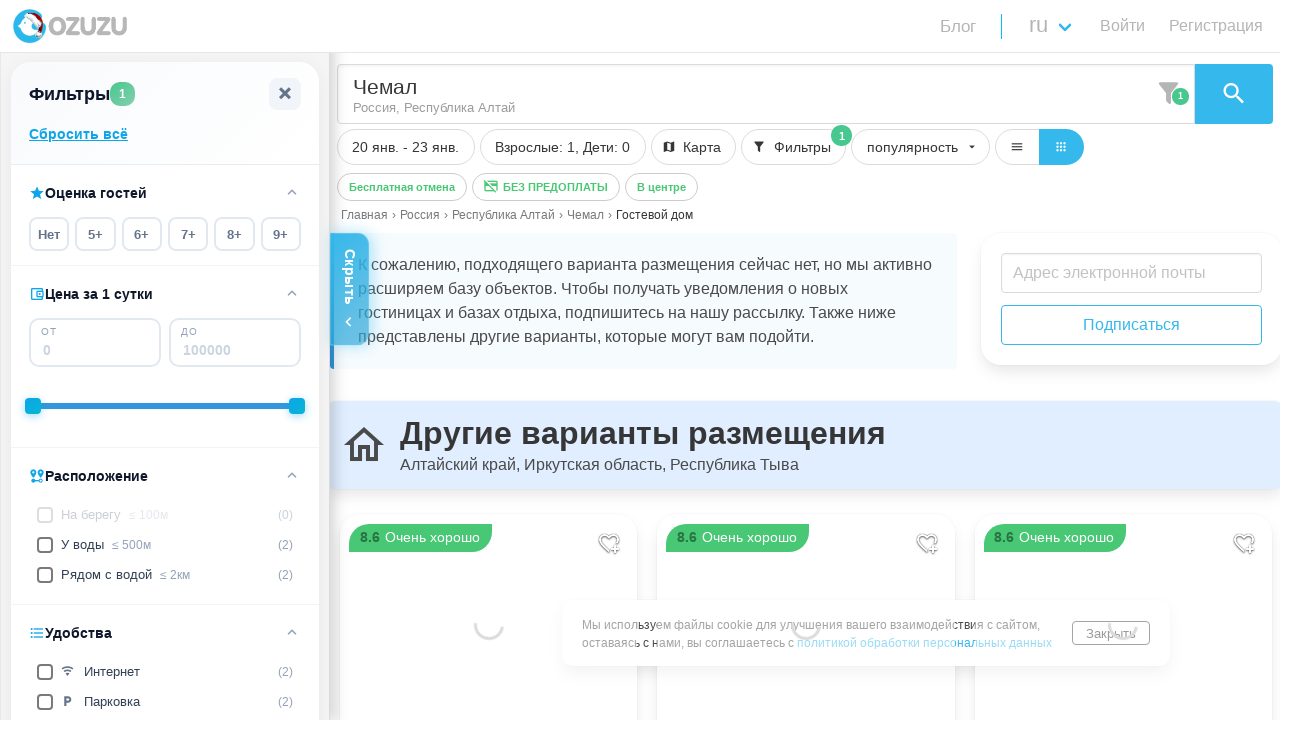

--- FILE ---
content_type: text/html; charset=UTF-8
request_url: https://gozuzu.com/ru/list/rossiya/altaj/chemal/gostevoj-dom
body_size: 3692
content:
<!DOCTYPE html>

<html lang="ru" >
<head>
    <title>Бронируйте гостевые дома в Чемале с максимальным комфортом.</title>
    <meta name="description" content="Выберите гостевой дом в Чемале, Республика Алтай, для отдыха на сервисе аренды посуточного жилья Gozuzu. Снять жильё безопасно, с комфортом и гарантией заселения.">

    <meta name="google" content="notranslate">


    <!-- Open Graph / Facebook -->
    <meta property="og:type" content="website">
    <meta property="og:site_name" content="GOZUZU.COM">
    <meta property="og:locale" content="ru_RU">
    <meta property="og:url" content="https://gozuzu.com/ru/list/rossiya/altaj/chemal/gostevoj-dom">
    <meta property="og:title" content="Бронируйте гостевые дома в Чемале с максимальным комфортом.">
    <meta property="og:description" content="Выберите гостевой дом в Чемале, Республика Алтай, для отдыха на сервисе аренды посуточного жилья Gozuzu. Снять жильё безопасно, с комфортом и гарантией заселения.">
    <meta property="og:image" content="https://gozuzu.com/src/images/logos/meta/1/main_hero_background_f_and_t_1200x600-min_ru.jpg">
    <!-- Twitter -->
    <meta property="twitter:card" content="summary_large_image">
    <meta property="twitter:url" content="/ru/list/rossiya/altaj/chemal/gostevoj-dom">
    <meta property="twitter:title" content="Бронируйте гостевые дома в Чемале с максимальным комфортом.">
    <meta property="twitter:description" content="Выберите гостевой дом в Чемале, Республика Алтай, для отдыха на сервисе аренды посуточного жилья Gozuzu. Снять жильё безопасно, с комфортом и гарантией заселения.">
    <meta property="twitter:image" content="https://gozuzu.com/src/images/logos/meta/1/main_hero_background_f_and_t_1200x600-min_ru.jpg">

    <meta charset="utf-8">
    <meta http-equiv="Content-language" content="ru"/>
    <meta http-equiv="X-UA-Compatible" content="IE=edge">
    <meta name="viewport" content="width=device-width, initial-scale=1.0, maximum-scale=1.0">

    
            <link rel="canonical" href="https://gozuzu.com/ru/list/rossiya/altaj/chemal/gostevoj-dom"/>
    
    
    
            <meta name="country" content="Россия">
        <meta name="f_country" content="rossiya">
        <meta name="country_id" content="2">
    
            <meta name="region" content="Республика Алтай">
        <meta name="f_region" content="altaj">
        <meta name="region_id" content="118">
    
            <meta name="city" content="Чемал">
        <meta name="f_city" content="chemal">
        <meta name="city_id" content="523">
        

        <meta name="last_el" content="{&quot;valid&quot;:true,&quot;group&quot;:[&quot;2&quot;],&quot;crumbs&quot;:[[&quot;\u0413\u043e\u0441\u0442\u0435\u0432\u043e\u0439 \u0434\u043e\u043c&quot;]],&quot;friendly_name&quot;:&quot;gostevoj-dom&quot;}">
    
            <meta name="lat" content="51.400672">
        <meta name="lng" content="86.022242">
        <meta name="zoom" content="12">
        <meta name="center_radius" content="800">
        <meta name="center_lat" content="">
        <meta name="center_lng" content="">
    
            <link rel="apple-touch-icon" sizes="180x180" href="/src/images/icons/apple-touch-icon-180x180.png">
        <link rel="apple-touch-icon" sizes="152x152" href="/src/images/icons/apple-touch-icon-152x152.png">
        <link rel="apple-touch-icon" sizes="120x120" href="/src/images/icons/apple-touch-icon-120x120.png">


        <link rel="icon" type="image/png" sizes="120x120" href="/src/images/icons/favicon-120x120.png">
        <link rel="icon" type="image/png" sizes="32x32" href="/src/images/icons/favicon-32x32.png">
        <link rel="icon" type="image/png" sizes="16x16" href="/src/images/icons/favicon-16x16.png">
        <link rel="manifest" href="/site.webmanifest?id=c1b9bf516ad541307b41" crossorigin="use-credentials">
        <link rel="mask-icon" href="/src/images/icons/safari-pinned-tab.svg" color="#5bbad5">
        <link rel="shortcut icon" href="/src/images/icons/favicon.ico">
        <meta name="msapplication-TileColor" content="#da532c">
        <meta name="theme-color" content="#ffffff">
        <meta name="msapplication-config" content="/src/images/icons/browserconfig.xml">

        <meta name="application-name" content="GOZUZU.COM">
        <meta name="msapplication-starturl" content="https://gozuzu.com">
        <meta name="mobile-web-app-capable" content="yes">
        <meta name="apple-mobile-web-app-capable" content="yes">
        <meta name="apple-mobile-web-app-title" content="GOZUZU.COM">
    

    
            
        <script id="breadcrumbs-jsonld" type="application/ld+json">
            {"@context":"https://schema.org","@type":"BreadcrumbList","itemListElement":[{"@type":"ListItem","position":1,"name":"Главная","item":"https://gozuzu.com/ru/"},{"@type":"ListItem","position":2,"name":"Россия","item":"https://gozuzu.com/ru/list/rossiya"},{"@type":"ListItem","position":3,"name":"Республика Алтай","item":"https://gozuzu.com/ru/list/rossiya/altaj"},{"@type":"ListItem","position":4,"name":"Чемал","item":"https://gozuzu.com/ru/list/rossiya/altaj/chemal"},{"@type":"ListItem","position":5,"name":"Гостевой дом","item":"https://gozuzu.com/ru/list/rossiya/altaj/chemal/gostevoj-dom"}]}
        </script>

        
        <script>
            window.__BREADCRUMBS__ = [{"name":"Главная","last":false,"url":"/ru/"},{"name":"Россия","last":false,"url":"/ru/list/rossiya"},{"name":"Республика Алтай","last":false,"url":"/ru/list/rossiya/altaj"},{"name":"Чемал","last":false,"url":"/ru/list/rossiya/altaj/chemal"},{"name":"Гостевой дом","last":true,"url":"/ru/list/rossiya/altaj/chemal/gostevoj-dom"}];
        </script>
    
    <script>

    
    
        window.userId = null;
        window.CAPTCHA_SITE_KEY = '0f3ab747-9bbc-44fe-9558-f49c239cabfa';
        window.main_logo_header_1 = 'https://gozuzu.com/src/images/logos/logo_pic_small_G_Santa_hat.png';
        window.main_logo_header_2 = 'https://gozuzu.com/src/images/logos/logo_pic_small_ozuzu.png';
        window.first_page_logo = '/src/images/logos/first_page_logo-1_santa_hat.png';
        window.phone_country_default = 'RU';
        window.phone_country_preferred = 'RU';
        window.source = '1';
                    window.oauth = {"vk":{"active":true,"appId":51731659},"google":{"active":true,"clientId":"1062709218426-fk4c4dul8i26a8cl4a8vsmsi46em9dv8.apps.googleusercontent.com"},"yandex":{"active":true,"clientId":"bfd2daf7b2c74754a19b859493d2a6bb"},"apple":{"active":true,"clientId":"com.gozuzu.web"}};
                                    window.pushNotification = {"active":true,"vapidKey":"BPr6c1OP8dsws61Q4ZtKNRnN_zpF2w2V5L8wmFcH_fWX3p3AINVPFq1baVnN-wCxFWY7IthoifklMLVlT2zCcxs","config":{"apiKey":"AIzaSyD3CjbikcdqF0ncjDRgAVwawnx8RXLAu6w","authDomain":"gozuzu.firebaseapp.com","projectId":"gozuzu","storageBucket":"gozuzu.appspot.com","messagingSenderId":"1062709218426","appId":"1:1062709218426:web:121c96bf06e769ced17fc3","measurementId":"G-HCRQMKQ05X"}};
            </script>
    


    <style>
        html {
            /*background-color: whitesmoke;*/
        }

        body {
            font-family: BlinkMacSystemFont, -apple-system, "Segoe UI", "Roboto", "Oxygen", "Ubuntu", "Cantarell", "Fira Sans", "Droid Sans", "Helvetica Neue", "Helvetica", "Arial", sans-serif;
        }

        .progress-loader-main {
            position: fixed;
            top: 50%;
            left: 50%;
            transform: translate(-50%, -50%);
            /*display: flex;*/
            /*justify-content: center;*/
            /*align-items: center;*/
            /*height: 90vh;*/
        }

        .progress-loader-main .logo-loader {
            width: 17vw;
        }

        .logo-loader img {
            width: 17vw;
        }

        @media  screen and (max-width: 450px) {
            .progress-loader-main .logo-loader {
                width: 25vw;
            }

            .logo-loader img {
                width: 25vw;
            }
        }

        @media  screen and (min-width: 1500px) {
            .progress-loader-main .logo-loader {
                width: 6vw;
            }

            .logo-loader img {
                width: 6vw;
            }
        }

        .progress-loader-main .logo-loader .progress {
            margin-top: 1rem;
        }


        .spinner {
            /*margin: 100px auto 0;*/
            /*width: 70px;*/
            margin-top: 1.4rem;
            text-align: center;
        }

        .spinner > div:not(:last-child) {
            margin-right: 10px;
        }

        .spinner > div {
            width: 20px;
            height: 20px;
            background-color: #bfcbd9;

            border-radius: 100%;
            display: inline-block;
            -webkit-animation: sk-bouncedelay 1.4s infinite ease-in-out both;
            animation: sk-bouncedelay 1.4s infinite ease-in-out both;
        }

        .spinner .bounce1 {
            -webkit-animation-delay: -0.32s;
            animation-delay: -0.32s;
        }

        .spinner .bounce2 {
            -webkit-animation-delay: -0.16s;
            animation-delay: -0.16s;
        }

        @-webkit-keyframes sk-bouncedelay {
            0%, 80%, 100% {
                -webkit-transform: scale(0)
            }
            40% {
                -webkit-transform: scale(1.0)
            }
        }

        @keyframes  sk-bouncedelay {
            0%, 80%, 100% {
                -webkit-transform: scale(0);
                transform: scale(0);
            }
            40% {
                -webkit-transform: scale(1.0);
                transform: scale(1.0);
            }
        }

    </style>


</head>

<body>
<div id="app">
    <div class="progress-loader-main">
        <div class="logo-loader">
            <img class="image" src="/src/images/logos/first_page_logo-1_santa_hat.png"/>
            <div class="spinner">
                <div class="bounce1"></div>
                <div class="bounce2"></div>
                <div class="bounce3"></div>
            </div>
        </div>
    </div>
</div>



<script src="/js/app/manifest.js?id=35f2902cea7cf4b1975211"></script>
<script src="/js/app/vendor.js?id=d803da45fa155d10aa2f11"></script>
<script src="/js/app/app.js?id=00d3a6117bff40c04ebe11"></script>




            <script type="module">
            import('/js/jivo_chat.js')
                .then(module => {
                    module.loadJivo();
                })
                .catch(error => {
                    console.error("Error loading the Jivo script:", error);
                });
        </script>












    

            <!-- Yandex.Metrika counter -->
        <script type="module">
            import('/js/metrika_yandex.js')
                .then(module => {
                    module.loadYandexMetrika();
                })
                .catch(error => {
                console.error("Error loading the Yandex.Metrika script:", error);
            });
        </script>
        <noscript>
            <div><img src="https://mc.yandex.ru/watch/88114894" style="position:absolute; left:-9999px;" alt=""/></div>
        </noscript>
        <!-- /Yandex.Metrika counter -->







    














            <script type="module">
            import('/js/google_tags.js')
                .then(module => {
                    module.loadGtag();
                })
                .catch(error => {
                    console.error("Error loading the Google Tag Manager script:", error);
                });
        </script>














                <script type="module">
            import('/js/vk_analytics.js')
                .then(module => {
                    module.loadTopMailRu();
                })
                .catch(error => {
                    console.error("Error loading the Top.Mail.Ru script:", error);
                });
        </script>
        <noscript>
            <div><img src="https://top-fwz1.mail.ru/counter?id=3404660;js=na" style="position:absolute;left:-9999px;" alt="Top.Mail.Ru"/></div>
        </noscript>





























    

<script>
            if ('serviceWorker' in navigator) {
            navigator.serviceWorker.register('/firebase-messaging-sw.js?id=d05562aa4cf23970def0', { scope: '/' })
                .then(function(registration) {
                    console.log('Service Worker зарегистрирован с областью:', registration.scope);

                    // 💾 Сохраняем регистрацию глобально для FCM
                    window._firebaseSWRegistration = registration;

                    // 🔄 Отслеживаем обновление
                    registration.onupdatefound = function () {
                        const newWorker = registration.installing;
                        newWorker.onstatechange = function () {
                            if (newWorker.state === 'installed') {
                                if (navigator.serviceWorker.controller) {
                                    console.log('🔄 Доступна новая версия сервис-воркера!');
                                } else {
                                    console.log('✅ Сервис-воркер установлен впервые');
                                }
                            }
                        };
                    };
                })
                .catch(function(error) {
                    console.error('Ошибка при регистрации Service Worker:', error);
                });
        }
    ;
</script>


</body>
</html>


--- FILE ---
content_type: application/javascript
request_url: https://gozuzu.com/js/app/vendor.js?id=d803da45fa155d10aa2f11
body_size: 84023
content:
/*! For license information please see vendor.js.LICENSE.txt */
(self.webpackChunk=self.webpackChunk||[]).push([[6216],{96486:function(t,n,e){var r;t=e.nmd(t),function(){var o,i="Expected a function",a="__lodash_hash_undefined__",u="__lodash_placeholder__",c=16,s=32,f=64,l=128,p=256,d=1/0,v=9007199254740991,h=NaN,g=4294967295,m=[["ary",l],["bind",1],["bindKey",2],["curry",8],["curryRight",c],["flip",512],["partial",s],["partialRight",f],["rearg",p]],_="[object Arguments]",y="[object Array]",b="[object Boolean]",w="[object Date]",x="[object Error]",O="[object Function]",S="[object GeneratorFunction]",C="[object Map]",$="[object Number]",k="[object Object]",E="[object Promise]",A="[object RegExp]",j="[object Set]",T="[object String]",R="[object Symbol]",N="[object WeakMap]",P="[object ArrayBuffer]",D="[object DataView]",L="[object Float32Array]",I="[object Float64Array]",F="[object Int8Array]",M="[object Int16Array]",B="[object Int32Array]",U="[object Uint8Array]",z="[object Uint8ClampedArray]",W="[object Uint16Array]",H="[object Uint32Array]",q=/\b__p \+= '';/g,V=/\b(__p \+=) '' \+/g,K=/(__e\(.*?\)|\b__t\)) \+\n'';/g,J=/&(?:amp|lt|gt|quot|#39);/g,Z=/[&<>"']/g,G=RegExp(J.source),X=RegExp(Z.source),Y=/<%-([\s\S]+?)%>/g,Q=/<%([\s\S]+?)%>/g,tt=/<%=([\s\S]+?)%>/g,nt=/\.|\[(?:[^[\]]*|(["'])(?:(?!\1)[^\\]|\\.)*?\1)\]/,et=/^\w*$/,rt=/[^.[\]]+|\[(?:(-?\d+(?:\.\d+)?)|(["'])((?:(?!\2)[^\\]|\\.)*?)\2)\]|(?=(?:\.|\[\])(?:\.|\[\]|$))/g,ot=/[\\^$.*+?()[\]{}|]/g,it=RegExp(ot.source),at=/^\s+/,ut=/\s/,ct=/\{(?:\n\/\* \[wrapped with .+\] \*\/)?\n?/,st=/\{\n\/\* \[wrapped with (.+)\] \*/,ft=/,? & /,lt=/[^\x00-\x2f\x3a-\x40\x5b-\x60\x7b-\x7f]+/g,pt=/[()=,{}\[\]\/\s]/,dt=/\\(\\)?/g,vt=/\$\{([^\\}]*(?:\\.[^\\}]*)*)\}/g,ht=/\w*$/,gt=/^[-+]0x[0-9a-f]+$/i,mt=/^0b[01]+$/i,_t=/^\[object .+?Constructor\]$/,yt=/^0o[0-7]+$/i,bt=/^(?:0|[1-9]\d*)$/,wt=/[\xc0-\xd6\xd8-\xf6\xf8-\xff\u0100-\u017f]/g,xt=/($^)/,Ot=/['\n\r\u2028\u2029\\]/g,St="\\u0300-\\u036f\\ufe20-\\ufe2f\\u20d0-\\u20ff",Ct="\\u2700-\\u27bf",$t="a-z\\xdf-\\xf6\\xf8-\\xff",kt="A-Z\\xc0-\\xd6\\xd8-\\xde",Et="\\ufe0e\\ufe0f",At="\\xac\\xb1\\xd7\\xf7\\x00-\\x2f\\x3a-\\x40\\x5b-\\x60\\x7b-\\xbf\\u2000-\\u206f \\t\\x0b\\f\\xa0\\ufeff\\n\\r\\u2028\\u2029\\u1680\\u180e\\u2000\\u2001\\u2002\\u2003\\u2004\\u2005\\u2006\\u2007\\u2008\\u2009\\u200a\\u202f\\u205f\\u3000",jt="['’]",Tt="[\\ud800-\\udfff]",Rt="["+At+"]",Nt="["+St+"]",Pt="\\d+",Dt="[\\u2700-\\u27bf]",Lt="["+$t+"]",It="[^\\ud800-\\udfff"+At+Pt+Ct+$t+kt+"]",Ft="\\ud83c[\\udffb-\\udfff]",Mt="[^\\ud800-\\udfff]",Bt="(?:\\ud83c[\\udde6-\\uddff]){2}",Ut="[\\ud800-\\udbff][\\udc00-\\udfff]",zt="["+kt+"]",Wt="(?:"+Lt+"|"+It+")",Ht="(?:"+zt+"|"+It+")",qt="(?:['’](?:d|ll|m|re|s|t|ve))?",Vt="(?:['’](?:D|LL|M|RE|S|T|VE))?",Kt="(?:"+Nt+"|"+Ft+")"+"?",Jt="[\\ufe0e\\ufe0f]?",Zt=Jt+Kt+("(?:\\u200d(?:"+[Mt,Bt,Ut].join("|")+")"+Jt+Kt+")*"),Gt="(?:"+[Dt,Bt,Ut].join("|")+")"+Zt,Xt="(?:"+[Mt+Nt+"?",Nt,Bt,Ut,Tt].join("|")+")",Yt=RegExp(jt,"g"),Qt=RegExp(Nt,"g"),tn=RegExp(Ft+"(?="+Ft+")|"+Xt+Zt,"g"),nn=RegExp([zt+"?"+Lt+"+"+qt+"(?="+[Rt,zt,"$"].join("|")+")",Ht+"+"+Vt+"(?="+[Rt,zt+Wt,"$"].join("|")+")",zt+"?"+Wt+"+"+qt,zt+"+"+Vt,"\\d*(?:1ST|2ND|3RD|(?![123])\\dTH)(?=\\b|[a-z_])","\\d*(?:1st|2nd|3rd|(?![123])\\dth)(?=\\b|[A-Z_])",Pt,Gt].join("|"),"g"),en=RegExp("[\\u200d\\ud800-\\udfff"+St+Et+"]"),rn=/[a-z][A-Z]|[A-Z]{2}[a-z]|[0-9][a-zA-Z]|[a-zA-Z][0-9]|[^a-zA-Z0-9 ]/,on=["Array","Buffer","DataView","Date","Error","Float32Array","Float64Array","Function","Int8Array","Int16Array","Int32Array","Map","Math","Object","Promise","RegExp","Set","String","Symbol","TypeError","Uint8Array","Uint8ClampedArray","Uint16Array","Uint32Array","WeakMap","_","clearTimeout","isFinite","parseInt","setTimeout"],an=-1,un={};un[L]=un[I]=un[F]=un[M]=un[B]=un[U]=un[z]=un[W]=un[H]=!0,un[_]=un[y]=un[P]=un[b]=un[D]=un[w]=un[x]=un[O]=un[C]=un[$]=un[k]=un[A]=un[j]=un[T]=un[N]=!1;var cn={};cn[_]=cn[y]=cn[P]=cn[D]=cn[b]=cn[w]=cn[L]=cn[I]=cn[F]=cn[M]=cn[B]=cn[C]=cn[$]=cn[k]=cn[A]=cn[j]=cn[T]=cn[R]=cn[U]=cn[z]=cn[W]=cn[H]=!0,cn[x]=cn[O]=cn[N]=!1;var sn={"\\":"\\","'":"'","\n":"n","\r":"r","\u2028":"u2028","\u2029":"u2029"},fn=parseFloat,ln=parseInt,pn="object"==typeof e.g&&e.g&&e.g.Object===Object&&e.g,dn="object"==typeof self&&self&&self.Object===Object&&self,vn=pn||dn||Function("return this")(),hn=n&&!n.nodeType&&n,gn=hn&&t&&!t.nodeType&&t,mn=gn&&gn.exports===hn,_n=mn&&pn.process,yn=function(){try{var t=gn&&gn.require&&gn.require("util").types;return t||_n&&_n.binding&&_n.binding("util")}catch(t){}}(),bn=yn&&yn.isArrayBuffer,wn=yn&&yn.isDate,xn=yn&&yn.isMap,On=yn&&yn.isRegExp,Sn=yn&&yn.isSet,Cn=yn&&yn.isTypedArray;function $n(t,n,e){switch(e.length){case 0:return t.call(n);case 1:return t.call(n,e[0]);case 2:return t.call(n,e[0],e[1]);case 3:return t.call(n,e[0],e[1],e[2])}return t.apply(n,e)}function kn(t,n,e,r){for(var o=-1,i=null==t?0:t.length;++o<i;){var a=t[o];n(r,a,e(a),t)}return r}function En(t,n){for(var e=-1,r=null==t?0:t.length;++e<r&&!1!==n(t[e],e,t););return t}function An(t,n){for(var e=null==t?0:t.length;e--&&!1!==n(t[e],e,t););return t}function jn(t,n){for(var e=-1,r=null==t?0:t.length;++e<r;)if(!n(t[e],e,t))return!1;return!0}function Tn(t,n){for(var e=-1,r=null==t?0:t.length,o=0,i=[];++e<r;){var a=t[e];n(a,e,t)&&(i[o++]=a)}return i}function Rn(t,n){return!!(null==t?0:t.length)&&zn(t,n,0)>-1}function Nn(t,n,e){for(var r=-1,o=null==t?0:t.length;++r<o;)if(e(n,t[r]))return!0;return!1}function Pn(t,n){for(var e=-1,r=null==t?0:t.length,o=Array(r);++e<r;)o[e]=n(t[e],e,t);return o}function Dn(t,n){for(var e=-1,r=n.length,o=t.length;++e<r;)t[o+e]=n[e];return t}function Ln(t,n,e,r){var o=-1,i=null==t?0:t.length;for(r&&i&&(e=t[++o]);++o<i;)e=n(e,t[o],o,t);return e}function In(t,n,e,r){var o=null==t?0:t.length;for(r&&o&&(e=t[--o]);o--;)e=n(e,t[o],o,t);return e}function Fn(t,n){for(var e=-1,r=null==t?0:t.length;++e<r;)if(n(t[e],e,t))return!0;return!1}var Mn=Vn("length");function Bn(t,n,e){var r;return e(t,(function(t,e,o){if(n(t,e,o))return r=e,!1})),r}function Un(t,n,e,r){for(var o=t.length,i=e+(r?1:-1);r?i--:++i<o;)if(n(t[i],i,t))return i;return-1}function zn(t,n,e){return n==n?function(t,n,e){var r=e-1,o=t.length;for(;++r<o;)if(t[r]===n)return r;return-1}(t,n,e):Un(t,Hn,e)}function Wn(t,n,e,r){for(var o=e-1,i=t.length;++o<i;)if(r(t[o],n))return o;return-1}function Hn(t){return t!=t}function qn(t,n){var e=null==t?0:t.length;return e?Zn(t,n)/e:h}function Vn(t){return function(n){return null==n?o:n[t]}}function Kn(t){return function(n){return null==t?o:t[n]}}function Jn(t,n,e,r,o){return o(t,(function(t,o,i){e=r?(r=!1,t):n(e,t,o,i)})),e}function Zn(t,n){for(var e,r=-1,i=t.length;++r<i;){var a=n(t[r]);a!==o&&(e=e===o?a:e+a)}return e}function Gn(t,n){for(var e=-1,r=Array(t);++e<t;)r[e]=n(e);return r}function Xn(t){return t?t.slice(0,he(t)+1).replace(at,""):t}function Yn(t){return function(n){return t(n)}}function Qn(t,n){return Pn(n,(function(n){return t[n]}))}function te(t,n){return t.has(n)}function ne(t,n){for(var e=-1,r=t.length;++e<r&&zn(n,t[e],0)>-1;);return e}function ee(t,n){for(var e=t.length;e--&&zn(n,t[e],0)>-1;);return e}function re(t,n){for(var e=t.length,r=0;e--;)t[e]===n&&++r;return r}var oe=Kn({"À":"A","Á":"A","Â":"A","Ã":"A","Ä":"A","Å":"A","à":"a","á":"a","â":"a","ã":"a","ä":"a","å":"a","Ç":"C","ç":"c","Ð":"D","ð":"d","È":"E","É":"E","Ê":"E","Ë":"E","è":"e","é":"e","ê":"e","ë":"e","Ì":"I","Í":"I","Î":"I","Ï":"I","ì":"i","í":"i","î":"i","ï":"i","Ñ":"N","ñ":"n","Ò":"O","Ó":"O","Ô":"O","Õ":"O","Ö":"O","Ø":"O","ò":"o","ó":"o","ô":"o","õ":"o","ö":"o","ø":"o","Ù":"U","Ú":"U","Û":"U","Ü":"U","ù":"u","ú":"u","û":"u","ü":"u","Ý":"Y","ý":"y","ÿ":"y","Æ":"Ae","æ":"ae","Þ":"Th","þ":"th","ß":"ss","Ā":"A","Ă":"A","Ą":"A","ā":"a","ă":"a","ą":"a","Ć":"C","Ĉ":"C","Ċ":"C","Č":"C","ć":"c","ĉ":"c","ċ":"c","č":"c","Ď":"D","Đ":"D","ď":"d","đ":"d","Ē":"E","Ĕ":"E","Ė":"E","Ę":"E","Ě":"E","ē":"e","ĕ":"e","ė":"e","ę":"e","ě":"e","Ĝ":"G","Ğ":"G","Ġ":"G","Ģ":"G","ĝ":"g","ğ":"g","ġ":"g","ģ":"g","Ĥ":"H","Ħ":"H","ĥ":"h","ħ":"h","Ĩ":"I","Ī":"I","Ĭ":"I","Į":"I","İ":"I","ĩ":"i","ī":"i","ĭ":"i","į":"i","ı":"i","Ĵ":"J","ĵ":"j","Ķ":"K","ķ":"k","ĸ":"k","Ĺ":"L","Ļ":"L","Ľ":"L","Ŀ":"L","Ł":"L","ĺ":"l","ļ":"l","ľ":"l","ŀ":"l","ł":"l","Ń":"N","Ņ":"N","Ň":"N","Ŋ":"N","ń":"n","ņ":"n","ň":"n","ŋ":"n","Ō":"O","Ŏ":"O","Ő":"O","ō":"o","ŏ":"o","ő":"o","Ŕ":"R","Ŗ":"R","Ř":"R","ŕ":"r","ŗ":"r","ř":"r","Ś":"S","Ŝ":"S","Ş":"S","Š":"S","ś":"s","ŝ":"s","ş":"s","š":"s","Ţ":"T","Ť":"T","Ŧ":"T","ţ":"t","ť":"t","ŧ":"t","Ũ":"U","Ū":"U","Ŭ":"U","Ů":"U","Ű":"U","Ų":"U","ũ":"u","ū":"u","ŭ":"u","ů":"u","ű":"u","ų":"u","Ŵ":"W","ŵ":"w","Ŷ":"Y","ŷ":"y","Ÿ":"Y","Ź":"Z","Ż":"Z","Ž":"Z","ź":"z","ż":"z","ž":"z","Ĳ":"IJ","ĳ":"ij","Œ":"Oe","œ":"oe","ŉ":"'n","ſ":"s"}),ie=Kn({"&":"&amp;","<":"&lt;",">":"&gt;",'"':"&quot;","'":"&#39;"});function ae(t){return"\\"+sn[t]}function ue(t){return en.test(t)}function ce(t){var n=-1,e=Array(t.size);return t.forEach((function(t,r){e[++n]=[r,t]})),e}function se(t,n){return function(e){return t(n(e))}}function fe(t,n){for(var e=-1,r=t.length,o=0,i=[];++e<r;){var a=t[e];a!==n&&a!==u||(t[e]=u,i[o++]=e)}return i}function le(t){var n=-1,e=Array(t.size);return t.forEach((function(t){e[++n]=t})),e}function pe(t){var n=-1,e=Array(t.size);return t.forEach((function(t){e[++n]=[t,t]})),e}function de(t){return ue(t)?function(t){var n=tn.lastIndex=0;for(;tn.test(t);)++n;return n}(t):Mn(t)}function ve(t){return ue(t)?function(t){return t.match(tn)||[]}(t):function(t){return t.split("")}(t)}function he(t){for(var n=t.length;n--&&ut.test(t.charAt(n)););return n}var ge=Kn({"&amp;":"&","&lt;":"<","&gt;":">","&quot;":'"',"&#39;":"'"});var me=function t(n){var e,r=(n=null==n?vn:me.defaults(vn.Object(),n,me.pick(vn,on))).Array,ut=n.Date,St=n.Error,Ct=n.Function,$t=n.Math,kt=n.Object,Et=n.RegExp,At=n.String,jt=n.TypeError,Tt=r.prototype,Rt=Ct.prototype,Nt=kt.prototype,Pt=n["__core-js_shared__"],Dt=Rt.toString,Lt=Nt.hasOwnProperty,It=0,Ft=(e=/[^.]+$/.exec(Pt&&Pt.keys&&Pt.keys.IE_PROTO||""))?"Symbol(src)_1."+e:"",Mt=Nt.toString,Bt=Dt.call(kt),Ut=vn._,zt=Et("^"+Dt.call(Lt).replace(ot,"\\$&").replace(/hasOwnProperty|(function).*?(?=\\\()| for .+?(?=\\\])/g,"$1.*?")+"$"),Wt=mn?n.Buffer:o,Ht=n.Symbol,qt=n.Uint8Array,Vt=Wt?Wt.allocUnsafe:o,Kt=se(kt.getPrototypeOf,kt),Jt=kt.create,Zt=Nt.propertyIsEnumerable,Gt=Tt.splice,Xt=Ht?Ht.isConcatSpreadable:o,tn=Ht?Ht.iterator:o,en=Ht?Ht.toStringTag:o,sn=function(){try{var t=vi(kt,"defineProperty");return t({},"",{}),t}catch(t){}}(),pn=n.clearTimeout!==vn.clearTimeout&&n.clearTimeout,dn=ut&&ut.now!==vn.Date.now&&ut.now,hn=n.setTimeout!==vn.setTimeout&&n.setTimeout,gn=$t.ceil,_n=$t.floor,yn=kt.getOwnPropertySymbols,Mn=Wt?Wt.isBuffer:o,Kn=n.isFinite,_e=Tt.join,ye=se(kt.keys,kt),be=$t.max,we=$t.min,xe=ut.now,Oe=n.parseInt,Se=$t.random,Ce=Tt.reverse,$e=vi(n,"DataView"),ke=vi(n,"Map"),Ee=vi(n,"Promise"),Ae=vi(n,"Set"),je=vi(n,"WeakMap"),Te=vi(kt,"create"),Re=je&&new je,Ne={},Pe=Ui($e),De=Ui(ke),Le=Ui(Ee),Ie=Ui(Ae),Fe=Ui(je),Me=Ht?Ht.prototype:o,Be=Me?Me.valueOf:o,Ue=Me?Me.toString:o;function ze(t){if(ou(t)&&!Ka(t)&&!(t instanceof Ve)){if(t instanceof qe)return t;if(Lt.call(t,"__wrapped__"))return zi(t)}return new qe(t)}var We=function(){function t(){}return function(n){if(!ru(n))return{};if(Jt)return Jt(n);t.prototype=n;var e=new t;return t.prototype=o,e}}();function He(){}function qe(t,n){this.__wrapped__=t,this.__actions__=[],this.__chain__=!!n,this.__index__=0,this.__values__=o}function Ve(t){this.__wrapped__=t,this.__actions__=[],this.__dir__=1,this.__filtered__=!1,this.__iteratees__=[],this.__takeCount__=g,this.__views__=[]}function Ke(t){var n=-1,e=null==t?0:t.length;for(this.clear();++n<e;){var r=t[n];this.set(r[0],r[1])}}function Je(t){var n=-1,e=null==t?0:t.length;for(this.clear();++n<e;){var r=t[n];this.set(r[0],r[1])}}function Ze(t){var n=-1,e=null==t?0:t.length;for(this.clear();++n<e;){var r=t[n];this.set(r[0],r[1])}}function Ge(t){var n=-1,e=null==t?0:t.length;for(this.__data__=new Ze;++n<e;)this.add(t[n])}function Xe(t){var n=this.__data__=new Je(t);this.size=n.size}function Ye(t,n){var e=Ka(t),r=!e&&Va(t),o=!e&&!r&&Xa(t),i=!e&&!r&&!o&&pu(t),a=e||r||o||i,u=a?Gn(t.length,At):[],c=u.length;for(var s in t)!n&&!Lt.call(t,s)||a&&("length"==s||o&&("offset"==s||"parent"==s)||i&&("buffer"==s||"byteLength"==s||"byteOffset"==s)||wi(s,c))||u.push(s);return u}function Qe(t){var n=t.length;return n?t[Gr(0,n-1)]:o}function tr(t,n){return Fi(Ro(t),sr(n,0,t.length))}function nr(t){return Fi(Ro(t))}function er(t,n,e){(e!==o&&!Wa(t[n],e)||e===o&&!(n in t))&&ur(t,n,e)}function rr(t,n,e){var r=t[n];Lt.call(t,n)&&Wa(r,e)&&(e!==o||n in t)||ur(t,n,e)}function or(t,n){for(var e=t.length;e--;)if(Wa(t[e][0],n))return e;return-1}function ir(t,n,e,r){return vr(t,(function(t,o,i){n(r,t,e(t),i)})),r}function ar(t,n){return t&&No(n,Pu(n),t)}function ur(t,n,e){"__proto__"==n&&sn?sn(t,n,{configurable:!0,enumerable:!0,value:e,writable:!0}):t[n]=e}function cr(t,n){for(var e=-1,i=n.length,a=r(i),u=null==t;++e<i;)a[e]=u?o:Au(t,n[e]);return a}function sr(t,n,e){return t==t&&(e!==o&&(t=t<=e?t:e),n!==o&&(t=t>=n?t:n)),t}function fr(t,n,e,r,i,a){var u,c=1&n,s=2&n,f=4&n;if(e&&(u=i?e(t,r,i,a):e(t)),u!==o)return u;if(!ru(t))return t;var l=Ka(t);if(l){if(u=function(t){var n=t.length,e=new t.constructor(n);n&&"string"==typeof t[0]&&Lt.call(t,"index")&&(e.index=t.index,e.input=t.input);return e}(t),!c)return Ro(t,u)}else{var p=mi(t),d=p==O||p==S;if(Xa(t))return $o(t,c);if(p==k||p==_||d&&!i){if(u=s||d?{}:yi(t),!c)return s?function(t,n){return No(t,gi(t),n)}(t,function(t,n){return t&&No(n,Du(n),t)}(u,t)):function(t,n){return No(t,hi(t),n)}(t,ar(u,t))}else{if(!cn[p])return i?t:{};u=function(t,n,e){var r=t.constructor;switch(n){case P:return ko(t);case b:case w:return new r(+t);case D:return function(t,n){var e=n?ko(t.buffer):t.buffer;return new t.constructor(e,t.byteOffset,t.byteLength)}(t,e);case L:case I:case F:case M:case B:case U:case z:case W:case H:return Eo(t,e);case C:return new r;case $:case T:return new r(t);case A:return function(t){var n=new t.constructor(t.source,ht.exec(t));return n.lastIndex=t.lastIndex,n}(t);case j:return new r;case R:return o=t,Be?kt(Be.call(o)):{}}var o}(t,p,c)}}a||(a=new Xe);var v=a.get(t);if(v)return v;a.set(t,u),su(t)?t.forEach((function(r){u.add(fr(r,n,e,r,t,a))})):iu(t)&&t.forEach((function(r,o){u.set(o,fr(r,n,e,o,t,a))}));var h=l?o:(f?s?ui:ai:s?Du:Pu)(t);return En(h||t,(function(r,o){h&&(r=t[o=r]),rr(u,o,fr(r,n,e,o,t,a))})),u}function lr(t,n,e){var r=e.length;if(null==t)return!r;for(t=kt(t);r--;){var i=e[r],a=n[i],u=t[i];if(u===o&&!(i in t)||!a(u))return!1}return!0}function pr(t,n,e){if("function"!=typeof t)throw new jt(i);return Pi((function(){t.apply(o,e)}),n)}function dr(t,n,e,r){var o=-1,i=Rn,a=!0,u=t.length,c=[],s=n.length;if(!u)return c;e&&(n=Pn(n,Yn(e))),r?(i=Nn,a=!1):n.length>=200&&(i=te,a=!1,n=new Ge(n));t:for(;++o<u;){var f=t[o],l=null==e?f:e(f);if(f=r||0!==f?f:0,a&&l==l){for(var p=s;p--;)if(n[p]===l)continue t;c.push(f)}else i(n,l,r)||c.push(f)}return c}ze.templateSettings={escape:Y,evaluate:Q,interpolate:tt,variable:"",imports:{_:ze}},ze.prototype=He.prototype,ze.prototype.constructor=ze,qe.prototype=We(He.prototype),qe.prototype.constructor=qe,Ve.prototype=We(He.prototype),Ve.prototype.constructor=Ve,Ke.prototype.clear=function(){this.__data__=Te?Te(null):{},this.size=0},Ke.prototype.delete=function(t){var n=this.has(t)&&delete this.__data__[t];return this.size-=n?1:0,n},Ke.prototype.get=function(t){var n=this.__data__;if(Te){var e=n[t];return e===a?o:e}return Lt.call(n,t)?n[t]:o},Ke.prototype.has=function(t){var n=this.__data__;return Te?n[t]!==o:Lt.call(n,t)},Ke.prototype.set=function(t,n){var e=this.__data__;return this.size+=this.has(t)?0:1,e[t]=Te&&n===o?a:n,this},Je.prototype.clear=function(){this.__data__=[],this.size=0},Je.prototype.delete=function(t){var n=this.__data__,e=or(n,t);return!(e<0)&&(e==n.length-1?n.pop():Gt.call(n,e,1),--this.size,!0)},Je.prototype.get=function(t){var n=this.__data__,e=or(n,t);return e<0?o:n[e][1]},Je.prototype.has=function(t){return or(this.__data__,t)>-1},Je.prototype.set=function(t,n){var e=this.__data__,r=or(e,t);return r<0?(++this.size,e.push([t,n])):e[r][1]=n,this},Ze.prototype.clear=function(){this.size=0,this.__data__={hash:new Ke,map:new(ke||Je),string:new Ke}},Ze.prototype.delete=function(t){var n=pi(this,t).delete(t);return this.size-=n?1:0,n},Ze.prototype.get=function(t){return pi(this,t).get(t)},Ze.prototype.has=function(t){return pi(this,t).has(t)},Ze.prototype.set=function(t,n){var e=pi(this,t),r=e.size;return e.set(t,n),this.size+=e.size==r?0:1,this},Ge.prototype.add=Ge.prototype.push=function(t){return this.__data__.set(t,a),this},Ge.prototype.has=function(t){return this.__data__.has(t)},Xe.prototype.clear=function(){this.__data__=new Je,this.size=0},Xe.prototype.delete=function(t){var n=this.__data__,e=n.delete(t);return this.size=n.size,e},Xe.prototype.get=function(t){return this.__data__.get(t)},Xe.prototype.has=function(t){return this.__data__.has(t)},Xe.prototype.set=function(t,n){var e=this.__data__;if(e instanceof Je){var r=e.__data__;if(!ke||r.length<199)return r.push([t,n]),this.size=++e.size,this;e=this.__data__=new Ze(r)}return e.set(t,n),this.size=e.size,this};var vr=Lo(xr),hr=Lo(Or,!0);function gr(t,n){var e=!0;return vr(t,(function(t,r,o){return e=!!n(t,r,o)})),e}function mr(t,n,e){for(var r=-1,i=t.length;++r<i;){var a=t[r],u=n(a);if(null!=u&&(c===o?u==u&&!lu(u):e(u,c)))var c=u,s=a}return s}function _r(t,n){var e=[];return vr(t,(function(t,r,o){n(t,r,o)&&e.push(t)})),e}function yr(t,n,e,r,o){var i=-1,a=t.length;for(e||(e=bi),o||(o=[]);++i<a;){var u=t[i];n>0&&e(u)?n>1?yr(u,n-1,e,r,o):Dn(o,u):r||(o[o.length]=u)}return o}var br=Io(),wr=Io(!0);function xr(t,n){return t&&br(t,n,Pu)}function Or(t,n){return t&&wr(t,n,Pu)}function Sr(t,n){return Tn(n,(function(n){return tu(t[n])}))}function Cr(t,n){for(var e=0,r=(n=xo(n,t)).length;null!=t&&e<r;)t=t[Bi(n[e++])];return e&&e==r?t:o}function $r(t,n,e){var r=n(t);return Ka(t)?r:Dn(r,e(t))}function kr(t){return null==t?t===o?"[object Undefined]":"[object Null]":en&&en in kt(t)?function(t){var n=Lt.call(t,en),e=t[en];try{t[en]=o;var r=!0}catch(t){}var i=Mt.call(t);r&&(n?t[en]=e:delete t[en]);return i}(t):function(t){return Mt.call(t)}(t)}function Er(t,n){return t>n}function Ar(t,n){return null!=t&&Lt.call(t,n)}function jr(t,n){return null!=t&&n in kt(t)}function Tr(t,n,e){for(var i=e?Nn:Rn,a=t[0].length,u=t.length,c=u,s=r(u),f=1/0,l=[];c--;){var p=t[c];c&&n&&(p=Pn(p,Yn(n))),f=we(p.length,f),s[c]=!e&&(n||a>=120&&p.length>=120)?new Ge(c&&p):o}p=t[0];var d=-1,v=s[0];t:for(;++d<a&&l.length<f;){var h=p[d],g=n?n(h):h;if(h=e||0!==h?h:0,!(v?te(v,g):i(l,g,e))){for(c=u;--c;){var m=s[c];if(!(m?te(m,g):i(t[c],g,e)))continue t}v&&v.push(g),l.push(h)}}return l}function Rr(t,n,e){var r=null==(t=ji(t,n=xo(n,t)))?t:t[Bi(Qi(n))];return null==r?o:$n(r,t,e)}function Nr(t){return ou(t)&&kr(t)==_}function Pr(t,n,e,r,i){return t===n||(null==t||null==n||!ou(t)&&!ou(n)?t!=t&&n!=n:function(t,n,e,r,i,a){var u=Ka(t),c=Ka(n),s=u?y:mi(t),f=c?y:mi(n),l=(s=s==_?k:s)==k,p=(f=f==_?k:f)==k,d=s==f;if(d&&Xa(t)){if(!Xa(n))return!1;u=!0,l=!1}if(d&&!l)return a||(a=new Xe),u||pu(t)?oi(t,n,e,r,i,a):function(t,n,e,r,o,i,a){switch(e){case D:if(t.byteLength!=n.byteLength||t.byteOffset!=n.byteOffset)return!1;t=t.buffer,n=n.buffer;case P:return!(t.byteLength!=n.byteLength||!i(new qt(t),new qt(n)));case b:case w:case $:return Wa(+t,+n);case x:return t.name==n.name&&t.message==n.message;case A:case T:return t==n+"";case C:var u=ce;case j:var c=1&r;if(u||(u=le),t.size!=n.size&&!c)return!1;var s=a.get(t);if(s)return s==n;r|=2,a.set(t,n);var f=oi(u(t),u(n),r,o,i,a);return a.delete(t),f;case R:if(Be)return Be.call(t)==Be.call(n)}return!1}(t,n,s,e,r,i,a);if(!(1&e)){var v=l&&Lt.call(t,"__wrapped__"),h=p&&Lt.call(n,"__wrapped__");if(v||h){var g=v?t.value():t,m=h?n.value():n;return a||(a=new Xe),i(g,m,e,r,a)}}if(!d)return!1;return a||(a=new Xe),function(t,n,e,r,i,a){var u=1&e,c=ai(t),s=c.length,f=ai(n).length;if(s!=f&&!u)return!1;var l=s;for(;l--;){var p=c[l];if(!(u?p in n:Lt.call(n,p)))return!1}var d=a.get(t),v=a.get(n);if(d&&v)return d==n&&v==t;var h=!0;a.set(t,n),a.set(n,t);var g=u;for(;++l<s;){var m=t[p=c[l]],_=n[p];if(r)var y=u?r(_,m,p,n,t,a):r(m,_,p,t,n,a);if(!(y===o?m===_||i(m,_,e,r,a):y)){h=!1;break}g||(g="constructor"==p)}if(h&&!g){var b=t.constructor,w=n.constructor;b==w||!("constructor"in t)||!("constructor"in n)||"function"==typeof b&&b instanceof b&&"function"==typeof w&&w instanceof w||(h=!1)}return a.delete(t),a.delete(n),h}(t,n,e,r,i,a)}(t,n,e,r,Pr,i))}function Dr(t,n,e,r){var i=e.length,a=i,u=!r;if(null==t)return!a;for(t=kt(t);i--;){var c=e[i];if(u&&c[2]?c[1]!==t[c[0]]:!(c[0]in t))return!1}for(;++i<a;){var s=(c=e[i])[0],f=t[s],l=c[1];if(u&&c[2]){if(f===o&&!(s in t))return!1}else{var p=new Xe;if(r)var d=r(f,l,s,t,n,p);if(!(d===o?Pr(l,f,3,r,p):d))return!1}}return!0}function Lr(t){return!(!ru(t)||(n=t,Ft&&Ft in n))&&(tu(t)?zt:_t).test(Ui(t));var n}function Ir(t){return"function"==typeof t?t:null==t?ac:"object"==typeof t?Ka(t)?Wr(t[0],t[1]):zr(t):hc(t)}function Fr(t){if(!$i(t))return ye(t);var n=[];for(var e in kt(t))Lt.call(t,e)&&"constructor"!=e&&n.push(e);return n}function Mr(t){if(!ru(t))return function(t){var n=[];if(null!=t)for(var e in kt(t))n.push(e);return n}(t);var n=$i(t),e=[];for(var r in t)("constructor"!=r||!n&&Lt.call(t,r))&&e.push(r);return e}function Br(t,n){return t<n}function Ur(t,n){var e=-1,o=Za(t)?r(t.length):[];return vr(t,(function(t,r,i){o[++e]=n(t,r,i)})),o}function zr(t){var n=di(t);return 1==n.length&&n[0][2]?Ei(n[0][0],n[0][1]):function(e){return e===t||Dr(e,t,n)}}function Wr(t,n){return Oi(t)&&ki(n)?Ei(Bi(t),n):function(e){var r=Au(e,t);return r===o&&r===n?ju(e,t):Pr(n,r,3)}}function Hr(t,n,e,r,i){t!==n&&br(n,(function(a,u){if(i||(i=new Xe),ru(a))!function(t,n,e,r,i,a,u){var c=Ri(t,e),s=Ri(n,e),f=u.get(s);if(f)return void er(t,e,f);var l=a?a(c,s,e+"",t,n,u):o,p=l===o;if(p){var d=Ka(s),v=!d&&Xa(s),h=!d&&!v&&pu(s);l=s,d||v||h?Ka(c)?l=c:Ga(c)?l=Ro(c):v?(p=!1,l=$o(s,!0)):h?(p=!1,l=Eo(s,!0)):l=[]:uu(s)||Va(s)?(l=c,Va(c)?l=bu(c):ru(c)&&!tu(c)||(l=yi(s))):p=!1}p&&(u.set(s,l),i(l,s,r,a,u),u.delete(s));er(t,e,l)}(t,n,u,e,Hr,r,i);else{var c=r?r(Ri(t,u),a,u+"",t,n,i):o;c===o&&(c=a),er(t,u,c)}}),Du)}function qr(t,n){var e=t.length;if(e)return wi(n+=n<0?e:0,e)?t[n]:o}function Vr(t,n,e){n=n.length?Pn(n,(function(t){return Ka(t)?function(n){return Cr(n,1===t.length?t[0]:t)}:t})):[ac];var r=-1;return n=Pn(n,Yn(li())),function(t,n){var e=t.length;for(t.sort(n);e--;)t[e]=t[e].value;return t}(Ur(t,(function(t,e,o){return{criteria:Pn(n,(function(n){return n(t)})),index:++r,value:t}})),(function(t,n){return function(t,n,e){var r=-1,o=t.criteria,i=n.criteria,a=o.length,u=e.length;for(;++r<a;){var c=Ao(o[r],i[r]);if(c)return r>=u?c:c*("desc"==e[r]?-1:1)}return t.index-n.index}(t,n,e)}))}function Kr(t,n,e){for(var r=-1,o=n.length,i={};++r<o;){var a=n[r],u=Cr(t,a);e(u,a)&&no(i,xo(a,t),u)}return i}function Jr(t,n,e,r){var o=r?Wn:zn,i=-1,a=n.length,u=t;for(t===n&&(n=Ro(n)),e&&(u=Pn(t,Yn(e)));++i<a;)for(var c=0,s=n[i],f=e?e(s):s;(c=o(u,f,c,r))>-1;)u!==t&&Gt.call(u,c,1),Gt.call(t,c,1);return t}function Zr(t,n){for(var e=t?n.length:0,r=e-1;e--;){var o=n[e];if(e==r||o!==i){var i=o;wi(o)?Gt.call(t,o,1):vo(t,o)}}return t}function Gr(t,n){return t+_n(Se()*(n-t+1))}function Xr(t,n){var e="";if(!t||n<1||n>v)return e;do{n%2&&(e+=t),(n=_n(n/2))&&(t+=t)}while(n);return e}function Yr(t,n){return Di(Ai(t,n,ac),t+"")}function Qr(t){return Qe(Wu(t))}function to(t,n){var e=Wu(t);return Fi(e,sr(n,0,e.length))}function no(t,n,e,r){if(!ru(t))return t;for(var i=-1,a=(n=xo(n,t)).length,u=a-1,c=t;null!=c&&++i<a;){var s=Bi(n[i]),f=e;if("__proto__"===s||"constructor"===s||"prototype"===s)return t;if(i!=u){var l=c[s];(f=r?r(l,s,c):o)===o&&(f=ru(l)?l:wi(n[i+1])?[]:{})}rr(c,s,f),c=c[s]}return t}var eo=Re?function(t,n){return Re.set(t,n),t}:ac,ro=sn?function(t,n){return sn(t,"toString",{configurable:!0,enumerable:!1,value:rc(n),writable:!0})}:ac;function oo(t){return Fi(Wu(t))}function io(t,n,e){var o=-1,i=t.length;n<0&&(n=-n>i?0:i+n),(e=e>i?i:e)<0&&(e+=i),i=n>e?0:e-n>>>0,n>>>=0;for(var a=r(i);++o<i;)a[o]=t[o+n];return a}function ao(t,n){var e;return vr(t,(function(t,r,o){return!(e=n(t,r,o))})),!!e}function uo(t,n,e){var r=0,o=null==t?r:t.length;if("number"==typeof n&&n==n&&o<=2147483647){for(;r<o;){var i=r+o>>>1,a=t[i];null!==a&&!lu(a)&&(e?a<=n:a<n)?r=i+1:o=i}return o}return co(t,n,ac,e)}function co(t,n,e,r){var i=0,a=null==t?0:t.length;if(0===a)return 0;for(var u=(n=e(n))!=n,c=null===n,s=lu(n),f=n===o;i<a;){var l=_n((i+a)/2),p=e(t[l]),d=p!==o,v=null===p,h=p==p,g=lu(p);if(u)var m=r||h;else m=f?h&&(r||d):c?h&&d&&(r||!v):s?h&&d&&!v&&(r||!g):!v&&!g&&(r?p<=n:p<n);m?i=l+1:a=l}return we(a,4294967294)}function so(t,n){for(var e=-1,r=t.length,o=0,i=[];++e<r;){var a=t[e],u=n?n(a):a;if(!e||!Wa(u,c)){var c=u;i[o++]=0===a?0:a}}return i}function fo(t){return"number"==typeof t?t:lu(t)?h:+t}function lo(t){if("string"==typeof t)return t;if(Ka(t))return Pn(t,lo)+"";if(lu(t))return Ue?Ue.call(t):"";var n=t+"";return"0"==n&&1/t==-1/0?"-0":n}function po(t,n,e){var r=-1,o=Rn,i=t.length,a=!0,u=[],c=u;if(e)a=!1,o=Nn;else if(i>=200){var s=n?null:Yo(t);if(s)return le(s);a=!1,o=te,c=new Ge}else c=n?[]:u;t:for(;++r<i;){var f=t[r],l=n?n(f):f;if(f=e||0!==f?f:0,a&&l==l){for(var p=c.length;p--;)if(c[p]===l)continue t;n&&c.push(l),u.push(f)}else o(c,l,e)||(c!==u&&c.push(l),u.push(f))}return u}function vo(t,n){return null==(t=ji(t,n=xo(n,t)))||delete t[Bi(Qi(n))]}function ho(t,n,e,r){return no(t,n,e(Cr(t,n)),r)}function go(t,n,e,r){for(var o=t.length,i=r?o:-1;(r?i--:++i<o)&&n(t[i],i,t););return e?io(t,r?0:i,r?i+1:o):io(t,r?i+1:0,r?o:i)}function mo(t,n){var e=t;return e instanceof Ve&&(e=e.value()),Ln(n,(function(t,n){return n.func.apply(n.thisArg,Dn([t],n.args))}),e)}function _o(t,n,e){var o=t.length;if(o<2)return o?po(t[0]):[];for(var i=-1,a=r(o);++i<o;)for(var u=t[i],c=-1;++c<o;)c!=i&&(a[i]=dr(a[i]||u,t[c],n,e));return po(yr(a,1),n,e)}function yo(t,n,e){for(var r=-1,i=t.length,a=n.length,u={};++r<i;){var c=r<a?n[r]:o;e(u,t[r],c)}return u}function bo(t){return Ga(t)?t:[]}function wo(t){return"function"==typeof t?t:ac}function xo(t,n){return Ka(t)?t:Oi(t,n)?[t]:Mi(wu(t))}var Oo=Yr;function So(t,n,e){var r=t.length;return e=e===o?r:e,!n&&e>=r?t:io(t,n,e)}var Co=pn||function(t){return vn.clearTimeout(t)};function $o(t,n){if(n)return t.slice();var e=t.length,r=Vt?Vt(e):new t.constructor(e);return t.copy(r),r}function ko(t){var n=new t.constructor(t.byteLength);return new qt(n).set(new qt(t)),n}function Eo(t,n){var e=n?ko(t.buffer):t.buffer;return new t.constructor(e,t.byteOffset,t.length)}function Ao(t,n){if(t!==n){var e=t!==o,r=null===t,i=t==t,a=lu(t),u=n!==o,c=null===n,s=n==n,f=lu(n);if(!c&&!f&&!a&&t>n||a&&u&&s&&!c&&!f||r&&u&&s||!e&&s||!i)return 1;if(!r&&!a&&!f&&t<n||f&&e&&i&&!r&&!a||c&&e&&i||!u&&i||!s)return-1}return 0}function jo(t,n,e,o){for(var i=-1,a=t.length,u=e.length,c=-1,s=n.length,f=be(a-u,0),l=r(s+f),p=!o;++c<s;)l[c]=n[c];for(;++i<u;)(p||i<a)&&(l[e[i]]=t[i]);for(;f--;)l[c++]=t[i++];return l}function To(t,n,e,o){for(var i=-1,a=t.length,u=-1,c=e.length,s=-1,f=n.length,l=be(a-c,0),p=r(l+f),d=!o;++i<l;)p[i]=t[i];for(var v=i;++s<f;)p[v+s]=n[s];for(;++u<c;)(d||i<a)&&(p[v+e[u]]=t[i++]);return p}function Ro(t,n){var e=-1,o=t.length;for(n||(n=r(o));++e<o;)n[e]=t[e];return n}function No(t,n,e,r){var i=!e;e||(e={});for(var a=-1,u=n.length;++a<u;){var c=n[a],s=r?r(e[c],t[c],c,e,t):o;s===o&&(s=t[c]),i?ur(e,c,s):rr(e,c,s)}return e}function Po(t,n){return function(e,r){var o=Ka(e)?kn:ir,i=n?n():{};return o(e,t,li(r,2),i)}}function Do(t){return Yr((function(n,e){var r=-1,i=e.length,a=i>1?e[i-1]:o,u=i>2?e[2]:o;for(a=t.length>3&&"function"==typeof a?(i--,a):o,u&&xi(e[0],e[1],u)&&(a=i<3?o:a,i=1),n=kt(n);++r<i;){var c=e[r];c&&t(n,c,r,a)}return n}))}function Lo(t,n){return function(e,r){if(null==e)return e;if(!Za(e))return t(e,r);for(var o=e.length,i=n?o:-1,a=kt(e);(n?i--:++i<o)&&!1!==r(a[i],i,a););return e}}function Io(t){return function(n,e,r){for(var o=-1,i=kt(n),a=r(n),u=a.length;u--;){var c=a[t?u:++o];if(!1===e(i[c],c,i))break}return n}}function Fo(t){return function(n){var e=ue(n=wu(n))?ve(n):o,r=e?e[0]:n.charAt(0),i=e?So(e,1).join(""):n.slice(1);return r[t]()+i}}function Mo(t){return function(n){return Ln(tc(Vu(n).replace(Yt,"")),t,"")}}function Bo(t){return function(){var n=arguments;switch(n.length){case 0:return new t;case 1:return new t(n[0]);case 2:return new t(n[0],n[1]);case 3:return new t(n[0],n[1],n[2]);case 4:return new t(n[0],n[1],n[2],n[3]);case 5:return new t(n[0],n[1],n[2],n[3],n[4]);case 6:return new t(n[0],n[1],n[2],n[3],n[4],n[5]);case 7:return new t(n[0],n[1],n[2],n[3],n[4],n[5],n[6])}var e=We(t.prototype),r=t.apply(e,n);return ru(r)?r:e}}function Uo(t){return function(n,e,r){var i=kt(n);if(!Za(n)){var a=li(e,3);n=Pu(n),e=function(t){return a(i[t],t,i)}}var u=t(n,e,r);return u>-1?i[a?n[u]:u]:o}}function zo(t){return ii((function(n){var e=n.length,r=e,a=qe.prototype.thru;for(t&&n.reverse();r--;){var u=n[r];if("function"!=typeof u)throw new jt(i);if(a&&!c&&"wrapper"==si(u))var c=new qe([],!0)}for(r=c?r:e;++r<e;){var s=si(u=n[r]),f="wrapper"==s?ci(u):o;c=f&&Si(f[0])&&424==f[1]&&!f[4].length&&1==f[9]?c[si(f[0])].apply(c,f[3]):1==u.length&&Si(u)?c[s]():c.thru(u)}return function(){var t=arguments,r=t[0];if(c&&1==t.length&&Ka(r))return c.plant(r).value();for(var o=0,i=e?n[o].apply(this,t):r;++o<e;)i=n[o].call(this,i);return i}}))}function Wo(t,n,e,i,a,u,c,s,f,p){var d=n&l,v=1&n,h=2&n,g=24&n,m=512&n,_=h?o:Bo(t);return function o(){for(var l=arguments.length,y=r(l),b=l;b--;)y[b]=arguments[b];if(g)var w=fi(o),x=re(y,w);if(i&&(y=jo(y,i,a,g)),u&&(y=To(y,u,c,g)),l-=x,g&&l<p){var O=fe(y,w);return Go(t,n,Wo,o.placeholder,e,y,O,s,f,p-l)}var S=v?e:this,C=h?S[t]:t;return l=y.length,s?y=Ti(y,s):m&&l>1&&y.reverse(),d&&f<l&&(y.length=f),this&&this!==vn&&this instanceof o&&(C=_||Bo(C)),C.apply(S,y)}}function Ho(t,n){return function(e,r){return function(t,n,e,r){return xr(t,(function(t,o,i){n(r,e(t),o,i)})),r}(e,t,n(r),{})}}function qo(t,n){return function(e,r){var i;if(e===o&&r===o)return n;if(e!==o&&(i=e),r!==o){if(i===o)return r;"string"==typeof e||"string"==typeof r?(e=lo(e),r=lo(r)):(e=fo(e),r=fo(r)),i=t(e,r)}return i}}function Vo(t){return ii((function(n){return n=Pn(n,Yn(li())),Yr((function(e){var r=this;return t(n,(function(t){return $n(t,r,e)}))}))}))}function Ko(t,n){var e=(n=n===o?" ":lo(n)).length;if(e<2)return e?Xr(n,t):n;var r=Xr(n,gn(t/de(n)));return ue(n)?So(ve(r),0,t).join(""):r.slice(0,t)}function Jo(t){return function(n,e,i){return i&&"number"!=typeof i&&xi(n,e,i)&&(e=i=o),n=gu(n),e===o?(e=n,n=0):e=gu(e),function(t,n,e,o){for(var i=-1,a=be(gn((n-t)/(e||1)),0),u=r(a);a--;)u[o?a:++i]=t,t+=e;return u}(n,e,i=i===o?n<e?1:-1:gu(i),t)}}function Zo(t){return function(n,e){return"string"==typeof n&&"string"==typeof e||(n=yu(n),e=yu(e)),t(n,e)}}function Go(t,n,e,r,i,a,u,c,l,p){var d=8&n;n|=d?s:f,4&(n&=~(d?f:s))||(n&=-4);var v=[t,n,i,d?a:o,d?u:o,d?o:a,d?o:u,c,l,p],h=e.apply(o,v);return Si(t)&&Ni(h,v),h.placeholder=r,Li(h,t,n)}function Xo(t){var n=$t[t];return function(t,e){if(t=yu(t),(e=null==e?0:we(mu(e),292))&&Kn(t)){var r=(wu(t)+"e").split("e");return+((r=(wu(n(r[0]+"e"+(+r[1]+e)))+"e").split("e"))[0]+"e"+(+r[1]-e))}return n(t)}}var Yo=Ae&&1/le(new Ae([,-0]))[1]==d?function(t){return new Ae(t)}:lc;function Qo(t){return function(n){var e=mi(n);return e==C?ce(n):e==j?pe(n):function(t,n){return Pn(n,(function(n){return[n,t[n]]}))}(n,t(n))}}function ti(t,n,e,a,d,v,h,g){var m=2&n;if(!m&&"function"!=typeof t)throw new jt(i);var _=a?a.length:0;if(_||(n&=-97,a=d=o),h=h===o?h:be(mu(h),0),g=g===o?g:mu(g),_-=d?d.length:0,n&f){var y=a,b=d;a=d=o}var w=m?o:ci(t),x=[t,n,e,a,d,y,b,v,h,g];if(w&&function(t,n){var e=t[1],r=n[1],o=e|r,i=o<131,a=r==l&&8==e||r==l&&e==p&&t[7].length<=n[8]||384==r&&n[7].length<=n[8]&&8==e;if(!i&&!a)return t;1&r&&(t[2]=n[2],o|=1&e?0:4);var c=n[3];if(c){var s=t[3];t[3]=s?jo(s,c,n[4]):c,t[4]=s?fe(t[3],u):n[4]}(c=n[5])&&(s=t[5],t[5]=s?To(s,c,n[6]):c,t[6]=s?fe(t[5],u):n[6]);(c=n[7])&&(t[7]=c);r&l&&(t[8]=null==t[8]?n[8]:we(t[8],n[8]));null==t[9]&&(t[9]=n[9]);t[0]=n[0],t[1]=o}(x,w),t=x[0],n=x[1],e=x[2],a=x[3],d=x[4],!(g=x[9]=x[9]===o?m?0:t.length:be(x[9]-_,0))&&24&n&&(n&=-25),n&&1!=n)O=8==n||n==c?function(t,n,e){var i=Bo(t);return function a(){for(var u=arguments.length,c=r(u),s=u,f=fi(a);s--;)c[s]=arguments[s];var l=u<3&&c[0]!==f&&c[u-1]!==f?[]:fe(c,f);return(u-=l.length)<e?Go(t,n,Wo,a.placeholder,o,c,l,o,o,e-u):$n(this&&this!==vn&&this instanceof a?i:t,this,c)}}(t,n,g):n!=s&&33!=n||d.length?Wo.apply(o,x):function(t,n,e,o){var i=1&n,a=Bo(t);return function n(){for(var u=-1,c=arguments.length,s=-1,f=o.length,l=r(f+c),p=this&&this!==vn&&this instanceof n?a:t;++s<f;)l[s]=o[s];for(;c--;)l[s++]=arguments[++u];return $n(p,i?e:this,l)}}(t,n,e,a);else var O=function(t,n,e){var r=1&n,o=Bo(t);return function n(){return(this&&this!==vn&&this instanceof n?o:t).apply(r?e:this,arguments)}}(t,n,e);return Li((w?eo:Ni)(O,x),t,n)}function ni(t,n,e,r){return t===o||Wa(t,Nt[e])&&!Lt.call(r,e)?n:t}function ei(t,n,e,r,i,a){return ru(t)&&ru(n)&&(a.set(n,t),Hr(t,n,o,ei,a),a.delete(n)),t}function ri(t){return uu(t)?o:t}function oi(t,n,e,r,i,a){var u=1&e,c=t.length,s=n.length;if(c!=s&&!(u&&s>c))return!1;var f=a.get(t),l=a.get(n);if(f&&l)return f==n&&l==t;var p=-1,d=!0,v=2&e?new Ge:o;for(a.set(t,n),a.set(n,t);++p<c;){var h=t[p],g=n[p];if(r)var m=u?r(g,h,p,n,t,a):r(h,g,p,t,n,a);if(m!==o){if(m)continue;d=!1;break}if(v){if(!Fn(n,(function(t,n){if(!te(v,n)&&(h===t||i(h,t,e,r,a)))return v.push(n)}))){d=!1;break}}else if(h!==g&&!i(h,g,e,r,a)){d=!1;break}}return a.delete(t),a.delete(n),d}function ii(t){return Di(Ai(t,o,Ji),t+"")}function ai(t){return $r(t,Pu,hi)}function ui(t){return $r(t,Du,gi)}var ci=Re?function(t){return Re.get(t)}:lc;function si(t){for(var n=t.name+"",e=Ne[n],r=Lt.call(Ne,n)?e.length:0;r--;){var o=e[r],i=o.func;if(null==i||i==t)return o.name}return n}function fi(t){return(Lt.call(ze,"placeholder")?ze:t).placeholder}function li(){var t=ze.iteratee||uc;return t=t===uc?Ir:t,arguments.length?t(arguments[0],arguments[1]):t}function pi(t,n){var e,r,o=t.__data__;return("string"==(r=typeof(e=n))||"number"==r||"symbol"==r||"boolean"==r?"__proto__"!==e:null===e)?o["string"==typeof n?"string":"hash"]:o.map}function di(t){for(var n=Pu(t),e=n.length;e--;){var r=n[e],o=t[r];n[e]=[r,o,ki(o)]}return n}function vi(t,n){var e=function(t,n){return null==t?o:t[n]}(t,n);return Lr(e)?e:o}var hi=yn?function(t){return null==t?[]:(t=kt(t),Tn(yn(t),(function(n){return Zt.call(t,n)})))}:_c,gi=yn?function(t){for(var n=[];t;)Dn(n,hi(t)),t=Kt(t);return n}:_c,mi=kr;function _i(t,n,e){for(var r=-1,o=(n=xo(n,t)).length,i=!1;++r<o;){var a=Bi(n[r]);if(!(i=null!=t&&e(t,a)))break;t=t[a]}return i||++r!=o?i:!!(o=null==t?0:t.length)&&eu(o)&&wi(a,o)&&(Ka(t)||Va(t))}function yi(t){return"function"!=typeof t.constructor||$i(t)?{}:We(Kt(t))}function bi(t){return Ka(t)||Va(t)||!!(Xt&&t&&t[Xt])}function wi(t,n){var e=typeof t;return!!(n=null==n?v:n)&&("number"==e||"symbol"!=e&&bt.test(t))&&t>-1&&t%1==0&&t<n}function xi(t,n,e){if(!ru(e))return!1;var r=typeof n;return!!("number"==r?Za(e)&&wi(n,e.length):"string"==r&&n in e)&&Wa(e[n],t)}function Oi(t,n){if(Ka(t))return!1;var e=typeof t;return!("number"!=e&&"symbol"!=e&&"boolean"!=e&&null!=t&&!lu(t))||(et.test(t)||!nt.test(t)||null!=n&&t in kt(n))}function Si(t){var n=si(t),e=ze[n];if("function"!=typeof e||!(n in Ve.prototype))return!1;if(t===e)return!0;var r=ci(e);return!!r&&t===r[0]}($e&&mi(new $e(new ArrayBuffer(1)))!=D||ke&&mi(new ke)!=C||Ee&&mi(Ee.resolve())!=E||Ae&&mi(new Ae)!=j||je&&mi(new je)!=N)&&(mi=function(t){var n=kr(t),e=n==k?t.constructor:o,r=e?Ui(e):"";if(r)switch(r){case Pe:return D;case De:return C;case Le:return E;case Ie:return j;case Fe:return N}return n});var Ci=Pt?tu:yc;function $i(t){var n=t&&t.constructor;return t===("function"==typeof n&&n.prototype||Nt)}function ki(t){return t==t&&!ru(t)}function Ei(t,n){return function(e){return null!=e&&(e[t]===n&&(n!==o||t in kt(e)))}}function Ai(t,n,e){return n=be(n===o?t.length-1:n,0),function(){for(var o=arguments,i=-1,a=be(o.length-n,0),u=r(a);++i<a;)u[i]=o[n+i];i=-1;for(var c=r(n+1);++i<n;)c[i]=o[i];return c[n]=e(u),$n(t,this,c)}}function ji(t,n){return n.length<2?t:Cr(t,io(n,0,-1))}function Ti(t,n){for(var e=t.length,r=we(n.length,e),i=Ro(t);r--;){var a=n[r];t[r]=wi(a,e)?i[a]:o}return t}function Ri(t,n){if(("constructor"!==n||"function"!=typeof t[n])&&"__proto__"!=n)return t[n]}var Ni=Ii(eo),Pi=hn||function(t,n){return vn.setTimeout(t,n)},Di=Ii(ro);function Li(t,n,e){var r=n+"";return Di(t,function(t,n){var e=n.length;if(!e)return t;var r=e-1;return n[r]=(e>1?"& ":"")+n[r],n=n.join(e>2?", ":" "),t.replace(ct,"{\n/* [wrapped with "+n+"] */\n")}(r,function(t,n){return En(m,(function(e){var r="_."+e[0];n&e[1]&&!Rn(t,r)&&t.push(r)})),t.sort()}(function(t){var n=t.match(st);return n?n[1].split(ft):[]}(r),e)))}function Ii(t){var n=0,e=0;return function(){var r=xe(),i=16-(r-e);if(e=r,i>0){if(++n>=800)return arguments[0]}else n=0;return t.apply(o,arguments)}}function Fi(t,n){var e=-1,r=t.length,i=r-1;for(n=n===o?r:n;++e<n;){var a=Gr(e,i),u=t[a];t[a]=t[e],t[e]=u}return t.length=n,t}var Mi=function(t){var n=Ia(t,(function(t){return 500===e.size&&e.clear(),t})),e=n.cache;return n}((function(t){var n=[];return 46===t.charCodeAt(0)&&n.push(""),t.replace(rt,(function(t,e,r,o){n.push(r?o.replace(dt,"$1"):e||t)})),n}));function Bi(t){if("string"==typeof t||lu(t))return t;var n=t+"";return"0"==n&&1/t==-1/0?"-0":n}function Ui(t){if(null!=t){try{return Dt.call(t)}catch(t){}try{return t+""}catch(t){}}return""}function zi(t){if(t instanceof Ve)return t.clone();var n=new qe(t.__wrapped__,t.__chain__);return n.__actions__=Ro(t.__actions__),n.__index__=t.__index__,n.__values__=t.__values__,n}var Wi=Yr((function(t,n){return Ga(t)?dr(t,yr(n,1,Ga,!0)):[]})),Hi=Yr((function(t,n){var e=Qi(n);return Ga(e)&&(e=o),Ga(t)?dr(t,yr(n,1,Ga,!0),li(e,2)):[]})),qi=Yr((function(t,n){var e=Qi(n);return Ga(e)&&(e=o),Ga(t)?dr(t,yr(n,1,Ga,!0),o,e):[]}));function Vi(t,n,e){var r=null==t?0:t.length;if(!r)return-1;var o=null==e?0:mu(e);return o<0&&(o=be(r+o,0)),Un(t,li(n,3),o)}function Ki(t,n,e){var r=null==t?0:t.length;if(!r)return-1;var i=r-1;return e!==o&&(i=mu(e),i=e<0?be(r+i,0):we(i,r-1)),Un(t,li(n,3),i,!0)}function Ji(t){return(null==t?0:t.length)?yr(t,1):[]}function Zi(t){return t&&t.length?t[0]:o}var Gi=Yr((function(t){var n=Pn(t,bo);return n.length&&n[0]===t[0]?Tr(n):[]})),Xi=Yr((function(t){var n=Qi(t),e=Pn(t,bo);return n===Qi(e)?n=o:e.pop(),e.length&&e[0]===t[0]?Tr(e,li(n,2)):[]})),Yi=Yr((function(t){var n=Qi(t),e=Pn(t,bo);return(n="function"==typeof n?n:o)&&e.pop(),e.length&&e[0]===t[0]?Tr(e,o,n):[]}));function Qi(t){var n=null==t?0:t.length;return n?t[n-1]:o}var ta=Yr(na);function na(t,n){return t&&t.length&&n&&n.length?Jr(t,n):t}var ea=ii((function(t,n){var e=null==t?0:t.length,r=cr(t,n);return Zr(t,Pn(n,(function(t){return wi(t,e)?+t:t})).sort(Ao)),r}));function ra(t){return null==t?t:Ce.call(t)}var oa=Yr((function(t){return po(yr(t,1,Ga,!0))})),ia=Yr((function(t){var n=Qi(t);return Ga(n)&&(n=o),po(yr(t,1,Ga,!0),li(n,2))})),aa=Yr((function(t){var n=Qi(t);return n="function"==typeof n?n:o,po(yr(t,1,Ga,!0),o,n)}));function ua(t){if(!t||!t.length)return[];var n=0;return t=Tn(t,(function(t){if(Ga(t))return n=be(t.length,n),!0})),Gn(n,(function(n){return Pn(t,Vn(n))}))}function ca(t,n){if(!t||!t.length)return[];var e=ua(t);return null==n?e:Pn(e,(function(t){return $n(n,o,t)}))}var sa=Yr((function(t,n){return Ga(t)?dr(t,n):[]})),fa=Yr((function(t){return _o(Tn(t,Ga))})),la=Yr((function(t){var n=Qi(t);return Ga(n)&&(n=o),_o(Tn(t,Ga),li(n,2))})),pa=Yr((function(t){var n=Qi(t);return n="function"==typeof n?n:o,_o(Tn(t,Ga),o,n)})),da=Yr(ua);var va=Yr((function(t){var n=t.length,e=n>1?t[n-1]:o;return e="function"==typeof e?(t.pop(),e):o,ca(t,e)}));function ha(t){var n=ze(t);return n.__chain__=!0,n}function ga(t,n){return n(t)}var ma=ii((function(t){var n=t.length,e=n?t[0]:0,r=this.__wrapped__,i=function(n){return cr(n,t)};return!(n>1||this.__actions__.length)&&r instanceof Ve&&wi(e)?((r=r.slice(e,+e+(n?1:0))).__actions__.push({func:ga,args:[i],thisArg:o}),new qe(r,this.__chain__).thru((function(t){return n&&!t.length&&t.push(o),t}))):this.thru(i)}));var _a=Po((function(t,n,e){Lt.call(t,e)?++t[e]:ur(t,e,1)}));var ya=Uo(Vi),ba=Uo(Ki);function wa(t,n){return(Ka(t)?En:vr)(t,li(n,3))}function xa(t,n){return(Ka(t)?An:hr)(t,li(n,3))}var Oa=Po((function(t,n,e){Lt.call(t,e)?t[e].push(n):ur(t,e,[n])}));var Sa=Yr((function(t,n,e){var o=-1,i="function"==typeof n,a=Za(t)?r(t.length):[];return vr(t,(function(t){a[++o]=i?$n(n,t,e):Rr(t,n,e)})),a})),Ca=Po((function(t,n,e){ur(t,e,n)}));function $a(t,n){return(Ka(t)?Pn:Ur)(t,li(n,3))}var ka=Po((function(t,n,e){t[e?0:1].push(n)}),(function(){return[[],[]]}));var Ea=Yr((function(t,n){if(null==t)return[];var e=n.length;return e>1&&xi(t,n[0],n[1])?n=[]:e>2&&xi(n[0],n[1],n[2])&&(n=[n[0]]),Vr(t,yr(n,1),[])})),Aa=dn||function(){return vn.Date.now()};function ja(t,n,e){return n=e?o:n,n=t&&null==n?t.length:n,ti(t,l,o,o,o,o,n)}function Ta(t,n){var e;if("function"!=typeof n)throw new jt(i);return t=mu(t),function(){return--t>0&&(e=n.apply(this,arguments)),t<=1&&(n=o),e}}var Ra=Yr((function(t,n,e){var r=1;if(e.length){var o=fe(e,fi(Ra));r|=s}return ti(t,r,n,e,o)})),Na=Yr((function(t,n,e){var r=3;if(e.length){var o=fe(e,fi(Na));r|=s}return ti(n,r,t,e,o)}));function Pa(t,n,e){var r,a,u,c,s,f,l=0,p=!1,d=!1,v=!0;if("function"!=typeof t)throw new jt(i);function h(n){var e=r,i=a;return r=a=o,l=n,c=t.apply(i,e)}function g(t){return l=t,s=Pi(_,n),p?h(t):c}function m(t){var e=t-f;return f===o||e>=n||e<0||d&&t-l>=u}function _(){var t=Aa();if(m(t))return y(t);s=Pi(_,function(t){var e=n-(t-f);return d?we(e,u-(t-l)):e}(t))}function y(t){return s=o,v&&r?h(t):(r=a=o,c)}function b(){var t=Aa(),e=m(t);if(r=arguments,a=this,f=t,e){if(s===o)return g(f);if(d)return Co(s),s=Pi(_,n),h(f)}return s===o&&(s=Pi(_,n)),c}return n=yu(n)||0,ru(e)&&(p=!!e.leading,u=(d="maxWait"in e)?be(yu(e.maxWait)||0,n):u,v="trailing"in e?!!e.trailing:v),b.cancel=function(){s!==o&&Co(s),l=0,r=f=a=s=o},b.flush=function(){return s===o?c:y(Aa())},b}var Da=Yr((function(t,n){return pr(t,1,n)})),La=Yr((function(t,n,e){return pr(t,yu(n)||0,e)}));function Ia(t,n){if("function"!=typeof t||null!=n&&"function"!=typeof n)throw new jt(i);var e=function(){var r=arguments,o=n?n.apply(this,r):r[0],i=e.cache;if(i.has(o))return i.get(o);var a=t.apply(this,r);return e.cache=i.set(o,a)||i,a};return e.cache=new(Ia.Cache||Ze),e}function Fa(t){if("function"!=typeof t)throw new jt(i);return function(){var n=arguments;switch(n.length){case 0:return!t.call(this);case 1:return!t.call(this,n[0]);case 2:return!t.call(this,n[0],n[1]);case 3:return!t.call(this,n[0],n[1],n[2])}return!t.apply(this,n)}}Ia.Cache=Ze;var Ma=Oo((function(t,n){var e=(n=1==n.length&&Ka(n[0])?Pn(n[0],Yn(li())):Pn(yr(n,1),Yn(li()))).length;return Yr((function(r){for(var o=-1,i=we(r.length,e);++o<i;)r[o]=n[o].call(this,r[o]);return $n(t,this,r)}))})),Ba=Yr((function(t,n){var e=fe(n,fi(Ba));return ti(t,s,o,n,e)})),Ua=Yr((function(t,n){var e=fe(n,fi(Ua));return ti(t,f,o,n,e)})),za=ii((function(t,n){return ti(t,p,o,o,o,n)}));function Wa(t,n){return t===n||t!=t&&n!=n}var Ha=Zo(Er),qa=Zo((function(t,n){return t>=n})),Va=Nr(function(){return arguments}())?Nr:function(t){return ou(t)&&Lt.call(t,"callee")&&!Zt.call(t,"callee")},Ka=r.isArray,Ja=bn?Yn(bn):function(t){return ou(t)&&kr(t)==P};function Za(t){return null!=t&&eu(t.length)&&!tu(t)}function Ga(t){return ou(t)&&Za(t)}var Xa=Mn||yc,Ya=wn?Yn(wn):function(t){return ou(t)&&kr(t)==w};function Qa(t){if(!ou(t))return!1;var n=kr(t);return n==x||"[object DOMException]"==n||"string"==typeof t.message&&"string"==typeof t.name&&!uu(t)}function tu(t){if(!ru(t))return!1;var n=kr(t);return n==O||n==S||"[object AsyncFunction]"==n||"[object Proxy]"==n}function nu(t){return"number"==typeof t&&t==mu(t)}function eu(t){return"number"==typeof t&&t>-1&&t%1==0&&t<=v}function ru(t){var n=typeof t;return null!=t&&("object"==n||"function"==n)}function ou(t){return null!=t&&"object"==typeof t}var iu=xn?Yn(xn):function(t){return ou(t)&&mi(t)==C};function au(t){return"number"==typeof t||ou(t)&&kr(t)==$}function uu(t){if(!ou(t)||kr(t)!=k)return!1;var n=Kt(t);if(null===n)return!0;var e=Lt.call(n,"constructor")&&n.constructor;return"function"==typeof e&&e instanceof e&&Dt.call(e)==Bt}var cu=On?Yn(On):function(t){return ou(t)&&kr(t)==A};var su=Sn?Yn(Sn):function(t){return ou(t)&&mi(t)==j};function fu(t){return"string"==typeof t||!Ka(t)&&ou(t)&&kr(t)==T}function lu(t){return"symbol"==typeof t||ou(t)&&kr(t)==R}var pu=Cn?Yn(Cn):function(t){return ou(t)&&eu(t.length)&&!!un[kr(t)]};var du=Zo(Br),vu=Zo((function(t,n){return t<=n}));function hu(t){if(!t)return[];if(Za(t))return fu(t)?ve(t):Ro(t);if(tn&&t[tn])return function(t){for(var n,e=[];!(n=t.next()).done;)e.push(n.value);return e}(t[tn]());var n=mi(t);return(n==C?ce:n==j?le:Wu)(t)}function gu(t){return t?(t=yu(t))===d||t===-1/0?17976931348623157e292*(t<0?-1:1):t==t?t:0:0===t?t:0}function mu(t){var n=gu(t),e=n%1;return n==n?e?n-e:n:0}function _u(t){return t?sr(mu(t),0,g):0}function yu(t){if("number"==typeof t)return t;if(lu(t))return h;if(ru(t)){var n="function"==typeof t.valueOf?t.valueOf():t;t=ru(n)?n+"":n}if("string"!=typeof t)return 0===t?t:+t;t=Xn(t);var e=mt.test(t);return e||yt.test(t)?ln(t.slice(2),e?2:8):gt.test(t)?h:+t}function bu(t){return No(t,Du(t))}function wu(t){return null==t?"":lo(t)}var xu=Do((function(t,n){if($i(n)||Za(n))No(n,Pu(n),t);else for(var e in n)Lt.call(n,e)&&rr(t,e,n[e])})),Ou=Do((function(t,n){No(n,Du(n),t)})),Su=Do((function(t,n,e,r){No(n,Du(n),t,r)})),Cu=Do((function(t,n,e,r){No(n,Pu(n),t,r)})),$u=ii(cr);var ku=Yr((function(t,n){t=kt(t);var e=-1,r=n.length,i=r>2?n[2]:o;for(i&&xi(n[0],n[1],i)&&(r=1);++e<r;)for(var a=n[e],u=Du(a),c=-1,s=u.length;++c<s;){var f=u[c],l=t[f];(l===o||Wa(l,Nt[f])&&!Lt.call(t,f))&&(t[f]=a[f])}return t})),Eu=Yr((function(t){return t.push(o,ei),$n(Iu,o,t)}));function Au(t,n,e){var r=null==t?o:Cr(t,n);return r===o?e:r}function ju(t,n){return null!=t&&_i(t,n,jr)}var Tu=Ho((function(t,n,e){null!=n&&"function"!=typeof n.toString&&(n=Mt.call(n)),t[n]=e}),rc(ac)),Ru=Ho((function(t,n,e){null!=n&&"function"!=typeof n.toString&&(n=Mt.call(n)),Lt.call(t,n)?t[n].push(e):t[n]=[e]}),li),Nu=Yr(Rr);function Pu(t){return Za(t)?Ye(t):Fr(t)}function Du(t){return Za(t)?Ye(t,!0):Mr(t)}var Lu=Do((function(t,n,e){Hr(t,n,e)})),Iu=Do((function(t,n,e,r){Hr(t,n,e,r)})),Fu=ii((function(t,n){var e={};if(null==t)return e;var r=!1;n=Pn(n,(function(n){return n=xo(n,t),r||(r=n.length>1),n})),No(t,ui(t),e),r&&(e=fr(e,7,ri));for(var o=n.length;o--;)vo(e,n[o]);return e}));var Mu=ii((function(t,n){return null==t?{}:function(t,n){return Kr(t,n,(function(n,e){return ju(t,e)}))}(t,n)}));function Bu(t,n){if(null==t)return{};var e=Pn(ui(t),(function(t){return[t]}));return n=li(n),Kr(t,e,(function(t,e){return n(t,e[0])}))}var Uu=Qo(Pu),zu=Qo(Du);function Wu(t){return null==t?[]:Qn(t,Pu(t))}var Hu=Mo((function(t,n,e){return n=n.toLowerCase(),t+(e?qu(n):n)}));function qu(t){return Qu(wu(t).toLowerCase())}function Vu(t){return(t=wu(t))&&t.replace(wt,oe).replace(Qt,"")}var Ku=Mo((function(t,n,e){return t+(e?"-":"")+n.toLowerCase()})),Ju=Mo((function(t,n,e){return t+(e?" ":"")+n.toLowerCase()})),Zu=Fo("toLowerCase");var Gu=Mo((function(t,n,e){return t+(e?"_":"")+n.toLowerCase()}));var Xu=Mo((function(t,n,e){return t+(e?" ":"")+Qu(n)}));var Yu=Mo((function(t,n,e){return t+(e?" ":"")+n.toUpperCase()})),Qu=Fo("toUpperCase");function tc(t,n,e){return t=wu(t),(n=e?o:n)===o?function(t){return rn.test(t)}(t)?function(t){return t.match(nn)||[]}(t):function(t){return t.match(lt)||[]}(t):t.match(n)||[]}var nc=Yr((function(t,n){try{return $n(t,o,n)}catch(t){return Qa(t)?t:new St(t)}})),ec=ii((function(t,n){return En(n,(function(n){n=Bi(n),ur(t,n,Ra(t[n],t))})),t}));function rc(t){return function(){return t}}var oc=zo(),ic=zo(!0);function ac(t){return t}function uc(t){return Ir("function"==typeof t?t:fr(t,1))}var cc=Yr((function(t,n){return function(e){return Rr(e,t,n)}})),sc=Yr((function(t,n){return function(e){return Rr(t,e,n)}}));function fc(t,n,e){var r=Pu(n),o=Sr(n,r);null!=e||ru(n)&&(o.length||!r.length)||(e=n,n=t,t=this,o=Sr(n,Pu(n)));var i=!(ru(e)&&"chain"in e&&!e.chain),a=tu(t);return En(o,(function(e){var r=n[e];t[e]=r,a&&(t.prototype[e]=function(){var n=this.__chain__;if(i||n){var e=t(this.__wrapped__),o=e.__actions__=Ro(this.__actions__);return o.push({func:r,args:arguments,thisArg:t}),e.__chain__=n,e}return r.apply(t,Dn([this.value()],arguments))})})),t}function lc(){}var pc=Vo(Pn),dc=Vo(jn),vc=Vo(Fn);function hc(t){return Oi(t)?Vn(Bi(t)):function(t){return function(n){return Cr(n,t)}}(t)}var gc=Jo(),mc=Jo(!0);function _c(){return[]}function yc(){return!1}var bc=qo((function(t,n){return t+n}),0),wc=Xo("ceil"),xc=qo((function(t,n){return t/n}),1),Oc=Xo("floor");var Sc,Cc=qo((function(t,n){return t*n}),1),$c=Xo("round"),kc=qo((function(t,n){return t-n}),0);return ze.after=function(t,n){if("function"!=typeof n)throw new jt(i);return t=mu(t),function(){if(--t<1)return n.apply(this,arguments)}},ze.ary=ja,ze.assign=xu,ze.assignIn=Ou,ze.assignInWith=Su,ze.assignWith=Cu,ze.at=$u,ze.before=Ta,ze.bind=Ra,ze.bindAll=ec,ze.bindKey=Na,ze.castArray=function(){if(!arguments.length)return[];var t=arguments[0];return Ka(t)?t:[t]},ze.chain=ha,ze.chunk=function(t,n,e){n=(e?xi(t,n,e):n===o)?1:be(mu(n),0);var i=null==t?0:t.length;if(!i||n<1)return[];for(var a=0,u=0,c=r(gn(i/n));a<i;)c[u++]=io(t,a,a+=n);return c},ze.compact=function(t){for(var n=-1,e=null==t?0:t.length,r=0,o=[];++n<e;){var i=t[n];i&&(o[r++]=i)}return o},ze.concat=function(){var t=arguments.length;if(!t)return[];for(var n=r(t-1),e=arguments[0],o=t;o--;)n[o-1]=arguments[o];return Dn(Ka(e)?Ro(e):[e],yr(n,1))},ze.cond=function(t){var n=null==t?0:t.length,e=li();return t=n?Pn(t,(function(t){if("function"!=typeof t[1])throw new jt(i);return[e(t[0]),t[1]]})):[],Yr((function(e){for(var r=-1;++r<n;){var o=t[r];if($n(o[0],this,e))return $n(o[1],this,e)}}))},ze.conforms=function(t){return function(t){var n=Pu(t);return function(e){return lr(e,t,n)}}(fr(t,1))},ze.constant=rc,ze.countBy=_a,ze.create=function(t,n){var e=We(t);return null==n?e:ar(e,n)},ze.curry=function t(n,e,r){var i=ti(n,8,o,o,o,o,o,e=r?o:e);return i.placeholder=t.placeholder,i},ze.curryRight=function t(n,e,r){var i=ti(n,c,o,o,o,o,o,e=r?o:e);return i.placeholder=t.placeholder,i},ze.debounce=Pa,ze.defaults=ku,ze.defaultsDeep=Eu,ze.defer=Da,ze.delay=La,ze.difference=Wi,ze.differenceBy=Hi,ze.differenceWith=qi,ze.drop=function(t,n,e){var r=null==t?0:t.length;return r?io(t,(n=e||n===o?1:mu(n))<0?0:n,r):[]},ze.dropRight=function(t,n,e){var r=null==t?0:t.length;return r?io(t,0,(n=r-(n=e||n===o?1:mu(n)))<0?0:n):[]},ze.dropRightWhile=function(t,n){return t&&t.length?go(t,li(n,3),!0,!0):[]},ze.dropWhile=function(t,n){return t&&t.length?go(t,li(n,3),!0):[]},ze.fill=function(t,n,e,r){var i=null==t?0:t.length;return i?(e&&"number"!=typeof e&&xi(t,n,e)&&(e=0,r=i),function(t,n,e,r){var i=t.length;for((e=mu(e))<0&&(e=-e>i?0:i+e),(r=r===o||r>i?i:mu(r))<0&&(r+=i),r=e>r?0:_u(r);e<r;)t[e++]=n;return t}(t,n,e,r)):[]},ze.filter=function(t,n){return(Ka(t)?Tn:_r)(t,li(n,3))},ze.flatMap=function(t,n){return yr($a(t,n),1)},ze.flatMapDeep=function(t,n){return yr($a(t,n),d)},ze.flatMapDepth=function(t,n,e){return e=e===o?1:mu(e),yr($a(t,n),e)},ze.flatten=Ji,ze.flattenDeep=function(t){return(null==t?0:t.length)?yr(t,d):[]},ze.flattenDepth=function(t,n){return(null==t?0:t.length)?yr(t,n=n===o?1:mu(n)):[]},ze.flip=function(t){return ti(t,512)},ze.flow=oc,ze.flowRight=ic,ze.fromPairs=function(t){for(var n=-1,e=null==t?0:t.length,r={};++n<e;){var o=t[n];r[o[0]]=o[1]}return r},ze.functions=function(t){return null==t?[]:Sr(t,Pu(t))},ze.functionsIn=function(t){return null==t?[]:Sr(t,Du(t))},ze.groupBy=Oa,ze.initial=function(t){return(null==t?0:t.length)?io(t,0,-1):[]},ze.intersection=Gi,ze.intersectionBy=Xi,ze.intersectionWith=Yi,ze.invert=Tu,ze.invertBy=Ru,ze.invokeMap=Sa,ze.iteratee=uc,ze.keyBy=Ca,ze.keys=Pu,ze.keysIn=Du,ze.map=$a,ze.mapKeys=function(t,n){var e={};return n=li(n,3),xr(t,(function(t,r,o){ur(e,n(t,r,o),t)})),e},ze.mapValues=function(t,n){var e={};return n=li(n,3),xr(t,(function(t,r,o){ur(e,r,n(t,r,o))})),e},ze.matches=function(t){return zr(fr(t,1))},ze.matchesProperty=function(t,n){return Wr(t,fr(n,1))},ze.memoize=Ia,ze.merge=Lu,ze.mergeWith=Iu,ze.method=cc,ze.methodOf=sc,ze.mixin=fc,ze.negate=Fa,ze.nthArg=function(t){return t=mu(t),Yr((function(n){return qr(n,t)}))},ze.omit=Fu,ze.omitBy=function(t,n){return Bu(t,Fa(li(n)))},ze.once=function(t){return Ta(2,t)},ze.orderBy=function(t,n,e,r){return null==t?[]:(Ka(n)||(n=null==n?[]:[n]),Ka(e=r?o:e)||(e=null==e?[]:[e]),Vr(t,n,e))},ze.over=pc,ze.overArgs=Ma,ze.overEvery=dc,ze.overSome=vc,ze.partial=Ba,ze.partialRight=Ua,ze.partition=ka,ze.pick=Mu,ze.pickBy=Bu,ze.property=hc,ze.propertyOf=function(t){return function(n){return null==t?o:Cr(t,n)}},ze.pull=ta,ze.pullAll=na,ze.pullAllBy=function(t,n,e){return t&&t.length&&n&&n.length?Jr(t,n,li(e,2)):t},ze.pullAllWith=function(t,n,e){return t&&t.length&&n&&n.length?Jr(t,n,o,e):t},ze.pullAt=ea,ze.range=gc,ze.rangeRight=mc,ze.rearg=za,ze.reject=function(t,n){return(Ka(t)?Tn:_r)(t,Fa(li(n,3)))},ze.remove=function(t,n){var e=[];if(!t||!t.length)return e;var r=-1,o=[],i=t.length;for(n=li(n,3);++r<i;){var a=t[r];n(a,r,t)&&(e.push(a),o.push(r))}return Zr(t,o),e},ze.rest=function(t,n){if("function"!=typeof t)throw new jt(i);return Yr(t,n=n===o?n:mu(n))},ze.reverse=ra,ze.sampleSize=function(t,n,e){return n=(e?xi(t,n,e):n===o)?1:mu(n),(Ka(t)?tr:to)(t,n)},ze.set=function(t,n,e){return null==t?t:no(t,n,e)},ze.setWith=function(t,n,e,r){return r="function"==typeof r?r:o,null==t?t:no(t,n,e,r)},ze.shuffle=function(t){return(Ka(t)?nr:oo)(t)},ze.slice=function(t,n,e){var r=null==t?0:t.length;return r?(e&&"number"!=typeof e&&xi(t,n,e)?(n=0,e=r):(n=null==n?0:mu(n),e=e===o?r:mu(e)),io(t,n,e)):[]},ze.sortBy=Ea,ze.sortedUniq=function(t){return t&&t.length?so(t):[]},ze.sortedUniqBy=function(t,n){return t&&t.length?so(t,li(n,2)):[]},ze.split=function(t,n,e){return e&&"number"!=typeof e&&xi(t,n,e)&&(n=e=o),(e=e===o?g:e>>>0)?(t=wu(t))&&("string"==typeof n||null!=n&&!cu(n))&&!(n=lo(n))&&ue(t)?So(ve(t),0,e):t.split(n,e):[]},ze.spread=function(t,n){if("function"!=typeof t)throw new jt(i);return n=null==n?0:be(mu(n),0),Yr((function(e){var r=e[n],o=So(e,0,n);return r&&Dn(o,r),$n(t,this,o)}))},ze.tail=function(t){var n=null==t?0:t.length;return n?io(t,1,n):[]},ze.take=function(t,n,e){return t&&t.length?io(t,0,(n=e||n===o?1:mu(n))<0?0:n):[]},ze.takeRight=function(t,n,e){var r=null==t?0:t.length;return r?io(t,(n=r-(n=e||n===o?1:mu(n)))<0?0:n,r):[]},ze.takeRightWhile=function(t,n){return t&&t.length?go(t,li(n,3),!1,!0):[]},ze.takeWhile=function(t,n){return t&&t.length?go(t,li(n,3)):[]},ze.tap=function(t,n){return n(t),t},ze.throttle=function(t,n,e){var r=!0,o=!0;if("function"!=typeof t)throw new jt(i);return ru(e)&&(r="leading"in e?!!e.leading:r,o="trailing"in e?!!e.trailing:o),Pa(t,n,{leading:r,maxWait:n,trailing:o})},ze.thru=ga,ze.toArray=hu,ze.toPairs=Uu,ze.toPairsIn=zu,ze.toPath=function(t){return Ka(t)?Pn(t,Bi):lu(t)?[t]:Ro(Mi(wu(t)))},ze.toPlainObject=bu,ze.transform=function(t,n,e){var r=Ka(t),o=r||Xa(t)||pu(t);if(n=li(n,4),null==e){var i=t&&t.constructor;e=o?r?new i:[]:ru(t)&&tu(i)?We(Kt(t)):{}}return(o?En:xr)(t,(function(t,r,o){return n(e,t,r,o)})),e},ze.unary=function(t){return ja(t,1)},ze.union=oa,ze.unionBy=ia,ze.unionWith=aa,ze.uniq=function(t){return t&&t.length?po(t):[]},ze.uniqBy=function(t,n){return t&&t.length?po(t,li(n,2)):[]},ze.uniqWith=function(t,n){return n="function"==typeof n?n:o,t&&t.length?po(t,o,n):[]},ze.unset=function(t,n){return null==t||vo(t,n)},ze.unzip=ua,ze.unzipWith=ca,ze.update=function(t,n,e){return null==t?t:ho(t,n,wo(e))},ze.updateWith=function(t,n,e,r){return r="function"==typeof r?r:o,null==t?t:ho(t,n,wo(e),r)},ze.values=Wu,ze.valuesIn=function(t){return null==t?[]:Qn(t,Du(t))},ze.without=sa,ze.words=tc,ze.wrap=function(t,n){return Ba(wo(n),t)},ze.xor=fa,ze.xorBy=la,ze.xorWith=pa,ze.zip=da,ze.zipObject=function(t,n){return yo(t||[],n||[],rr)},ze.zipObjectDeep=function(t,n){return yo(t||[],n||[],no)},ze.zipWith=va,ze.entries=Uu,ze.entriesIn=zu,ze.extend=Ou,ze.extendWith=Su,fc(ze,ze),ze.add=bc,ze.attempt=nc,ze.camelCase=Hu,ze.capitalize=qu,ze.ceil=wc,ze.clamp=function(t,n,e){return e===o&&(e=n,n=o),e!==o&&(e=(e=yu(e))==e?e:0),n!==o&&(n=(n=yu(n))==n?n:0),sr(yu(t),n,e)},ze.clone=function(t){return fr(t,4)},ze.cloneDeep=function(t){return fr(t,5)},ze.cloneDeepWith=function(t,n){return fr(t,5,n="function"==typeof n?n:o)},ze.cloneWith=function(t,n){return fr(t,4,n="function"==typeof n?n:o)},ze.conformsTo=function(t,n){return null==n||lr(t,n,Pu(n))},ze.deburr=Vu,ze.defaultTo=function(t,n){return null==t||t!=t?n:t},ze.divide=xc,ze.endsWith=function(t,n,e){t=wu(t),n=lo(n);var r=t.length,i=e=e===o?r:sr(mu(e),0,r);return(e-=n.length)>=0&&t.slice(e,i)==n},ze.eq=Wa,ze.escape=function(t){return(t=wu(t))&&X.test(t)?t.replace(Z,ie):t},ze.escapeRegExp=function(t){return(t=wu(t))&&it.test(t)?t.replace(ot,"\\$&"):t},ze.every=function(t,n,e){var r=Ka(t)?jn:gr;return e&&xi(t,n,e)&&(n=o),r(t,li(n,3))},ze.find=ya,ze.findIndex=Vi,ze.findKey=function(t,n){return Bn(t,li(n,3),xr)},ze.findLast=ba,ze.findLastIndex=Ki,ze.findLastKey=function(t,n){return Bn(t,li(n,3),Or)},ze.floor=Oc,ze.forEach=wa,ze.forEachRight=xa,ze.forIn=function(t,n){return null==t?t:br(t,li(n,3),Du)},ze.forInRight=function(t,n){return null==t?t:wr(t,li(n,3),Du)},ze.forOwn=function(t,n){return t&&xr(t,li(n,3))},ze.forOwnRight=function(t,n){return t&&Or(t,li(n,3))},ze.get=Au,ze.gt=Ha,ze.gte=qa,ze.has=function(t,n){return null!=t&&_i(t,n,Ar)},ze.hasIn=ju,ze.head=Zi,ze.identity=ac,ze.includes=function(t,n,e,r){t=Za(t)?t:Wu(t),e=e&&!r?mu(e):0;var o=t.length;return e<0&&(e=be(o+e,0)),fu(t)?e<=o&&t.indexOf(n,e)>-1:!!o&&zn(t,n,e)>-1},ze.indexOf=function(t,n,e){var r=null==t?0:t.length;if(!r)return-1;var o=null==e?0:mu(e);return o<0&&(o=be(r+o,0)),zn(t,n,o)},ze.inRange=function(t,n,e){return n=gu(n),e===o?(e=n,n=0):e=gu(e),function(t,n,e){return t>=we(n,e)&&t<be(n,e)}(t=yu(t),n,e)},ze.invoke=Nu,ze.isArguments=Va,ze.isArray=Ka,ze.isArrayBuffer=Ja,ze.isArrayLike=Za,ze.isArrayLikeObject=Ga,ze.isBoolean=function(t){return!0===t||!1===t||ou(t)&&kr(t)==b},ze.isBuffer=Xa,ze.isDate=Ya,ze.isElement=function(t){return ou(t)&&1===t.nodeType&&!uu(t)},ze.isEmpty=function(t){if(null==t)return!0;if(Za(t)&&(Ka(t)||"string"==typeof t||"function"==typeof t.splice||Xa(t)||pu(t)||Va(t)))return!t.length;var n=mi(t);if(n==C||n==j)return!t.size;if($i(t))return!Fr(t).length;for(var e in t)if(Lt.call(t,e))return!1;return!0},ze.isEqual=function(t,n){return Pr(t,n)},ze.isEqualWith=function(t,n,e){var r=(e="function"==typeof e?e:o)?e(t,n):o;return r===o?Pr(t,n,o,e):!!r},ze.isError=Qa,ze.isFinite=function(t){return"number"==typeof t&&Kn(t)},ze.isFunction=tu,ze.isInteger=nu,ze.isLength=eu,ze.isMap=iu,ze.isMatch=function(t,n){return t===n||Dr(t,n,di(n))},ze.isMatchWith=function(t,n,e){return e="function"==typeof e?e:o,Dr(t,n,di(n),e)},ze.isNaN=function(t){return au(t)&&t!=+t},ze.isNative=function(t){if(Ci(t))throw new St("Unsupported core-js use. Try https://npms.io/search?q=ponyfill.");return Lr(t)},ze.isNil=function(t){return null==t},ze.isNull=function(t){return null===t},ze.isNumber=au,ze.isObject=ru,ze.isObjectLike=ou,ze.isPlainObject=uu,ze.isRegExp=cu,ze.isSafeInteger=function(t){return nu(t)&&t>=-9007199254740991&&t<=v},ze.isSet=su,ze.isString=fu,ze.isSymbol=lu,ze.isTypedArray=pu,ze.isUndefined=function(t){return t===o},ze.isWeakMap=function(t){return ou(t)&&mi(t)==N},ze.isWeakSet=function(t){return ou(t)&&"[object WeakSet]"==kr(t)},ze.join=function(t,n){return null==t?"":_e.call(t,n)},ze.kebabCase=Ku,ze.last=Qi,ze.lastIndexOf=function(t,n,e){var r=null==t?0:t.length;if(!r)return-1;var i=r;return e!==o&&(i=(i=mu(e))<0?be(r+i,0):we(i,r-1)),n==n?function(t,n,e){for(var r=e+1;r--;)if(t[r]===n)return r;return r}(t,n,i):Un(t,Hn,i,!0)},ze.lowerCase=Ju,ze.lowerFirst=Zu,ze.lt=du,ze.lte=vu,ze.max=function(t){return t&&t.length?mr(t,ac,Er):o},ze.maxBy=function(t,n){return t&&t.length?mr(t,li(n,2),Er):o},ze.mean=function(t){return qn(t,ac)},ze.meanBy=function(t,n){return qn(t,li(n,2))},ze.min=function(t){return t&&t.length?mr(t,ac,Br):o},ze.minBy=function(t,n){return t&&t.length?mr(t,li(n,2),Br):o},ze.stubArray=_c,ze.stubFalse=yc,ze.stubObject=function(){return{}},ze.stubString=function(){return""},ze.stubTrue=function(){return!0},ze.multiply=Cc,ze.nth=function(t,n){return t&&t.length?qr(t,mu(n)):o},ze.noConflict=function(){return vn._===this&&(vn._=Ut),this},ze.noop=lc,ze.now=Aa,ze.pad=function(t,n,e){t=wu(t);var r=(n=mu(n))?de(t):0;if(!n||r>=n)return t;var o=(n-r)/2;return Ko(_n(o),e)+t+Ko(gn(o),e)},ze.padEnd=function(t,n,e){t=wu(t);var r=(n=mu(n))?de(t):0;return n&&r<n?t+Ko(n-r,e):t},ze.padStart=function(t,n,e){t=wu(t);var r=(n=mu(n))?de(t):0;return n&&r<n?Ko(n-r,e)+t:t},ze.parseInt=function(t,n,e){return e||null==n?n=0:n&&(n=+n),Oe(wu(t).replace(at,""),n||0)},ze.random=function(t,n,e){if(e&&"boolean"!=typeof e&&xi(t,n,e)&&(n=e=o),e===o&&("boolean"==typeof n?(e=n,n=o):"boolean"==typeof t&&(e=t,t=o)),t===o&&n===o?(t=0,n=1):(t=gu(t),n===o?(n=t,t=0):n=gu(n)),t>n){var r=t;t=n,n=r}if(e||t%1||n%1){var i=Se();return we(t+i*(n-t+fn("1e-"+((i+"").length-1))),n)}return Gr(t,n)},ze.reduce=function(t,n,e){var r=Ka(t)?Ln:Jn,o=arguments.length<3;return r(t,li(n,4),e,o,vr)},ze.reduceRight=function(t,n,e){var r=Ka(t)?In:Jn,o=arguments.length<3;return r(t,li(n,4),e,o,hr)},ze.repeat=function(t,n,e){return n=(e?xi(t,n,e):n===o)?1:mu(n),Xr(wu(t),n)},ze.replace=function(){var t=arguments,n=wu(t[0]);return t.length<3?n:n.replace(t[1],t[2])},ze.result=function(t,n,e){var r=-1,i=(n=xo(n,t)).length;for(i||(i=1,t=o);++r<i;){var a=null==t?o:t[Bi(n[r])];a===o&&(r=i,a=e),t=tu(a)?a.call(t):a}return t},ze.round=$c,ze.runInContext=t,ze.sample=function(t){return(Ka(t)?Qe:Qr)(t)},ze.size=function(t){if(null==t)return 0;if(Za(t))return fu(t)?de(t):t.length;var n=mi(t);return n==C||n==j?t.size:Fr(t).length},ze.snakeCase=Gu,ze.some=function(t,n,e){var r=Ka(t)?Fn:ao;return e&&xi(t,n,e)&&(n=o),r(t,li(n,3))},ze.sortedIndex=function(t,n){return uo(t,n)},ze.sortedIndexBy=function(t,n,e){return co(t,n,li(e,2))},ze.sortedIndexOf=function(t,n){var e=null==t?0:t.length;if(e){var r=uo(t,n);if(r<e&&Wa(t[r],n))return r}return-1},ze.sortedLastIndex=function(t,n){return uo(t,n,!0)},ze.sortedLastIndexBy=function(t,n,e){return co(t,n,li(e,2),!0)},ze.sortedLastIndexOf=function(t,n){if(null==t?0:t.length){var e=uo(t,n,!0)-1;if(Wa(t[e],n))return e}return-1},ze.startCase=Xu,ze.startsWith=function(t,n,e){return t=wu(t),e=null==e?0:sr(mu(e),0,t.length),n=lo(n),t.slice(e,e+n.length)==n},ze.subtract=kc,ze.sum=function(t){return t&&t.length?Zn(t,ac):0},ze.sumBy=function(t,n){return t&&t.length?Zn(t,li(n,2)):0},ze.template=function(t,n,e){var r=ze.templateSettings;e&&xi(t,n,e)&&(n=o),t=wu(t),n=Su({},n,r,ni);var i,a,u=Su({},n.imports,r.imports,ni),c=Pu(u),s=Qn(u,c),f=0,l=n.interpolate||xt,p="__p += '",d=Et((n.escape||xt).source+"|"+l.source+"|"+(l===tt?vt:xt).source+"|"+(n.evaluate||xt).source+"|$","g"),v="//# sourceURL="+(Lt.call(n,"sourceURL")?(n.sourceURL+"").replace(/\s/g," "):"lodash.templateSources["+ ++an+"]")+"\n";t.replace(d,(function(n,e,r,o,u,c){return r||(r=o),p+=t.slice(f,c).replace(Ot,ae),e&&(i=!0,p+="' +\n__e("+e+") +\n'"),u&&(a=!0,p+="';\n"+u+";\n__p += '"),r&&(p+="' +\n((__t = ("+r+")) == null ? '' : __t) +\n'"),f=c+n.length,n})),p+="';\n";var h=Lt.call(n,"variable")&&n.variable;if(h){if(pt.test(h))throw new St("Invalid `variable` option passed into `_.template`")}else p="with (obj) {\n"+p+"\n}\n";p=(a?p.replace(q,""):p).replace(V,"$1").replace(K,"$1;"),p="function("+(h||"obj")+") {\n"+(h?"":"obj || (obj = {});\n")+"var __t, __p = ''"+(i?", __e = _.escape":"")+(a?", __j = Array.prototype.join;\nfunction print() { __p += __j.call(arguments, '') }\n":";\n")+p+"return __p\n}";var g=nc((function(){return Ct(c,v+"return "+p).apply(o,s)}));if(g.source=p,Qa(g))throw g;return g},ze.times=function(t,n){if((t=mu(t))<1||t>v)return[];var e=g,r=we(t,g);n=li(n),t-=g;for(var o=Gn(r,n);++e<t;)n(e);return o},ze.toFinite=gu,ze.toInteger=mu,ze.toLength=_u,ze.toLower=function(t){return wu(t).toLowerCase()},ze.toNumber=yu,ze.toSafeInteger=function(t){return t?sr(mu(t),-9007199254740991,v):0===t?t:0},ze.toString=wu,ze.toUpper=function(t){return wu(t).toUpperCase()},ze.trim=function(t,n,e){if((t=wu(t))&&(e||n===o))return Xn(t);if(!t||!(n=lo(n)))return t;var r=ve(t),i=ve(n);return So(r,ne(r,i),ee(r,i)+1).join("")},ze.trimEnd=function(t,n,e){if((t=wu(t))&&(e||n===o))return t.slice(0,he(t)+1);if(!t||!(n=lo(n)))return t;var r=ve(t);return So(r,0,ee(r,ve(n))+1).join("")},ze.trimStart=function(t,n,e){if((t=wu(t))&&(e||n===o))return t.replace(at,"");if(!t||!(n=lo(n)))return t;var r=ve(t);return So(r,ne(r,ve(n))).join("")},ze.truncate=function(t,n){var e=30,r="...";if(ru(n)){var i="separator"in n?n.separator:i;e="length"in n?mu(n.length):e,r="omission"in n?lo(n.omission):r}var a=(t=wu(t)).length;if(ue(t)){var u=ve(t);a=u.length}if(e>=a)return t;var c=e-de(r);if(c<1)return r;var s=u?So(u,0,c).join(""):t.slice(0,c);if(i===o)return s+r;if(u&&(c+=s.length-c),cu(i)){if(t.slice(c).search(i)){var f,l=s;for(i.global||(i=Et(i.source,wu(ht.exec(i))+"g")),i.lastIndex=0;f=i.exec(l);)var p=f.index;s=s.slice(0,p===o?c:p)}}else if(t.indexOf(lo(i),c)!=c){var d=s.lastIndexOf(i);d>-1&&(s=s.slice(0,d))}return s+r},ze.unescape=function(t){return(t=wu(t))&&G.test(t)?t.replace(J,ge):t},ze.uniqueId=function(t){var n=++It;return wu(t)+n},ze.upperCase=Yu,ze.upperFirst=Qu,ze.each=wa,ze.eachRight=xa,ze.first=Zi,fc(ze,(Sc={},xr(ze,(function(t,n){Lt.call(ze.prototype,n)||(Sc[n]=t)})),Sc),{chain:!1}),ze.VERSION="4.17.21",En(["bind","bindKey","curry","curryRight","partial","partialRight"],(function(t){ze[t].placeholder=ze})),En(["drop","take"],(function(t,n){Ve.prototype[t]=function(e){e=e===o?1:be(mu(e),0);var r=this.__filtered__&&!n?new Ve(this):this.clone();return r.__filtered__?r.__takeCount__=we(e,r.__takeCount__):r.__views__.push({size:we(e,g),type:t+(r.__dir__<0?"Right":"")}),r},Ve.prototype[t+"Right"]=function(n){return this.reverse()[t](n).reverse()}})),En(["filter","map","takeWhile"],(function(t,n){var e=n+1,r=1==e||3==e;Ve.prototype[t]=function(t){var n=this.clone();return n.__iteratees__.push({iteratee:li(t,3),type:e}),n.__filtered__=n.__filtered__||r,n}})),En(["head","last"],(function(t,n){var e="take"+(n?"Right":"");Ve.prototype[t]=function(){return this[e](1).value()[0]}})),En(["initial","tail"],(function(t,n){var e="drop"+(n?"":"Right");Ve.prototype[t]=function(){return this.__filtered__?new Ve(this):this[e](1)}})),Ve.prototype.compact=function(){return this.filter(ac)},Ve.prototype.find=function(t){return this.filter(t).head()},Ve.prototype.findLast=function(t){return this.reverse().find(t)},Ve.prototype.invokeMap=Yr((function(t,n){return"function"==typeof t?new Ve(this):this.map((function(e){return Rr(e,t,n)}))})),Ve.prototype.reject=function(t){return this.filter(Fa(li(t)))},Ve.prototype.slice=function(t,n){t=mu(t);var e=this;return e.__filtered__&&(t>0||n<0)?new Ve(e):(t<0?e=e.takeRight(-t):t&&(e=e.drop(t)),n!==o&&(e=(n=mu(n))<0?e.dropRight(-n):e.take(n-t)),e)},Ve.prototype.takeRightWhile=function(t){return this.reverse().takeWhile(t).reverse()},Ve.prototype.toArray=function(){return this.take(g)},xr(Ve.prototype,(function(t,n){var e=/^(?:filter|find|map|reject)|While$/.test(n),r=/^(?:head|last)$/.test(n),i=ze[r?"take"+("last"==n?"Right":""):n],a=r||/^find/.test(n);i&&(ze.prototype[n]=function(){var n=this.__wrapped__,u=r?[1]:arguments,c=n instanceof Ve,s=u[0],f=c||Ka(n),l=function(t){var n=i.apply(ze,Dn([t],u));return r&&p?n[0]:n};f&&e&&"function"==typeof s&&1!=s.length&&(c=f=!1);var p=this.__chain__,d=!!this.__actions__.length,v=a&&!p,h=c&&!d;if(!a&&f){n=h?n:new Ve(this);var g=t.apply(n,u);return g.__actions__.push({func:ga,args:[l],thisArg:o}),new qe(g,p)}return v&&h?t.apply(this,u):(g=this.thru(l),v?r?g.value()[0]:g.value():g)})})),En(["pop","push","shift","sort","splice","unshift"],(function(t){var n=Tt[t],e=/^(?:push|sort|unshift)$/.test(t)?"tap":"thru",r=/^(?:pop|shift)$/.test(t);ze.prototype[t]=function(){var t=arguments;if(r&&!this.__chain__){var o=this.value();return n.apply(Ka(o)?o:[],t)}return this[e]((function(e){return n.apply(Ka(e)?e:[],t)}))}})),xr(Ve.prototype,(function(t,n){var e=ze[n];if(e){var r=e.name+"";Lt.call(Ne,r)||(Ne[r]=[]),Ne[r].push({name:n,func:e})}})),Ne[Wo(o,2).name]=[{name:"wrapper",func:o}],Ve.prototype.clone=function(){var t=new Ve(this.__wrapped__);return t.__actions__=Ro(this.__actions__),t.__dir__=this.__dir__,t.__filtered__=this.__filtered__,t.__iteratees__=Ro(this.__iteratees__),t.__takeCount__=this.__takeCount__,t.__views__=Ro(this.__views__),t},Ve.prototype.reverse=function(){if(this.__filtered__){var t=new Ve(this);t.__dir__=-1,t.__filtered__=!0}else(t=this.clone()).__dir__*=-1;return t},Ve.prototype.value=function(){var t=this.__wrapped__.value(),n=this.__dir__,e=Ka(t),r=n<0,o=e?t.length:0,i=function(t,n,e){var r=-1,o=e.length;for(;++r<o;){var i=e[r],a=i.size;switch(i.type){case"drop":t+=a;break;case"dropRight":n-=a;break;case"take":n=we(n,t+a);break;case"takeRight":t=be(t,n-a)}}return{start:t,end:n}}(0,o,this.__views__),a=i.start,u=i.end,c=u-a,s=r?u:a-1,f=this.__iteratees__,l=f.length,p=0,d=we(c,this.__takeCount__);if(!e||!r&&o==c&&d==c)return mo(t,this.__actions__);var v=[];t:for(;c--&&p<d;){for(var h=-1,g=t[s+=n];++h<l;){var m=f[h],_=m.iteratee,y=m.type,b=_(g);if(2==y)g=b;else if(!b){if(1==y)continue t;break t}}v[p++]=g}return v},ze.prototype.at=ma,ze.prototype.chain=function(){return ha(this)},ze.prototype.commit=function(){return new qe(this.value(),this.__chain__)},ze.prototype.next=function(){this.__values__===o&&(this.__values__=hu(this.value()));var t=this.__index__>=this.__values__.length;return{done:t,value:t?o:this.__values__[this.__index__++]}},ze.prototype.plant=function(t){for(var n,e=this;e instanceof He;){var r=zi(e);r.__index__=0,r.__values__=o,n?i.__wrapped__=r:n=r;var i=r;e=e.__wrapped__}return i.__wrapped__=t,n},ze.prototype.reverse=function(){var t=this.__wrapped__;if(t instanceof Ve){var n=t;return this.__actions__.length&&(n=new Ve(this)),(n=n.reverse()).__actions__.push({func:ga,args:[ra],thisArg:o}),new qe(n,this.__chain__)}return this.thru(ra)},ze.prototype.toJSON=ze.prototype.valueOf=ze.prototype.value=function(){return mo(this.__wrapped__,this.__actions__)},ze.prototype.first=ze.prototype.head,tn&&(ze.prototype[tn]=function(){return this}),ze}();vn._=me,(r=function(){return me}.call(n,e,n,t))===o||(t.exports=r)}.call(this)},70538:function(t,n,e){"use strict";e.r(n),e.d(n,{EffectScope:function(){return ue},computed:function(){return ln},customRef:function(){return rn},default:function(){return ao},defineAsyncComponent:function(){return ir},defineComponent:function(){return wr},del:function(){return It},effectScope:function(){return ce},getCurrentInstance:function(){return vt},getCurrentScope:function(){return se},h:function(){return ze},inject:function(){return Ue},isProxy:function(){return qt},isReactive:function(){return zt},isReadonly:function(){return Ht},isRef:function(){return Zt},isShallow:function(){return Wt},markRaw:function(){return Kt},mergeDefaults:function(){return Xn},nextTick:function(){return er},onActivated:function(){return dr},onBeforeMount:function(){return ur},onBeforeUnmount:function(){return lr},onBeforeUpdate:function(){return sr},onDeactivated:function(){return vr},onErrorCaptured:function(){return yr},onMounted:function(){return cr},onRenderTracked:function(){return gr},onRenderTriggered:function(){return mr},onScopeDispose:function(){return fe},onServerPrefetch:function(){return hr},onUnmounted:function(){return pr},onUpdated:function(){return fr},provide:function(){return Me},proxyRefs:function(){return nn},reactive:function(){return Mt},readonly:function(){return un},ref:function(){return Gt},set:function(){return Lt},shallowReactive:function(){return Bt},shallowReadonly:function(){return fn},shallowRef:function(){return Xt},toRaw:function(){return Vt},toRef:function(){return an},toRefs:function(){return on},triggerRef:function(){return Qt},unref:function(){return tn},useAttrs:function(){return Jn},useCssModule:function(){return rr},useCssVars:function(){return or},useListeners:function(){return Zn},useSlots:function(){return Kn},version:function(){return br},watch:function(){return Ie},watchEffect:function(){return Ne},watchPostEffect:function(){return Pe},watchSyncEffect:function(){return De}});var r=Object.freeze({}),o=Array.isArray;function i(t){return null==t}function a(t){return null!=t}function u(t){return!0===t}function c(t){return"string"==typeof t||"number"==typeof t||"symbol"==typeof t||"boolean"==typeof t}function s(t){return"function"==typeof t}function f(t){return null!==t&&"object"==typeof t}var l=Object.prototype.toString;function p(t){return"[object Object]"===l.call(t)}function d(t){return"[object RegExp]"===l.call(t)}function v(t){var n=parseFloat(String(t));return n>=0&&Math.floor(n)===n&&isFinite(t)}function h(t){return a(t)&&"function"==typeof t.then&&"function"==typeof t.catch}function g(t){return null==t?"":Array.isArray(t)||p(t)&&t.toString===l?JSON.stringify(t,m,2):String(t)}function m(t,n){return n&&n.__v_isRef?n.value:n}function _(t){var n=parseFloat(t);return isNaN(n)?t:n}function y(t,n){for(var e=Object.create(null),r=t.split(","),o=0;o<r.length;o++)e[r[o]]=!0;return n?function(t){return e[t.toLowerCase()]}:function(t){return e[t]}}var b=y("slot,component",!0),w=y("key,ref,slot,slot-scope,is");function x(t,n){var e=t.length;if(e){if(n===t[e-1])return void(t.length=e-1);var r=t.indexOf(n);if(r>-1)return t.splice(r,1)}}var O=Object.prototype.hasOwnProperty;function S(t,n){return O.call(t,n)}function C(t){var n=Object.create(null);return function(e){return n[e]||(n[e]=t(e))}}var $=/-(\w)/g,k=C((function(t){return t.replace($,(function(t,n){return n?n.toUpperCase():""}))})),E=C((function(t){return t.charAt(0).toUpperCase()+t.slice(1)})),A=/\B([A-Z])/g,j=C((function(t){return t.replace(A,"-$1").toLowerCase()}));var T=Function.prototype.bind?function(t,n){return t.bind(n)}:function(t,n){function e(e){var r=arguments.length;return r?r>1?t.apply(n,arguments):t.call(n,e):t.call(n)}return e._length=t.length,e};function R(t,n){n=n||0;for(var e=t.length-n,r=new Array(e);e--;)r[e]=t[e+n];return r}function N(t,n){for(var e in n)t[e]=n[e];return t}function P(t){for(var n={},e=0;e<t.length;e++)t[e]&&N(n,t[e]);return n}function D(t,n,e){}var L=function(t,n,e){return!1},I=function(t){return t};function F(t,n){if(t===n)return!0;var e=f(t),r=f(n);if(!e||!r)return!e&&!r&&String(t)===String(n);try{var o=Array.isArray(t),i=Array.isArray(n);if(o&&i)return t.length===n.length&&t.every((function(t,e){return F(t,n[e])}));if(t instanceof Date&&n instanceof Date)return t.getTime()===n.getTime();if(o||i)return!1;var a=Object.keys(t),u=Object.keys(n);return a.length===u.length&&a.every((function(e){return F(t[e],n[e])}))}catch(t){return!1}}function M(t,n){for(var e=0;e<t.length;e++)if(F(t[e],n))return e;return-1}function B(t){var n=!1;return function(){n||(n=!0,t.apply(this,arguments))}}function U(t,n){return t===n?0===t&&1/t!=1/n:t==t||n==n}var z="data-server-rendered",W=["component","directive","filter"],H=["beforeCreate","created","beforeMount","mounted","beforeUpdate","updated","beforeDestroy","destroyed","activated","deactivated","errorCaptured","serverPrefetch","renderTracked","renderTriggered"],q={optionMergeStrategies:Object.create(null),silent:!1,productionTip:!1,devtools:!1,performance:!1,errorHandler:null,warnHandler:null,ignoredElements:[],keyCodes:Object.create(null),isReservedTag:L,isReservedAttr:L,isUnknownElement:L,getTagNamespace:D,parsePlatformTagName:I,mustUseProp:L,async:!0,_lifecycleHooks:H},V=/a-zA-Z\u00B7\u00C0-\u00D6\u00D8-\u00F6\u00F8-\u037D\u037F-\u1FFF\u200C-\u200D\u203F-\u2040\u2070-\u218F\u2C00-\u2FEF\u3001-\uD7FF\uF900-\uFDCF\uFDF0-\uFFFD/;function K(t){var n=(t+"").charCodeAt(0);return 36===n||95===n}function J(t,n,e,r){Object.defineProperty(t,n,{value:e,enumerable:!!r,writable:!0,configurable:!0})}var Z=new RegExp("[^".concat(V.source,".$_\\d]"));var G="__proto__"in{},X="undefined"!=typeof window,Y=X&&window.navigator.userAgent.toLowerCase(),Q=Y&&/msie|trident/.test(Y),tt=Y&&Y.indexOf("msie 9.0")>0,nt=Y&&Y.indexOf("edge/")>0;Y&&Y.indexOf("android");var et=Y&&/iphone|ipad|ipod|ios/.test(Y);Y&&/chrome\/\d+/.test(Y),Y&&/phantomjs/.test(Y);var rt,ot=Y&&Y.match(/firefox\/(\d+)/),it={}.watch,at=!1;if(X)try{var ut={};Object.defineProperty(ut,"passive",{get:function(){at=!0}}),window.addEventListener("test-passive",null,ut)}catch(t){}var ct=function(){return void 0===rt&&(rt=!X&&void 0!==e.g&&(e.g.process&&"server"===e.g.process.env.VUE_ENV)),rt},st=X&&window.__VUE_DEVTOOLS_GLOBAL_HOOK__;function ft(t){return"function"==typeof t&&/native code/.test(t.toString())}var lt,pt="undefined"!=typeof Symbol&&ft(Symbol)&&"undefined"!=typeof Reflect&&ft(Reflect.ownKeys);lt="undefined"!=typeof Set&&ft(Set)?Set:function(){function t(){this.set=Object.create(null)}return t.prototype.has=function(t){return!0===this.set[t]},t.prototype.add=function(t){this.set[t]=!0},t.prototype.clear=function(){this.set=Object.create(null)},t}();var dt=null;function vt(){return dt&&{proxy:dt}}function ht(t){void 0===t&&(t=null),t||dt&&dt._scope.off(),dt=t,t&&t._scope.on()}var gt=function(){function t(t,n,e,r,o,i,a,u){this.tag=t,this.data=n,this.children=e,this.text=r,this.elm=o,this.ns=void 0,this.context=i,this.fnContext=void 0,this.fnOptions=void 0,this.fnScopeId=void 0,this.key=n&&n.key,this.componentOptions=a,this.componentInstance=void 0,this.parent=void 0,this.raw=!1,this.isStatic=!1,this.isRootInsert=!0,this.isComment=!1,this.isCloned=!1,this.isOnce=!1,this.asyncFactory=u,this.asyncMeta=void 0,this.isAsyncPlaceholder=!1}return Object.defineProperty(t.prototype,"child",{get:function(){return this.componentInstance},enumerable:!1,configurable:!0}),t}(),mt=function(t){void 0===t&&(t="");var n=new gt;return n.text=t,n.isComment=!0,n};function _t(t){return new gt(void 0,void 0,void 0,String(t))}function yt(t){var n=new gt(t.tag,t.data,t.children&&t.children.slice(),t.text,t.elm,t.context,t.componentOptions,t.asyncFactory);return n.ns=t.ns,n.isStatic=t.isStatic,n.key=t.key,n.isComment=t.isComment,n.fnContext=t.fnContext,n.fnOptions=t.fnOptions,n.fnScopeId=t.fnScopeId,n.asyncMeta=t.asyncMeta,n.isCloned=!0,n}"function"==typeof SuppressedError&&SuppressedError;var bt=0,wt=[],xt=function(){function t(){this._pending=!1,this.id=bt++,this.subs=[]}return t.prototype.addSub=function(t){this.subs.push(t)},t.prototype.removeSub=function(t){this.subs[this.subs.indexOf(t)]=null,this._pending||(this._pending=!0,wt.push(this))},t.prototype.depend=function(n){t.target&&t.target.addDep(this)},t.prototype.notify=function(t){var n=this.subs.filter((function(t){return t}));for(var e=0,r=n.length;e<r;e++){0,n[e].update()}},t}();xt.target=null;var Ot=[];function St(t){Ot.push(t),xt.target=t}function Ct(){Ot.pop(),xt.target=Ot[Ot.length-1]}var $t=Array.prototype,kt=Object.create($t);["push","pop","shift","unshift","splice","sort","reverse"].forEach((function(t){var n=$t[t];J(kt,t,(function(){for(var e=[],r=0;r<arguments.length;r++)e[r]=arguments[r];var o,i=n.apply(this,e),a=this.__ob__;switch(t){case"push":case"unshift":o=e;break;case"splice":o=e.slice(2)}return o&&a.observeArray(o),a.dep.notify(),i}))}));var Et=Object.getOwnPropertyNames(kt),At={},jt=!0;function Tt(t){jt=t}var Rt={notify:D,depend:D,addSub:D,removeSub:D},Nt=function(){function t(t,n,e){if(void 0===n&&(n=!1),void 0===e&&(e=!1),this.value=t,this.shallow=n,this.mock=e,this.dep=e?Rt:new xt,this.vmCount=0,J(t,"__ob__",this),o(t)){if(!e)if(G)t.__proto__=kt;else for(var r=0,i=Et.length;r<i;r++){J(t,u=Et[r],kt[u])}n||this.observeArray(t)}else{var a=Object.keys(t);for(r=0;r<a.length;r++){var u;Dt(t,u=a[r],At,void 0,n,e)}}}return t.prototype.observeArray=function(t){for(var n=0,e=t.length;n<e;n++)Pt(t[n],!1,this.mock)},t}();function Pt(t,n,e){return t&&S(t,"__ob__")&&t.__ob__ instanceof Nt?t.__ob__:!jt||!e&&ct()||!o(t)&&!p(t)||!Object.isExtensible(t)||t.__v_skip||Zt(t)||t instanceof gt?void 0:new Nt(t,n,e)}function Dt(t,n,e,r,i,a,u){void 0===u&&(u=!1);var c=new xt,s=Object.getOwnPropertyDescriptor(t,n);if(!s||!1!==s.configurable){var f=s&&s.get,l=s&&s.set;f&&!l||e!==At&&2!==arguments.length||(e=t[n]);var p=i?e&&e.__ob__:Pt(e,!1,a);return Object.defineProperty(t,n,{enumerable:!0,configurable:!0,get:function(){var n=f?f.call(t):e;return xt.target&&(c.depend(),p&&(p.dep.depend(),o(n)&&Ft(n))),Zt(n)&&!i?n.value:n},set:function(n){var r=f?f.call(t):e;if(U(r,n)){if(l)l.call(t,n);else{if(f)return;if(!i&&Zt(r)&&!Zt(n))return void(r.value=n);e=n}p=i?n&&n.__ob__:Pt(n,!1,a),c.notify()}}}),c}}function Lt(t,n,e){if(!Ht(t)){var r=t.__ob__;return o(t)&&v(n)?(t.length=Math.max(t.length,n),t.splice(n,1,e),r&&!r.shallow&&r.mock&&Pt(e,!1,!0),e):n in t&&!(n in Object.prototype)?(t[n]=e,e):t._isVue||r&&r.vmCount?e:r?(Dt(r.value,n,e,void 0,r.shallow,r.mock),r.dep.notify(),e):(t[n]=e,e)}}function It(t,n){if(o(t)&&v(n))t.splice(n,1);else{var e=t.__ob__;t._isVue||e&&e.vmCount||Ht(t)||S(t,n)&&(delete t[n],e&&e.dep.notify())}}function Ft(t){for(var n=void 0,e=0,r=t.length;e<r;e++)(n=t[e])&&n.__ob__&&n.__ob__.dep.depend(),o(n)&&Ft(n)}function Mt(t){return Ut(t,!1),t}function Bt(t){return Ut(t,!0),J(t,"__v_isShallow",!0),t}function Ut(t,n){if(!Ht(t)){Pt(t,n,ct());0}}function zt(t){return Ht(t)?zt(t.__v_raw):!(!t||!t.__ob__)}function Wt(t){return!(!t||!t.__v_isShallow)}function Ht(t){return!(!t||!t.__v_isReadonly)}function qt(t){return zt(t)||Ht(t)}function Vt(t){var n=t&&t.__v_raw;return n?Vt(n):t}function Kt(t){return Object.isExtensible(t)&&J(t,"__v_skip",!0),t}var Jt="__v_isRef";function Zt(t){return!(!t||!0!==t.__v_isRef)}function Gt(t){return Yt(t,!1)}function Xt(t){return Yt(t,!0)}function Yt(t,n){if(Zt(t))return t;var e={};return J(e,Jt,!0),J(e,"__v_isShallow",n),J(e,"dep",Dt(e,"value",t,null,n,ct())),e}function Qt(t){t.dep&&t.dep.notify()}function tn(t){return Zt(t)?t.value:t}function nn(t){if(zt(t))return t;for(var n={},e=Object.keys(t),r=0;r<e.length;r++)en(n,t,e[r]);return n}function en(t,n,e){Object.defineProperty(t,e,{enumerable:!0,configurable:!0,get:function(){var t=n[e];if(Zt(t))return t.value;var r=t&&t.__ob__;return r&&r.dep.depend(),t},set:function(t){var r=n[e];Zt(r)&&!Zt(t)?r.value=t:n[e]=t}})}function rn(t){var n=new xt,e=t((function(){n.depend()}),(function(){n.notify()})),r=e.get,o=e.set,i={get value(){return r()},set value(t){o(t)}};return J(i,Jt,!0),i}function on(t){var n=o(t)?new Array(t.length):{};for(var e in t)n[e]=an(t,e);return n}function an(t,n,e){var r=t[n];if(Zt(r))return r;var o={get value(){var r=t[n];return void 0===r?e:r},set value(e){t[n]=e}};return J(o,Jt,!0),o}function un(t){return cn(t,!1)}function cn(t,n){if(!p(t))return t;if(Ht(t))return t;var e=n?"__v_rawToShallowReadonly":"__v_rawToReadonly",r=t[e];if(r)return r;var o=Object.create(Object.getPrototypeOf(t));J(t,e,o),J(o,"__v_isReadonly",!0),J(o,"__v_raw",t),Zt(t)&&J(o,Jt,!0),(n||Wt(t))&&J(o,"__v_isShallow",!0);for(var i=Object.keys(t),a=0;a<i.length;a++)sn(o,t,i[a],n);return o}function sn(t,n,e,r){Object.defineProperty(t,e,{enumerable:!0,configurable:!0,get:function(){var t=n[e];return r||!p(t)?t:un(t)},set:function(){}})}function fn(t){return cn(t,!0)}function ln(t,n){var e,r,o=s(t);o?(e=t,r=D):(e=t.get,r=t.set);var i=ct()?null:new $r(dt,e,D,{lazy:!0});var a={effect:i,get value(){return i?(i.dirty&&i.evaluate(),xt.target&&i.depend(),i.value):e()},set value(t){r(t)}};return J(a,Jt,!0),J(a,"__v_isReadonly",o),a}var pn=C((function(t){var n="&"===t.charAt(0),e="~"===(t=n?t.slice(1):t).charAt(0),r="!"===(t=e?t.slice(1):t).charAt(0);return{name:t=r?t.slice(1):t,once:e,capture:r,passive:n}}));function dn(t,n){function e(){var t=e.fns;if(!o(t))return He(t,null,arguments,n,"v-on handler");for(var r=t.slice(),i=0;i<r.length;i++)He(r[i],null,arguments,n,"v-on handler")}return e.fns=t,e}function vn(t,n,e,r,o,a){var c,s,f,l;for(c in t)s=t[c],f=n[c],l=pn(c),i(s)||(i(f)?(i(s.fns)&&(s=t[c]=dn(s,a)),u(l.once)&&(s=t[c]=o(l.name,s,l.capture)),e(l.name,s,l.capture,l.passive,l.params)):s!==f&&(f.fns=s,t[c]=f));for(c in n)i(t[c])&&r((l=pn(c)).name,n[c],l.capture)}function hn(t,n,e){var r;t instanceof gt&&(t=t.data.hook||(t.data.hook={}));var o=t[n];function c(){e.apply(this,arguments),x(r.fns,c)}i(o)?r=dn([c]):a(o.fns)&&u(o.merged)?(r=o).fns.push(c):r=dn([o,c]),r.merged=!0,t[n]=r}function gn(t,n,e,r,o){if(a(n)){if(S(n,e))return t[e]=n[e],o||delete n[e],!0;if(S(n,r))return t[e]=n[r],o||delete n[r],!0}return!1}function mn(t){return c(t)?[_t(t)]:o(t)?yn(t):void 0}function _n(t){return a(t)&&a(t.text)&&!1===t.isComment}function yn(t,n){var e,r,s,f,l=[];for(e=0;e<t.length;e++)i(r=t[e])||"boolean"==typeof r||(f=l[s=l.length-1],o(r)?r.length>0&&(_n((r=yn(r,"".concat(n||"","_").concat(e)))[0])&&_n(f)&&(l[s]=_t(f.text+r[0].text),r.shift()),l.push.apply(l,r)):c(r)?_n(f)?l[s]=_t(f.text+r):""!==r&&l.push(_t(r)):_n(r)&&_n(f)?l[s]=_t(f.text+r.text):(u(t._isVList)&&a(r.tag)&&i(r.key)&&a(n)&&(r.key="__vlist".concat(n,"_").concat(e,"__")),l.push(r)));return l}function bn(t,n,e,r,i,l){return(o(e)||c(e))&&(i=r,r=e,e=void 0),u(l)&&(i=2),function(t,n,e,r,i){if(a(e)&&a(e.__ob__))return mt();a(e)&&a(e.is)&&(n=e.is);if(!n)return mt();0;o(r)&&s(r[0])&&((e=e||{}).scopedSlots={default:r[0]},r.length=0);2===i?r=mn(r):1===i&&(r=function(t){for(var n=0;n<t.length;n++)if(o(t[n]))return Array.prototype.concat.apply([],t);return t}(r));var u,c;if("string"==typeof n){var l=void 0;c=t.$vnode&&t.$vnode.ns||q.getTagNamespace(n),u=q.isReservedTag(n)?new gt(q.parsePlatformTagName(n),e,r,void 0,void 0,t):e&&e.pre||!a(l=to(t.$options,"components",n))?new gt(n,e,r,void 0,void 0,t):Hr(l,e,t,r,n)}else u=Hr(n,e,t,r);return o(u)?u:a(u)?(a(c)&&wn(u,c),a(e)&&function(t){f(t.style)&&Or(t.style);f(t.class)&&Or(t.class)}(e),u):mt()}(t,n,e,r,i)}function wn(t,n,e){if(t.ns=n,"foreignObject"===t.tag&&(n=void 0,e=!0),a(t.children))for(var r=0,o=t.children.length;r<o;r++){var c=t.children[r];a(c.tag)&&(i(c.ns)||u(e)&&"svg"!==c.tag)&&wn(c,n,e)}}function xn(t,n){var e,r,i,u,c=null;if(o(t)||"string"==typeof t)for(c=new Array(t.length),e=0,r=t.length;e<r;e++)c[e]=n(t[e],e);else if("number"==typeof t)for(c=new Array(t),e=0;e<t;e++)c[e]=n(e+1,e);else if(f(t))if(pt&&t[Symbol.iterator]){c=[];for(var s=t[Symbol.iterator](),l=s.next();!l.done;)c.push(n(l.value,c.length)),l=s.next()}else for(i=Object.keys(t),c=new Array(i.length),e=0,r=i.length;e<r;e++)u=i[e],c[e]=n(t[u],u,e);return a(c)||(c=[]),c._isVList=!0,c}function On(t,n,e,r){var o,i=this.$scopedSlots[t];i?(e=e||{},r&&(e=N(N({},r),e)),o=i(e)||(s(n)?n():n)):o=this.$slots[t]||(s(n)?n():n);var a=e&&e.slot;return a?this.$createElement("template",{slot:a},o):o}function Sn(t){return to(this.$options,"filters",t,!0)||I}function Cn(t,n){return o(t)?-1===t.indexOf(n):t!==n}function $n(t,n,e,r,o){var i=q.keyCodes[n]||e;return o&&r&&!q.keyCodes[n]?Cn(o,r):i?Cn(i,t):r?j(r)!==n:void 0===t}function kn(t,n,e,r,i){if(e)if(f(e)){o(e)&&(e=P(e));var a=void 0,u=function(o){if("class"===o||"style"===o||w(o))a=t;else{var u=t.attrs&&t.attrs.type;a=r||q.mustUseProp(n,u,o)?t.domProps||(t.domProps={}):t.attrs||(t.attrs={})}var c=k(o),s=j(o);c in a||s in a||(a[o]=e[o],i&&((t.on||(t.on={}))["update:".concat(o)]=function(t){e[o]=t}))};for(var c in e)u(c)}else;return t}function En(t,n){var e=this._staticTrees||(this._staticTrees=[]),r=e[t];return r&&!n||jn(r=e[t]=this.$options.staticRenderFns[t].call(this._renderProxy,this._c,this),"__static__".concat(t),!1),r}function An(t,n,e){return jn(t,"__once__".concat(n).concat(e?"_".concat(e):""),!0),t}function jn(t,n,e){if(o(t))for(var r=0;r<t.length;r++)t[r]&&"string"!=typeof t[r]&&Tn(t[r],"".concat(n,"_").concat(r),e);else Tn(t,n,e)}function Tn(t,n,e){t.isStatic=!0,t.key=n,t.isOnce=e}function Rn(t,n){if(n)if(p(n)){var e=t.on=t.on?N({},t.on):{};for(var r in n){var o=e[r],i=n[r];e[r]=o?[].concat(o,i):i}}else;return t}function Nn(t,n,e,r){n=n||{$stable:!e};for(var i=0;i<t.length;i++){var a=t[i];o(a)?Nn(a,n,e):a&&(a.proxy&&(a.fn.proxy=!0),n[a.key]=a.fn)}return r&&(n.$key=r),n}function Pn(t,n){for(var e=0;e<n.length;e+=2){var r=n[e];"string"==typeof r&&r&&(t[n[e]]=n[e+1])}return t}function Dn(t,n){return"string"==typeof t?n+t:t}function Ln(t){t._o=An,t._n=_,t._s=g,t._l=xn,t._t=On,t._q=F,t._i=M,t._m=En,t._f=Sn,t._k=$n,t._b=kn,t._v=_t,t._e=mt,t._u=Nn,t._g=Rn,t._d=Pn,t._p=Dn}function In(t,n){if(!t||!t.length)return{};for(var e={},r=0,o=t.length;r<o;r++){var i=t[r],a=i.data;if(a&&a.attrs&&a.attrs.slot&&delete a.attrs.slot,i.context!==n&&i.fnContext!==n||!a||null==a.slot)(e.default||(e.default=[])).push(i);else{var u=a.slot,c=e[u]||(e[u]=[]);"template"===i.tag?c.push.apply(c,i.children||[]):c.push(i)}}for(var s in e)e[s].every(Fn)&&delete e[s];return e}function Fn(t){return t.isComment&&!t.asyncFactory||" "===t.text}function Mn(t){return t.isComment&&t.asyncFactory}function Bn(t,n,e,o){var i,a=Object.keys(e).length>0,u=n?!!n.$stable:!a,c=n&&n.$key;if(n){if(n._normalized)return n._normalized;if(u&&o&&o!==r&&c===o.$key&&!a&&!o.$hasNormal)return o;for(var s in i={},n)n[s]&&"$"!==s[0]&&(i[s]=Un(t,e,s,n[s]))}else i={};for(var f in e)f in i||(i[f]=zn(e,f));return n&&Object.isExtensible(n)&&(n._normalized=i),J(i,"$stable",u),J(i,"$key",c),J(i,"$hasNormal",a),i}function Un(t,n,e,r){var i=function(){var n=dt;ht(t);var e=arguments.length?r.apply(null,arguments):r({}),i=(e=e&&"object"==typeof e&&!o(e)?[e]:mn(e))&&e[0];return ht(n),e&&(!i||1===e.length&&i.isComment&&!Mn(i))?void 0:e};return r.proxy&&Object.defineProperty(n,e,{get:i,enumerable:!0,configurable:!0}),i}function zn(t,n){return function(){return t[n]}}function Wn(t){return{get attrs(){if(!t._attrsProxy){var n=t._attrsProxy={};J(n,"_v_attr_proxy",!0),Hn(n,t.$attrs,r,t,"$attrs")}return t._attrsProxy},get listeners(){t._listenersProxy||Hn(t._listenersProxy={},t.$listeners,r,t,"$listeners");return t._listenersProxy},get slots(){return function(t){t._slotsProxy||Vn(t._slotsProxy={},t.$scopedSlots);return t._slotsProxy}(t)},emit:T(t.$emit,t),expose:function(n){n&&Object.keys(n).forEach((function(e){return en(t,n,e)}))}}}function Hn(t,n,e,r,o){var i=!1;for(var a in n)a in t?n[a]!==e[a]&&(i=!0):(i=!0,qn(t,a,r,o));for(var a in t)a in n||(i=!0,delete t[a]);return i}function qn(t,n,e,r){Object.defineProperty(t,n,{enumerable:!0,configurable:!0,get:function(){return e[r][n]}})}function Vn(t,n){for(var e in n)t[e]=n[e];for(var e in t)e in n||delete t[e]}function Kn(){return Gn().slots}function Jn(){return Gn().attrs}function Zn(){return Gn().listeners}function Gn(){var t=dt;return t._setupContext||(t._setupContext=Wn(t))}function Xn(t,n){var e=o(t)?t.reduce((function(t,n){return t[n]={},t}),{}):t;for(var r in n){var i=e[r];i?o(i)||s(i)?e[r]={type:i,default:n[r]}:i.default=n[r]:null===i&&(e[r]={default:n[r]})}return e}var Yn,Qn,te=null;function ne(t,n){return(t.__esModule||pt&&"Module"===t[Symbol.toStringTag])&&(t=t.default),f(t)?n.extend(t):t}function ee(t){if(o(t))for(var n=0;n<t.length;n++){var e=t[n];if(a(e)&&(a(e.componentOptions)||Mn(e)))return e}}function re(t,n){Yn.$on(t,n)}function oe(t,n){Yn.$off(t,n)}function ie(t,n){var e=Yn;return function r(){var o=n.apply(null,arguments);null!==o&&e.$off(t,r)}}function ae(t,n,e){Yn=t,vn(n,e||{},re,oe,ie,t),Yn=void 0}var ue=function(){function t(t){void 0===t&&(t=!1),this.detached=t,this.active=!0,this.effects=[],this.cleanups=[],this.parent=Qn,!t&&Qn&&(this.index=(Qn.scopes||(Qn.scopes=[])).push(this)-1)}return t.prototype.run=function(t){if(this.active){var n=Qn;try{return Qn=this,t()}finally{Qn=n}}else 0},t.prototype.on=function(){Qn=this},t.prototype.off=function(){Qn=this.parent},t.prototype.stop=function(t){if(this.active){var n=void 0,e=void 0;for(n=0,e=this.effects.length;n<e;n++)this.effects[n].teardown();for(n=0,e=this.cleanups.length;n<e;n++)this.cleanups[n]();if(this.scopes)for(n=0,e=this.scopes.length;n<e;n++)this.scopes[n].stop(!0);if(!this.detached&&this.parent&&!t){var r=this.parent.scopes.pop();r&&r!==this&&(this.parent.scopes[this.index]=r,r.index=this.index)}this.parent=void 0,this.active=!1}},t}();function ce(t){return new ue(t)}function se(){return Qn}function fe(t){Qn&&Qn.cleanups.push(t)}var le=null;function pe(t){var n=le;return le=t,function(){le=n}}function de(t){for(;t&&(t=t.$parent);)if(t._inactive)return!0;return!1}function ve(t,n){if(n){if(t._directInactive=!1,de(t))return}else if(t._directInactive)return;if(t._inactive||null===t._inactive){t._inactive=!1;for(var e=0;e<t.$children.length;e++)ve(t.$children[e]);ge(t,"activated")}}function he(t,n){if(!(n&&(t._directInactive=!0,de(t))||t._inactive)){t._inactive=!0;for(var e=0;e<t.$children.length;e++)he(t.$children[e]);ge(t,"deactivated")}}function ge(t,n,e,r){void 0===r&&(r=!0),St();var o=dt,i=se();r&&ht(t);var a=t.$options[n],u="".concat(n," hook");if(a)for(var c=0,s=a.length;c<s;c++)He(a[c],t,e||null,t,u);t._hasHookEvent&&t.$emit("hook:"+n),r&&(ht(o),i&&i.on()),Ct()}var me=[],_e=[],ye={},be=!1,we=!1,xe=0;var Oe=0,Se=Date.now;if(X&&!Q){var Ce=window.performance;Ce&&"function"==typeof Ce.now&&Se()>document.createEvent("Event").timeStamp&&(Se=function(){return Ce.now()})}var $e=function(t,n){if(t.post){if(!n.post)return 1}else if(n.post)return-1;return t.id-n.id};function ke(){var t,n;for(Oe=Se(),we=!0,me.sort($e),xe=0;xe<me.length;xe++)(t=me[xe]).before&&t.before(),n=t.id,ye[n]=null,t.run();var e=_e.slice(),r=me.slice();xe=me.length=_e.length=0,ye={},be=we=!1,function(t){for(var n=0;n<t.length;n++)t[n]._inactive=!0,ve(t[n],!0)}(e),function(t){var n=t.length;for(;n--;){var e=t[n],r=e.vm;r&&r._watcher===e&&r._isMounted&&!r._isDestroyed&&ge(r,"updated")}}(r),function(){for(var t=0;t<wt.length;t++){var n=wt[t];n.subs=n.subs.filter((function(t){return t})),n._pending=!1}wt.length=0}(),st&&q.devtools&&st.emit("flush")}function Ee(t){var n=t.id;if(null==ye[n]&&(t!==xt.target||!t.noRecurse)){if(ye[n]=!0,we){for(var e=me.length-1;e>xe&&me[e].id>t.id;)e--;me.splice(e+1,0,t)}else me.push(t);be||(be=!0,er(ke))}}var Ae="watcher",je="".concat(Ae," callback"),Te="".concat(Ae," getter"),Re="".concat(Ae," cleanup");function Ne(t,n){return Fe(t,null,n)}function Pe(t,n){return Fe(t,null,{flush:"post"})}function De(t,n){return Fe(t,null,{flush:"sync"})}var Le={};function Ie(t,n,e){return Fe(t,n,e)}function Fe(t,n,e){var i=void 0===e?r:e,a=i.immediate,u=i.deep,c=i.flush,f=void 0===c?"pre":c;i.onTrack,i.onTrigger;var l,p,d=dt,v=function(t,n,e){void 0===e&&(e=null);var r=He(t,null,e,d,n);return u&&r&&r.__ob__&&r.__ob__.dep.depend(),r},h=!1,g=!1;if(Zt(t)?(l=function(){return t.value},h=Wt(t)):zt(t)?(l=function(){return t.__ob__.dep.depend(),t},u=!0):o(t)?(g=!0,h=t.some((function(t){return zt(t)||Wt(t)})),l=function(){return t.map((function(t){return Zt(t)?t.value:zt(t)?(t.__ob__.dep.depend(),Or(t)):s(t)?v(t,Te):void 0}))}):l=s(t)?n?function(){return v(t,Te)}:function(){if(!d||!d._isDestroyed)return p&&p(),v(t,Ae,[_])}:D,n&&u){var m=l;l=function(){return Or(m())}}var _=function(t){p=y.onStop=function(){v(t,Re)}};if(ct())return _=D,n?a&&v(n,je,[l(),g?[]:void 0,_]):l(),D;var y=new $r(dt,l,D,{lazy:!0});y.noRecurse=!n;var b=g?[]:Le;return y.run=function(){if(y.active)if(n){var t=y.get();(u||h||(g?t.some((function(t,n){return U(t,b[n])})):U(t,b)))&&(p&&p(),v(n,je,[t,b===Le?void 0:b,_]),b=t)}else y.get()},"sync"===f?y.update=y.run:"post"===f?(y.post=!0,y.update=function(){return Ee(y)}):y.update=function(){if(d&&d===dt&&!d._isMounted){var t=d._preWatchers||(d._preWatchers=[]);t.indexOf(y)<0&&t.push(y)}else Ee(y)},n?a?y.run():b=y.get():"post"===f&&d?d.$once("hook:mounted",(function(){return y.get()})):y.get(),function(){y.teardown()}}function Me(t,n){dt&&(Be(dt)[t]=n)}function Be(t){var n=t._provided,e=t.$parent&&t.$parent._provided;return e===n?t._provided=Object.create(e):n}function Ue(t,n,e){void 0===e&&(e=!1);var r=dt;if(r){var o=r.$parent&&r.$parent._provided;if(o&&t in o)return o[t];if(arguments.length>1)return e&&s(n)?n.call(r):n}else 0}function ze(t,n,e){return bn(dt,t,n,e,2,!0)}function We(t,n,e){St();try{if(n)for(var r=n;r=r.$parent;){var o=r.$options.errorCaptured;if(o)for(var i=0;i<o.length;i++)try{if(!1===o[i].call(r,t,n,e))return}catch(t){qe(t,r,"errorCaptured hook")}}qe(t,n,e)}finally{Ct()}}function He(t,n,e,r,o){var i;try{(i=e?t.apply(n,e):t.call(n))&&!i._isVue&&h(i)&&!i._handled&&(i.catch((function(t){return We(t,r,o+" (Promise/async)")})),i._handled=!0)}catch(t){We(t,r,o)}return i}function qe(t,n,e){if(q.errorHandler)try{return q.errorHandler.call(null,t,n,e)}catch(n){n!==t&&Ve(n,null,"config.errorHandler")}Ve(t,n,e)}function Ve(t,n,e){if(!X||"undefined"==typeof console)throw t;console.error(t)}var Ke,Je=!1,Ze=[],Ge=!1;function Xe(){Ge=!1;var t=Ze.slice(0);Ze.length=0;for(var n=0;n<t.length;n++)t[n]()}if("undefined"!=typeof Promise&&ft(Promise)){var Ye=Promise.resolve();Ke=function(){Ye.then(Xe),et&&setTimeout(D)},Je=!0}else if(Q||"undefined"==typeof MutationObserver||!ft(MutationObserver)&&"[object MutationObserverConstructor]"!==MutationObserver.toString())Ke="undefined"!=typeof setImmediate&&ft(setImmediate)?function(){setImmediate(Xe)}:function(){setTimeout(Xe,0)};else{var Qe=1,tr=new MutationObserver(Xe),nr=document.createTextNode(String(Qe));tr.observe(nr,{characterData:!0}),Ke=function(){Qe=(Qe+1)%2,nr.data=String(Qe)},Je=!0}function er(t,n){var e;if(Ze.push((function(){if(t)try{t.call(n)}catch(t){We(t,n,"nextTick")}else e&&e(n)})),Ge||(Ge=!0,Ke()),!t&&"undefined"!=typeof Promise)return new Promise((function(t){e=t}))}function rr(t){if(void 0===t&&(t="$style"),!dt)return r;var n=dt[t];return n||r}function or(t){if(X){var n=dt;n&&Pe((function(){var e=n.$el,r=t(n,n._setupProxy);if(e&&1===e.nodeType){var o=e.style;for(var i in r)o.setProperty("--".concat(i),r[i])}}))}}function ir(t){s(t)&&(t={loader:t});var n=t.loader,e=t.loadingComponent,r=t.errorComponent,o=t.delay,i=void 0===o?200:o,a=t.timeout,u=(t.suspensible,t.onError);var c=null,f=0,l=function(){var t;return c||(t=c=n().catch((function(t){if(t=t instanceof Error?t:new Error(String(t)),u)return new Promise((function(n,e){u(t,(function(){return n((f++,c=null,l()))}),(function(){return e(t)}),f+1)}));throw t})).then((function(n){return t!==c&&c?c:(n&&(n.__esModule||"Module"===n[Symbol.toStringTag])&&(n=n.default),n)})))};return function(){return{component:l(),delay:i,timeout:a,error:r,loading:e}}}function ar(t){return function(n,e){if(void 0===e&&(e=dt),e)return function(t,n,e){var r=t.$options;r[n]=Gr(r[n],e)}(e,t,n)}}var ur=ar("beforeMount"),cr=ar("mounted"),sr=ar("beforeUpdate"),fr=ar("updated"),lr=ar("beforeDestroy"),pr=ar("destroyed"),dr=ar("activated"),vr=ar("deactivated"),hr=ar("serverPrefetch"),gr=ar("renderTracked"),mr=ar("renderTriggered"),_r=ar("errorCaptured");function yr(t,n){void 0===n&&(n=dt),_r(t,n)}var br="2.7.16";function wr(t){return t}var xr=new lt;function Or(t){return Sr(t,xr),xr.clear(),t}function Sr(t,n){var e,r,i=o(t);if(!(!i&&!f(t)||t.__v_skip||Object.isFrozen(t)||t instanceof gt)){if(t.__ob__){var a=t.__ob__.dep.id;if(n.has(a))return;n.add(a)}if(i)for(e=t.length;e--;)Sr(t[e],n);else if(Zt(t))Sr(t.value,n);else for(e=(r=Object.keys(t)).length;e--;)Sr(t[r[e]],n)}}var Cr=0,$r=function(){function t(t,n,e,r,o){var i,a;i=this,void 0===(a=Qn&&!Qn._vm?Qn:t?t._scope:void 0)&&(a=Qn),a&&a.active&&a.effects.push(i),(this.vm=t)&&o&&(t._watcher=this),r?(this.deep=!!r.deep,this.user=!!r.user,this.lazy=!!r.lazy,this.sync=!!r.sync,this.before=r.before):this.deep=this.user=this.lazy=this.sync=!1,this.cb=e,this.id=++Cr,this.active=!0,this.post=!1,this.dirty=this.lazy,this.deps=[],this.newDeps=[],this.depIds=new lt,this.newDepIds=new lt,this.expression="",s(n)?this.getter=n:(this.getter=function(t){if(!Z.test(t)){var n=t.split(".");return function(t){for(var e=0;e<n.length;e++){if(!t)return;t=t[n[e]]}return t}}}(n),this.getter||(this.getter=D)),this.value=this.lazy?void 0:this.get()}return t.prototype.get=function(){var t;St(this);var n=this.vm;try{t=this.getter.call(n,n)}catch(t){if(!this.user)throw t;We(t,n,'getter for watcher "'.concat(this.expression,'"'))}finally{this.deep&&Or(t),Ct(),this.cleanupDeps()}return t},t.prototype.addDep=function(t){var n=t.id;this.newDepIds.has(n)||(this.newDepIds.add(n),this.newDeps.push(t),this.depIds.has(n)||t.addSub(this))},t.prototype.cleanupDeps=function(){for(var t=this.deps.length;t--;){var n=this.deps[t];this.newDepIds.has(n.id)||n.removeSub(this)}var e=this.depIds;this.depIds=this.newDepIds,this.newDepIds=e,this.newDepIds.clear(),e=this.deps,this.deps=this.newDeps,this.newDeps=e,this.newDeps.length=0},t.prototype.update=function(){this.lazy?this.dirty=!0:this.sync?this.run():Ee(this)},t.prototype.run=function(){if(this.active){var t=this.get();if(t!==this.value||f(t)||this.deep){var n=this.value;if(this.value=t,this.user){var e='callback for watcher "'.concat(this.expression,'"');He(this.cb,this.vm,[t,n],this.vm,e)}else this.cb.call(this.vm,t,n)}}},t.prototype.evaluate=function(){this.value=this.get(),this.dirty=!1},t.prototype.depend=function(){for(var t=this.deps.length;t--;)this.deps[t].depend()},t.prototype.teardown=function(){if(this.vm&&!this.vm._isBeingDestroyed&&x(this.vm._scope.effects,this),this.active){for(var t=this.deps.length;t--;)this.deps[t].removeSub(this);this.active=!1,this.onStop&&this.onStop()}},t}(),kr={enumerable:!0,configurable:!0,get:D,set:D};function Er(t,n,e){kr.get=function(){return this[n][e]},kr.set=function(t){this[n][e]=t},Object.defineProperty(t,e,kr)}function Ar(t){var n=t.$options;if(n.props&&function(t,n){var e=t.$options.propsData||{},r=t._props=Bt({}),o=t.$options._propKeys=[];t.$parent&&Tt(!1);var i=function(i){o.push(i);var a=no(i,n,e,t);Dt(r,i,a,void 0,!0),i in t||Er(t,"_props",i)};for(var a in n)i(a);Tt(!0)}(t,n.props),function(t){var n=t.$options,e=n.setup;if(e){var r=t._setupContext=Wn(t);ht(t),St();var o=He(e,null,[t._props||Bt({}),r],t,"setup");if(Ct(),ht(),s(o))n.render=o;else if(f(o))if(t._setupState=o,o.__sfc){var i=t._setupProxy={};for(var a in o)"__sfc"!==a&&en(i,o,a)}else for(var a in o)K(a)||en(t,o,a)}}(t),n.methods&&function(t,n){t.$options.props;for(var e in n)t[e]="function"!=typeof n[e]?D:T(n[e],t)}(t,n.methods),n.data)!function(t){var n=t.$options.data;p(n=t._data=s(n)?function(t,n){St();try{return t.call(n,n)}catch(t){return We(t,n,"data()"),{}}finally{Ct()}}(n,t):n||{})||(n={});var e=Object.keys(n),r=t.$options.props,o=(t.$options.methods,e.length);for(;o--;){var i=e[o];0,r&&S(r,i)||K(i)||Er(t,"_data",i)}var a=Pt(n);a&&a.vmCount++}(t);else{var e=Pt(t._data={});e&&e.vmCount++}n.computed&&function(t,n){var e=t._computedWatchers=Object.create(null),r=ct();for(var o in n){var i=n[o],a=s(i)?i:i.get;0,r||(e[o]=new $r(t,a||D,D,jr)),o in t||Tr(t,o,i)}}(t,n.computed),n.watch&&n.watch!==it&&function(t,n){for(var e in n){var r=n[e];if(o(r))for(var i=0;i<r.length;i++)Pr(t,e,r[i]);else Pr(t,e,r)}}(t,n.watch)}var jr={lazy:!0};function Tr(t,n,e){var r=!ct();s(e)?(kr.get=r?Rr(n):Nr(e),kr.set=D):(kr.get=e.get?r&&!1!==e.cache?Rr(n):Nr(e.get):D,kr.set=e.set||D),Object.defineProperty(t,n,kr)}function Rr(t){return function(){var n=this._computedWatchers&&this._computedWatchers[t];if(n)return n.dirty&&n.evaluate(),xt.target&&n.depend(),n.value}}function Nr(t){return function(){return t.call(this,this)}}function Pr(t,n,e,r){return p(e)&&(r=e,e=e.handler),"string"==typeof e&&(e=t[e]),t.$watch(n,e,r)}function Dr(t,n){if(t){for(var e=Object.create(null),r=pt?Reflect.ownKeys(t):Object.keys(t),o=0;o<r.length;o++){var i=r[o];if("__ob__"!==i){var a=t[i].from;if(a in n._provided)e[i]=n._provided[a];else if("default"in t[i]){var u=t[i].default;e[i]=s(u)?u.call(n):u}else 0}}return e}}var Lr=0;function Ir(t){var n=t.options;if(t.super){var e=Ir(t.super);if(e!==t.superOptions){t.superOptions=e;var r=function(t){var n,e=t.options,r=t.sealedOptions;for(var o in e)e[o]!==r[o]&&(n||(n={}),n[o]=e[o]);return n}(t);r&&N(t.extendOptions,r),(n=t.options=Qr(e,t.extendOptions)).name&&(n.components[n.name]=t)}}return n}function Fr(t,n,e,i,a){var c,s=this,f=a.options;S(i,"_uid")?(c=Object.create(i))._original=i:(c=i,i=i._original);var l=u(f._compiled),p=!l;this.data=t,this.props=n,this.children=e,this.parent=i,this.listeners=t.on||r,this.injections=Dr(f.inject,i),this.slots=function(){return s.$slots||Bn(i,t.scopedSlots,s.$slots=In(e,i)),s.$slots},Object.defineProperty(this,"scopedSlots",{enumerable:!0,get:function(){return Bn(i,t.scopedSlots,this.slots())}}),l&&(this.$options=f,this.$slots=this.slots(),this.$scopedSlots=Bn(i,t.scopedSlots,this.$slots)),f._scopeId?this._c=function(t,n,e,r){var a=bn(c,t,n,e,r,p);return a&&!o(a)&&(a.fnScopeId=f._scopeId,a.fnContext=i),a}:this._c=function(t,n,e,r){return bn(c,t,n,e,r,p)}}function Mr(t,n,e,r,o){var i=yt(t);return i.fnContext=e,i.fnOptions=r,n.slot&&((i.data||(i.data={})).slot=n.slot),i}function Br(t,n){for(var e in n)t[k(e)]=n[e]}function Ur(t){return t.name||t.__name||t._componentTag}Ln(Fr.prototype);var zr={init:function(t,n){if(t.componentInstance&&!t.componentInstance._isDestroyed&&t.data.keepAlive){var e=t;zr.prepatch(e,e)}else{(t.componentInstance=function(t,n){var e={_isComponent:!0,_parentVnode:t,parent:n},r=t.data.inlineTemplate;a(r)&&(e.render=r.render,e.staticRenderFns=r.staticRenderFns);return new t.componentOptions.Ctor(e)}(t,le)).$mount(n?t.elm:void 0,n)}},prepatch:function(t,n){var e=n.componentOptions;!function(t,n,e,o,i){var a=o.data.scopedSlots,u=t.$scopedSlots,c=!!(a&&!a.$stable||u!==r&&!u.$stable||a&&t.$scopedSlots.$key!==a.$key||!a&&t.$scopedSlots.$key),s=!!(i||t.$options._renderChildren||c),f=t.$vnode;t.$options._parentVnode=o,t.$vnode=o,t._vnode&&(t._vnode.parent=o),t.$options._renderChildren=i;var l=o.data.attrs||r;t._attrsProxy&&Hn(t._attrsProxy,l,f.data&&f.data.attrs||r,t,"$attrs")&&(s=!0),t.$attrs=l,e=e||r;var p=t.$options._parentListeners;if(t._listenersProxy&&Hn(t._listenersProxy,e,p||r,t,"$listeners"),t.$listeners=t.$options._parentListeners=e,ae(t,e,p),n&&t.$options.props){Tt(!1);for(var d=t._props,v=t.$options._propKeys||[],h=0;h<v.length;h++){var g=v[h],m=t.$options.props;d[g]=no(g,m,n,t)}Tt(!0),t.$options.propsData=n}s&&(t.$slots=In(i,o.context),t.$forceUpdate())}(n.componentInstance=t.componentInstance,e.propsData,e.listeners,n,e.children)},insert:function(t){var n,e=t.context,r=t.componentInstance;r._isMounted||(r._isMounted=!0,ge(r,"mounted")),t.data.keepAlive&&(e._isMounted?((n=r)._inactive=!1,_e.push(n)):ve(r,!0))},destroy:function(t){var n=t.componentInstance;n._isDestroyed||(t.data.keepAlive?he(n,!0):n.$destroy())}},Wr=Object.keys(zr);function Hr(t,n,e,c,s){if(!i(t)){var l=e.$options._base;if(f(t)&&(t=l.extend(t)),"function"==typeof t){var p;if(i(t.cid)&&void 0===(t=function(t,n){if(u(t.error)&&a(t.errorComp))return t.errorComp;if(a(t.resolved))return t.resolved;var e=te;if(e&&a(t.owners)&&-1===t.owners.indexOf(e)&&t.owners.push(e),u(t.loading)&&a(t.loadingComp))return t.loadingComp;if(e&&!a(t.owners)){var r=t.owners=[e],o=!0,c=null,s=null;e.$on("hook:destroyed",(function(){return x(r,e)}));var l=function(t){for(var n=0,e=r.length;n<e;n++)r[n].$forceUpdate();t&&(r.length=0,null!==c&&(clearTimeout(c),c=null),null!==s&&(clearTimeout(s),s=null))},p=B((function(e){t.resolved=ne(e,n),o?r.length=0:l(!0)})),d=B((function(n){a(t.errorComp)&&(t.error=!0,l(!0))})),v=t(p,d);return f(v)&&(h(v)?i(t.resolved)&&v.then(p,d):h(v.component)&&(v.component.then(p,d),a(v.error)&&(t.errorComp=ne(v.error,n)),a(v.loading)&&(t.loadingComp=ne(v.loading,n),0===v.delay?t.loading=!0:c=setTimeout((function(){c=null,i(t.resolved)&&i(t.error)&&(t.loading=!0,l(!1))}),v.delay||200)),a(v.timeout)&&(s=setTimeout((function(){s=null,i(t.resolved)&&d(null)}),v.timeout)))),o=!1,t.loading?t.loadingComp:t.resolved}}(p=t,l)))return function(t,n,e,r,o){var i=mt();return i.asyncFactory=t,i.asyncMeta={data:n,context:e,children:r,tag:o},i}(p,n,e,c,s);n=n||{},Ir(t),a(n.model)&&function(t,n){var e=t.model&&t.model.prop||"value",r=t.model&&t.model.event||"input";(n.attrs||(n.attrs={}))[e]=n.model.value;var i=n.on||(n.on={}),u=i[r],c=n.model.callback;a(u)?(o(u)?-1===u.indexOf(c):u!==c)&&(i[r]=[c].concat(u)):i[r]=c}(t.options,n);var d=function(t,n,e){var r=n.options.props;if(!i(r)){var o={},u=t.attrs,c=t.props;if(a(u)||a(c))for(var s in r){var f=j(s);gn(o,c,s,f,!0)||gn(o,u,s,f,!1)}return o}}(n,t);if(u(t.options.functional))return function(t,n,e,i,u){var c=t.options,s={},f=c.props;if(a(f))for(var l in f)s[l]=no(l,f,n||r);else a(e.attrs)&&Br(s,e.attrs),a(e.props)&&Br(s,e.props);var p=new Fr(e,s,u,i,t),d=c.render.call(null,p._c,p);if(d instanceof gt)return Mr(d,e,p.parent,c);if(o(d)){for(var v=mn(d)||[],h=new Array(v.length),g=0;g<v.length;g++)h[g]=Mr(v[g],e,p.parent,c);return h}}(t,d,n,e,c);var v=n.on;if(n.on=n.nativeOn,u(t.options.abstract)){var g=n.slot;n={},g&&(n.slot=g)}!function(t){for(var n=t.hook||(t.hook={}),e=0;e<Wr.length;e++){var r=Wr[e],o=n[r],i=zr[r];o===i||o&&o._merged||(n[r]=o?qr(i,o):i)}}(n);var m=Ur(t.options)||s;return new gt("vue-component-".concat(t.cid).concat(m?"-".concat(m):""),n,void 0,void 0,void 0,e,{Ctor:t,propsData:d,listeners:v,tag:s,children:c},p)}}}function qr(t,n){var e=function(e,r){t(e,r),n(e,r)};return e._merged=!0,e}var Vr=D,Kr=q.optionMergeStrategies;function Jr(t,n,e){if(void 0===e&&(e=!0),!n)return t;for(var r,o,i,a=pt?Reflect.ownKeys(n):Object.keys(n),u=0;u<a.length;u++)"__ob__"!==(r=a[u])&&(o=t[r],i=n[r],e&&S(t,r)?o!==i&&p(o)&&p(i)&&Jr(o,i):Lt(t,r,i));return t}function Zr(t,n,e){return e?function(){var r=s(n)?n.call(e,e):n,o=s(t)?t.call(e,e):t;return r?Jr(r,o):o}:n?t?function(){return Jr(s(n)?n.call(this,this):n,s(t)?t.call(this,this):t)}:n:t}function Gr(t,n){var e=n?t?t.concat(n):o(n)?n:[n]:t;return e?function(t){for(var n=[],e=0;e<t.length;e++)-1===n.indexOf(t[e])&&n.push(t[e]);return n}(e):e}function Xr(t,n,e,r){var o=Object.create(t||null);return n?N(o,n):o}Kr.data=function(t,n,e){return e?Zr(t,n,e):n&&"function"!=typeof n?t:Zr(t,n)},H.forEach((function(t){Kr[t]=Gr})),W.forEach((function(t){Kr[t+"s"]=Xr})),Kr.watch=function(t,n,e,r){if(t===it&&(t=void 0),n===it&&(n=void 0),!n)return Object.create(t||null);if(!t)return n;var i={};for(var a in N(i,t),n){var u=i[a],c=n[a];u&&!o(u)&&(u=[u]),i[a]=u?u.concat(c):o(c)?c:[c]}return i},Kr.props=Kr.methods=Kr.inject=Kr.computed=function(t,n,e,r){if(!t)return n;var o=Object.create(null);return N(o,t),n&&N(o,n),o},Kr.provide=function(t,n){return t?function(){var e=Object.create(null);return Jr(e,s(t)?t.call(this):t),n&&Jr(e,s(n)?n.call(this):n,!1),e}:n};var Yr=function(t,n){return void 0===n?t:n};function Qr(t,n,e){if(s(n)&&(n=n.options),function(t,n){var e=t.props;if(e){var r,i,a={};if(o(e))for(r=e.length;r--;)"string"==typeof(i=e[r])&&(a[k(i)]={type:null});else if(p(e))for(var u in e)i=e[u],a[k(u)]=p(i)?i:{type:i};t.props=a}}(n),function(t,n){var e=t.inject;if(e){var r=t.inject={};if(o(e))for(var i=0;i<e.length;i++)r[e[i]]={from:e[i]};else if(p(e))for(var a in e){var u=e[a];r[a]=p(u)?N({from:a},u):{from:u}}}}(n),function(t){var n=t.directives;if(n)for(var e in n){var r=n[e];s(r)&&(n[e]={bind:r,update:r})}}(n),!n._base&&(n.extends&&(t=Qr(t,n.extends,e)),n.mixins))for(var r=0,i=n.mixins.length;r<i;r++)t=Qr(t,n.mixins[r],e);var a,u={};for(a in t)c(a);for(a in n)S(t,a)||c(a);function c(r){var o=Kr[r]||Yr;u[r]=o(t[r],n[r],e,r)}return u}function to(t,n,e,r){if("string"==typeof e){var o=t[n];if(S(o,e))return o[e];var i=k(e);if(S(o,i))return o[i];var a=E(i);return S(o,a)?o[a]:o[e]||o[i]||o[a]}}function no(t,n,e,r){var o=n[t],i=!S(e,t),a=e[t],u=io(Boolean,o.type);if(u>-1)if(i&&!S(o,"default"))a=!1;else if(""===a||a===j(t)){var c=io(String,o.type);(c<0||u<c)&&(a=!0)}if(void 0===a){a=function(t,n,e){if(!S(n,"default"))return;var r=n.default;0;if(t&&t.$options.propsData&&void 0===t.$options.propsData[e]&&void 0!==t._props[e])return t._props[e];return s(r)&&"Function"!==ro(n.type)?r.call(t):r}(r,o,t);var f=jt;Tt(!0),Pt(a),Tt(f)}return a}var eo=/^\s*function (\w+)/;function ro(t){var n=t&&t.toString().match(eo);return n?n[1]:""}function oo(t,n){return ro(t)===ro(n)}function io(t,n){if(!o(n))return oo(n,t)?0:-1;for(var e=0,r=n.length;e<r;e++)if(oo(n[e],t))return e;return-1}function ao(t){this._init(t)}function uo(t){t.cid=0;var n=1;t.extend=function(t){t=t||{};var e=this,r=e.cid,o=t._Ctor||(t._Ctor={});if(o[r])return o[r];var i=Ur(t)||Ur(e.options);var a=function(t){this._init(t)};return(a.prototype=Object.create(e.prototype)).constructor=a,a.cid=n++,a.options=Qr(e.options,t),a.super=e,a.options.props&&function(t){var n=t.options.props;for(var e in n)Er(t.prototype,"_props",e)}(a),a.options.computed&&function(t){var n=t.options.computed;for(var e in n)Tr(t.prototype,e,n[e])}(a),a.extend=e.extend,a.mixin=e.mixin,a.use=e.use,W.forEach((function(t){a[t]=e[t]})),i&&(a.options.components[i]=a),a.superOptions=e.options,a.extendOptions=t,a.sealedOptions=N({},a.options),o[r]=a,a}}function co(t){return t&&(Ur(t.Ctor.options)||t.tag)}function so(t,n){return o(t)?t.indexOf(n)>-1:"string"==typeof t?t.split(",").indexOf(n)>-1:!!d(t)&&t.test(n)}function fo(t,n){var e=t.cache,r=t.keys,o=t._vnode,i=t.$vnode;for(var a in e){var u=e[a];if(u){var c=u.name;c&&!n(c)&&lo(e,a,r,o)}}i.componentOptions.children=void 0}function lo(t,n,e,r){var o=t[n];!o||r&&o.tag===r.tag||o.componentInstance.$destroy(),t[n]=null,x(e,n)}!function(t){t.prototype._init=function(t){var n=this;n._uid=Lr++,n._isVue=!0,n.__v_skip=!0,n._scope=new ue(!0),n._scope.parent=void 0,n._scope._vm=!0,t&&t._isComponent?function(t,n){var e=t.$options=Object.create(t.constructor.options),r=n._parentVnode;e.parent=n.parent,e._parentVnode=r;var o=r.componentOptions;e.propsData=o.propsData,e._parentListeners=o.listeners,e._renderChildren=o.children,e._componentTag=o.tag,n.render&&(e.render=n.render,e.staticRenderFns=n.staticRenderFns)}(n,t):n.$options=Qr(Ir(n.constructor),t||{},n),n._renderProxy=n,n._self=n,function(t){var n=t.$options,e=n.parent;if(e&&!n.abstract){for(;e.$options.abstract&&e.$parent;)e=e.$parent;e.$children.push(t)}t.$parent=e,t.$root=e?e.$root:t,t.$children=[],t.$refs={},t._provided=e?e._provided:Object.create(null),t._watcher=null,t._inactive=null,t._directInactive=!1,t._isMounted=!1,t._isDestroyed=!1,t._isBeingDestroyed=!1}(n),function(t){t._events=Object.create(null),t._hasHookEvent=!1;var n=t.$options._parentListeners;n&&ae(t,n)}(n),function(t){t._vnode=null,t._staticTrees=null;var n=t.$options,e=t.$vnode=n._parentVnode,o=e&&e.context;t.$slots=In(n._renderChildren,o),t.$scopedSlots=e?Bn(t.$parent,e.data.scopedSlots,t.$slots):r,t._c=function(n,e,r,o){return bn(t,n,e,r,o,!1)},t.$createElement=function(n,e,r,o){return bn(t,n,e,r,o,!0)};var i=e&&e.data;Dt(t,"$attrs",i&&i.attrs||r,null,!0),Dt(t,"$listeners",n._parentListeners||r,null,!0)}(n),ge(n,"beforeCreate",void 0,!1),function(t){var n=Dr(t.$options.inject,t);n&&(Tt(!1),Object.keys(n).forEach((function(e){Dt(t,e,n[e])})),Tt(!0))}(n),Ar(n),function(t){var n=t.$options.provide;if(n){var e=s(n)?n.call(t):n;if(!f(e))return;for(var r=Be(t),o=pt?Reflect.ownKeys(e):Object.keys(e),i=0;i<o.length;i++){var a=o[i];Object.defineProperty(r,a,Object.getOwnPropertyDescriptor(e,a))}}}(n),ge(n,"created"),n.$options.el&&n.$mount(n.$options.el)}}(ao),function(t){var n={get:function(){return this._data}},e={get:function(){return this._props}};Object.defineProperty(t.prototype,"$data",n),Object.defineProperty(t.prototype,"$props",e),t.prototype.$set=Lt,t.prototype.$delete=It,t.prototype.$watch=function(t,n,e){var r=this;if(p(n))return Pr(r,t,n,e);(e=e||{}).user=!0;var o=new $r(r,t,n,e);if(e.immediate){var i='callback for immediate watcher "'.concat(o.expression,'"');St(),He(n,r,[o.value],r,i),Ct()}return function(){o.teardown()}}}(ao),function(t){var n=/^hook:/;t.prototype.$on=function(t,e){var r=this;if(o(t))for(var i=0,a=t.length;i<a;i++)r.$on(t[i],e);else(r._events[t]||(r._events[t]=[])).push(e),n.test(t)&&(r._hasHookEvent=!0);return r},t.prototype.$once=function(t,n){var e=this;function r(){e.$off(t,r),n.apply(e,arguments)}return r.fn=n,e.$on(t,r),e},t.prototype.$off=function(t,n){var e=this;if(!arguments.length)return e._events=Object.create(null),e;if(o(t)){for(var r=0,i=t.length;r<i;r++)e.$off(t[r],n);return e}var a,u=e._events[t];if(!u)return e;if(!n)return e._events[t]=null,e;for(var c=u.length;c--;)if((a=u[c])===n||a.fn===n){u.splice(c,1);break}return e},t.prototype.$emit=function(t){var n=this,e=n._events[t];if(e){e=e.length>1?R(e):e;for(var r=R(arguments,1),o='event handler for "'.concat(t,'"'),i=0,a=e.length;i<a;i++)He(e[i],n,r,n,o)}return n}}(ao),function(t){t.prototype._update=function(t,n){var e=this,r=e.$el,o=e._vnode,i=pe(e);e._vnode=t,e.$el=o?e.__patch__(o,t):e.__patch__(e.$el,t,n,!1),i(),r&&(r.__vue__=null),e.$el&&(e.$el.__vue__=e);for(var a=e;a&&a.$vnode&&a.$parent&&a.$vnode===a.$parent._vnode;)a.$parent.$el=a.$el,a=a.$parent},t.prototype.$forceUpdate=function(){this._watcher&&this._watcher.update()},t.prototype.$destroy=function(){var t=this;if(!t._isBeingDestroyed){ge(t,"beforeDestroy"),t._isBeingDestroyed=!0;var n=t.$parent;!n||n._isBeingDestroyed||t.$options.abstract||x(n.$children,t),t._scope.stop(),t._data.__ob__&&t._data.__ob__.vmCount--,t._isDestroyed=!0,t.__patch__(t._vnode,null),ge(t,"destroyed"),t.$off(),t.$el&&(t.$el.__vue__=null),t.$vnode&&(t.$vnode.parent=null)}}}(ao),function(t){Ln(t.prototype),t.prototype.$nextTick=function(t){return er(t,this)},t.prototype._render=function(){var t=this,n=t.$options,e=n.render,r=n._parentVnode;r&&t._isMounted&&(t.$scopedSlots=Bn(t.$parent,r.data.scopedSlots,t.$slots,t.$scopedSlots),t._slotsProxy&&Vn(t._slotsProxy,t.$scopedSlots)),t.$vnode=r;var i,a=dt,u=te;try{ht(t),te=t,i=e.call(t._renderProxy,t.$createElement)}catch(n){We(n,t,"render"),i=t._vnode}finally{te=u,ht(a)}return o(i)&&1===i.length&&(i=i[0]),i instanceof gt||(i=mt()),i.parent=r,i}}(ao);var po=[String,RegExp,Array],vo={KeepAlive:{name:"keep-alive",abstract:!0,props:{include:po,exclude:po,max:[String,Number]},methods:{cacheVNode:function(){var t=this,n=t.cache,e=t.keys,r=t.vnodeToCache,o=t.keyToCache;if(r){var i=r.tag,a=r.componentInstance,u=r.componentOptions;n[o]={name:co(u),tag:i,componentInstance:a},e.push(o),this.max&&e.length>parseInt(this.max)&&lo(n,e[0],e,this._vnode),this.vnodeToCache=null}}},created:function(){this.cache=Object.create(null),this.keys=[]},destroyed:function(){for(var t in this.cache)lo(this.cache,t,this.keys)},mounted:function(){var t=this;this.cacheVNode(),this.$watch("include",(function(n){fo(t,(function(t){return so(n,t)}))})),this.$watch("exclude",(function(n){fo(t,(function(t){return!so(n,t)}))}))},updated:function(){this.cacheVNode()},render:function(){var t=this.$slots.default,n=ee(t),e=n&&n.componentOptions;if(e){var r=co(e),o=this.include,i=this.exclude;if(o&&(!r||!so(o,r))||i&&r&&so(i,r))return n;var a=this.cache,u=this.keys,c=null==n.key?e.Ctor.cid+(e.tag?"::".concat(e.tag):""):n.key;a[c]?(n.componentInstance=a[c].componentInstance,x(u,c),u.push(c)):(this.vnodeToCache=n,this.keyToCache=c),n.data.keepAlive=!0}return n||t&&t[0]}}};!function(t){var n={get:function(){return q}};Object.defineProperty(t,"config",n),t.util={warn:Vr,extend:N,mergeOptions:Qr,defineReactive:Dt},t.set=Lt,t.delete=It,t.nextTick=er,t.observable=function(t){return Pt(t),t},t.options=Object.create(null),W.forEach((function(n){t.options[n+"s"]=Object.create(null)})),t.options._base=t,N(t.options.components,vo),function(t){t.use=function(t){var n=this._installedPlugins||(this._installedPlugins=[]);if(n.indexOf(t)>-1)return this;var e=R(arguments,1);return e.unshift(this),s(t.install)?t.install.apply(t,e):s(t)&&t.apply(null,e),n.push(t),this}}(t),function(t){t.mixin=function(t){return this.options=Qr(this.options,t),this}}(t),uo(t),function(t){W.forEach((function(n){t[n]=function(t,e){return e?("component"===n&&p(e)&&(e.name=e.name||t,e=this.options._base.extend(e)),"directive"===n&&s(e)&&(e={bind:e,update:e}),this.options[n+"s"][t]=e,e):this.options[n+"s"][t]}}))}(t)}(ao),Object.defineProperty(ao.prototype,"$isServer",{get:ct}),Object.defineProperty(ao.prototype,"$ssrContext",{get:function(){return this.$vnode&&this.$vnode.ssrContext}}),Object.defineProperty(ao,"FunctionalRenderContext",{value:Fr}),ao.version=br;var ho=y("style,class"),go=y("input,textarea,option,select,progress"),mo=function(t,n,e){return"value"===e&&go(t)&&"button"!==n||"selected"===e&&"option"===t||"checked"===e&&"input"===t||"muted"===e&&"video"===t},_o=y("contenteditable,draggable,spellcheck"),yo=y("events,caret,typing,plaintext-only"),bo=y("allowfullscreen,async,autofocus,autoplay,checked,compact,controls,declare,default,defaultchecked,defaultmuted,defaultselected,defer,disabled,enabled,formnovalidate,hidden,indeterminate,inert,ismap,itemscope,loop,multiple,muted,nohref,noresize,noshade,novalidate,nowrap,open,pauseonexit,readonly,required,reversed,scoped,seamless,selected,sortable,truespeed,typemustmatch,visible"),wo="http://www.w3.org/1999/xlink",xo=function(t){return":"===t.charAt(5)&&"xlink"===t.slice(0,5)},Oo=function(t){return xo(t)?t.slice(6,t.length):""},So=function(t){return null==t||!1===t};function Co(t){for(var n=t.data,e=t,r=t;a(r.componentInstance);)(r=r.componentInstance._vnode)&&r.data&&(n=$o(r.data,n));for(;a(e=e.parent);)e&&e.data&&(n=$o(n,e.data));return function(t,n){if(a(t)||a(n))return ko(t,Eo(n));return""}(n.staticClass,n.class)}function $o(t,n){return{staticClass:ko(t.staticClass,n.staticClass),class:a(t.class)?[t.class,n.class]:n.class}}function ko(t,n){return t?n?t+" "+n:t:n||""}function Eo(t){return Array.isArray(t)?function(t){for(var n,e="",r=0,o=t.length;r<o;r++)a(n=Eo(t[r]))&&""!==n&&(e&&(e+=" "),e+=n);return e}(t):f(t)?function(t){var n="";for(var e in t)t[e]&&(n&&(n+=" "),n+=e);return n}(t):"string"==typeof t?t:""}var Ao={svg:"http://www.w3.org/2000/svg",math:"http://www.w3.org/1998/Math/MathML"},jo=y("html,body,base,head,link,meta,style,title,address,article,aside,footer,header,h1,h2,h3,h4,h5,h6,hgroup,nav,section,div,dd,dl,dt,figcaption,figure,picture,hr,img,li,main,ol,p,pre,ul,a,b,abbr,bdi,bdo,br,cite,code,data,dfn,em,i,kbd,mark,q,rp,rt,rtc,ruby,s,samp,small,span,strong,sub,sup,time,u,var,wbr,area,audio,map,track,video,embed,object,param,source,canvas,script,noscript,del,ins,caption,col,colgroup,table,thead,tbody,td,th,tr,button,datalist,fieldset,form,input,label,legend,meter,optgroup,option,output,progress,select,textarea,details,dialog,menu,menuitem,summary,content,element,shadow,template,blockquote,iframe,tfoot"),To=y("svg,animate,circle,clippath,cursor,defs,desc,ellipse,filter,font-face,foreignobject,g,glyph,image,line,marker,mask,missing-glyph,path,pattern,polygon,polyline,rect,switch,symbol,text,textpath,tspan,use,view",!0),Ro=function(t){return jo(t)||To(t)};function No(t){return To(t)?"svg":"math"===t?"math":void 0}var Po=Object.create(null);var Do=y("text,number,password,search,email,tel,url");function Lo(t){if("string"==typeof t){var n=document.querySelector(t);return n||document.createElement("div")}return t}var Io=Object.freeze({__proto__:null,createElement:function(t,n){var e=document.createElement(t);return"select"!==t||n.data&&n.data.attrs&&void 0!==n.data.attrs.multiple&&e.setAttribute("multiple","multiple"),e},createElementNS:function(t,n){return document.createElementNS(Ao[t],n)},createTextNode:function(t){return document.createTextNode(t)},createComment:function(t){return document.createComment(t)},insertBefore:function(t,n,e){t.insertBefore(n,e)},removeChild:function(t,n){t.removeChild(n)},appendChild:function(t,n){t.appendChild(n)},parentNode:function(t){return t.parentNode},nextSibling:function(t){return t.nextSibling},tagName:function(t){return t.tagName},setTextContent:function(t,n){t.textContent=n},setStyleScope:function(t,n){t.setAttribute(n,"")}}),Fo={create:function(t,n){Mo(n)},update:function(t,n){t.data.ref!==n.data.ref&&(Mo(t,!0),Mo(n))},destroy:function(t){Mo(t,!0)}};function Mo(t,n){var e=t.data.ref;if(a(e)){var r=t.context,i=t.componentInstance||t.elm,u=n?null:i,c=n?void 0:i;if(s(e))He(e,r,[u],r,"template ref function");else{var f=t.data.refInFor,l="string"==typeof e||"number"==typeof e,p=Zt(e),d=r.$refs;if(l||p)if(f){var v=l?d[e]:e.value;n?o(v)&&x(v,i):o(v)?v.includes(i)||v.push(i):l?(d[e]=[i],Bo(r,e,d[e])):e.value=[i]}else if(l){if(n&&d[e]!==i)return;d[e]=c,Bo(r,e,u)}else if(p){if(n&&e.value!==i)return;e.value=u}else 0}}}function Bo(t,n,e){var r=t._setupState;r&&S(r,n)&&(Zt(r[n])?r[n].value=e:r[n]=e)}var Uo=new gt("",{},[]),zo=["create","activate","update","remove","destroy"];function Wo(t,n){return t.key===n.key&&t.asyncFactory===n.asyncFactory&&(t.tag===n.tag&&t.isComment===n.isComment&&a(t.data)===a(n.data)&&function(t,n){if("input"!==t.tag)return!0;var e,r=a(e=t.data)&&a(e=e.attrs)&&e.type,o=a(e=n.data)&&a(e=e.attrs)&&e.type;return r===o||Do(r)&&Do(o)}(t,n)||u(t.isAsyncPlaceholder)&&i(n.asyncFactory.error))}function Ho(t,n,e){var r,o,i={};for(r=n;r<=e;++r)a(o=t[r].key)&&(i[o]=r);return i}var qo={create:Vo,update:Vo,destroy:function(t){Vo(t,Uo)}};function Vo(t,n){(t.data.directives||n.data.directives)&&function(t,n){var e,r,o,i=t===Uo,a=n===Uo,u=Jo(t.data.directives,t.context),c=Jo(n.data.directives,n.context),s=[],f=[];for(e in c)r=u[e],o=c[e],r?(o.oldValue=r.value,o.oldArg=r.arg,Go(o,"update",n,t),o.def&&o.def.componentUpdated&&f.push(o)):(Go(o,"bind",n,t),o.def&&o.def.inserted&&s.push(o));if(s.length){var l=function(){for(var e=0;e<s.length;e++)Go(s[e],"inserted",n,t)};i?hn(n,"insert",l):l()}f.length&&hn(n,"postpatch",(function(){for(var e=0;e<f.length;e++)Go(f[e],"componentUpdated",n,t)}));if(!i)for(e in u)c[e]||Go(u[e],"unbind",t,t,a)}(t,n)}var Ko=Object.create(null);function Jo(t,n){var e,r,o=Object.create(null);if(!t)return o;for(e=0;e<t.length;e++){if((r=t[e]).modifiers||(r.modifiers=Ko),o[Zo(r)]=r,n._setupState&&n._setupState.__sfc){var i=r.def||to(n,"_setupState","v-"+r.name);r.def="function"==typeof i?{bind:i,update:i}:i}r.def=r.def||to(n.$options,"directives",r.name)}return o}function Zo(t){return t.rawName||"".concat(t.name,".").concat(Object.keys(t.modifiers||{}).join("."))}function Go(t,n,e,r,o){var i=t.def&&t.def[n];if(i)try{i(e.elm,t,e,r,o)}catch(r){We(r,e.context,"directive ".concat(t.name," ").concat(n," hook"))}}var Xo=[Fo,qo];function Yo(t,n){var e=n.componentOptions;if(!(a(e)&&!1===e.Ctor.options.inheritAttrs||i(t.data.attrs)&&i(n.data.attrs))){var r,o,c=n.elm,s=t.data.attrs||{},f=n.data.attrs||{};for(r in(a(f.__ob__)||u(f._v_attr_proxy))&&(f=n.data.attrs=N({},f)),f)o=f[r],s[r]!==o&&Qo(c,r,o,n.data.pre);for(r in(Q||nt)&&f.value!==s.value&&Qo(c,"value",f.value),s)i(f[r])&&(xo(r)?c.removeAttributeNS(wo,Oo(r)):_o(r)||c.removeAttribute(r))}}function Qo(t,n,e,r){r||t.tagName.indexOf("-")>-1?ti(t,n,e):bo(n)?So(e)?t.removeAttribute(n):(e="allowfullscreen"===n&&"EMBED"===t.tagName?"true":n,t.setAttribute(n,e)):_o(n)?t.setAttribute(n,function(t,n){return So(n)||"false"===n?"false":"contenteditable"===t&&yo(n)?n:"true"}(n,e)):xo(n)?So(e)?t.removeAttributeNS(wo,Oo(n)):t.setAttributeNS(wo,n,e):ti(t,n,e)}function ti(t,n,e){if(So(e))t.removeAttribute(n);else{if(Q&&!tt&&"TEXTAREA"===t.tagName&&"placeholder"===n&&""!==e&&!t.__ieph){var r=function(n){n.stopImmediatePropagation(),t.removeEventListener("input",r)};t.addEventListener("input",r),t.__ieph=!0}t.setAttribute(n,e)}}var ni={create:Yo,update:Yo};function ei(t,n){var e=n.elm,r=n.data,o=t.data;if(!(i(r.staticClass)&&i(r.class)&&(i(o)||i(o.staticClass)&&i(o.class)))){var u=Co(n),c=e._transitionClasses;a(c)&&(u=ko(u,Eo(c))),u!==e._prevClass&&(e.setAttribute("class",u),e._prevClass=u)}}var ri,oi,ii,ai,ui,ci,si={create:ei,update:ei},fi=/[\w).+\-_$\]]/;function li(t){var n,e,r,o,i,a=!1,u=!1,c=!1,s=!1,f=0,l=0,p=0,d=0;for(r=0;r<t.length;r++)if(e=n,n=t.charCodeAt(r),a)39===n&&92!==e&&(a=!1);else if(u)34===n&&92!==e&&(u=!1);else if(c)96===n&&92!==e&&(c=!1);else if(s)47===n&&92!==e&&(s=!1);else if(124!==n||124===t.charCodeAt(r+1)||124===t.charCodeAt(r-1)||f||l||p){switch(n){case 34:u=!0;break;case 39:a=!0;break;case 96:c=!0;break;case 40:p++;break;case 41:p--;break;case 91:l++;break;case 93:l--;break;case 123:f++;break;case 125:f--}if(47===n){for(var v=r-1,h=void 0;v>=0&&" "===(h=t.charAt(v));v--);h&&fi.test(h)||(s=!0)}}else void 0===o?(d=r+1,o=t.slice(0,r).trim()):g();function g(){(i||(i=[])).push(t.slice(d,r).trim()),d=r+1}if(void 0===o?o=t.slice(0,r).trim():0!==d&&g(),i)for(r=0;r<i.length;r++)o=pi(o,i[r]);return o}function pi(t,n){var e=n.indexOf("(");if(e<0)return'_f("'.concat(n,'")(').concat(t,")");var r=n.slice(0,e),o=n.slice(e+1);return'_f("'.concat(r,'")(').concat(t).concat(")"!==o?","+o:o)}function di(t,n){console.error("[Vue compiler]: ".concat(t))}function vi(t,n){return t?t.map((function(t){return t[n]})).filter((function(t){return t})):[]}function hi(t,n,e,r,o){(t.props||(t.props=[])).push(Si({name:n,value:e,dynamic:o},r)),t.plain=!1}function gi(t,n,e,r,o){(o?t.dynamicAttrs||(t.dynamicAttrs=[]):t.attrs||(t.attrs=[])).push(Si({name:n,value:e,dynamic:o},r)),t.plain=!1}function mi(t,n,e,r){t.attrsMap[n]=e,t.attrsList.push(Si({name:n,value:e},r))}function _i(t,n,e,r,o,i,a,u){(t.directives||(t.directives=[])).push(Si({name:n,rawName:e,value:r,arg:o,isDynamicArg:i,modifiers:a},u)),t.plain=!1}function yi(t,n,e){return e?"_p(".concat(n,',"').concat(t,'")'):t+n}function bi(t,n,e,o,i,a,u,c){var s;(o=o||r).right?c?n="(".concat(n,")==='click'?'contextmenu':(").concat(n,")"):"click"===n&&(n="contextmenu",delete o.right):o.middle&&(c?n="(".concat(n,")==='click'?'mouseup':(").concat(n,")"):"click"===n&&(n="mouseup")),o.capture&&(delete o.capture,n=yi("!",n,c)),o.once&&(delete o.once,n=yi("~",n,c)),o.passive&&(delete o.passive,n=yi("&",n,c)),o.native?(delete o.native,s=t.nativeEvents||(t.nativeEvents={})):s=t.events||(t.events={});var f=Si({value:e.trim(),dynamic:c},u);o!==r&&(f.modifiers=o);var l=s[n];Array.isArray(l)?i?l.unshift(f):l.push(f):s[n]=l?i?[f,l]:[l,f]:f,t.plain=!1}function wi(t,n,e){var r=xi(t,":"+n)||xi(t,"v-bind:"+n);if(null!=r)return li(r);if(!1!==e){var o=xi(t,n);if(null!=o)return JSON.stringify(o)}}function xi(t,n,e){var r;if(null!=(r=t.attrsMap[n]))for(var o=t.attrsList,i=0,a=o.length;i<a;i++)if(o[i].name===n){o.splice(i,1);break}return e&&delete t.attrsMap[n],r}function Oi(t,n){for(var e=t.attrsList,r=0,o=e.length;r<o;r++){var i=e[r];if(n.test(i.name))return e.splice(r,1),i}}function Si(t,n){return n&&(null!=n.start&&(t.start=n.start),null!=n.end&&(t.end=n.end)),t}function Ci(t,n,e){var r=e||{},o=r.number,i="$$v",a=i;r.trim&&(a="(typeof ".concat(i," === 'string'")+"? ".concat(i,".trim()")+": ".concat(i,")")),o&&(a="_n(".concat(a,")"));var u=$i(n,a);t.model={value:"(".concat(n,")"),expression:JSON.stringify(n),callback:"function (".concat(i,") {").concat(u,"}")}}function $i(t,n){var e=function(t){if(t=t.trim(),ri=t.length,t.indexOf("[")<0||t.lastIndexOf("]")<ri-1)return(ai=t.lastIndexOf("."))>-1?{exp:t.slice(0,ai),key:'"'+t.slice(ai+1)+'"'}:{exp:t,key:null};oi=t,ai=ui=ci=0;for(;!Ei();)Ai(ii=ki())?Ti(ii):91===ii&&ji(ii);return{exp:t.slice(0,ui),key:t.slice(ui+1,ci)}}(t);return null===e.key?"".concat(t,"=").concat(n):"$set(".concat(e.exp,", ").concat(e.key,", ").concat(n,")")}function ki(){return oi.charCodeAt(++ai)}function Ei(){return ai>=ri}function Ai(t){return 34===t||39===t}function ji(t){var n=1;for(ui=ai;!Ei();)if(Ai(t=ki()))Ti(t);else if(91===t&&n++,93===t&&n--,0===n){ci=ai;break}}function Ti(t){for(var n=t;!Ei()&&(t=ki())!==n;);}var Ri,Ni="__r";function Pi(t,n,e){var r=Ri;return function o(){var i=n.apply(null,arguments);null!==i&&Ii(t,o,e,r)}}var Di=Je&&!(ot&&Number(ot[1])<=53);function Li(t,n,e,r){if(Di){var o=Oe,i=n;n=i._wrapper=function(t){if(t.target===t.currentTarget||t.timeStamp>=o||t.timeStamp<=0||t.target.ownerDocument!==document)return i.apply(this,arguments)}}Ri.addEventListener(t,n,at?{capture:e,passive:r}:e)}function Ii(t,n,e,r){(r||Ri).removeEventListener(t,n._wrapper||n,e)}function Fi(t,n){if(!i(t.data.on)||!i(n.data.on)){var e=n.data.on||{},r=t.data.on||{};Ri=n.elm||t.elm,function(t){if(a(t.__r)){var n=Q?"change":"input";t[n]=[].concat(t.__r,t[n]||[]),delete t.__r}a(t.__c)&&(t.change=[].concat(t.__c,t.change||[]),delete t.__c)}(e),vn(e,r,Li,Ii,Pi,n.context),Ri=void 0}}var Mi,Bi={create:Fi,update:Fi,destroy:function(t){return Fi(t,Uo)}};function Ui(t,n){if(!i(t.data.domProps)||!i(n.data.domProps)){var e,r,o=n.elm,c=t.data.domProps||{},s=n.data.domProps||{};for(e in(a(s.__ob__)||u(s._v_attr_proxy))&&(s=n.data.domProps=N({},s)),c)e in s||(o[e]="");for(e in s){if(r=s[e],"textContent"===e||"innerHTML"===e){if(n.children&&(n.children.length=0),r===c[e])continue;1===o.childNodes.length&&o.removeChild(o.childNodes[0])}if("value"===e&&"PROGRESS"!==o.tagName){o._value=r;var f=i(r)?"":String(r);zi(o,f)&&(o.value=f)}else if("innerHTML"===e&&To(o.tagName)&&i(o.innerHTML)){(Mi=Mi||document.createElement("div")).innerHTML="<svg>".concat(r,"</svg>");for(var l=Mi.firstChild;o.firstChild;)o.removeChild(o.firstChild);for(;l.firstChild;)o.appendChild(l.firstChild)}else if(r!==c[e])try{o[e]=r}catch(t){}}}}function zi(t,n){return!t.composing&&("OPTION"===t.tagName||function(t,n){var e=!0;try{e=document.activeElement!==t}catch(t){}return e&&t.value!==n}(t,n)||function(t,n){var e=t.value,r=t._vModifiers;if(a(r)){if(r.number)return _(e)!==_(n);if(r.trim)return e.trim()!==n.trim()}return e!==n}(t,n))}var Wi={create:Ui,update:Ui},Hi=C((function(t){var n={},e=/:(.+)/;return t.split(/;(?![^(]*\))/g).forEach((function(t){if(t){var r=t.split(e);r.length>1&&(n[r[0].trim()]=r[1].trim())}})),n}));function qi(t){var n=Vi(t.style);return t.staticStyle?N(t.staticStyle,n):n}function Vi(t){return Array.isArray(t)?P(t):"string"==typeof t?Hi(t):t}var Ki,Ji=/^--/,Zi=/\s*!important$/,Gi=function(t,n,e){if(Ji.test(n))t.style.setProperty(n,e);else if(Zi.test(e))t.style.setProperty(j(n),e.replace(Zi,""),"important");else{var r=Yi(n);if(Array.isArray(e))for(var o=0,i=e.length;o<i;o++)t.style[r]=e[o];else t.style[r]=e}},Xi=["Webkit","Moz","ms"],Yi=C((function(t){if(Ki=Ki||document.createElement("div").style,"filter"!==(t=k(t))&&t in Ki)return t;for(var n=t.charAt(0).toUpperCase()+t.slice(1),e=0;e<Xi.length;e++){var r=Xi[e]+n;if(r in Ki)return r}}));function Qi(t,n){var e=n.data,r=t.data;if(!(i(e.staticStyle)&&i(e.style)&&i(r.staticStyle)&&i(r.style))){var o,u,c=n.elm,s=r.staticStyle,f=r.normalizedStyle||r.style||{},l=s||f,p=Vi(n.data.style)||{};n.data.normalizedStyle=a(p.__ob__)?N({},p):p;var d=function(t,n){var e,r={};if(n)for(var o=t;o.componentInstance;)(o=o.componentInstance._vnode)&&o.data&&(e=qi(o.data))&&N(r,e);(e=qi(t.data))&&N(r,e);for(var i=t;i=i.parent;)i.data&&(e=qi(i.data))&&N(r,e);return r}(n,!0);for(u in l)i(d[u])&&Gi(c,u,"");for(u in d)o=d[u],Gi(c,u,null==o?"":o)}}var ta={create:Qi,update:Qi},na=/\s+/;function ea(t,n){if(n&&(n=n.trim()))if(t.classList)n.indexOf(" ")>-1?n.split(na).forEach((function(n){return t.classList.add(n)})):t.classList.add(n);else{var e=" ".concat(t.getAttribute("class")||""," ");e.indexOf(" "+n+" ")<0&&t.setAttribute("class",(e+n).trim())}}function ra(t,n){if(n&&(n=n.trim()))if(t.classList)n.indexOf(" ")>-1?n.split(na).forEach((function(n){return t.classList.remove(n)})):t.classList.remove(n),t.classList.length||t.removeAttribute("class");else{for(var e=" ".concat(t.getAttribute("class")||""," "),r=" "+n+" ";e.indexOf(r)>=0;)e=e.replace(r," ");(e=e.trim())?t.setAttribute("class",e):t.removeAttribute("class")}}function oa(t){if(t){if("object"==typeof t){var n={};return!1!==t.css&&N(n,ia(t.name||"v")),N(n,t),n}return"string"==typeof t?ia(t):void 0}}var ia=C((function(t){return{enterClass:"".concat(t,"-enter"),enterToClass:"".concat(t,"-enter-to"),enterActiveClass:"".concat(t,"-enter-active"),leaveClass:"".concat(t,"-leave"),leaveToClass:"".concat(t,"-leave-to"),leaveActiveClass:"".concat(t,"-leave-active")}})),aa=X&&!tt,ua="transition",ca="animation",sa="transition",fa="transitionend",la="animation",pa="animationend";aa&&(void 0===window.ontransitionend&&void 0!==window.onwebkittransitionend&&(sa="WebkitTransition",fa="webkitTransitionEnd"),void 0===window.onanimationend&&void 0!==window.onwebkitanimationend&&(la="WebkitAnimation",pa="webkitAnimationEnd"));var da=X?window.requestAnimationFrame?window.requestAnimationFrame.bind(window):setTimeout:function(t){return t()};function va(t){da((function(){da(t)}))}function ha(t,n){var e=t._transitionClasses||(t._transitionClasses=[]);e.indexOf(n)<0&&(e.push(n),ea(t,n))}function ga(t,n){t._transitionClasses&&x(t._transitionClasses,n),ra(t,n)}function ma(t,n,e){var r=ya(t,n),o=r.type,i=r.timeout,a=r.propCount;if(!o)return e();var u=o===ua?fa:pa,c=0,s=function(){t.removeEventListener(u,f),e()},f=function(n){n.target===t&&++c>=a&&s()};setTimeout((function(){c<a&&s()}),i+1),t.addEventListener(u,f)}var _a=/\b(transform|all)(,|$)/;function ya(t,n){var e,r=window.getComputedStyle(t),o=(r[sa+"Delay"]||"").split(", "),i=(r[sa+"Duration"]||"").split(", "),a=ba(o,i),u=(r[la+"Delay"]||"").split(", "),c=(r[la+"Duration"]||"").split(", "),s=ba(u,c),f=0,l=0;return n===ua?a>0&&(e=ua,f=a,l=i.length):n===ca?s>0&&(e=ca,f=s,l=c.length):l=(e=(f=Math.max(a,s))>0?a>s?ua:ca:null)?e===ua?i.length:c.length:0,{type:e,timeout:f,propCount:l,hasTransform:e===ua&&_a.test(r[sa+"Property"])}}function ba(t,n){for(;t.length<n.length;)t=t.concat(t);return Math.max.apply(null,n.map((function(n,e){return wa(n)+wa(t[e])})))}function wa(t){return 1e3*Number(t.slice(0,-1).replace(",","."))}function xa(t,n){var e=t.elm;a(e._leaveCb)&&(e._leaveCb.cancelled=!0,e._leaveCb());var r=oa(t.data.transition);if(!i(r)&&!a(e._enterCb)&&1===e.nodeType){for(var o=r.css,u=r.type,c=r.enterClass,l=r.enterToClass,p=r.enterActiveClass,d=r.appearClass,v=r.appearToClass,h=r.appearActiveClass,g=r.beforeEnter,m=r.enter,y=r.afterEnter,b=r.enterCancelled,w=r.beforeAppear,x=r.appear,O=r.afterAppear,S=r.appearCancelled,C=r.duration,$=le,k=le.$vnode;k&&k.parent;)$=k.context,k=k.parent;var E=!$._isMounted||!t.isRootInsert;if(!E||x||""===x){var A=E&&d?d:c,j=E&&h?h:p,T=E&&v?v:l,R=E&&w||g,N=E&&s(x)?x:m,P=E&&O||y,D=E&&S||b,L=_(f(C)?C.enter:C);0;var I=!1!==o&&!tt,F=Ca(N),M=e._enterCb=B((function(){I&&(ga(e,T),ga(e,j)),M.cancelled?(I&&ga(e,A),D&&D(e)):P&&P(e),e._enterCb=null}));t.data.show||hn(t,"insert",(function(){var n=e.parentNode,r=n&&n._pending&&n._pending[t.key];r&&r.tag===t.tag&&r.elm._leaveCb&&r.elm._leaveCb(),N&&N(e,M)})),R&&R(e),I&&(ha(e,A),ha(e,j),va((function(){ga(e,A),M.cancelled||(ha(e,T),F||(Sa(L)?setTimeout(M,L):ma(e,u,M)))}))),t.data.show&&(n&&n(),N&&N(e,M)),I||F||M()}}}function Oa(t,n){var e=t.elm;a(e._enterCb)&&(e._enterCb.cancelled=!0,e._enterCb());var r=oa(t.data.transition);if(i(r)||1!==e.nodeType)return n();if(!a(e._leaveCb)){var o=r.css,u=r.type,c=r.leaveClass,s=r.leaveToClass,l=r.leaveActiveClass,p=r.beforeLeave,d=r.leave,v=r.afterLeave,h=r.leaveCancelled,g=r.delayLeave,m=r.duration,y=!1!==o&&!tt,b=Ca(d),w=_(f(m)?m.leave:m);0;var x=e._leaveCb=B((function(){e.parentNode&&e.parentNode._pending&&(e.parentNode._pending[t.key]=null),y&&(ga(e,s),ga(e,l)),x.cancelled?(y&&ga(e,c),h&&h(e)):(n(),v&&v(e)),e._leaveCb=null}));g?g(O):O()}function O(){x.cancelled||(!t.data.show&&e.parentNode&&((e.parentNode._pending||(e.parentNode._pending={}))[t.key]=t),p&&p(e),y&&(ha(e,c),ha(e,l),va((function(){ga(e,c),x.cancelled||(ha(e,s),b||(Sa(w)?setTimeout(x,w):ma(e,u,x)))}))),d&&d(e,x),y||b||x())}}function Sa(t){return"number"==typeof t&&!isNaN(t)}function Ca(t){if(i(t))return!1;var n=t.fns;return a(n)?Ca(Array.isArray(n)?n[0]:n):(t._length||t.length)>1}function $a(t,n){!0!==n.data.show&&xa(n)}var ka=function(t){var n,e,r={},s=t.modules,f=t.nodeOps;for(n=0;n<zo.length;++n)for(r[zo[n]]=[],e=0;e<s.length;++e)a(s[e][zo[n]])&&r[zo[n]].push(s[e][zo[n]]);function l(t){var n=f.parentNode(t);a(n)&&f.removeChild(n,t)}function p(t,n,e,o,i,c,s){if(a(t.elm)&&a(c)&&(t=c[s]=yt(t)),t.isRootInsert=!i,!function(t,n,e,o){var i=t.data;if(a(i)){var c=a(t.componentInstance)&&i.keepAlive;if(a(i=i.hook)&&a(i=i.init)&&i(t,!1),a(t.componentInstance))return d(t,n),v(e,t.elm,o),u(c)&&function(t,n,e,o){var i,u=t;for(;u.componentInstance;)if(a(i=(u=u.componentInstance._vnode).data)&&a(i=i.transition)){for(i=0;i<r.activate.length;++i)r.activate[i](Uo,u);n.push(u);break}v(e,t.elm,o)}(t,n,e,o),!0}}(t,n,e,o)){var l=t.data,p=t.children,g=t.tag;a(g)?(t.elm=t.ns?f.createElementNS(t.ns,g):f.createElement(g,t),_(t),h(t,p,n),a(l)&&m(t,n),v(e,t.elm,o)):u(t.isComment)?(t.elm=f.createComment(t.text),v(e,t.elm,o)):(t.elm=f.createTextNode(t.text),v(e,t.elm,o))}}function d(t,n){a(t.data.pendingInsert)&&(n.push.apply(n,t.data.pendingInsert),t.data.pendingInsert=null),t.elm=t.componentInstance.$el,g(t)?(m(t,n),_(t)):(Mo(t),n.push(t))}function v(t,n,e){a(t)&&(a(e)?f.parentNode(e)===t&&f.insertBefore(t,n,e):f.appendChild(t,n))}function h(t,n,e){if(o(n)){0;for(var r=0;r<n.length;++r)p(n[r],e,t.elm,null,!0,n,r)}else c(t.text)&&f.appendChild(t.elm,f.createTextNode(String(t.text)))}function g(t){for(;t.componentInstance;)t=t.componentInstance._vnode;return a(t.tag)}function m(t,e){for(var o=0;o<r.create.length;++o)r.create[o](Uo,t);a(n=t.data.hook)&&(a(n.create)&&n.create(Uo,t),a(n.insert)&&e.push(t))}function _(t){var n;if(a(n=t.fnScopeId))f.setStyleScope(t.elm,n);else for(var e=t;e;)a(n=e.context)&&a(n=n.$options._scopeId)&&f.setStyleScope(t.elm,n),e=e.parent;a(n=le)&&n!==t.context&&n!==t.fnContext&&a(n=n.$options._scopeId)&&f.setStyleScope(t.elm,n)}function b(t,n,e,r,o,i){for(;r<=o;++r)p(e[r],i,t,n,!1,e,r)}function w(t){var n,e,o=t.data;if(a(o))for(a(n=o.hook)&&a(n=n.destroy)&&n(t),n=0;n<r.destroy.length;++n)r.destroy[n](t);if(a(n=t.children))for(e=0;e<t.children.length;++e)w(t.children[e])}function x(t,n,e){for(;n<=e;++n){var r=t[n];a(r)&&(a(r.tag)?(O(r),w(r)):l(r.elm))}}function O(t,n){if(a(n)||a(t.data)){var e,o=r.remove.length+1;for(a(n)?n.listeners+=o:n=function(t,n){function e(){0==--e.listeners&&l(t)}return e.listeners=n,e}(t.elm,o),a(e=t.componentInstance)&&a(e=e._vnode)&&a(e.data)&&O(e,n),e=0;e<r.remove.length;++e)r.remove[e](t,n);a(e=t.data.hook)&&a(e=e.remove)?e(t,n):n()}else l(t.elm)}function S(t,n,e,r){for(var o=e;o<r;o++){var i=n[o];if(a(i)&&Wo(t,i))return o}}function C(t,n,e,o,c,s){if(t!==n){a(n.elm)&&a(o)&&(n=o[c]=yt(n));var l=n.elm=t.elm;if(u(t.isAsyncPlaceholder))a(n.asyncFactory.resolved)?E(t.elm,n,e):n.isAsyncPlaceholder=!0;else if(u(n.isStatic)&&u(t.isStatic)&&n.key===t.key&&(u(n.isCloned)||u(n.isOnce)))n.componentInstance=t.componentInstance;else{var d,v=n.data;a(v)&&a(d=v.hook)&&a(d=d.prepatch)&&d(t,n);var h=t.children,m=n.children;if(a(v)&&g(n)){for(d=0;d<r.update.length;++d)r.update[d](t,n);a(d=v.hook)&&a(d=d.update)&&d(t,n)}i(n.text)?a(h)&&a(m)?h!==m&&function(t,n,e,r,o){var u,c,s,l=0,d=0,v=n.length-1,h=n[0],g=n[v],m=e.length-1,_=e[0],y=e[m],w=!o;for(;l<=v&&d<=m;)i(h)?h=n[++l]:i(g)?g=n[--v]:Wo(h,_)?(C(h,_,r,e,d),h=n[++l],_=e[++d]):Wo(g,y)?(C(g,y,r,e,m),g=n[--v],y=e[--m]):Wo(h,y)?(C(h,y,r,e,m),w&&f.insertBefore(t,h.elm,f.nextSibling(g.elm)),h=n[++l],y=e[--m]):Wo(g,_)?(C(g,_,r,e,d),w&&f.insertBefore(t,g.elm,h.elm),g=n[--v],_=e[++d]):(i(u)&&(u=Ho(n,l,v)),i(c=a(_.key)?u[_.key]:S(_,n,l,v))?p(_,r,t,h.elm,!1,e,d):Wo(s=n[c],_)?(C(s,_,r,e,d),n[c]=void 0,w&&f.insertBefore(t,s.elm,h.elm)):p(_,r,t,h.elm,!1,e,d),_=e[++d]);l>v?b(t,i(e[m+1])?null:e[m+1].elm,e,d,m,r):d>m&&x(n,l,v)}(l,h,m,e,s):a(m)?(a(t.text)&&f.setTextContent(l,""),b(l,null,m,0,m.length-1,e)):a(h)?x(h,0,h.length-1):a(t.text)&&f.setTextContent(l,""):t.text!==n.text&&f.setTextContent(l,n.text),a(v)&&a(d=v.hook)&&a(d=d.postpatch)&&d(t,n)}}}function $(t,n,e){if(u(e)&&a(t.parent))t.parent.data.pendingInsert=n;else for(var r=0;r<n.length;++r)n[r].data.hook.insert(n[r])}var k=y("attrs,class,staticClass,staticStyle,key");function E(t,n,e,r){var o,i=n.tag,c=n.data,s=n.children;if(r=r||c&&c.pre,n.elm=t,u(n.isComment)&&a(n.asyncFactory))return n.isAsyncPlaceholder=!0,!0;if(a(c)&&(a(o=c.hook)&&a(o=o.init)&&o(n,!0),a(o=n.componentInstance)))return d(n,e),!0;if(a(i)){if(a(s))if(t.hasChildNodes())if(a(o=c)&&a(o=o.domProps)&&a(o=o.innerHTML)){if(o!==t.innerHTML)return!1}else{for(var f=!0,l=t.firstChild,p=0;p<s.length;p++){if(!l||!E(l,s[p],e,r)){f=!1;break}l=l.nextSibling}if(!f||l)return!1}else h(n,s,e);if(a(c)){var v=!1;for(var g in c)if(!k(g)){v=!0,m(n,e);break}!v&&c.class&&Or(c.class)}}else t.data!==n.text&&(t.data=n.text);return!0}return function(t,n,e,o){if(!i(n)){var c,s=!1,l=[];if(i(t))s=!0,p(n,l);else{var d=a(t.nodeType);if(!d&&Wo(t,n))C(t,n,l,null,null,o);else{if(d){if(1===t.nodeType&&t.hasAttribute(z)&&(t.removeAttribute(z),e=!0),u(e)&&E(t,n,l))return $(n,l,!0),t;c=t,t=new gt(f.tagName(c).toLowerCase(),{},[],void 0,c)}var v=t.elm,h=f.parentNode(v);if(p(n,l,v._leaveCb?null:h,f.nextSibling(v)),a(n.parent))for(var m=n.parent,_=g(n);m;){for(var y=0;y<r.destroy.length;++y)r.destroy[y](m);if(m.elm=n.elm,_){for(var b=0;b<r.create.length;++b)r.create[b](Uo,m);var O=m.data.hook.insert;if(O.merged)for(var S=O.fns.slice(1),k=0;k<S.length;k++)S[k]()}else Mo(m);m=m.parent}a(h)?x([t],0,0):a(t.tag)&&w(t)}}return $(n,l,s),n.elm}a(t)&&w(t)}}({nodeOps:Io,modules:[ni,si,Bi,Wi,ta,X?{create:$a,activate:$a,remove:function(t,n){!0!==t.data.show?Oa(t,n):n()}}:{}].concat(Xo)});tt&&document.addEventListener("selectionchange",(function(){var t=document.activeElement;t&&t.vmodel&&Da(t,"input")}));var Ea={inserted:function(t,n,e,r){"select"===e.tag?(r.elm&&!r.elm._vOptions?hn(e,"postpatch",(function(){Ea.componentUpdated(t,n,e)})):Aa(t,n,e.context),t._vOptions=[].map.call(t.options,Ra)):("textarea"===e.tag||Do(t.type))&&(t._vModifiers=n.modifiers,n.modifiers.lazy||(t.addEventListener("compositionstart",Na),t.addEventListener("compositionend",Pa),t.addEventListener("change",Pa),tt&&(t.vmodel=!0)))},componentUpdated:function(t,n,e){if("select"===e.tag){Aa(t,n,e.context);var r=t._vOptions,o=t._vOptions=[].map.call(t.options,Ra);if(o.some((function(t,n){return!F(t,r[n])})))(t.multiple?n.value.some((function(t){return Ta(t,o)})):n.value!==n.oldValue&&Ta(n.value,o))&&Da(t,"change")}}};function Aa(t,n,e){ja(t,n,e),(Q||nt)&&setTimeout((function(){ja(t,n,e)}),0)}function ja(t,n,e){var r=n.value,o=t.multiple;if(!o||Array.isArray(r)){for(var i,a,u=0,c=t.options.length;u<c;u++)if(a=t.options[u],o)i=M(r,Ra(a))>-1,a.selected!==i&&(a.selected=i);else if(F(Ra(a),r))return void(t.selectedIndex!==u&&(t.selectedIndex=u));o||(t.selectedIndex=-1)}}function Ta(t,n){return n.every((function(n){return!F(n,t)}))}function Ra(t){return"_value"in t?t._value:t.value}function Na(t){t.target.composing=!0}function Pa(t){t.target.composing&&(t.target.composing=!1,Da(t.target,"input"))}function Da(t,n){var e=document.createEvent("HTMLEvents");e.initEvent(n,!0,!0),t.dispatchEvent(e)}function La(t){return!t.componentInstance||t.data&&t.data.transition?t:La(t.componentInstance._vnode)}var Ia={model:Ea,show:{bind:function(t,n,e){var r=n.value,o=(e=La(e)).data&&e.data.transition,i=t.__vOriginalDisplay="none"===t.style.display?"":t.style.display;r&&o?(e.data.show=!0,xa(e,(function(){t.style.display=i}))):t.style.display=r?i:"none"},update:function(t,n,e){var r=n.value;!r!=!n.oldValue&&((e=La(e)).data&&e.data.transition?(e.data.show=!0,r?xa(e,(function(){t.style.display=t.__vOriginalDisplay})):Oa(e,(function(){t.style.display="none"}))):t.style.display=r?t.__vOriginalDisplay:"none")},unbind:function(t,n,e,r,o){o||(t.style.display=t.__vOriginalDisplay)}}},Fa={name:String,appear:Boolean,css:Boolean,mode:String,type:String,enterClass:String,leaveClass:String,enterToClass:String,leaveToClass:String,enterActiveClass:String,leaveActiveClass:String,appearClass:String,appearActiveClass:String,appearToClass:String,duration:[Number,String,Object]};function Ma(t){var n=t&&t.componentOptions;return n&&n.Ctor.options.abstract?Ma(ee(n.children)):t}function Ba(t){var n={},e=t.$options;for(var r in e.propsData)n[r]=t[r];var o=e._parentListeners;for(var r in o)n[k(r)]=o[r];return n}function Ua(t,n){if(/\d-keep-alive$/.test(n.tag))return t("keep-alive",{props:n.componentOptions.propsData})}var za=function(t){return t.tag||Mn(t)},Wa=function(t){return"show"===t.name},Ha={name:"transition",props:Fa,abstract:!0,render:function(t){var n=this,e=this.$slots.default;if(e&&(e=e.filter(za)).length){0;var r=this.mode;0;var o=e[0];if(function(t){for(;t=t.parent;)if(t.data.transition)return!0}(this.$vnode))return o;var i=Ma(o);if(!i)return o;if(this._leaving)return Ua(t,o);var a="__transition-".concat(this._uid,"-");i.key=null==i.key?i.isComment?a+"comment":a+i.tag:c(i.key)?0===String(i.key).indexOf(a)?i.key:a+i.key:i.key;var u=(i.data||(i.data={})).transition=Ba(this),s=this._vnode,f=Ma(s);if(i.data.directives&&i.data.directives.some(Wa)&&(i.data.show=!0),f&&f.data&&!function(t,n){return n.key===t.key&&n.tag===t.tag}(i,f)&&!Mn(f)&&(!f.componentInstance||!f.componentInstance._vnode.isComment)){var l=f.data.transition=N({},u);if("out-in"===r)return this._leaving=!0,hn(l,"afterLeave",(function(){n._leaving=!1,n.$forceUpdate()})),Ua(t,o);if("in-out"===r){if(Mn(i))return s;var p,d=function(){p()};hn(u,"afterEnter",d),hn(u,"enterCancelled",d),hn(l,"delayLeave",(function(t){p=t}))}}return o}}},qa=N({tag:String,moveClass:String},Fa);function Va(t){t.elm._moveCb&&t.elm._moveCb(),t.elm._enterCb&&t.elm._enterCb()}function Ka(t){t.data.newPos=t.elm.getBoundingClientRect()}function Ja(t){var n=t.data.pos,e=t.data.newPos,r=n.left-e.left,o=n.top-e.top;if(r||o){t.data.moved=!0;var i=t.elm.style;i.transform=i.WebkitTransform="translate(".concat(r,"px,").concat(o,"px)"),i.transitionDuration="0s"}}delete qa.mode;var Za={Transition:Ha,TransitionGroup:{props:qa,beforeMount:function(){var t=this,n=this._update;this._update=function(e,r){var o=pe(t);t.__patch__(t._vnode,t.kept,!1,!0),t._vnode=t.kept,o(),n.call(t,e,r)}},render:function(t){for(var n=this.tag||this.$vnode.data.tag||"span",e=Object.create(null),r=this.prevChildren=this.children,o=this.$slots.default||[],i=this.children=[],a=Ba(this),u=0;u<o.length;u++){if((f=o[u]).tag)if(null!=f.key&&0!==String(f.key).indexOf("__vlist"))i.push(f),e[f.key]=f,(f.data||(f.data={})).transition=a;else;}if(r){var c=[],s=[];for(u=0;u<r.length;u++){var f;(f=r[u]).data.transition=a,f.data.pos=f.elm.getBoundingClientRect(),e[f.key]?c.push(f):s.push(f)}this.kept=t(n,null,c),this.removed=s}return t(n,null,i)},updated:function(){var t=this.prevChildren,n=this.moveClass||(this.name||"v")+"-move";t.length&&this.hasMove(t[0].elm,n)&&(t.forEach(Va),t.forEach(Ka),t.forEach(Ja),this._reflow=document.body.offsetHeight,t.forEach((function(t){if(t.data.moved){var e=t.elm,r=e.style;ha(e,n),r.transform=r.WebkitTransform=r.transitionDuration="",e.addEventListener(fa,e._moveCb=function t(r){r&&r.target!==e||r&&!/transform$/.test(r.propertyName)||(e.removeEventListener(fa,t),e._moveCb=null,ga(e,n))})}})))},methods:{hasMove:function(t,n){if(!aa)return!1;if(this._hasMove)return this._hasMove;var e=t.cloneNode();t._transitionClasses&&t._transitionClasses.forEach((function(t){ra(e,t)})),ea(e,n),e.style.display="none",this.$el.appendChild(e);var r=ya(e);return this.$el.removeChild(e),this._hasMove=r.hasTransform}}}};ao.config.mustUseProp=mo,ao.config.isReservedTag=Ro,ao.config.isReservedAttr=ho,ao.config.getTagNamespace=No,ao.config.isUnknownElement=function(t){if(!X)return!0;if(Ro(t))return!1;if(t=t.toLowerCase(),null!=Po[t])return Po[t];var n=document.createElement(t);return t.indexOf("-")>-1?Po[t]=n.constructor===window.HTMLUnknownElement||n.constructor===window.HTMLElement:Po[t]=/HTMLUnknownElement/.test(n.toString())},N(ao.options.directives,Ia),N(ao.options.components,Za),ao.prototype.__patch__=X?ka:D,ao.prototype.$mount=function(t,n){return function(t,n,e){var r;t.$el=n,t.$options.render||(t.$options.render=mt),ge(t,"beforeMount"),r=function(){t._update(t._render(),e)},new $r(t,r,D,{before:function(){t._isMounted&&!t._isDestroyed&&ge(t,"beforeUpdate")}},!0),e=!1;var o=t._preWatchers;if(o)for(var i=0;i<o.length;i++)o[i].run();return null==t.$vnode&&(t._isMounted=!0,ge(t,"mounted")),t}(this,t=t&&X?Lo(t):void 0,n)},X&&setTimeout((function(){q.devtools&&st&&st.emit("init",ao)}),0);var Ga=/\{\{((?:.|\r?\n)+?)\}\}/g,Xa=/[-.*+?^${}()|[\]\/\\]/g,Ya=C((function(t){var n=t[0].replace(Xa,"\\$&"),e=t[1].replace(Xa,"\\$&");return new RegExp(n+"((?:.|\\n)+?)"+e,"g")}));var Qa={staticKeys:["staticClass"],transformNode:function(t,n){n.warn;var e=xi(t,"class");e&&(t.staticClass=JSON.stringify(e.replace(/\s+/g," ").trim()));var r=wi(t,"class",!1);r&&(t.classBinding=r)},genData:function(t){var n="";return t.staticClass&&(n+="staticClass:".concat(t.staticClass,",")),t.classBinding&&(n+="class:".concat(t.classBinding,",")),n}};var tu,nu={staticKeys:["staticStyle"],transformNode:function(t,n){n.warn;var e=xi(t,"style");e&&(t.staticStyle=JSON.stringify(Hi(e)));var r=wi(t,"style",!1);r&&(t.styleBinding=r)},genData:function(t){var n="";return t.staticStyle&&(n+="staticStyle:".concat(t.staticStyle,",")),t.styleBinding&&(n+="style:(".concat(t.styleBinding,"),")),n}},eu=function(t){return(tu=tu||document.createElement("div")).innerHTML=t,tu.textContent},ru=y("area,base,br,col,embed,frame,hr,img,input,isindex,keygen,link,meta,param,source,track,wbr"),ou=y("colgroup,dd,dt,li,options,p,td,tfoot,th,thead,tr,source"),iu=y("address,article,aside,base,blockquote,body,caption,col,colgroup,dd,details,dialog,div,dl,dt,fieldset,figcaption,figure,footer,form,h1,h2,h3,h4,h5,h6,head,header,hgroup,hr,html,legend,li,menuitem,meta,optgroup,option,param,rp,rt,source,style,summary,tbody,td,tfoot,th,thead,title,tr,track"),au=/^\s*([^\s"'<>\/=]+)(?:\s*(=)\s*(?:"([^"]*)"+|'([^']*)'+|([^\s"'=<>`]+)))?/,uu=/^\s*((?:v-[\w-]+:|@|:|#)\[[^=]+?\][^\s"'<>\/=]*)(?:\s*(=)\s*(?:"([^"]*)"+|'([^']*)'+|([^\s"'=<>`]+)))?/,cu="[a-zA-Z_][\\-\\.0-9_a-zA-Z".concat(V.source,"]*"),su="((?:".concat(cu,"\\:)?").concat(cu,")"),fu=new RegExp("^<".concat(su)),lu=/^\s*(\/?)>/,pu=new RegExp("^<\\/".concat(su,"[^>]*>")),du=/^<!DOCTYPE [^>]+>/i,vu=/^<!\--/,hu=/^<!\[/,gu=y("script,style,textarea",!0),mu={},_u={"&lt;":"<","&gt;":">","&quot;":'"',"&amp;":"&","&#10;":"\n","&#9;":"\t","&#39;":"'"},yu=/&(?:lt|gt|quot|amp|#39);/g,bu=/&(?:lt|gt|quot|amp|#39|#10|#9);/g,wu=y("pre,textarea",!0),xu=function(t,n){return t&&wu(t)&&"\n"===n[0]};function Ou(t,n){var e=n?bu:yu;return t.replace(e,(function(t){return _u[t]}))}function Su(t,n){for(var e,r,o=[],i=n.expectHTML,a=n.isUnaryTag||L,u=n.canBeLeftOpenTag||L,c=0,s=function(){if(e=t,r&&gu(r)){var s=0,p=r.toLowerCase(),d=mu[p]||(mu[p]=new RegExp("([\\s\\S]*?)(</"+p+"[^>]*>)","i"));x=t.replace(d,(function(t,e,r){return s=r.length,gu(p)||"noscript"===p||(e=e.replace(/<!\--([\s\S]*?)-->/g,"$1").replace(/<!\[CDATA\[([\s\S]*?)]]>/g,"$1")),xu(p,e)&&(e=e.slice(1)),n.chars&&n.chars(e),""}));c+=t.length-x.length,t=x,l(p,c-s,c)}else{var v=t.indexOf("<");if(0===v){if(vu.test(t)){var h=t.indexOf("--\x3e");if(h>=0)return n.shouldKeepComment&&n.comment&&n.comment(t.substring(4,h),c,c+h+3),f(h+3),"continue"}if(hu.test(t)){var g=t.indexOf("]>");if(g>=0)return f(g+2),"continue"}var m=t.match(du);if(m)return f(m[0].length),"continue";var _=t.match(pu);if(_){var y=c;return f(_[0].length),l(_[1],y,c),"continue"}var b=function(){var n=t.match(fu);if(n){var e={tagName:n[1],attrs:[],start:c};f(n[0].length);for(var r=void 0,o=void 0;!(r=t.match(lu))&&(o=t.match(uu)||t.match(au));)o.start=c,f(o[0].length),o.end=c,e.attrs.push(o);if(r)return e.unarySlash=r[1],f(r[0].length),e.end=c,e}}();if(b)return function(t){var e=t.tagName,c=t.unarySlash;i&&("p"===r&&iu(e)&&l(r),u(e)&&r===e&&l(e));for(var s=a(e)||!!c,f=t.attrs.length,p=new Array(f),d=0;d<f;d++){var v=t.attrs[d],h=v[3]||v[4]||v[5]||"",g="a"===e&&"href"===v[1]?n.shouldDecodeNewlinesForHref:n.shouldDecodeNewlines;p[d]={name:v[1],value:Ou(h,g)}}s||(o.push({tag:e,lowerCasedTag:e.toLowerCase(),attrs:p,start:t.start,end:t.end}),r=e);n.start&&n.start(e,p,s,t.start,t.end)}(b),xu(b.tagName,t)&&f(1),"continue"}var w=void 0,x=void 0,O=void 0;if(v>=0){for(x=t.slice(v);!(pu.test(x)||fu.test(x)||vu.test(x)||hu.test(x)||(O=x.indexOf("<",1))<0);)v+=O,x=t.slice(v);w=t.substring(0,v)}v<0&&(w=t),w&&f(w.length),n.chars&&w&&n.chars(w,c-w.length,c)}if(t===e)return n.chars&&n.chars(t),"break"};t;){if("break"===s())break}function f(n){c+=n,t=t.substring(n)}function l(t,e,i){var a,u;if(null==e&&(e=c),null==i&&(i=c),t)for(u=t.toLowerCase(),a=o.length-1;a>=0&&o[a].lowerCasedTag!==u;a--);else a=0;if(a>=0){for(var s=o.length-1;s>=a;s--)n.end&&n.end(o[s].tag,e,i);o.length=a,r=a&&o[a-1].tag}else"br"===u?n.start&&n.start(t,[],!0,e,i):"p"===u&&(n.start&&n.start(t,[],!1,e,i),n.end&&n.end(t,e,i))}l()}var Cu,$u,ku,Eu,Au,ju,Tu,Ru,Nu=/^@|^v-on:/,Pu=/^v-|^@|^:|^#/,Du=/([\s\S]*?)\s+(?:in|of)\s+([\s\S]*)/,Lu=/,([^,\}\]]*)(?:,([^,\}\]]*))?$/,Iu=/^\(|\)$/g,Fu=/^\[.*\]$/,Mu=/:(.*)$/,Bu=/^:|^\.|^v-bind:/,Uu=/\.[^.\]]+(?=[^\]]*$)/g,zu=/^v-slot(:|$)|^#/,Wu=/[\r\n]/,Hu=/[ \f\t\r\n]+/g,qu=C(eu),Vu="_empty_";function Ku(t,n,e){return{type:1,tag:t,attrsList:n,attrsMap:tc(n),rawAttrsMap:{},parent:e,children:[]}}function Ju(t,n){Cu=n.warn||di,ju=n.isPreTag||L,Tu=n.mustUseProp||L,Ru=n.getTagNamespace||L;var e=n.isReservedTag||L;(function(t){return!(!(t.component||t.attrsMap[":is"]||t.attrsMap["v-bind:is"])&&(t.attrsMap.is?e(t.attrsMap.is):e(t.tag)))}),ku=vi(n.modules,"transformNode"),Eu=vi(n.modules,"preTransformNode"),Au=vi(n.modules,"postTransformNode"),$u=n.delimiters;var r,o,i=[],a=!1!==n.preserveWhitespace,u=n.whitespace,c=!1,s=!1;function f(t){if(l(t),c||t.processed||(t=Zu(t,n)),i.length||t===r||r.if&&(t.elseif||t.else)&&Xu(r,{exp:t.elseif,block:t}),o&&!t.forbidden)if(t.elseif||t.else)a=t,(u=function(t){for(var n=t.length;n--;){if(1===t[n].type)return t[n];t.pop()}}(o.children))&&u.if&&Xu(u,{exp:a.elseif,block:a});else{if(t.slotScope){var e=t.slotTarget||'"default"';(o.scopedSlots||(o.scopedSlots={}))[e]=t}o.children.push(t),t.parent=o}var a,u;t.children=t.children.filter((function(t){return!t.slotScope})),l(t),t.pre&&(c=!1),ju(t.tag)&&(s=!1);for(var f=0;f<Au.length;f++)Au[f](t,n)}function l(t){if(!s)for(var n=void 0;(n=t.children[t.children.length-1])&&3===n.type&&" "===n.text;)t.children.pop()}return Su(t,{warn:Cu,expectHTML:n.expectHTML,isUnaryTag:n.isUnaryTag,canBeLeftOpenTag:n.canBeLeftOpenTag,shouldDecodeNewlines:n.shouldDecodeNewlines,shouldDecodeNewlinesForHref:n.shouldDecodeNewlinesForHref,shouldKeepComment:n.comments,outputSourceRange:n.outputSourceRange,start:function(t,e,a,u,l){var p=o&&o.ns||Ru(t);Q&&"svg"===p&&(e=function(t){for(var n=[],e=0;e<t.length;e++){var r=t[e];nc.test(r.name)||(r.name=r.name.replace(ec,""),n.push(r))}return n}(e));var d,v=Ku(t,e,o);p&&(v.ns=p),"style"!==(d=v).tag&&("script"!==d.tag||d.attrsMap.type&&"text/javascript"!==d.attrsMap.type)||ct()||(v.forbidden=!0);for(var h=0;h<Eu.length;h++)v=Eu[h](v,n)||v;c||(!function(t){null!=xi(t,"v-pre")&&(t.pre=!0)}(v),v.pre&&(c=!0)),ju(v.tag)&&(s=!0),c?function(t){var n=t.attrsList,e=n.length;if(e)for(var r=t.attrs=new Array(e),o=0;o<e;o++)r[o]={name:n[o].name,value:JSON.stringify(n[o].value)},null!=n[o].start&&(r[o].start=n[o].start,r[o].end=n[o].end);else t.pre||(t.plain=!0)}(v):v.processed||(Gu(v),function(t){var n=xi(t,"v-if");if(n)t.if=n,Xu(t,{exp:n,block:t});else{null!=xi(t,"v-else")&&(t.else=!0);var e=xi(t,"v-else-if");e&&(t.elseif=e)}}(v),function(t){null!=xi(t,"v-once")&&(t.once=!0)}(v)),r||(r=v),a?f(v):(o=v,i.push(v))},end:function(t,n,e){var r=i[i.length-1];i.length-=1,o=i[i.length-1],f(r)},chars:function(t,n,e){if(o&&(!Q||"textarea"!==o.tag||o.attrsMap.placeholder!==t)){var r,i=o.children;if(t=s||t.trim()?"script"===(r=o).tag||"style"===r.tag?t:qu(t):i.length?u?"condense"===u&&Wu.test(t)?"":" ":a?" ":"":""){s||"condense"!==u||(t=t.replace(Hu," "));var f=void 0,l=void 0;!c&&" "!==t&&(f=function(t,n){var e=n?Ya(n):Ga;if(e.test(t)){for(var r,o,i,a=[],u=[],c=e.lastIndex=0;r=e.exec(t);){(o=r.index)>c&&(u.push(i=t.slice(c,o)),a.push(JSON.stringify(i)));var s=li(r[1].trim());a.push("_s(".concat(s,")")),u.push({"@binding":s}),c=o+r[0].length}return c<t.length&&(u.push(i=t.slice(c)),a.push(JSON.stringify(i))),{expression:a.join("+"),tokens:u}}}(t,$u))?l={type:2,expression:f.expression,tokens:f.tokens,text:t}:" "===t&&i.length&&" "===i[i.length-1].text||(l={type:3,text:t}),l&&i.push(l)}}},comment:function(t,n,e){if(o){var r={type:3,text:t,isComment:!0};0,o.children.push(r)}}}),r}function Zu(t,n){var e;!function(t){var n=wi(t,"key");if(n){t.key=n}}(t),t.plain=!t.key&&!t.scopedSlots&&!t.attrsList.length,function(t){var n=wi(t,"ref");n&&(t.ref=n,t.refInFor=function(t){var n=t;for(;n;){if(void 0!==n.for)return!0;n=n.parent}return!1}(t))}(t),function(t){var n;"template"===t.tag?(n=xi(t,"scope"),t.slotScope=n||xi(t,"slot-scope")):(n=xi(t,"slot-scope"))&&(t.slotScope=n);var e=wi(t,"slot");e&&(t.slotTarget='""'===e?'"default"':e,t.slotTargetDynamic=!(!t.attrsMap[":slot"]&&!t.attrsMap["v-bind:slot"]),"template"===t.tag||t.slotScope||gi(t,"slot",e,function(t,n){return t.rawAttrsMap[":"+n]||t.rawAttrsMap["v-bind:"+n]||t.rawAttrsMap[n]}(t,"slot")));if("template"===t.tag){if(a=Oi(t,zu)){0;var r=Yu(a),o=r.name,i=r.dynamic;t.slotTarget=o,t.slotTargetDynamic=i,t.slotScope=a.value||Vu}}else{var a;if(a=Oi(t,zu)){0;var u=t.scopedSlots||(t.scopedSlots={}),c=Yu(a),s=c.name,f=(i=c.dynamic,u[s]=Ku("template",[],t));f.slotTarget=s,f.slotTargetDynamic=i,f.children=t.children.filter((function(t){if(!t.slotScope)return t.parent=f,!0})),f.slotScope=a.value||Vu,t.children=[],t.plain=!1}}}(t),"slot"===(e=t).tag&&(e.slotName=wi(e,"name")),function(t){var n;(n=wi(t,"is"))&&(t.component=n);null!=xi(t,"inline-template")&&(t.inlineTemplate=!0)}(t);for(var r=0;r<ku.length;r++)t=ku[r](t,n)||t;return function(t){var n,e,r,o,i,a,u,c,s=t.attrsList;for(n=0,e=s.length;n<e;n++){if(r=o=s[n].name,i=s[n].value,Pu.test(r))if(t.hasBindings=!0,(a=Qu(r.replace(Pu,"")))&&(r=r.replace(Uu,"")),Bu.test(r))r=r.replace(Bu,""),i=li(i),(c=Fu.test(r))&&(r=r.slice(1,-1)),a&&(a.prop&&!c&&"innerHtml"===(r=k(r))&&(r="innerHTML"),a.camel&&!c&&(r=k(r)),a.sync&&(u=$i(i,"$event"),c?bi(t,'"update:"+('.concat(r,")"),u,null,!1,0,s[n],!0):(bi(t,"update:".concat(k(r)),u,null,!1,0,s[n]),j(r)!==k(r)&&bi(t,"update:".concat(j(r)),u,null,!1,0,s[n])))),a&&a.prop||!t.component&&Tu(t.tag,t.attrsMap.type,r)?hi(t,r,i,s[n],c):gi(t,r,i,s[n],c);else if(Nu.test(r))r=r.replace(Nu,""),(c=Fu.test(r))&&(r=r.slice(1,-1)),bi(t,r,i,a,!1,0,s[n],c);else{var f=(r=r.replace(Pu,"")).match(Mu),l=f&&f[1];c=!1,l&&(r=r.slice(0,-(l.length+1)),Fu.test(l)&&(l=l.slice(1,-1),c=!0)),_i(t,r,o,i,l,c,a,s[n])}else gi(t,r,JSON.stringify(i),s[n]),!t.component&&"muted"===r&&Tu(t.tag,t.attrsMap.type,r)&&hi(t,r,"true",s[n])}}(t),t}function Gu(t){var n;if(n=xi(t,"v-for")){var e=function(t){var n=t.match(Du);if(!n)return;var e={};e.for=n[2].trim();var r=n[1].trim().replace(Iu,""),o=r.match(Lu);o?(e.alias=r.replace(Lu,"").trim(),e.iterator1=o[1].trim(),o[2]&&(e.iterator2=o[2].trim())):e.alias=r;return e}(n);e&&N(t,e)}}function Xu(t,n){t.ifConditions||(t.ifConditions=[]),t.ifConditions.push(n)}function Yu(t){var n=t.name.replace(zu,"");return n||"#"!==t.name[0]&&(n="default"),Fu.test(n)?{name:n.slice(1,-1),dynamic:!0}:{name:'"'.concat(n,'"'),dynamic:!1}}function Qu(t){var n=t.match(Uu);if(n){var e={};return n.forEach((function(t){e[t.slice(1)]=!0})),e}}function tc(t){for(var n={},e=0,r=t.length;e<r;e++)n[t[e].name]=t[e].value;return n}var nc=/^xmlns:NS\d+/,ec=/^NS\d+:/;function rc(t){return Ku(t.tag,t.attrsList.slice(),t.parent)}var oc=[Qa,nu,{preTransformNode:function(t,n){if("input"===t.tag){var e=t.attrsMap;if(!e["v-model"])return;var r=void 0;if((e[":type"]||e["v-bind:type"])&&(r=wi(t,"type")),e.type||r||!e["v-bind"]||(r="(".concat(e["v-bind"],").type")),r){var o=xi(t,"v-if",!0),i=o?"&&(".concat(o,")"):"",a=null!=xi(t,"v-else",!0),u=xi(t,"v-else-if",!0),c=rc(t);Gu(c),mi(c,"type","checkbox"),Zu(c,n),c.processed=!0,c.if="(".concat(r,")==='checkbox'")+i,Xu(c,{exp:c.if,block:c});var s=rc(t);xi(s,"v-for",!0),mi(s,"type","radio"),Zu(s,n),Xu(c,{exp:"(".concat(r,")==='radio'")+i,block:s});var f=rc(t);return xi(f,"v-for",!0),mi(f,":type",r),Zu(f,n),Xu(c,{exp:o,block:f}),a?c.else=!0:u&&(c.elseif=u),c}}}}];var ic,ac,uc={expectHTML:!0,modules:oc,directives:{model:function(t,n,e){e;var r=n.value,o=n.modifiers,i=t.tag,a=t.attrsMap.type;if(t.component)return Ci(t,r,o),!1;if("select"===i)!function(t,n,e){var r=e&&e.number,o='Array.prototype.filter.call($event.target.options,function(o){return o.selected}).map(function(o){var val = "_value" in o ? o._value : o.value;'+"return ".concat(r?"_n(val)":"val","})"),i="$event.target.multiple ? $$selectedVal : $$selectedVal[0]",a="var $$selectedVal = ".concat(o,";");a="".concat(a," ").concat($i(n,i)),bi(t,"change",a,null,!0)}(t,r,o);else if("input"===i&&"checkbox"===a)!function(t,n,e){var r=e&&e.number,o=wi(t,"value")||"null",i=wi(t,"true-value")||"true",a=wi(t,"false-value")||"false";hi(t,"checked","Array.isArray(".concat(n,")")+"?_i(".concat(n,",").concat(o,")>-1")+("true"===i?":(".concat(n,")"):":_q(".concat(n,",").concat(i,")"))),bi(t,"change","var $$a=".concat(n,",")+"$$el=$event.target,"+"$$c=$$el.checked?(".concat(i,"):(").concat(a,");")+"if(Array.isArray($$a)){"+"var $$v=".concat(r?"_n("+o+")":o,",")+"$$i=_i($$a,$$v);"+"if($$el.checked){$$i<0&&(".concat($i(n,"$$a.concat([$$v])"),")}")+"else{$$i>-1&&(".concat($i(n,"$$a.slice(0,$$i).concat($$a.slice($$i+1))"),")}")+"}else{".concat($i(n,"$$c"),"}"),null,!0)}(t,r,o);else if("input"===i&&"radio"===a)!function(t,n,e){var r=e&&e.number,o=wi(t,"value")||"null";o=r?"_n(".concat(o,")"):o,hi(t,"checked","_q(".concat(n,",").concat(o,")")),bi(t,"change",$i(n,o),null,!0)}(t,r,o);else if("input"===i||"textarea"===i)!function(t,n,e){var r=t.attrsMap.type;0;var o=e||{},i=o.lazy,a=o.number,u=o.trim,c=!i&&"range"!==r,s=i?"change":"range"===r?Ni:"input",f="$event.target.value";u&&(f="$event.target.value.trim()");a&&(f="_n(".concat(f,")"));var l=$i(n,f);c&&(l="if($event.target.composing)return;".concat(l));hi(t,"value","(".concat(n,")")),bi(t,s,l,null,!0),(u||a)&&bi(t,"blur","$forceUpdate()")}(t,r,o);else{if(!q.isReservedTag(i))return Ci(t,r,o),!1}return!0},text:function(t,n){n.value&&hi(t,"textContent","_s(".concat(n.value,")"),n)},html:function(t,n){n.value&&hi(t,"innerHTML","_s(".concat(n.value,")"),n)}},isPreTag:function(t){return"pre"===t},isUnaryTag:ru,mustUseProp:mo,canBeLeftOpenTag:ou,isReservedTag:Ro,getTagNamespace:No,staticKeys:function(t){return t.reduce((function(t,n){return t.concat(n.staticKeys||[])}),[]).join(",")}(oc)},cc=C((function(t){return y("type,tag,attrsList,attrsMap,plain,parent,children,attrs,start,end,rawAttrsMap"+(t?","+t:""))}));function sc(t,n){t&&(ic=cc(n.staticKeys||""),ac=n.isReservedTag||L,fc(t),lc(t,!1))}function fc(t){if(t.static=function(t){if(2===t.type)return!1;if(3===t.type)return!0;return!(!t.pre&&(t.hasBindings||t.if||t.for||b(t.tag)||!ac(t.tag)||function(t){for(;t.parent;){if("template"!==(t=t.parent).tag)return!1;if(t.for)return!0}return!1}(t)||!Object.keys(t).every(ic)))}(t),1===t.type){if(!ac(t.tag)&&"slot"!==t.tag&&null==t.attrsMap["inline-template"])return;for(var n=0,e=t.children.length;n<e;n++){var r=t.children[n];fc(r),r.static||(t.static=!1)}if(t.ifConditions)for(n=1,e=t.ifConditions.length;n<e;n++){var o=t.ifConditions[n].block;fc(o),o.static||(t.static=!1)}}}function lc(t,n){if(1===t.type){if((t.static||t.once)&&(t.staticInFor=n),t.static&&t.children.length&&(1!==t.children.length||3!==t.children[0].type))return void(t.staticRoot=!0);if(t.staticRoot=!1,t.children)for(var e=0,r=t.children.length;e<r;e++)lc(t.children[e],n||!!t.for);if(t.ifConditions)for(e=1,r=t.ifConditions.length;e<r;e++)lc(t.ifConditions[e].block,n)}}var pc=/^([\w$_]+|\([^)]*?\))\s*=>|^function(?:\s+[\w$]+)?\s*\(/,dc=/\([^)]*?\);*$/,vc=/^[A-Za-z_$][\w$]*(?:\.[A-Za-z_$][\w$]*|\['[^']*?']|\["[^"]*?"]|\[\d+]|\[[A-Za-z_$][\w$]*])*$/,hc={esc:27,tab:9,enter:13,space:32,up:38,left:37,right:39,down:40,delete:[8,46]},gc={esc:["Esc","Escape"],tab:"Tab",enter:"Enter",space:[" ","Spacebar"],up:["Up","ArrowUp"],left:["Left","ArrowLeft"],right:["Right","ArrowRight"],down:["Down","ArrowDown"],delete:["Backspace","Delete","Del"]},mc=function(t){return"if(".concat(t,")return null;")},_c={stop:"$event.stopPropagation();",prevent:"$event.preventDefault();",self:mc("$event.target !== $event.currentTarget"),ctrl:mc("!$event.ctrlKey"),shift:mc("!$event.shiftKey"),alt:mc("!$event.altKey"),meta:mc("!$event.metaKey"),left:mc("'button' in $event && $event.button !== 0"),middle:mc("'button' in $event && $event.button !== 1"),right:mc("'button' in $event && $event.button !== 2")};function yc(t,n){var e=n?"nativeOn:":"on:",r="",o="";for(var i in t){var a=bc(t[i]);t[i]&&t[i].dynamic?o+="".concat(i,",").concat(a,","):r+='"'.concat(i,'":').concat(a,",")}return r="{".concat(r.slice(0,-1),"}"),o?e+"_d(".concat(r,",[").concat(o.slice(0,-1),"])"):e+r}function bc(t){if(!t)return"function(){}";if(Array.isArray(t))return"[".concat(t.map((function(t){return bc(t)})).join(","),"]");var n=vc.test(t.value),e=pc.test(t.value),r=vc.test(t.value.replace(dc,""));if(t.modifiers){var o="",i="",a=[],u=function(n){if(_c[n])i+=_c[n],hc[n]&&a.push(n);else if("exact"===n){var e=t.modifiers;i+=mc(["ctrl","shift","alt","meta"].filter((function(t){return!e[t]})).map((function(t){return"$event.".concat(t,"Key")})).join("||"))}else a.push(n)};for(var c in t.modifiers)u(c);a.length&&(o+=function(t){return"if(!$event.type.indexOf('key')&&"+"".concat(t.map(wc).join("&&"),")return null;")}(a)),i&&(o+=i);var s=n?"return ".concat(t.value,".apply(null, arguments)"):e?"return (".concat(t.value,").apply(null, arguments)"):r?"return ".concat(t.value):t.value;return"function($event){".concat(o).concat(s,"}")}return n||e?t.value:"function($event){".concat(r?"return ".concat(t.value):t.value,"}")}function wc(t){var n=parseInt(t,10);if(n)return"$event.keyCode!==".concat(n);var e=hc[t],r=gc[t];return"_k($event.keyCode,"+"".concat(JSON.stringify(t),",")+"".concat(JSON.stringify(e),",")+"$event.key,"+"".concat(JSON.stringify(r))+")"}var xc={on:function(t,n){t.wrapListeners=function(t){return"_g(".concat(t,",").concat(n.value,")")}},bind:function(t,n){t.wrapData=function(e){return"_b(".concat(e,",'").concat(t.tag,"',").concat(n.value,",").concat(n.modifiers&&n.modifiers.prop?"true":"false").concat(n.modifiers&&n.modifiers.sync?",true":"",")")}},cloak:D},Oc=function(t){this.options=t,this.warn=t.warn||di,this.transforms=vi(t.modules,"transformCode"),this.dataGenFns=vi(t.modules,"genData"),this.directives=N(N({},xc),t.directives);var n=t.isReservedTag||L;this.maybeComponent=function(t){return!!t.component||!n(t.tag)},this.onceId=0,this.staticRenderFns=[],this.pre=!1};function Sc(t,n){var e=new Oc(n),r=t?"script"===t.tag?"null":Cc(t,e):'_c("div")';return{render:"with(this){return ".concat(r,"}"),staticRenderFns:e.staticRenderFns}}function Cc(t,n){if(t.parent&&(t.pre=t.pre||t.parent.pre),t.staticRoot&&!t.staticProcessed)return $c(t,n);if(t.once&&!t.onceProcessed)return kc(t,n);if(t.for&&!t.forProcessed)return jc(t,n);if(t.if&&!t.ifProcessed)return Ec(t,n);if("template"!==t.tag||t.slotTarget||n.pre){if("slot"===t.tag)return function(t,n){var e=t.slotName||'"default"',r=Pc(t,n),o="_t(".concat(e).concat(r?",function(){return ".concat(r,"}"):""),i=t.attrs||t.dynamicAttrs?Ic((t.attrs||[]).concat(t.dynamicAttrs||[]).map((function(t){return{name:k(t.name),value:t.value,dynamic:t.dynamic}}))):null,a=t.attrsMap["v-bind"];!i&&!a||r||(o+=",null");i&&(o+=",".concat(i));a&&(o+="".concat(i?"":",null",",").concat(a));return o+")"}(t,n);var e=void 0;if(t.component)e=function(t,n,e){var r=n.inlineTemplate?null:Pc(n,e,!0);return"_c(".concat(t,",").concat(Tc(n,e)).concat(r?",".concat(r):"",")")}(t.component,t,n);else{var r=void 0,o=n.maybeComponent(t);(!t.plain||t.pre&&o)&&(r=Tc(t,n));var i=void 0,a=n.options.bindings;o&&a&&!1!==a.__isScriptSetup&&(i=function(t,n){var e=k(n),r=E(e),o=function(o){return t[n]===o?n:t[e]===o?e:t[r]===o?r:void 0},i=o("setup-const")||o("setup-reactive-const");if(i)return i;var a=o("setup-let")||o("setup-ref")||o("setup-maybe-ref");if(a)return a}(a,t.tag)),i||(i="'".concat(t.tag,"'"));var u=t.inlineTemplate?null:Pc(t,n,!0);e="_c(".concat(i).concat(r?",".concat(r):"").concat(u?",".concat(u):"",")")}for(var c=0;c<n.transforms.length;c++)e=n.transforms[c](t,e);return e}return Pc(t,n)||"void 0"}function $c(t,n){t.staticProcessed=!0;var e=n.pre;return t.pre&&(n.pre=t.pre),n.staticRenderFns.push("with(this){return ".concat(Cc(t,n),"}")),n.pre=e,"_m(".concat(n.staticRenderFns.length-1).concat(t.staticInFor?",true":"",")")}function kc(t,n){if(t.onceProcessed=!0,t.if&&!t.ifProcessed)return Ec(t,n);if(t.staticInFor){for(var e="",r=t.parent;r;){if(r.for){e=r.key;break}r=r.parent}return e?"_o(".concat(Cc(t,n),",").concat(n.onceId++,",").concat(e,")"):Cc(t,n)}return $c(t,n)}function Ec(t,n,e,r){return t.ifProcessed=!0,Ac(t.ifConditions.slice(),n,e,r)}function Ac(t,n,e,r){if(!t.length)return r||"_e()";var o=t.shift();return o.exp?"(".concat(o.exp,")?").concat(i(o.block),":").concat(Ac(t,n,e,r)):"".concat(i(o.block));function i(t){return e?e(t,n):t.once?kc(t,n):Cc(t,n)}}function jc(t,n,e,r){var o=t.for,i=t.alias,a=t.iterator1?",".concat(t.iterator1):"",u=t.iterator2?",".concat(t.iterator2):"";return t.forProcessed=!0,"".concat(r||"_l","((").concat(o,"),")+"function(".concat(i).concat(a).concat(u,"){")+"return ".concat((e||Cc)(t,n))+"})"}function Tc(t,n){var e="{",r=function(t,n){var e=t.directives;if(!e)return;var r,o,i,a,u="directives:[",c=!1;for(r=0,o=e.length;r<o;r++){i=e[r],a=!0;var s=n.directives[i.name];s&&(a=!!s(t,i,n.warn)),a&&(c=!0,u+='{name:"'.concat(i.name,'",rawName:"').concat(i.rawName,'"').concat(i.value?",value:(".concat(i.value,"),expression:").concat(JSON.stringify(i.value)):"").concat(i.arg?",arg:".concat(i.isDynamicArg?i.arg:'"'.concat(i.arg,'"')):"").concat(i.modifiers?",modifiers:".concat(JSON.stringify(i.modifiers)):"","},"))}if(c)return u.slice(0,-1)+"]"}(t,n);r&&(e+=r+","),t.key&&(e+="key:".concat(t.key,",")),t.ref&&(e+="ref:".concat(t.ref,",")),t.refInFor&&(e+="refInFor:true,"),t.pre&&(e+="pre:true,"),t.component&&(e+='tag:"'.concat(t.tag,'",'));for(var o=0;o<n.dataGenFns.length;o++)e+=n.dataGenFns[o](t);if(t.attrs&&(e+="attrs:".concat(Ic(t.attrs),",")),t.props&&(e+="domProps:".concat(Ic(t.props),",")),t.events&&(e+="".concat(yc(t.events,!1),",")),t.nativeEvents&&(e+="".concat(yc(t.nativeEvents,!0),",")),t.slotTarget&&!t.slotScope&&(e+="slot:".concat(t.slotTarget,",")),t.scopedSlots&&(e+="".concat(function(t,n,e){var r=t.for||Object.keys(n).some((function(t){var e=n[t];return e.slotTargetDynamic||e.if||e.for||Rc(e)})),o=!!t.if;if(!r)for(var i=t.parent;i;){if(i.slotScope&&i.slotScope!==Vu||i.for){r=!0;break}i.if&&(o=!0),i=i.parent}var a=Object.keys(n).map((function(t){return Nc(n[t],e)})).join(",");return"scopedSlots:_u([".concat(a,"]").concat(r?",null,true":"").concat(!r&&o?",null,false,".concat(function(t){var n=5381,e=t.length;for(;e;)n=33*n^t.charCodeAt(--e);return n>>>0}(a)):"",")")}(t,t.scopedSlots,n),",")),t.model&&(e+="model:{value:".concat(t.model.value,",callback:").concat(t.model.callback,",expression:").concat(t.model.expression,"},")),t.inlineTemplate){var i=function(t,n){var e=t.children[0];0;if(e&&1===e.type){var r=Sc(e,n.options);return"inlineTemplate:{render:function(){".concat(r.render,"},staticRenderFns:[").concat(r.staticRenderFns.map((function(t){return"function(){".concat(t,"}")})).join(","),"]}")}}(t,n);i&&(e+="".concat(i,","))}return e=e.replace(/,$/,"")+"}",t.dynamicAttrs&&(e="_b(".concat(e,',"').concat(t.tag,'",').concat(Ic(t.dynamicAttrs),")")),t.wrapData&&(e=t.wrapData(e)),t.wrapListeners&&(e=t.wrapListeners(e)),e}function Rc(t){return 1===t.type&&("slot"===t.tag||t.children.some(Rc))}function Nc(t,n){var e=t.attrsMap["slot-scope"];if(t.if&&!t.ifProcessed&&!e)return Ec(t,n,Nc,"null");if(t.for&&!t.forProcessed)return jc(t,n,Nc);var r=t.slotScope===Vu?"":String(t.slotScope),o="function(".concat(r,"){")+"return ".concat("template"===t.tag?t.if&&e?"(".concat(t.if,")?").concat(Pc(t,n)||"undefined",":undefined"):Pc(t,n)||"undefined":Cc(t,n),"}"),i=r?"":",proxy:true";return"{key:".concat(t.slotTarget||'"default"',",fn:").concat(o).concat(i,"}")}function Pc(t,n,e,r,o){var i=t.children;if(i.length){var a=i[0];if(1===i.length&&a.for&&"template"!==a.tag&&"slot"!==a.tag){var u=e?n.maybeComponent(a)?",1":",0":"";return"".concat((r||Cc)(a,n)).concat(u)}var c=e?function(t,n){for(var e=0,r=0;r<t.length;r++){var o=t[r];if(1===o.type){if(Dc(o)||o.ifConditions&&o.ifConditions.some((function(t){return Dc(t.block)}))){e=2;break}(n(o)||o.ifConditions&&o.ifConditions.some((function(t){return n(t.block)})))&&(e=1)}}return e}(i,n.maybeComponent):0,s=o||Lc;return"[".concat(i.map((function(t){return s(t,n)})).join(","),"]").concat(c?",".concat(c):"")}}function Dc(t){return void 0!==t.for||"template"===t.tag||"slot"===t.tag}function Lc(t,n){return 1===t.type?Cc(t,n):3===t.type&&t.isComment?function(t){return"_e(".concat(JSON.stringify(t.text),")")}(t):function(t){return"_v(".concat(2===t.type?t.expression:Fc(JSON.stringify(t.text)),")")}(t)}function Ic(t){for(var n="",e="",r=0;r<t.length;r++){var o=t[r],i=Fc(o.value);o.dynamic?e+="".concat(o.name,",").concat(i,","):n+='"'.concat(o.name,'":').concat(i,",")}return n="{".concat(n.slice(0,-1),"}"),e?"_d(".concat(n,",[").concat(e.slice(0,-1),"])"):n}function Fc(t){return t.replace(/\u2028/g,"\\u2028").replace(/\u2029/g,"\\u2029")}new RegExp("\\b"+"do,if,for,let,new,try,var,case,else,with,await,break,catch,class,const,super,throw,while,yield,delete,export,import,return,switch,default,extends,finally,continue,debugger,function,arguments".split(",").join("\\b|\\b")+"\\b"),new RegExp("\\b"+"delete,typeof,void".split(",").join("\\s*\\([^\\)]*\\)|\\b")+"\\s*\\([^\\)]*\\)");function Mc(t,n){try{return new Function(t)}catch(e){return n.push({err:e,code:t}),D}}function Bc(t){var n=Object.create(null);return function(e,r,o){(r=N({},r)).warn;delete r.warn;var i=r.delimiters?String(r.delimiters)+e:e;if(n[i])return n[i];var a=t(e,r);var u={},c=[];return u.render=Mc(a.render,c),u.staticRenderFns=a.staticRenderFns.map((function(t){return Mc(t,c)})),n[i]=u}}var Uc,zc,Wc=(Uc=function(t,n){var e=Ju(t.trim(),n);!1!==n.optimize&&sc(e,n);var r=Sc(e,n);return{ast:e,render:r.render,staticRenderFns:r.staticRenderFns}},function(t){function n(n,e){var r=Object.create(t),o=[],i=[];if(e)for(var a in e.modules&&(r.modules=(t.modules||[]).concat(e.modules)),e.directives&&(r.directives=N(Object.create(t.directives||null),e.directives)),e)"modules"!==a&&"directives"!==a&&(r[a]=e[a]);r.warn=function(t,n,e){(e?i:o).push(t)};var u=Uc(n.trim(),r);return u.errors=o,u.tips=i,u}return{compile:n,compileToFunctions:Bc(n)}})(uc).compileToFunctions;function Hc(t){return(zc=zc||document.createElement("div")).innerHTML=t?'<a href="\n"/>':'<div a="\n"/>',zc.innerHTML.indexOf("&#10;")>0}var qc=!!X&&Hc(!1),Vc=!!X&&Hc(!0),Kc=C((function(t){var n=Lo(t);return n&&n.innerHTML})),Jc=ao.prototype.$mount;ao.prototype.$mount=function(t,n){if((t=t&&Lo(t))===document.body||t===document.documentElement)return this;var e=this.$options;if(!e.render){var r=e.template;if(r)if("string"==typeof r)"#"===r.charAt(0)&&(r=Kc(r));else{if(!r.nodeType)return this;r=r.innerHTML}else t&&(r=function(t){if(t.outerHTML)return t.outerHTML;var n=document.createElement("div");return n.appendChild(t.cloneNode(!0)),n.innerHTML}(t));if(r){0;var o=Wc(r,{outputSourceRange:!1,shouldDecodeNewlines:qc,shouldDecodeNewlinesForHref:Vc,delimiters:e.delimiters,comments:e.comments},this),i=o.render,a=o.staticRenderFns;e.render=i,e.staticRenderFns=a}}return Jc.call(this,t,n)},ao.compile=Wc},97218:function(t,n,e){"use strict";var r=e(48764).Buffer;function o(t,n){return function(){return t.apply(n,arguments)}}const{toString:i}=Object.prototype,{getPrototypeOf:a}=Object,u=(c=Object.create(null),t=>{const n=i.call(t);return c[n]||(c[n]=n.slice(8,-1).toLowerCase())});var c;const s=t=>(t=t.toLowerCase(),n=>u(n)===t),f=t=>n=>typeof n===t,{isArray:l}=Array,p=f("undefined");const d=s("ArrayBuffer");const v=f("string"),h=f("function"),g=f("number"),m=t=>null!==t&&"object"==typeof t,_=t=>{if("object"!==u(t))return!1;const n=a(t);return!(null!==n&&n!==Object.prototype&&null!==Object.getPrototypeOf(n)||Symbol.toStringTag in t||Symbol.iterator in t)},y=s("Date"),b=s("File"),w=s("Blob"),x=s("FileList"),O=s("URLSearchParams");function S(t,n,{allOwnKeys:e=!1}={}){if(null==t)return;let r,o;if("object"!=typeof t&&(t=[t]),l(t))for(r=0,o=t.length;r<o;r++)n.call(null,t[r],r,t);else{const o=e?Object.getOwnPropertyNames(t):Object.keys(t),i=o.length;let a;for(r=0;r<i;r++)a=o[r],n.call(null,t[a],a,t)}}function C(t,n){n=n.toLowerCase();const e=Object.keys(t);let r,o=e.length;for(;o-- >0;)if(r=e[o],n===r.toLowerCase())return r;return null}const $="undefined"==typeof self?void 0===e.g?void 0:e.g:self,k=t=>!p(t)&&t!==$;const E=(A="undefined"!=typeof Uint8Array&&a(Uint8Array),t=>A&&t instanceof A);var A;const j=s("HTMLFormElement"),T=(({hasOwnProperty:t})=>(n,e)=>t.call(n,e))(Object.prototype),R=s("RegExp"),N=(t,n)=>{const e=Object.getOwnPropertyDescriptors(t),r={};S(e,((e,o)=>{!1!==n(e,o,t)&&(r[o]=e)})),Object.defineProperties(t,r)};var P={isArray:l,isArrayBuffer:d,isBuffer:function(t){return null!==t&&!p(t)&&null!==t.constructor&&!p(t.constructor)&&h(t.constructor.isBuffer)&&t.constructor.isBuffer(t)},isFormData:t=>{const n="[object FormData]";return t&&("function"==typeof FormData&&t instanceof FormData||i.call(t)===n||h(t.toString)&&t.toString()===n)},isArrayBufferView:function(t){let n;return n="undefined"!=typeof ArrayBuffer&&ArrayBuffer.isView?ArrayBuffer.isView(t):t&&t.buffer&&d(t.buffer),n},isString:v,isNumber:g,isBoolean:t=>!0===t||!1===t,isObject:m,isPlainObject:_,isUndefined:p,isDate:y,isFile:b,isBlob:w,isRegExp:R,isFunction:h,isStream:t=>m(t)&&h(t.pipe),isURLSearchParams:O,isTypedArray:E,isFileList:x,forEach:S,merge:function t(){const{caseless:n}=k(this)&&this||{},e={},r=(r,o)=>{const i=n&&C(e,o)||o;_(e[i])&&_(r)?e[i]=t(e[i],r):_(r)?e[i]=t({},r):l(r)?e[i]=r.slice():e[i]=r};for(let t=0,n=arguments.length;t<n;t++)arguments[t]&&S(arguments[t],r);return e},extend:(t,n,e,{allOwnKeys:r}={})=>(S(n,((n,r)=>{e&&h(n)?t[r]=o(n,e):t[r]=n}),{allOwnKeys:r}),t),trim:t=>t.trim?t.trim():t.replace(/^[\s\uFEFF\xA0]+|[\s\uFEFF\xA0]+$/g,""),stripBOM:t=>(65279===t.charCodeAt(0)&&(t=t.slice(1)),t),inherits:(t,n,e,r)=>{t.prototype=Object.create(n.prototype,r),t.prototype.constructor=t,Object.defineProperty(t,"super",{value:n.prototype}),e&&Object.assign(t.prototype,e)},toFlatObject:(t,n,e,r)=>{let o,i,u;const c={};if(n=n||{},null==t)return n;do{for(o=Object.getOwnPropertyNames(t),i=o.length;i-- >0;)u=o[i],r&&!r(u,t,n)||c[u]||(n[u]=t[u],c[u]=!0);t=!1!==e&&a(t)}while(t&&(!e||e(t,n))&&t!==Object.prototype);return n},kindOf:u,kindOfTest:s,endsWith:(t,n,e)=>{t=String(t),(void 0===e||e>t.length)&&(e=t.length),e-=n.length;const r=t.indexOf(n,e);return-1!==r&&r===e},toArray:t=>{if(!t)return null;if(l(t))return t;let n=t.length;if(!g(n))return null;const e=new Array(n);for(;n-- >0;)e[n]=t[n];return e},forEachEntry:(t,n)=>{const e=(t&&t[Symbol.iterator]).call(t);let r;for(;(r=e.next())&&!r.done;){const e=r.value;n.call(t,e[0],e[1])}},matchAll:(t,n)=>{let e;const r=[];for(;null!==(e=t.exec(n));)r.push(e);return r},isHTMLForm:j,hasOwnProperty:T,hasOwnProp:T,reduceDescriptors:N,freezeMethods:t=>{N(t,((n,e)=>{if(h(t)&&-1!==["arguments","caller","callee"].indexOf(e))return!1;const r=t[e];h(r)&&(n.enumerable=!1,"writable"in n?n.writable=!1:n.set||(n.set=()=>{throw Error("Can not rewrite read-only method '"+e+"'")}))}))},toObjectSet:(t,n)=>{const e={},r=t=>{t.forEach((t=>{e[t]=!0}))};return l(t)?r(t):r(String(t).split(n)),e},toCamelCase:t=>t.toLowerCase().replace(/[_-\s]([a-z\d])(\w*)/g,(function(t,n,e){return n.toUpperCase()+e})),noop:()=>{},toFiniteNumber:(t,n)=>(t=+t,Number.isFinite(t)?t:n),findKey:C,global:$,isContextDefined:k,toJSONObject:t=>{const n=new Array(10),e=(t,r)=>{if(m(t)){if(n.indexOf(t)>=0)return;if(!("toJSON"in t)){n[r]=t;const o=l(t)?[]:{};return S(t,((t,n)=>{const i=e(t,r+1);!p(i)&&(o[n]=i)})),n[r]=void 0,o}}return t};return e(t,0)}};function D(t,n,e,r,o){Error.call(this),Error.captureStackTrace?Error.captureStackTrace(this,this.constructor):this.stack=(new Error).stack,this.message=t,this.name="AxiosError",n&&(this.code=n),e&&(this.config=e),r&&(this.request=r),o&&(this.response=o)}P.inherits(D,Error,{toJSON:function(){return{message:this.message,name:this.name,description:this.description,number:this.number,fileName:this.fileName,lineNumber:this.lineNumber,columnNumber:this.columnNumber,stack:this.stack,config:P.toJSONObject(this.config),code:this.code,status:this.response&&this.response.status?this.response.status:null}}});const L=D.prototype,I={};["ERR_BAD_OPTION_VALUE","ERR_BAD_OPTION","ECONNABORTED","ETIMEDOUT","ERR_NETWORK","ERR_FR_TOO_MANY_REDIRECTS","ERR_DEPRECATED","ERR_BAD_RESPONSE","ERR_BAD_REQUEST","ERR_CANCELED","ERR_NOT_SUPPORT","ERR_INVALID_URL"].forEach((t=>{I[t]={value:t}})),Object.defineProperties(D,I),Object.defineProperty(L,"isAxiosError",{value:!0}),D.from=(t,n,e,r,o,i)=>{const a=Object.create(L);return P.toFlatObject(t,a,(function(t){return t!==Error.prototype}),(t=>"isAxiosError"!==t)),D.call(a,t.message,n,e,r,o),a.cause=t,a.name=t.name,i&&Object.assign(a,i),a};var F="object"==typeof self?self.FormData:window.FormData;function M(t){return P.isPlainObject(t)||P.isArray(t)}function B(t){return P.endsWith(t,"[]")?t.slice(0,-2):t}function U(t,n,e){return t?t.concat(n).map((function(t,n){return t=B(t),!e&&n?"["+t+"]":t})).join(e?".":""):n}const z=P.toFlatObject(P,{},null,(function(t){return/^is[A-Z]/.test(t)}));function W(t,n,e){if(!P.isObject(t))throw new TypeError("target must be an object");n=n||new(F||FormData);const o=(e=P.toFlatObject(e,{metaTokens:!0,dots:!1,indexes:!1},!1,(function(t,n){return!P.isUndefined(n[t])}))).metaTokens,i=e.visitor||l,a=e.dots,u=e.indexes,c=(e.Blob||"undefined"!=typeof Blob&&Blob)&&((s=n)&&P.isFunction(s.append)&&"FormData"===s[Symbol.toStringTag]&&s[Symbol.iterator]);var s;if(!P.isFunction(i))throw new TypeError("visitor must be a function");function f(t){if(null===t)return"";if(P.isDate(t))return t.toISOString();if(!c&&P.isBlob(t))throw new D("Blob is not supported. Use a Buffer instead.");return P.isArrayBuffer(t)||P.isTypedArray(t)?c&&"function"==typeof Blob?new Blob([t]):r.from(t):t}function l(t,e,r){let i=t;if(t&&!r&&"object"==typeof t)if(P.endsWith(e,"{}"))e=o?e:e.slice(0,-2),t=JSON.stringify(t);else if(P.isArray(t)&&function(t){return P.isArray(t)&&!t.some(M)}(t)||P.isFileList(t)||P.endsWith(e,"[]")&&(i=P.toArray(t)))return e=B(e),i.forEach((function(t,r){!P.isUndefined(t)&&null!==t&&n.append(!0===u?U([e],r,a):null===u?e:e+"[]",f(t))})),!1;return!!M(t)||(n.append(U(r,e,a),f(t)),!1)}const p=[],d=Object.assign(z,{defaultVisitor:l,convertValue:f,isVisitable:M});if(!P.isObject(t))throw new TypeError("data must be an object");return function t(e,r){if(!P.isUndefined(e)){if(-1!==p.indexOf(e))throw Error("Circular reference detected in "+r.join("."));p.push(e),P.forEach(e,(function(e,o){!0===(!(P.isUndefined(e)||null===e)&&i.call(n,e,P.isString(o)?o.trim():o,r,d))&&t(e,r?r.concat(o):[o])})),p.pop()}}(t),n}function H(t){const n={"!":"%21","'":"%27","(":"%28",")":"%29","~":"%7E","%20":"+","%00":"\0"};return encodeURIComponent(t).replace(/[!'()~]|%20|%00/g,(function(t){return n[t]}))}function q(t,n){this._pairs=[],t&&W(t,this,n)}const V=q.prototype;function K(t){return encodeURIComponent(t).replace(/%3A/gi,":").replace(/%24/g,"$").replace(/%2C/gi,",").replace(/%20/g,"+").replace(/%5B/gi,"[").replace(/%5D/gi,"]")}function J(t,n,e){if(!n)return t;const r=e&&e.encode||K,o=e&&e.serialize;let i;if(i=o?o(n,e):P.isURLSearchParams(n)?n.toString():new q(n,e).toString(r),i){const n=t.indexOf("#");-1!==n&&(t=t.slice(0,n)),t+=(-1===t.indexOf("?")?"?":"&")+i}return t}V.append=function(t,n){this._pairs.push([t,n])},V.toString=function(t){const n=t?function(n){return t.call(this,n,H)}:H;return this._pairs.map((function(t){return n(t[0])+"="+n(t[1])}),"").join("&")};var Z=class{constructor(){this.handlers=[]}use(t,n,e){return this.handlers.push({fulfilled:t,rejected:n,synchronous:!!e&&e.synchronous,runWhen:e?e.runWhen:null}),this.handlers.length-1}eject(t){this.handlers[t]&&(this.handlers[t]=null)}clear(){this.handlers&&(this.handlers=[])}forEach(t){P.forEach(this.handlers,(function(n){null!==n&&t(n)}))}},G={silentJSONParsing:!0,forcedJSONParsing:!0,clarifyTimeoutError:!1},X="undefined"!=typeof URLSearchParams?URLSearchParams:q,Y=FormData;const Q=(()=>{let t;return("undefined"==typeof navigator||"ReactNative"!==(t=navigator.product)&&"NativeScript"!==t&&"NS"!==t)&&("undefined"!=typeof window&&"undefined"!=typeof document)})();var tt={isBrowser:!0,classes:{URLSearchParams:X,FormData:Y,Blob:Blob},isStandardBrowserEnv:Q,protocols:["http","https","file","blob","url","data"]};function nt(t){function n(t,e,r,o){let i=t[o++];const a=Number.isFinite(+i),u=o>=t.length;if(i=!i&&P.isArray(r)?r.length:i,u)return P.hasOwnProp(r,i)?r[i]=[r[i],e]:r[i]=e,!a;r[i]&&P.isObject(r[i])||(r[i]=[]);return n(t,e,r[i],o)&&P.isArray(r[i])&&(r[i]=function(t){const n={},e=Object.keys(t);let r;const o=e.length;let i;for(r=0;r<o;r++)i=e[r],n[i]=t[i];return n}(r[i])),!a}if(P.isFormData(t)&&P.isFunction(t.entries)){const e={};return P.forEachEntry(t,((t,r)=>{n(function(t){return P.matchAll(/\w+|\[(\w*)]/g,t).map((t=>"[]"===t[0]?"":t[1]||t[0]))}(t),r,e,0)})),e}return null}const et={"Content-Type":void 0};const rt={transitional:G,adapter:["xhr","http"],transformRequest:[function(t,n){const e=n.getContentType()||"",r=e.indexOf("application/json")>-1,o=P.isObject(t);o&&P.isHTMLForm(t)&&(t=new FormData(t));if(P.isFormData(t))return r&&r?JSON.stringify(nt(t)):t;if(P.isArrayBuffer(t)||P.isBuffer(t)||P.isStream(t)||P.isFile(t)||P.isBlob(t))return t;if(P.isArrayBufferView(t))return t.buffer;if(P.isURLSearchParams(t))return n.setContentType("application/x-www-form-urlencoded;charset=utf-8",!1),t.toString();let i;if(o){if(e.indexOf("application/x-www-form-urlencoded")>-1)return function(t,n){return W(t,new tt.classes.URLSearchParams,Object.assign({visitor:function(t,n,e,r){return tt.isNode&&P.isBuffer(t)?(this.append(n,t.toString("base64")),!1):r.defaultVisitor.apply(this,arguments)}},n))}(t,this.formSerializer).toString();if((i=P.isFileList(t))||e.indexOf("multipart/form-data")>-1){const n=this.env&&this.env.FormData;return W(i?{"files[]":t}:t,n&&new n,this.formSerializer)}}return o||r?(n.setContentType("application/json",!1),function(t,n,e){if(P.isString(t))try{return(n||JSON.parse)(t),P.trim(t)}catch(t){if("SyntaxError"!==t.name)throw t}return(e||JSON.stringify)(t)}(t)):t}],transformResponse:[function(t){const n=this.transitional||rt.transitional,e=n&&n.forcedJSONParsing,r="json"===this.responseType;if(t&&P.isString(t)&&(e&&!this.responseType||r)){const e=!(n&&n.silentJSONParsing)&&r;try{return JSON.parse(t)}catch(t){if(e){if("SyntaxError"===t.name)throw D.from(t,D.ERR_BAD_RESPONSE,this,null,this.response);throw t}}}return t}],timeout:0,xsrfCookieName:"XSRF-TOKEN",xsrfHeaderName:"X-XSRF-TOKEN",maxContentLength:-1,maxBodyLength:-1,env:{FormData:tt.classes.FormData,Blob:tt.classes.Blob},validateStatus:function(t){return t>=200&&t<300},headers:{common:{Accept:"application/json, text/plain, */*"}}};P.forEach(["delete","get","head"],(function(t){rt.headers[t]={}})),P.forEach(["post","put","patch"],(function(t){rt.headers[t]=P.merge(et)}));var ot=rt;const it=P.toObjectSet(["age","authorization","content-length","content-type","etag","expires","from","host","if-modified-since","if-unmodified-since","last-modified","location","max-forwards","proxy-authorization","referer","retry-after","user-agent"]);const at=Symbol("internals");function ut(t){return t&&String(t).trim().toLowerCase()}function ct(t){return!1===t||null==t?t:P.isArray(t)?t.map(ct):String(t)}function st(t,n,e,r){return P.isFunction(r)?r.call(this,n,e):P.isString(n)?P.isString(r)?-1!==n.indexOf(r):P.isRegExp(r)?r.test(n):void 0:void 0}class ft{constructor(t){t&&this.set(t)}set(t,n,e){const r=this;function o(t,n,e){const o=ut(n);if(!o)throw new Error("header name must be a non-empty string");const i=P.findKey(r,o);(!i||void 0===r[i]||!0===e||void 0===e&&!1!==r[i])&&(r[i||n]=ct(t))}const i=(t,n)=>P.forEach(t,((t,e)=>o(t,e,n)));return P.isPlainObject(t)||t instanceof this.constructor?i(t,n):P.isString(t)&&(t=t.trim())&&!/^[-_a-zA-Z]+$/.test(t.trim())?i((t=>{const n={};let e,r,o;return t&&t.split("\n").forEach((function(t){o=t.indexOf(":"),e=t.substring(0,o).trim().toLowerCase(),r=t.substring(o+1).trim(),!e||n[e]&&it[e]||("set-cookie"===e?n[e]?n[e].push(r):n[e]=[r]:n[e]=n[e]?n[e]+", "+r:r)})),n})(t),n):null!=t&&o(n,t,e),this}get(t,n){if(t=ut(t)){const e=P.findKey(this,t);if(e){const t=this[e];if(!n)return t;if(!0===n)return function(t){const n=Object.create(null),e=/([^\s,;=]+)\s*(?:=\s*([^,;]+))?/g;let r;for(;r=e.exec(t);)n[r[1]]=r[2];return n}(t);if(P.isFunction(n))return n.call(this,t,e);if(P.isRegExp(n))return n.exec(t);throw new TypeError("parser must be boolean|regexp|function")}}}has(t,n){if(t=ut(t)){const e=P.findKey(this,t);return!(!e||n&&!st(0,this[e],e,n))}return!1}delete(t,n){const e=this;let r=!1;function o(t){if(t=ut(t)){const o=P.findKey(e,t);!o||n&&!st(0,e[o],o,n)||(delete e[o],r=!0)}}return P.isArray(t)?t.forEach(o):o(t),r}clear(){return Object.keys(this).forEach(this.delete.bind(this))}normalize(t){const n=this,e={};return P.forEach(this,((r,o)=>{const i=P.findKey(e,o);if(i)return n[i]=ct(r),void delete n[o];const a=t?function(t){return t.trim().toLowerCase().replace(/([a-z\d])(\w*)/g,((t,n,e)=>n.toUpperCase()+e))}(o):String(o).trim();a!==o&&delete n[o],n[a]=ct(r),e[a]=!0})),this}concat(...t){return this.constructor.concat(this,...t)}toJSON(t){const n=Object.create(null);return P.forEach(this,((e,r)=>{null!=e&&!1!==e&&(n[r]=t&&P.isArray(e)?e.join(", "):e)})),n}[Symbol.iterator](){return Object.entries(this.toJSON())[Symbol.iterator]()}toString(){return Object.entries(this.toJSON()).map((([t,n])=>t+": "+n)).join("\n")}get[Symbol.toStringTag](){return"AxiosHeaders"}static from(t){return t instanceof this?t:new this(t)}static concat(t,...n){const e=new this(t);return n.forEach((t=>e.set(t))),e}static accessor(t){const n=(this[at]=this[at]={accessors:{}}).accessors,e=this.prototype;function r(t){const r=ut(t);n[r]||(!function(t,n){const e=P.toCamelCase(" "+n);["get","set","has"].forEach((r=>{Object.defineProperty(t,r+e,{value:function(t,e,o){return this[r].call(this,n,t,e,o)},configurable:!0})}))}(e,t),n[r]=!0)}return P.isArray(t)?t.forEach(r):r(t),this}}ft.accessor(["Content-Type","Content-Length","Accept","Accept-Encoding","User-Agent"]),P.freezeMethods(ft.prototype),P.freezeMethods(ft);var lt=ft;function pt(t,n){const e=this||ot,r=n||e,o=lt.from(r.headers);let i=r.data;return P.forEach(t,(function(t){i=t.call(e,i,o.normalize(),n?n.status:void 0)})),o.normalize(),i}function dt(t){return!(!t||!t.__CANCEL__)}function vt(t,n,e){D.call(this,null==t?"canceled":t,D.ERR_CANCELED,n,e),this.name="CanceledError"}P.inherits(vt,D,{__CANCEL__:!0});var ht=tt.isStandardBrowserEnv?{write:function(t,n,e,r,o,i){const a=[];a.push(t+"="+encodeURIComponent(n)),P.isNumber(e)&&a.push("expires="+new Date(e).toGMTString()),P.isString(r)&&a.push("path="+r),P.isString(o)&&a.push("domain="+o),!0===i&&a.push("secure"),document.cookie=a.join("; ")},read:function(t){const n=document.cookie.match(new RegExp("(^|;\\s*)("+t+")=([^;]*)"));return n?decodeURIComponent(n[3]):null},remove:function(t){this.write(t,"",Date.now()-864e5)}}:{write:function(){},read:function(){return null},remove:function(){}};function gt(t,n){return t&&!/^([a-z][a-z\d+\-.]*:)?\/\//i.test(n)?function(t,n){return n?t.replace(/\/+$/,"")+"/"+n.replace(/^\/+/,""):t}(t,n):n}var mt=tt.isStandardBrowserEnv?function(){const t=/(msie|trident)/i.test(navigator.userAgent),n=document.createElement("a");let e;function r(e){let r=e;return t&&(n.setAttribute("href",r),r=n.href),n.setAttribute("href",r),{href:n.href,protocol:n.protocol?n.protocol.replace(/:$/,""):"",host:n.host,search:n.search?n.search.replace(/^\?/,""):"",hash:n.hash?n.hash.replace(/^#/,""):"",hostname:n.hostname,port:n.port,pathname:"/"===n.pathname.charAt(0)?n.pathname:"/"+n.pathname}}return e=r(window.location.href),function(t){const n=P.isString(t)?r(t):t;return n.protocol===e.protocol&&n.host===e.host}}():function(){return!0};function _t(t,n){let e=0;const r=function(t,n){t=t||10;const e=new Array(t),r=new Array(t);let o,i=0,a=0;return n=void 0!==n?n:1e3,function(u){const c=Date.now(),s=r[a];o||(o=c),e[i]=u,r[i]=c;let f=a,l=0;for(;f!==i;)l+=e[f++],f%=t;if(i=(i+1)%t,i===a&&(a=(a+1)%t),c-o<n)return;const p=s&&c-s;return p?Math.round(1e3*l/p):void 0}}(50,250);return o=>{const i=o.loaded,a=o.lengthComputable?o.total:void 0,u=i-e,c=r(u);e=i;const s={loaded:i,total:a,progress:a?i/a:void 0,bytes:u,rate:c||void 0,estimated:c&&a&&i<=a?(a-i)/c:void 0,event:o};s[n?"download":"upload"]=!0,t(s)}}const yt={http:null,xhr:"undefined"!=typeof XMLHttpRequest&&function(t){return new Promise((function(n,e){let r=t.data;const o=lt.from(t.headers).normalize(),i=t.responseType;let a;function u(){t.cancelToken&&t.cancelToken.unsubscribe(a),t.signal&&t.signal.removeEventListener("abort",a)}P.isFormData(r)&&tt.isStandardBrowserEnv&&o.setContentType(!1);let c=new XMLHttpRequest;if(t.auth){const n=t.auth.username||"",e=t.auth.password?unescape(encodeURIComponent(t.auth.password)):"";o.set("Authorization","Basic "+btoa(n+":"+e))}const s=gt(t.baseURL,t.url);function f(){if(!c)return;const r=lt.from("getAllResponseHeaders"in c&&c.getAllResponseHeaders());!function(t,n,e){const r=e.config.validateStatus;e.status&&r&&!r(e.status)?n(new D("Request failed with status code "+e.status,[D.ERR_BAD_REQUEST,D.ERR_BAD_RESPONSE][Math.floor(e.status/100)-4],e.config,e.request,e)):t(e)}((function(t){n(t),u()}),(function(t){e(t),u()}),{data:i&&"text"!==i&&"json"!==i?c.response:c.responseText,status:c.status,statusText:c.statusText,headers:r,config:t,request:c}),c=null}if(c.open(t.method.toUpperCase(),J(s,t.params,t.paramsSerializer),!0),c.timeout=t.timeout,"onloadend"in c?c.onloadend=f:c.onreadystatechange=function(){c&&4===c.readyState&&(0!==c.status||c.responseURL&&0===c.responseURL.indexOf("file:"))&&setTimeout(f)},c.onabort=function(){c&&(e(new D("Request aborted",D.ECONNABORTED,t,c)),c=null)},c.onerror=function(){e(new D("Network Error",D.ERR_NETWORK,t,c)),c=null},c.ontimeout=function(){let n=t.timeout?"timeout of "+t.timeout+"ms exceeded":"timeout exceeded";const r=t.transitional||G;t.timeoutErrorMessage&&(n=t.timeoutErrorMessage),e(new D(n,r.clarifyTimeoutError?D.ETIMEDOUT:D.ECONNABORTED,t,c)),c=null},tt.isStandardBrowserEnv){const n=(t.withCredentials||mt(s))&&t.xsrfCookieName&&ht.read(t.xsrfCookieName);n&&o.set(t.xsrfHeaderName,n)}void 0===r&&o.setContentType(null),"setRequestHeader"in c&&P.forEach(o.toJSON(),(function(t,n){c.setRequestHeader(n,t)})),P.isUndefined(t.withCredentials)||(c.withCredentials=!!t.withCredentials),i&&"json"!==i&&(c.responseType=t.responseType),"function"==typeof t.onDownloadProgress&&c.addEventListener("progress",_t(t.onDownloadProgress,!0)),"function"==typeof t.onUploadProgress&&c.upload&&c.upload.addEventListener("progress",_t(t.onUploadProgress)),(t.cancelToken||t.signal)&&(a=n=>{c&&(e(!n||n.type?new vt(null,t,c):n),c.abort(),c=null)},t.cancelToken&&t.cancelToken.subscribe(a),t.signal&&(t.signal.aborted?a():t.signal.addEventListener("abort",a)));const l=function(t){const n=/^([-+\w]{1,25})(:?\/\/|:)/.exec(t);return n&&n[1]||""}(s);l&&-1===tt.protocols.indexOf(l)?e(new D("Unsupported protocol "+l+":",D.ERR_BAD_REQUEST,t)):c.send(r||null)}))}};P.forEach(yt,((t,n)=>{if(t){try{Object.defineProperty(t,"name",{value:n})}catch(t){}Object.defineProperty(t,"adapterName",{value:n})}}));var bt=t=>{t=P.isArray(t)?t:[t];const{length:n}=t;let e,r;for(let o=0;o<n&&(e=t[o],!(r=P.isString(e)?yt[e.toLowerCase()]:e));o++);if(!r){if(!1===r)throw new D(`Adapter ${e} is not supported by the environment`,"ERR_NOT_SUPPORT");throw new Error(P.hasOwnProp(yt,e)?`Adapter '${e}' is not available in the build`:`Unknown adapter '${e}'`)}if(!P.isFunction(r))throw new TypeError("adapter is not a function");return r};function wt(t){if(t.cancelToken&&t.cancelToken.throwIfRequested(),t.signal&&t.signal.aborted)throw new vt}function xt(t){wt(t),t.headers=lt.from(t.headers),t.data=pt.call(t,t.transformRequest),-1!==["post","put","patch"].indexOf(t.method)&&t.headers.setContentType("application/x-www-form-urlencoded",!1);return bt(t.adapter||ot.adapter)(t).then((function(n){return wt(t),n.data=pt.call(t,t.transformResponse,n),n.headers=lt.from(n.headers),n}),(function(n){return dt(n)||(wt(t),n&&n.response&&(n.response.data=pt.call(t,t.transformResponse,n.response),n.response.headers=lt.from(n.response.headers))),Promise.reject(n)}))}const Ot=t=>t instanceof lt?t.toJSON():t;function St(t,n){n=n||{};const e={};function r(t,n,e){return P.isPlainObject(t)&&P.isPlainObject(n)?P.merge.call({caseless:e},t,n):P.isPlainObject(n)?P.merge({},n):P.isArray(n)?n.slice():n}function o(t,n,e){return P.isUndefined(n)?P.isUndefined(t)?void 0:r(void 0,t,e):r(t,n,e)}function i(t,n){if(!P.isUndefined(n))return r(void 0,n)}function a(t,n){return P.isUndefined(n)?P.isUndefined(t)?void 0:r(void 0,t):r(void 0,n)}function u(e,o,i){return i in n?r(e,o):i in t?r(void 0,e):void 0}const c={url:i,method:i,data:i,baseURL:a,transformRequest:a,transformResponse:a,paramsSerializer:a,timeout:a,timeoutMessage:a,withCredentials:a,adapter:a,responseType:a,xsrfCookieName:a,xsrfHeaderName:a,onUploadProgress:a,onDownloadProgress:a,decompress:a,maxContentLength:a,maxBodyLength:a,beforeRedirect:a,transport:a,httpAgent:a,httpsAgent:a,cancelToken:a,socketPath:a,responseEncoding:a,validateStatus:u,headers:(t,n)=>o(Ot(t),Ot(n),!0)};return P.forEach(Object.keys(t).concat(Object.keys(n)),(function(r){const i=c[r]||o,a=i(t[r],n[r],r);P.isUndefined(a)&&i!==u||(e[r]=a)})),e}const Ct="1.2.0",$t={};["object","boolean","number","function","string","symbol"].forEach(((t,n)=>{$t[t]=function(e){return typeof e===t||"a"+(n<1?"n ":" ")+t}}));const kt={};$t.transitional=function(t,n,e){function r(t,n){return"[Axios v1.2.0] Transitional option '"+t+"'"+n+(e?". "+e:"")}return(e,o,i)=>{if(!1===t)throw new D(r(o," has been removed"+(n?" in "+n:"")),D.ERR_DEPRECATED);return n&&!kt[o]&&(kt[o]=!0,console.warn(r(o," has been deprecated since v"+n+" and will be removed in the near future"))),!t||t(e,o,i)}};var Et={assertOptions:function(t,n,e){if("object"!=typeof t)throw new D("options must be an object",D.ERR_BAD_OPTION_VALUE);const r=Object.keys(t);let o=r.length;for(;o-- >0;){const i=r[o],a=n[i];if(a){const n=t[i],e=void 0===n||a(n,i,t);if(!0!==e)throw new D("option "+i+" must be "+e,D.ERR_BAD_OPTION_VALUE)}else if(!0!==e)throw new D("Unknown option "+i,D.ERR_BAD_OPTION)}},validators:$t};const At=Et.validators;class jt{constructor(t){this.defaults=t,this.interceptors={request:new Z,response:new Z}}request(t,n){"string"==typeof t?(n=n||{}).url=t:n=t||{},n=St(this.defaults,n);const{transitional:e,paramsSerializer:r,headers:o}=n;let i;void 0!==e&&Et.assertOptions(e,{silentJSONParsing:At.transitional(At.boolean),forcedJSONParsing:At.transitional(At.boolean),clarifyTimeoutError:At.transitional(At.boolean)},!1),void 0!==r&&Et.assertOptions(r,{encode:At.function,serialize:At.function},!0),n.method=(n.method||this.defaults.method||"get").toLowerCase(),i=o&&P.merge(o.common,o[n.method]),i&&P.forEach(["delete","get","head","post","put","patch","common"],(t=>{delete o[t]})),n.headers=lt.concat(i,o);const a=[];let u=!0;this.interceptors.request.forEach((function(t){"function"==typeof t.runWhen&&!1===t.runWhen(n)||(u=u&&t.synchronous,a.unshift(t.fulfilled,t.rejected))}));const c=[];let s;this.interceptors.response.forEach((function(t){c.push(t.fulfilled,t.rejected)}));let f,l=0;if(!u){const t=[xt.bind(this),void 0];for(t.unshift.apply(t,a),t.push.apply(t,c),f=t.length,s=Promise.resolve(n);l<f;)s=s.then(t[l++],t[l++]);return s}f=a.length;let p=n;for(l=0;l<f;){const t=a[l++],n=a[l++];try{p=t(p)}catch(t){n.call(this,t);break}}try{s=xt.call(this,p)}catch(t){return Promise.reject(t)}for(l=0,f=c.length;l<f;)s=s.then(c[l++],c[l++]);return s}getUri(t){return J(gt((t=St(this.defaults,t)).baseURL,t.url),t.params,t.paramsSerializer)}}P.forEach(["delete","get","head","options"],(function(t){jt.prototype[t]=function(n,e){return this.request(St(e||{},{method:t,url:n,data:(e||{}).data}))}})),P.forEach(["post","put","patch"],(function(t){function n(n){return function(e,r,o){return this.request(St(o||{},{method:t,headers:n?{"Content-Type":"multipart/form-data"}:{},url:e,data:r}))}}jt.prototype[t]=n(),jt.prototype[t+"Form"]=n(!0)}));var Tt=jt;class Rt{constructor(t){if("function"!=typeof t)throw new TypeError("executor must be a function.");let n;this.promise=new Promise((function(t){n=t}));const e=this;this.promise.then((t=>{if(!e._listeners)return;let n=e._listeners.length;for(;n-- >0;)e._listeners[n](t);e._listeners=null})),this.promise.then=t=>{let n;const r=new Promise((t=>{e.subscribe(t),n=t})).then(t);return r.cancel=function(){e.unsubscribe(n)},r},t((function(t,r,o){e.reason||(e.reason=new vt(t,r,o),n(e.reason))}))}throwIfRequested(){if(this.reason)throw this.reason}subscribe(t){this.reason?t(this.reason):this._listeners?this._listeners.push(t):this._listeners=[t]}unsubscribe(t){if(!this._listeners)return;const n=this._listeners.indexOf(t);-1!==n&&this._listeners.splice(n,1)}static source(){let t;return{token:new Rt((function(n){t=n})),cancel:t}}}var Nt=Rt;const Pt=function t(n){const e=new Tt(n),r=o(Tt.prototype.request,e);return P.extend(r,Tt.prototype,e,{allOwnKeys:!0}),P.extend(r,e,null,{allOwnKeys:!0}),r.create=function(e){return t(St(n,e))},r}(ot);Pt.Axios=Tt,Pt.CanceledError=vt,Pt.CancelToken=Nt,Pt.isCancel=dt,Pt.VERSION=Ct,Pt.toFormData=W,Pt.AxiosError=D,Pt.Cancel=Pt.CanceledError,Pt.all=function(t){return Promise.all(t)},Pt.spread=function(t){return function(n){return t.apply(null,n)}},Pt.isAxiosError=function(t){return P.isObject(t)&&!0===t.isAxiosError},Pt.AxiosHeaders=lt,Pt.formToJSON=t=>nt(P.isHTMLForm(t)?new FormData(t):t),Pt.default=Pt,t.exports=Pt}}]);

--- FILE ---
content_type: application/javascript
request_url: https://gozuzu.com/js/metrika_yandex.js
body_size: 258
content:
export function loadYandexMetrika(){setTimeout((function(){!function(e,t,n,c,r,a,i){e.ym=e.ym||function(){(e.ym.a=e.ym.a||[]).push(arguments)},e.ym.l=1*new Date;for(let e=0;e<document.scripts.length;e++)if(document.scripts[e].src===c)return;a=t.createElement(n),i=t.getElementsByTagName(n)[0],a.async=1,a.defer=1,a.src=c,i.parentNode.insertBefore(a,i)}(window,document,"script","https://mc.yandex.ru/metrika/tag.js"),ym(88114894,"init",{clickmap:!0,trackLinks:!0,accurateTrackBounce:!0,webvisor:!0})}),4e3)}


--- FILE ---
content_type: application/javascript
request_url: https://gozuzu.com/js/vk_analytics.js
body_size: 176
content:
export function loadTopMailRu(){(window._tmr||(window._tmr=[])).push({id:"3404660",type:"pageView",start:(new Date).getTime()}),setTimeout((function(){var e=document.createElement("script");e.type="text/javascript",e.async=!0,e.defer=!0,e.src="https://top-fwz1.mail.ru/js/code.js";var t=document.getElementsByTagName("script")[0];t.parentNode.insertBefore(e,t)}),4e3)}


--- FILE ---
content_type: application/javascript
request_url: https://gozuzu.com/js/jivo_chat.js
body_size: 193
content:
export const loadJivo=()=>{setTimeout((()=>{let o=document.createElement("script");o.src="//code.jivo.ru/widget/R1XocwNw1r",o.async=!0,o.defer=!0,document.head.appendChild(o),window.jivo_onLoadCallback=function(o){(window.location.pathname.includes("dashboard")||"undefined"!=window.jivo_disabled&&window.jivo_disabled)&&"function"==typeof jivo_destroy&&(jivo_destroy(),console.log("Hide jivo onload 1"))}}),1e3)};


--- FILE ---
content_type: application/javascript
request_url: https://gozuzu.com/js/app/2201.js?id=cc7d52b97b8fd4700864
body_size: 53453
content:
(self.webpackChunk=self.webpackChunk||[]).push([[2201],{62011:function(t,e,i){"use strict";var n=i(23645),a=i.n(n)()((function(t){return t[1]}));a.push([t.id,"ol{list-style:none;margin:0;padding:0}",""]),e.Z=a},73818:function(t,e,i){"use strict";var n=i(23645),a=i.n(n)()((function(t){return t[1]}));a.push([t.id,'.date-picker-container .datepicker-trigger .asd__wrapper{border-radius:10px}.date-picker-container .asd__action-buttons button:nth-child(2){display:none}.date-picker-container .asd__mobile-header{color:#363636!important}.date-picker-container .asd__day{height:38px;line-height:unset;overflow:hidden;padding:0}.date-picker-container .asd__day--enabled:focus{outline:none!important}.date-picker-container .asd__day--selected{background:unset!important;border:1px solid #e4e7e7!important;position:relative}.date-picker-container .asd__day--hovered{background:unset!important;border:1px solid #e4e7e7!important;position:relative!important}.date-picker-container .asd__day--enabled:hover{position:relative}.date-picker-container .asd__day--enabled:hover:after{border-bottom:5px solid #48c774!important;box-sizing:border-box!important;content:""!important;position:absolute!important;width:100%!important}.date-picker-container .asd__day--enabled:hover:before{left:0!important;top:0!important}.date-picker-container .asd__day--enabled:hover:after{bottom:0!important;right:0!important}.date-picker-container .asd__day--hovered:after{border-bottom:5px solid #48c774!important;box-sizing:border-box!important;content:""!important;position:absolute!important;width:100%!important}.date-picker-container .asd__day--hovered:before{left:0!important;top:0!important}.date-picker-container .asd__day--hovered:after{bottom:0!important;right:0!important}.date-picker-container .asd__day--in-range{background:unset!important;border:1px solid #e4e7e7!important;position:relative!important}.date-picker-container .asd__day--in-range:after{border-bottom:5px solid #48c774!important;box-sizing:border-box!important;content:""!important;position:absolute!important;width:100%!important}.date-picker-container .asd__day--in-range:before{left:0!important;top:0!important}.date-picker-container .asd__day--in-range:after{bottom:0!important;right:0!important}.date-picker-container .asd__day--selected:after{border-bottom:5px solid #48c774;box-sizing:border-box;content:"";position:absolute;width:100%}.date-picker-container .asd__day--selected:before{left:0;top:0}.date-picker-container .asd__day--selected:after{bottom:0;right:0}.date-picker-container .asd__day--booked button{background-color:#f8d9c287;border-bottom:1px solid #e4aaa680;border-top:1px solid #e4aaa680;height:26px;margin-top:6px}.date-picker-container .asd__day--booked button:after{content:unset!important}.date-picker-container .asd__day--booked-first-day{position:relative}.date-picker-container .asd__day--booked-first-day button{position:relative;z-index:1}.date-picker-container .asd__day--booked-first-day button:after{background-color:#f8d9c287;border-bottom:1px solid #e4aaa680;border-left:1px solid #e4aaa680;border-radius:10px 0 0 10px;border-top:1px solid #e4aaa680;content:"";height:26px;left:50%;position:absolute;top:6px;width:20px}.date-picker-container .asd__day--booked-last-day{position:relative}.date-picker-container .asd__day--booked-last-day button{position:relative;z-index:1}.date-picker-container .asd__day--booked-last-day button:after{background-color:#f8d9c287;border-bottom:1px solid #e4aaa680;border-radius:0 10px 10px 0;border-right:1px solid #e4aaa680;border-top:1px solid #e4aaa680;content:"";height:26px;position:absolute;right:50%;top:6px;width:20px}.date-picker-container .asd__month-name{color:#363636}.date-picker-container .asd__day-button{font-weight:400}.date-picker-container .asd__wrapper--full-screen{z-index:35}.date-picker-container .asd__wrapper--datepicker-open{z-index:29!important}',""]),e.Z=a},648:function(t,e,i){"use strict";var n=i(23645),a=i.n(n)()((function(t){return t[1]}));a.push([t.id,".main-filters{margin-bottom:0!important}.main-filters .dropdown-content{border:1px solid #ccc;border-radius:10px;padding:15px 5px}.main-filters .first-line{padding-bottom:5px;padding-top:5px}@media screen and (max-width:1023px){.main-filters .first-line{overflow-x:auto}}.main-filters .first-line .button{font-size:.9rem}.main-filters .second-line{overflow-x:auto}.main-filters .second-line .button{font-size:10px}.main-filters .second-line .tags-filter:not(:last-child){margin-right:5px!important}.main-filters .button{border-radius:20px}.main-filters .second-search-line{display:flex;margin-right:5px;overflow-x:auto;padding-top:0;white-space:nowrap}.main-filters .second-search-line .total{align-items:center;border-right:2px solid #5bace2;display:flex;font-size:.9rem;margin-right:10px;padding-right:8px;padding-top:4px}.main-filters .second-search-line .tags-filter:not(:last-child){margin-bottom:5px;margin-right:10px}.main-filters .second-search-line .tags-filter .button.is-inverted{border:1px solid #ccc}.main-filters .second-search-line .tags-filter .field.is-grouped.is-grouped-multiline>.control:last-child,.main-filters .second-search-line .tags-filter .field.is-grouped.is-grouped-multiline>.control:not(:last-child){margin-bottom:5px}.main-filters .second-search-line .tags-filter .button.is-small{font-size:11px;font-weight:700}.main-filters .second-search-line .tags-filter .button.is-small .icon{font-size:16px;padding-left:7px}.main-filters .container-circle{bottom:18px;position:absolute;right:-17px}.main-filters .container-circle .circle{height:21px;width:21px}.main-filters .filterTag{bottom:20px;font-size:10px;position:absolute;right:99px}.main-filters .filterTagMobile{bottom:22px;font-size:10px;left:97px;position:absolute}.main-filters .dropdown-menu{z-index:100}.main-filters .my-column .column{margin-right:5px}.main-filters .my-column.columns.is-gapless:not(:last-child){margin-bottom:3px}@media screen and (max-width:1023px){.main-filters .main-filters{margin-bottom:1rem;overflow-x:scroll}}",""]),e.Z=a},37273:function(t,e,i){"use strict";var n=i(23645),a=i.n(n)()((function(t){return t[1]}));a.push([t.id,".search-panel-container{z-index:28}.search-panel-container .icon-container{font-size:25px;position:absolute;right:10px;top:11px;z-index:3}.search-panel-container .search-panel-container-local{width:100%;z-index:29}.search-panel-container .search-panel-container-local .auto-container{width:100%}.search-panel-container .search-panel-container-local .auto-container .filter-btn{cursor:pointer;font-size:29px;position:absolute;right:12px;top:50%;transform:translateY(-50%);z-index:10}.search-panel-container .search-panel-container-local .auto-container .filter-btn i{color:#b5b5b5!important}.search-panel-container .search-panel-container-local .auto-container .filter-btn .container-circle{left:18px;position:absolute;top:16px}.search-panel-container .search-panel-container-local .auto-container .filter-btn .container-circle .circle{height:17px;width:17px}.search-panel-container .search-panel-container-local .auto-container .filter-btn .container-circle .circle .text{font-size:9px}.search-panel-container .search-panel-container-local .auto-container .a-text,.search-panel-container .search-panel-container-local .auto-container .main-search-container{width:100%}.search-panel-container .search-panel-container-local .auto-container .a-text .not-empty{line-height:1.3;padding-right:18px}.search-panel-container .search-panel-container-local .auto-container .a-text .dd-list-input{font-size:1.3rem}.search-panel-container .search-panel-container-local .auto-container .a-text .address-input{font-size:.8rem}.search-panel-container .search-panel-container-local .auto-container .a-text .empty{color:#c7c7c7}.search-panel-container .search-panel-container-local .auto-container .a-text .input{font-weight:400}@media screen and (max-width:768px){.search-panel-container .search-panel-container-local .auto-container .a-text .input{height:100%;min-height:2.5em}}.search-panel-container .search-panel-container-local .auto-container .a-text .autocomplete.control .control{padding:5px}@media screen and (min-width:769px){.search-panel-container .search-panel-container-local .auto-container .a-text .autocomplete.control .control{border-bottom-right-radius:0;border-top-right-radius:0}}.search-panel-container .search-panel-container-local .auto-container .input{padding-left:15px!important;padding-right:30px!important}.search-panel-container .search-panel-container-local .auto-container .autocomplete.control{width:100%}.search-panel-container .search-panel-container-local .autocomplete .dropdown-content{max-height:300px;overflow:auto}.search-panel-container .search-panel-container-local div.dropdown-item{border-left:4px solid #35b8eb}.search-panel-container .search-panel-container-local .dropdown-item{padding-right:6px}.search-panel-container .search-panel-container-local .dropdown-item .has-text-weight-bold{font-size:1rem}.search-panel-container .search-panel-container-local .dropdown-item:not(:last-child){border-bottom:1px solid #cccccc40;padding-bottom:10px;padding-top:10px}.search-panel-container .search-panel-container-local .address{color:#9d9d9d}.search-panel-container .search-panel-container-local .dd-list{font-size:1rem;font-weight:400;white-space:normal}.search-panel-container .search-panel-container-local .remove-icon{cursor:pointer;pointer-events:all}.search-panel-container .search-panel-container-local .remove-icon:hover{color:#777}.search-panel-container .search-panel-container-local .search-button{position:absolute;right:7px;top:8px}.search-panel-container .search-panel-container-local .control.has-icons-right .icon.is-right{display:none;right:0}.search-panel-container .search-panel-container-local .help.is-danger{background:#f14668;border-radius:5px;color:#fff;padding:8px;position:absolute;right:30px;top:41px;z-index:999}.search-panel-container .search-panel-container-local .control.has-icons-right .input,.search-panel-container .search-panel-container-local .control.has-icons-right .select select,.search-panel-container .search-panel-container-local .control.has-icons-right .taginput .taginput-container.is-focusable,.search-panel-container .search-panel-container-local .taginput .control.has-icons-right .taginput-container.is-focusable{padding-left:10px;padding-right:10px}.search-panel-container .search-panel-container-local #autocomplete:focus{border-color:inherit;box-shadow:inherit}",""]),e.Z=a},49398:function(t,e,i){"use strict";var n=i(23645),a=i.n(n)()((function(t){return t[1]}));a.push([t.id,".how-many-rooms-and-clients .messages.warning{border-left:2px solid #35b8ec;color:#f24668;text-align:left}.how-many-rooms-and-clients .messages.success-no-card{border-left:2px solid #35b8ec;color:#48c774;text-align:left}.how-many-rooms-and-clients .messages.success-free-cancelation{border-left:2px solid #35b8ec;color:#48c774;font-weight:700;text-align:left}.how-many-rooms-and-clients .messages{border-radius:0!important;font-size:12px;font-weight:600;margin-bottom:5px;padding:5px 5px 5px 10px;position:relative;width:200px}.how-many-rooms-and-clients .messages .no-card-icon{font-size:20px;left:8px;position:absolute;top:50%;transform:translateY(-50%)}.how-many-rooms-and-clients .messages .no-need-card{padding-left:25px}",""]),e.Z=a},54615:function(t,e,i){"use strict";var n=i(23645),a=i.n(n)()((function(t){return t[1]}));a.push([t.id,".aside-filters-panel{background:#fff;border-radius:20px;box-shadow:0 4px 20px rgba(0,0,0,.06);margin-top:52px;overflow:hidden}.aside-filters-panel .facility-item{display:flex;flex-direction:column}.aside-filters-panel .facility-item--disabled{opacity:.5;pointer-events:none}.aside-filters-panel .facility-secondary{margin-top:4px;padding-left:34px}.aside-filters-panel .facility-secondary .select select{border-radius:10px;font-size:13px;height:34px}.aside-filters-panel .facility-secondary .dropdown .button{border-radius:6px;font-size:12px;height:28px;padding:0 10px}.aside-filters-panel .facility-secondary .dropdown .button .icon{font-size:14px}.aside-filters-panel .facility-secondary .dropdown .dropdown-menu{min-width:120px}.aside-filters-panel .facility-secondary .dropdown .dropdown-item{font-size:12px;padding:6px 12px}.aside-filters-panel .box{background:transparent;border:none;box-shadow:none;padding:12px}.aside-filters-panel .filter-group{border-bottom:1px solid #f1f5f9;padding:14px 18px}.aside-filters-panel .filter-group:last-child{border-bottom:none}.aside-filters-panel .filter-group .filter-group-title{align-items:center;color:#0f172a;display:flex;font-size:14px;font-weight:700;gap:6px;margin-bottom:10px}.aside-filters-panel .filter-group .filter-group-title .filter-group-icon{color:#0ea5e9;font-size:16px}.aside-filters-panel .filter-group .filter-group-title--collapsible{cursor:pointer;transition:color .2s;-webkit-user-select:none;-moz-user-select:none;-ms-user-select:none;user-select:none}.aside-filters-panel .filter-group .filter-group-title--collapsible:hover{color:#0ea5e9}.aside-filters-panel .filter-group .filter-group-title--collapsible .collapse-arrow{color:#94a3b8;font-size:18px;margin-left:auto;transition:transform .2s,color .2s}.aside-filters-panel .filter-group .filter-group-title--collapsible:hover .collapse-arrow{color:#0ea5e9}.aside-filters-panel .rating-grid{display:grid;gap:6px;grid-template-columns:repeat(6,1fr)}.aside-filters-panel .rating-grid .rating-btn{background:#fff;border:1.5px solid #e2e8f0;border-radius:8px;color:#64748b;cursor:pointer;font-size:13px;font-weight:600;padding:8px 6px;text-align:center;transition:all .2s}.aside-filters-panel .rating-grid .rating-btn:hover{background:#f0f9ff;border-color:#0ea5e9;color:#0ea5e9}.aside-filters-panel .rating-grid .rating-btn.active{background:linear-gradient(135deg,#0ea5e9,#06b6d4);border-color:transparent;box-shadow:0 4px 12px rgba(14,165,233,.3);color:#fff}.aside-filters-panel .score .title{margin-bottom:10px}.aside-filters-panel .score .checkbox{font-size:13px}.aside-filters-panel .price-inputs{display:grid;gap:8px;grid-template-columns:1fr 1fr;margin-bottom:12px}.aside-filters-panel .price-inputs .price-input-wrapper{position:relative}.aside-filters-panel .price-inputs .price-input-wrapper .price-input-label{color:#94a3b8;font-size:10px;font-weight:500;left:12px;letter-spacing:.5px;pointer-events:none;position:absolute;text-transform:uppercase;top:6px}.aside-filters-panel .price-inputs .price-input-wrapper .price-input::-webkit-inner-spin-button,.aside-filters-panel .price-inputs .price-input-wrapper .price-input::-webkit-outer-spin-button{-webkit-appearance:none;margin:0}.aside-filters-panel .price-inputs .price-input-wrapper .price-input[type=number]{-moz-appearance:textfield;-webkit-appearance:textfield;appearance:textfield}.aside-filters-panel .price-inputs .price-input-wrapper .price-input{border:1.5px solid #e2e8f0;border-radius:10px;box-sizing:border-box;color:#0f172a;font-size:14px;font-weight:600;outline:none;padding:22px 12px 8px;transition:all .2s;width:100%}.aside-filters-panel .price-inputs .price-input-wrapper .price-input:focus{background:#f0f9ff;border-color:#0ea5e9}.aside-filters-panel .price-inputs .price-input-wrapper .price-input::-moz-placeholder{color:#cbd5e1}.aside-filters-panel .price-inputs .price-input-wrapper .price-input:-ms-input-placeholder{color:#cbd5e1}.aside-filters-panel .price-inputs .price-input-wrapper .price-input::placeholder{color:#cbd5e1}.aside-filters-panel .price-slider-container{padding:8px 4px}.aside-filters-panel .price-slider-container .b-slider .b-slider-track{background:#e2e8f0;border-radius:3px;height:6px}.aside-filters-panel .price-slider-container .b-slider .b-slider-fill{background:linear-gradient(135deg,#0ea5e9,#06b6d4)}.aside-filters-panel .price-slider-container .b-slider .b-slider-thumb-wrapper .b-slider-thumb{background:linear-gradient(135deg,#0ea5e9,#06b6d4);border:none;box-shadow:0 2px 8px rgba(14,165,233,.4)}.aside-filters-panel .buefy-checkbox-list{display:flex;flex-direction:column;gap:4px}.aside-filters-panel .buefy-checkbox-item{align-items:center;border-radius:8px;display:flex;justify-content:space-between;padding:6px 8px;transition:background .2s}.aside-filters-panel .buefy-checkbox-item:hover{background:#f8fafc}.aside-filters-panel .buefy-checkbox-item--disabled{opacity:.5;pointer-events:none}.aside-filters-panel .buefy-checkbox-item .b-checkbox .check{font-size:13px}.aside-filters-panel .buefy-checkbox-item .b-checkbox.checkbox{margin-right:0}.aside-filters-panel .buefy-checkbox-item .b-checkbox.checkbox .control-label{color:#334155;font-size:13px;font-weight:500;padding-left:8px}.aside-filters-panel .buefy-checkbox-item .checkbox-count{color:#94a3b8;font-size:12px;font-weight:500;margin-left:auto;padding-left:8px}.aside-filters-panel .buefy-checkbox-item .checkbox-distance{color:#94a3b8;font-size:12px;margin-left:4px}.aside-filters-panel .buefy-checkbox-row{align-items:center;display:flex;flex:1}.aside-filters-panel .buefy-checkbox-row .b-checkbox.checkbox{flex:1}.aside-filters-panel .loading-placeholder{color:#94a3b8;display:flex;justify-content:center;padding:20px}.aside-filters-panel .loading-placeholder i{font-size:24px}.aside-filters-panel .show-more-btn{align-items:center;background:#f8fafc;border:1px solid #e2e8f0;border-radius:8px;color:#0ea5e9;cursor:pointer;display:flex;font-size:13px;font-weight:600;gap:4px;justify-content:center;margin-top:8px;padding:8px;transition:all .2s;width:100%}.aside-filters-panel .show-more-btn:hover{background:#f0f9ff;border-color:#0ea5e9}.aside-filters-panel .tags-grid{display:flex;flex-wrap:wrap;gap:5px}.aside-filters-panel .tags-grid .tag-btn{align-items:center;background:#fff;border:2px solid #e2e8f0;border-radius:10px;color:#64748b;cursor:pointer;display:flex;font-size:13px;font-weight:600;gap:6px;padding:6px 10px;transition:all .2s}.aside-filters-panel .tags-grid .tag-btn i{font-size:14px}.aside-filters-panel .tags-grid .tag-btn:hover{background:#f0f9ff;border-color:#0ea5e9;color:#0ea5e9}.aside-filters-panel .tags-grid .tag-btn.active{background:linear-gradient(135deg,#0ea5e9,#06b6d4);border-color:transparent;box-shadow:0 2px 8px rgba(14,165,233,.3);color:#fff}.aside-filters-panel .tags-grid .tag-btn:disabled{cursor:not-allowed;opacity:.5}.aside-filters-panel .prices input{font-size:14px}.aside-filters-panel .prices .title{margin-bottom:10px}.aside-filters-panel .top-facilities .field-body{display:flex}.aside-filters-panel .top-facilities .field-body:has(.field .tags){margin-bottom:15px;margin-top:10px}.aside-filters-panel .top-facilities .card .card-header-title{font-size:14px;padding:10px 15px}.aside-filters-panel .top-facilities .card .card-header-icon{padding:0 10px}.aside-filters-panel .top-facilities .card .card-content{padding:17px 10px 2px 25px}.aside-filters-panel .top-facilities .card .card-content .content{font-size:14px;margin-bottom:12px}.aside-filters-panel .top-facilities .title{margin-bottom:0}.aside-filters-panel .objects-type .check-box-exists-vars .count{font-weight:600}.aside-filters-panel .objects-type .check-box-no-exists-vars{color:#d3d3d3}.aside-filters-panel .objects-type .field-body{display:flex}.aside-filters-panel .objects-type .field-body:has(.field .tags){margin-bottom:15px;margin-top:10px}.aside-filters-panel .objects-type .title{margin-bottom:0}.aside-filters-panel .objects-type .box{padding-left:14px}.aside-filters-panel .objects-type .box li{font-size:14px}.aside-filters-panel .tags .columns:last-child{margin-bottom:10px}.aside-filters-panel .tags .tags-filter:not(:last-child){margin-bottom:5px;margin-right:5px}.aside-filters-panel .tags .tags-filter .button.is-inverted{border:1px solid #ccc}.aside-filters-panel .tags .tags-filter .field.is-grouped.is-grouped-multiline>.control:last-child,.aside-filters-panel .tags .tags-filter .field.is-grouped.is-grouped-multiline>.control:not(:last-child){margin-bottom:5px}.aside-filters-panel .tags .tags-filter .button.is-small{border-radius:15px;font-size:11px;font-weight:700}.aside-filters-panel .tags .tags-filter .button.is-small .icon{font-size:16px;padding-left:7px}.aside-filters-panel .filters-header{background:linear-gradient(135deg,#f8fafc,#fff);border-bottom:1px solid #e8ecf1;padding:16px 18px}.aside-filters-panel .filters-header .header-row{align-items:center;display:flex;justify-content:space-between;margin-bottom:10px}.aside-filters-panel .filters-header .title-group{align-items:center;display:flex;gap:10px}.aside-filters-panel .filters-header .filters-title{color:#0f172a;font-size:18px;font-weight:700;margin:0}.aside-filters-panel .filters-header .count-badge{background:linear-gradient(135deg,#48c78e,#84cfad);border-radius:10px;color:#fff;font-size:12px;font-weight:700;min-width:22px;padding:3px 9px;text-align:center}.aside-filters-panel .filters-header .close-btn{align-items:center;background:#f1f5f9;border:none;border-radius:8px;color:#64748b;cursor:pointer;display:flex;font-size:18px;height:32px;justify-content:center;transition:all .2s;width:32px}.aside-filters-panel .filters-header .close-btn:hover{background:#e2e8f0;color:#0f172a}.aside-filters-panel .filters-header .clear-btn{background:none;border:none;color:#0ea5e9;cursor:pointer;font-size:14px;font-weight:600;padding:6px 0;text-decoration:underline;transition:all .2s}.aside-filters-panel .filters-header .clear-btn:hover{color:#0284c7}.aside-filters-panel .filters-header .clear-btn:disabled{color:#94a3b8;cursor:not-allowed;text-decoration:none}.aside-filters-panel .submenu-icon{padding-left:4px;padding-top:1px}.aside-filters-panel .top-cancel{border-bottom:1px solid #ccc;height:52px;margin-bottom:20px}.aside-filters-panel .filterTag{font-size:10px;left:8px;position:absolute;top:7px}.aside-filters-panel .filterTagText{padding-left:20px}.aside-filters-panel a.tag.is-delete{background:#d3d3d3}.aside-filters-panel .tag.is-delete,.aside-filters-panel .tag.is-primary,.aside-filters-panel .tag.is-success{margin-bottom:0;padding-bottom:0}.aside-filters-panel .tags.has-addons{margin:0;padding:0}.aside-filters-panel .control{display:inline-flex}.aside-filters-panel .map-button-container{background-image:url(/src/images/map-access.jpg)}.aside-filters-panel .map-button-text{font-size:1rem}",""]),e.Z=a},78790:function(t,e,i){"use strict";var n=i(23645),a=i.n(n)()((function(t){return t[1]}));a.push([t.id,"html.is-locked,html.is-locked body{box-sizing:border-box;height:calc(var(--window-inner-height) - 1px);overflow:hidden}.primary{border:3px solid #649bec}.objects-cards-container .objectslist-cards-container{margin-bottom:20px}.objects-cards-container .objectslist-cards-container .swipe-modal-takumaru-vue-swipe-modal{z-index:1000}.objects-cards-container .objectslist-cards-container .swipe-modal-takumaru-vue-swipe-modal .modal-contents-chip{height:4px}.objects-cards-container .objectslist-cards-container .how-many-rc{margin-top:10px}@media screen and (min-width:769px){.objects-cards-container .objectslist-cards-container{margin-left:10px;margin-right:10px}}.objects-cards-container .objectslist-cards-container .card-content{margin-bottom:3rem}.objects-cards-container .objectslist-cards-container footer.card-footer{position:absolute}.public-map .card-footer{font-size:15px;font-weight:400}.public-map button.gm-ui-hover-effect{display:none!important}.public-map div.gm-style-iw-d{overflow:auto!important}.public-map div.gm-style-iw-c{max-width:500px!important}.public-map div.gm-style-iw{border-radius:0;margin:0!important;padding:0!important}.public-map ._abcd.b-tooltip{display:block}.public-map ._abcd.b-tooltip:after{overflow:hidden;padding:15px;text-align:left;text-overflow:ellipsis;white-space:pre-line;width:190px}.objectslist-cards-container{position:relative}.objectslist-cards-container .category-block{border:solid #87cefa;border-width:0 0 0 1px;margin-bottom:.4rem;margin-top:1rem;padding-left:10px}.objectslist-cards-container .card-footer-item{padding:.65rem}.objectslist-cards-container .card-content{padding:10px 10px 5px 15px}.objectslist-cards-container .card-content .title{margin-top:0}.objectslist-cards-container .card-content .object-name a{color:#35b8eb}.objectslist-cards-container .card-content .content{margin-top:-.8rem}.objectslist-cards-container footer.card-footer{bottom:0;width:100%}.objectslist-cards-container .wrapper{height:16rem;width:100%}",""]),e.Z=a},32300:function(t,e,i){"use strict";var n=i(23645),a=i.n(n)()((function(t){return t[1]}));a.push([t.id,".object-thumbnail-container{margin-left:10px;margin-right:10px}.object-thumbnail-container .object-name a{color:#35b8eb}.object-thumbnail-container .how-many-rc{margin-bottom:10px}@media screen and (max-width:1023px){.object-thumbnail-container .objectDetail{padding-left:0}}.object-thumbnail-container [data-tip]:before{text-align:left!important;z-index:100}.object-thumbnail-container .box{position:relative}.object-thumbnail-container .box .look-at-object{margin-top:11rem}",""]),e.Z=a},48871:function(t,e,i){"use strict";var n=i(23645),a=i.n(n)()((function(t){return t[1]}));a.push([t.id,".load-card-placeholder-list .objectslist-cards-container{z-index:1}.load-card-placeholder-list .objectslist-cards-container .card-content{margin-bottom:0}.load-card-placeholder-list .objectslist-cards-container footer.card-footer{position:relative}.load-card-placeholder-list .object-thumbnail-container{margin-left:10px;margin-right:10px;z-index:1}.load-card-placeholder-list .loading-overlay{z-index:1}@media screen and (max-width:769px){.load-card-placeholder-list .column{margin-left:0;margin-right:0;padding-left:0;padding-right:0}}",""]),e.Z=a},57368:function(t,e,i){"use strict";var n=i(23645),a=i.n(n)()((function(t){return t[1]}));a.push([t.id,".pagination-gozuzu .pagination{align-items:center!important;display:flex!important;flex-wrap:nowrap!important;justify-content:space-between!important}@media screen and (max-width:768px){.pagination-gozuzu .pagination{flex-wrap:nowrap!important}}.pagination-gozuzu .pagination-previous{margin:0!important;order:1;width:4rem}.pagination-gozuzu .pagination-previous i{font-size:20px}.pagination-gozuzu .pagination-list{align-items:center!important;display:flex!important;flex-grow:1;justify-content:center!important;margin:0 .5rem!important;order:2}@media screen and (max-width:768px){.pagination-gozuzu .pagination-list{margin:0 .25rem!important}}.pagination-gozuzu .pagination-next{margin:0!important;order:3;width:4rem}.pagination-gozuzu .pagination-next i{font-size:20px}.pagination-gozuzu a{border-radius:20px}",""]),e.Z=a},62325:function(t,e,i){"use strict";var n=i(23645),a=i.n(n)()((function(t){return t[1]}));a.push([t.id,"@media (min-width:2000px){.main-objects-list .is-3-fullhd{width:16.66667%}}.main-objects-list .container-circle-filter-right-corner{position:inherit;right:12px;top:192px}.main-objects-list .container-circle-filter-right-corner .circle{animation:pulse 2s infinite;box-shadow:0 2px 8px rgba(0,0,0,.15);height:26px;width:26px}.main-objects-list .container-circle-filter-right-corner .circle.green{background:linear-gradient(135deg,#48c774,#3db864)}.main-objects-list .container-circle-filter-right-corner .circle .text{font-size:.75rem;font-weight:700}@keyframes pulse{0%,to{box-shadow:0 2px 8px rgba(0,0,0,.15)}50%{box-shadow:0 2px 12px rgba(72,199,116,.4)}}.pinLeft{position:relative;z-index:35}.pinLeft .pinText{bottom:46%}.pinRight{position:relative;right:0;z-index:29}.pinRight .tag{font-size:10px;position:inherit;right:6px;top:189px;z-index:1}.pinRight .pinText{bottom:45%}.columnFilterPanel{background:#f5f5f5;border-left:1px solid #e8e8e8;box-shadow:5px 0 13px 3px hsla(0,0%,4%,.1);overflow-y:auto}.pin{background:#35b8eb;border-radius:5px 0 0 5px;cursor:pointer;display:block;height:110px;margin-top:200px;width:35px}.pin .pinText{color:#fff;display:inline-block;height:10px;margin-top:50px;padding-bottom:24px;transform:rotate(-90deg);transform-origin:center center 0;-webkit-user-select:none;-moz-user-select:none;-ms-user-select:none;user-select:none;white-space:nowrap;width:100%}.pin .pinIcon{color:#fff;margin-left:11px;margin-top:12px;position:relative}.pinRgh .pinIcon{color:#fff;font-size:1.3rem;left:8px;position:relative;top:92px;transition:transform .3s cubic-bezier(.4,0,.2,1)}.pinRgh{background:linear-gradient(135deg,#35b8eb,rgba(45,163,212,.65));border:1px solid hsla(0,0%,100%,.2);border-radius:0 12px 12px 0;box-shadow:3px 0 15px rgba(53,184,235,.4);cursor:pointer;display:block;height:120px;left:0;overflow:hidden;position:fixed;top:232px;transition:all .3s cubic-bezier(.4,0,.2,1);width:36px;z-index:28}.pinRgh:hover{background:linear-gradient(135deg,#2da3d4,#2691bd);box-shadow:3px 0 20px rgba(53,184,235,.6);transform:translateX(3px)}.pinRgh:active{transform:translateX(1px)}.pinRgh .pinText{color:#fff;display:inline-block;font-size:.95rem;font-weight:600;left:-507px;letter-spacing:.5px;padding-right:-1px;position:absolute;right:-502px;text-align:center;transform:rotate(-90deg);transform-origin:center center 0;-webkit-user-select:none;-moz-user-select:none;-ms-user-select:none;user-select:none;white-space:nowrap}.wazaap:hover{cursor:pointer}.autocomplete-founded-item{background:#cdcdcd;margin:3px}.autocomplete-founded-item:hover{cursor:pointer}.main-filters-container{animation:fadeIn .5s ease;margin-left:7px;margin-right:7px;margin-top:4rem}.main-filters-container .breadcrumbs-objects-list-container{margin:0 0 -3px 4px}@keyframes slideInLeft{0%{opacity:0;transform:translateX(-100%)}to{opacity:1;transform:translateX(0)}}@keyframes fadeIn{0%{opacity:0}to{opacity:1}}.objects-list-layout{display:flex;min-height:100vh;position:relative}.objects-list-layout .sidebar-overlay{animation:fadeIn .3s ease;-webkit-backdrop-filter:blur(2px);backdrop-filter:blur(2px);background:hsla(0,0%,4%,.5);bottom:0;left:0;position:fixed;right:0;top:0;z-index:29}.objects-list-layout .filters-sidebar{background:linear-gradient(135deg,#fff,#f8f9fa);border-right:1px solid rgba(0,0,0,.05);bottom:0;box-shadow:2px 0 12px rgba(0,0,0,.08);flex-shrink:0;left:0;position:fixed;top:0;transition:all .4s cubic-bezier(.4,0,.2,1);width:330px;z-index:29}@media screen and (max-width:1023px){.objects-list-layout .filters-sidebar{animation:slideInLeft .4s cubic-bezier(.4,0,.2,1);background:#fff;box-shadow:5px 0 20px rgba(0,0,0,.15);max-width:90%}}.objects-list-layout .filters-sidebar .filter-content{height:100%;padding:0}.objects-list-layout .filters-sidebar .filter-content::-webkit-scrollbar{width:6px}.objects-list-layout .filters-sidebar .filter-content::-webkit-scrollbar-track{background:rgba(0,0,0,.05)}.objects-list-layout .filters-sidebar .filter-content::-webkit-scrollbar-thumb{background:rgba(53,184,235,.3);border-radius:3px}.objects-list-layout .filters-sidebar .filter-content::-webkit-scrollbar-thumb:hover{background:rgba(53,184,235,.5)}.objects-list-layout .filters-sidebar .pin-hide-button{align-items:center;background:linear-gradient(135deg,#35b8eb,rgba(45,163,212,.65));border:1px solid hsla(0,0%,100%,.2);border-radius:0 12px 12px 0;box-shadow:3px 0 15px rgba(53,184,235,.4);cursor:pointer;display:flex;flex-direction:column;padding:15px 8px;position:absolute;right:-40px;top:289px;transform:translateY(-50%);transition:all .3s cubic-bezier(.4,0,.2,1);z-index:31}.objects-list-layout .filters-sidebar .pin-hide-button:hover{background:linear-gradient(135deg,#2da3d4,#2691bd);box-shadow:3px 0 20px rgba(53,184,235,.6);transform:translateY(-50%) translateX(3px)}.objects-list-layout .filters-sidebar .pin-hide-button:active{transform:translateY(-50%) translateX(1px)}.objects-list-layout .filters-sidebar .pin-hide-button .pinText{color:#fff;font-size:.9rem;font-weight:600;letter-spacing:.5px;margin-bottom:8px;text-orientation:mixed;white-space:nowrap;-ms-writing-mode:tb-rl;writing-mode:vertical-rl}.objects-list-layout .filters-sidebar .pin-hide-button .pinIcon{color:#fff;font-size:1.2rem;margin-right:3px;transition:transform .3s ease}@media screen and (max-width:1023px){.objects-list-layout .filters-sidebar .pin-hide-button{display:none}}.objects-list-layout .main-content{background-color:#fff;flex:1;min-width:0;position:relative;transition:all .4s cubic-bezier(.4,0,.2,1);width:100%}@media screen and (min-width:1024px){.objects-list-layout .main-content{margin-left:0}.objects-list-layout .main-content.sidebar-open{margin-left:330px}}@media screen and (max-width:1023px){.objects-list-layout .main-content{margin-left:0}}.objects-list-layout .main-content .another-variants{margin-top:2rem}.objects-list-layout .main-content .another-variants .progress-loader .progress{height:3px}.objects-list-layout .main-content .another-variants .main-another-table{margin-top:25px}.objects-list-layout .main-content .another-variants .another-var-box{align-items:center;background:#e0eeff;display:flex;margin-bottom:0;padding:14px 12px 14px 14px}.objects-list-layout .main-content .another-variants .another-var-box .another-text{margin-left:12px}.objects-list-layout .main-content .another-variants .another-var-box .another-text .b-skeleton-item{height:13px}.objects-list-layout .main-content .another-variants .another-var-box .another-text .subtitle{font-size:16px}.objects-list-layout .main-content .objects-cards-container .card-image img{border-radius:20px}.objects-list-layout .main-content .objects-cards-container .card-image .rating-container{left:9px;top:10px}.objects-list-layout .main-content .objects-cards-container .card-image .rating-container .tag{border-radius:20px 0 20px 0;padding-right:12px}.objects-list-layout .main-content .objects-cards-container .box,.objects-list-layout .main-content .objects-cards-container .card{border-radius:20px}.objects-list-layout .main-content .promotion-container{bottom:10px;right:9px}.objects-list-layout .main-content .promotion-container .tag{border-radius:20px 0 20px 0;padding-left:12px}.objects-list-layout .main-content .my-list-container .section-map{padding-bottom:2rem}@media screen and (min-width:769px){.objects-list-layout .main-content .my-list-container{padding-top:0}}.objects-list-layout .main-content .object-info .content,.objects-list-layout .main-content .object-info .subtitle{margin-bottom:0}.objects-list-layout .main-content .all-objects-count{line-height:35px}.objects-list-layout .main-content .score-reviews-container .status{width:100%}.objects-list-layout .main-content .score-reviews-container .reviews-counter{font-size:.9rem;font-weight:500}@media screen and (max-width:1023px){.objects-list-layout .main-content .objectListContainer{width:100%}}@media screen and (min-width:1024px){.my-list-pagination{margin-left:1rem;margin-right:1rem}.objects-cards-container{margin:0 2px 0 4px}.objects-cards-container .cards-columns,.objects-cards-container .list-columns{margin-left:-2.1rem;margin-right:-1.4rem;margin-top:-1.5rem}.section-map-container .section-map{margin-top:-.75rem}.vue-map{border-radius:5px}}",""]),e.Z=a},51724:function(t,e,i){"use strict";var n=i(23645),a=i.n(n)()((function(t){return t[1]}));a.push([t.id,'.article-container{margin-bottom:2rem;word-break:break-word}.article-container figure{margin-bottom:0!important;margin-left:0!important;margin-right:0!important}@media screen and (min-width:769px){.article-container{display:flex;justify-content:center}}.article-container .just-title{margin-left:1rem;margin-right:1rem}.article-container .box.article-seo{margin-top:2rem;max-width:1084px;padding:0}.article-container .box.article-seo .table-container{overflow-x:auto}@media screen and (max-width:480px){.article-container .box.article-seo .table-container{max-width:91vw}}.article-container .box.article-seo table{border:1px solid #bcbcbc;border-collapse:separate;border-radius:8px;border-spacing:0;font-size:18px;margin-bottom:25px;overflow:hidden;text-align:left;width:100%}.article-container .box.article-seo table thead tr{background-color:#009879;color:#fff;font-weight:700;text-align:left}.article-container .box.article-seo table td,.article-container .box.article-seo table th{border-bottom:1px solid #bcbcbc;border-right:1px solid #bcbcbc;padding:12px 15px}.article-container .box.article-seo table td:last-child,.article-container .box.article-seo table th:last-child{border-right:none}.article-container .box.article-seo table tbody tr:nth-of-type(2n){background-color:#f3f3f3}.article-container .box.article-seo table tbody tr:last-of-type td{border-bottom:none}.article-container .box.article-seo .tbl-content>ul:first-child{list-style-type:none;margin-left:0}.article-container .box.article-seo .tbl-content{padding:1.5rem 1.5rem 2.5rem}.article-container .box.article-seo .tbl-content .head-contents{margin-top:1rem}.article-container .box.article-seo .tbl-content .toc-title{font-size:1.8rem;font-weight:700}.article-container .box.article-seo .tbl-content ul{margin-top:0}.article-container .box.article-seo .tbl-content ul li.h3{margin-left:3rem}.article-container .box.article-seo .tbl-content ul li{margin-bottom:.3rem}.article-container .box.article-seo .tbl-content ul li ul{margin-top:.8rem}.article-container .box.article-seo .box-container{padding:0 30px 30px}@media screen and (max-width:1023px){.article-container .box.article-seo .box-container{padding:0 20px 20px}}.article-container .box.article-seo .box-container .youtube-video-container{height:0;margin-bottom:2rem;overflow:hidden;padding-bottom:56.25%;padding-top:3%;position:relative}.article-container .box.article-seo .box-container .youtube-video-container iframe{border-width:0;height:100%;left:0;outline-width:0;position:absolute;top:0;width:100%}.article-container .box.article-seo .box-container ul{counter-reset:li;list-style:none;margin-left:15px;padding:0}.article-container .box.article-seo .box-container ul li{margin-left:40px;padding:6px 20px 20px 28px;position:relative;transition-duration:.3s}.article-container .box.article-seo .box-container ul li:before{border:6px solid transparent;box-sizing:border-box;color:#77aedb;content:counter(li);counter-increment:li;font-size:13px;font-weight:700;left:-30px;line-height:30px;position:absolute;text-align:center;top:0;transition-duration:.3s;width:42px}.article-container .box.article-seo .box-container ul li:hover:before{color:#337ab7}.article-container .box.article-seo .box-container ul li:after{border:6px solid #39f;border-radius:50%;box-sizing:border-box;content:"";height:42px;left:-30px;opacity:.5;position:absolute;top:0;width:42px}.article-container .box.article-seo .box-container ul li:hover:after{animation:bounceIn .5s ease-in-out 0s;opacity:1}.article-container .box.article-seo .author{font-style:italic;margin-bottom:20px;margin-top:20px}.article-container .box.article-seo .em-title{margin-left:7px}.article-container .box.article-seo h1{font-size:32px;font-weight:500;margin-bottom:1rem;margin-top:1rem}.article-container .box.article-seo h2{font-size:20px;font-weight:500;margin-bottom:1rem;margin-top:1rem}.article-container .box.article-seo h3{font-size:18px;font-weight:600;margin-bottom:1rem;margin-top:1rem}.article-container .box.article-seo h4{margin-bottom:1rem;margin-top:1rem}.article-container .box.article-seo .author{font-size:15px}@media screen and (min-width:769px){.article-container .box.article-seo .column:last-child img{margin-left:20px}}@media screen and (max-width:768px){.article-container .box.article-seo .column:last-child img{margin-top:20px}}@media screen and (min-width:769px){.article-container .box.article-seo .column:not(:last-child) img{margin-right:20px}}.article-container .box.article-seo img{border-radius:20px;margin-bottom:20px}@media screen and (max-width:554px){.article-container .box.article-seo img{width:100%}}.article-container .box.article-seo .h2-plus-text{margin-top:2rem}.article-container .box.article-seo .h2-plus-text h2{display:inline;font-size:20px;font-weight:500;font-weight:700;margin-bottom:0}.article-container .box.article-seo .p:not(:last-child){margin-bottom:25px}',""]),e.Z=a},49837:function(t,e,i){"use strict";var n=i(23645),a=i.n(n)()((function(t){return t[1]}));a.push([t.id,".asd__fade-enter-active,.asd__fade-leave-active{transition:all .2s ease}.asd__fade-enter,.asd__fade-leave-active{opacity:0}.asd__list-complete-enter,.asd__list-complete-leave-to{opacity:0;transform:translateY(30px)}.asd__list-complete-leave-active{position:absolute;visibility:hidden}.datepicker-trigger{overflow:visible;position:relative}.asd__wrapper{background-color:#fff;border:1px solid rgba(0,0,0,.2);overflow:hidden;text-align:center;white-space:nowrap}.asd__wrapper *,.asd__wrapper :after,.asd__wrapper :before{box-sizing:border-box}.asd__wrapper--full-screen{border:none;bottom:0;left:0;position:fixed;right:0;top:0;z-index:2}.asd__inner-wrapper{position:relative;transition:all .3s ease}.asd__datepicker-header,.asd__keyboard-shortcuts-trigger-wrapper{position:relative}.asd__keyboard-shortcuts-trigger{background-color:transparent;border-width:26px 33px 0 0;border-right:33px solid #00a699;border-top:26px solid transparent;bottom:0;cursor:pointer;font:inherit;position:absolute;right:0}.asd__keyboard-shortcuts-trigger span{bottom:0;color:#fff;position:absolute;right:-28px}.asd__keyboard-shortcuts-show{display:block!important}.asd__keyboard-shortcuts-close{background-color:transparent;border:none;cursor:pointer;padding:5px;position:absolute;right:5px;top:7px;z-index:2}.asd__keyboard-shortcuts-menu{background:#fff;border:1px solid #dbdbdb;-o-border-image:initial;border-image:initial;border-radius:2px;bottom:0;display:none;margin:33px;overflow:auto;padding:22px;position:absolute;right:0;text-align:left;top:0;z-index:1}.asd__keyboard-shortcuts-title{font-size:16px;font-weight:700;margin:0}.asd__keyboard-shortcuts-list{list-style:none;margin:6px 0;padding:0;white-space:normal}.asd__keyboard-shortcuts-symbol{background:#f2f2f2;font-family:monospace;font-size:12px;margin-right:4px;padding:2px 6px;text-transform:uppercase}.asd__change-month-button{background:#fff;position:absolute;top:12px;z-index:1}.asd__change-month-button--previous{left:0;padding-left:15px}.asd__change-month-button--next{padding-right:15px;right:0}.asd__change-month-button>button{background-color:#fff;border:1px solid #e4e7e7;border-radius:3px;cursor:pointer;padding:4px 8px}.asd__change-month-button>button:hover{border:1px solid #c4c4c4}.asd__change-month-button>button>svg{fill:#82888a;height:19px;width:19px}.asd__days-legend{left:10px;padding:0 10px;position:absolute;top:50px}.asd__day-title{color:rgba(0,0,0,.7);display:inline-block;font-size:.8em;margin-bottom:4px;margin-left:-1px;text-align:center;width:14.28571%}.asd__month-table{background:#fff;border-collapse:collapse;border-spacing:0;max-width:100%;width:100%}.asd__month{display:inline-block;padding:15px;transition:all .3s ease}.asd__month--hidden{height:275px;visibility:hidden}.asd__month-name{font-size:1.3em;font-weight:700;line-height:1.4em;margin:0 0 30px;text-align:center}.asd__month-year-select{-webkit-appearance:none;background-color:inherit;border:none;color:blue;cursor:pointer;font-size:inherit;font-weight:inherit;padding:0}.asd__month-year-select::-ms-expand{display:none}.asd__day{height:38px;line-height:38px;overflow:hidden;padding:0}.asd__day--enabled{border:1px solid #e4e7e7}.asd__day--enabled:hover{background-color:#e4e7e7}.asd__day--enabled:focus{outline:5px auto Highlight;outline:5px auto -webkit-focus-ring-color}.asd__day--disabled,.asd__day--empty{opacity:.5}.asd__day--disabled button,.asd__day--empty button{cursor:default}.asd__day--empty{border:none}.asd__day--disabled:hover{background-color:transparent}.asd__day-button{background:transparent;border:none;color:inherit;cursor:pointer;font-size:15px;font-weight:inherit;height:100%;padding:0;text-align:center;-webkit-user-select:none;-moz-user-select:none;-ms-user-select:none;user-select:none;width:100%}.asd__action-buttons{margin-bottom:12px;min-height:50px;padding-top:10px}.asd__action-buttons button{background:transparent;border:none;cursor:pointer;display:block;font-size:15px;font-weight:700;position:relative}.asd__action-buttons button:hover{text-decoration:underline}.asd__action-buttons button:first-child{float:left;left:15px}.asd__action-buttons button:nth-child(2){float:right;right:15px}.asd__mobile-header{border-bottom:1px solid rgba(0,0,0,.2);height:50px;padding:15px!important;position:relative;text-align:center}.asd__mobile-header h3{font-size:20px;margin:0}.asd__mobile-only{display:none}@media (max-width:600px){.asd__mobile-only{display:block}}.asd__mobile-close{border:none;cursor:pointer;padding:5px;position:absolute;right:5px;top:7px;z-index:2}.asd__mobile-close__icon{font-size:1.6em;font-weight:700;padding:0;position:relative}",""]),e.Z=a},58954:function(t,e,i){"use strict";var n=i(23645),a=i.n(n)()((function(t){return t[1]}));a.push([t.id,".spinner[data-v-a7411e84]{margin:100px auto 0;text-align:center;width:70px}.spinner>div[data-v-a7411e84]{animation:sk-bouncedelay-data-v-a7411e84 1.4s ease-in-out infinite both;background-color:#bfcbd9;border-radius:100%;display:inline-block;height:18px;width:18px}.spinner .bounce1[data-v-a7411e84]{animation-delay:-.32s}.spinner .bounce2[data-v-a7411e84]{animation-delay:-.16s}@keyframes sk-bouncedelay-data-v-a7411e84{0%,80%,to{transform:scale(0)}40%{transform:scale(1)}}",""]),e.Z=a},93561:function(t){t.exports=function(t){var e=new Date(t.getTime()),i=e.getTimezoneOffset();return e.setSeconds(0,0),6e4*i+e.getTime()%6e4}},94844:function(t,e,i){var n=i(91884);t.exports=function(t,e){var i=n(t),a=Number(e);return i.setDate(i.getDate()+a),i}},89331:function(t,e,i){var n=i(91884),a=i(52807);t.exports=function(t,e){var i=n(t),s=Number(e),o=i.getMonth()+s,r=new Date(0);r.setFullYear(i.getFullYear(),o,1),r.setHours(0,0,0,0);var l=a(r);return i.setMonth(o,Math.min(l,i.getDate())),i}},85932:function(t,e,i){var n=i(94844);t.exports=function(t,e){var i=Number(e);return n(t,7*i)}},76656:function(t,e,i){var n=i(36579);t.exports=function(t,e){var i=n(t),a=n(e),s=i.getTime()-6e4*i.getTimezoneOffset(),o=a.getTime()-6e4*a.getTimezoneOffset();return Math.round((s-o)/864e5)}},51322:function(t,e,i){var n=i(91884);t.exports=function(t,e){var i=e&&Number(e.weekStartsOn)||0,a=n(t),s=a.getDay(),o=6+(s<i?-7:0)-(s-i);return a.setDate(a.getDate()+o),a.setHours(23,59,59,999),a}},15616:function(t,e,i){var n=i(98612),a=i(56563),s=i(42385),o=i(91884),r=i(60623),l=i(47479);var c={M:function(t){return t.getMonth()+1},MM:function(t){return p(t.getMonth()+1,2)},Q:function(t){return Math.ceil((t.getMonth()+1)/3)},D:function(t){return t.getDate()},DD:function(t){return p(t.getDate(),2)},DDD:function(t){return n(t)},DDDD:function(t){return p(n(t),3)},d:function(t){return t.getDay()},E:function(t){return t.getDay()||7},W:function(t){return a(t)},WW:function(t){return p(a(t),2)},YY:function(t){return p(t.getFullYear(),4).substr(2)},YYYY:function(t){return p(t.getFullYear(),4)},GG:function(t){return String(s(t)).substr(2)},GGGG:function(t){return s(t)},H:function(t){return t.getHours()},HH:function(t){return p(t.getHours(),2)},h:function(t){var e=t.getHours();return 0===e?12:e>12?e%12:e},hh:function(t){return p(c.h(t),2)},m:function(t){return t.getMinutes()},mm:function(t){return p(t.getMinutes(),2)},s:function(t){return t.getSeconds()},ss:function(t){return p(t.getSeconds(),2)},S:function(t){return Math.floor(t.getMilliseconds()/100)},SS:function(t){return p(Math.floor(t.getMilliseconds()/10),2)},SSS:function(t){return p(t.getMilliseconds(),3)},Z:function(t){return u(t.getTimezoneOffset(),":")},ZZ:function(t){return u(t.getTimezoneOffset())},X:function(t){return Math.floor(t.getTime()/1e3)},x:function(t){return t.getTime()}};function d(t){return t.match(/\[[\s\S]/)?t.replace(/^\[|]$/g,""):t.replace(/\\/g,"")}function u(t,e){e=e||"";var i=t>0?"-":"+",n=Math.abs(t),a=n%60;return i+p(Math.floor(n/60),2)+e+p(a,2)}function p(t,e){for(var i=Math.abs(t).toString();i.length<e;)i="0"+i;return i}t.exports=function(t,e,i){var n=e?String(e):"YYYY-MM-DDTHH:mm:ss.SSSZ",a=(i||{}).locale,s=l.format.formatters,u=l.format.formattingTokensRegExp;a&&a.format&&a.format.formatters&&(s=a.format.formatters,a.format.formattingTokensRegExp&&(u=a.format.formattingTokensRegExp));var p=o(t);return r(p)?function(t,e,i){var n,a,s=t.match(i),o=s.length;for(n=0;n<o;n++)a=e[s[n]]||c[s[n]],s[n]=a||d(s[n]);return function(t){for(var e="",i=0;i<o;i++)s[i]instanceof Function?e+=s[i](t,c):e+=s[i];return e}}(n,s,u)(p):"Invalid Date"}},98612:function(t,e,i){var n=i(91884),a=i(89834),s=i(76656);t.exports=function(t){var e=n(t);return s(e,a(e))+1}},52807:function(t,e,i){var n=i(91884);t.exports=function(t){var e=n(t),i=e.getFullYear(),a=e.getMonth(),s=new Date(0);return s.setFullYear(i,a+1,0),s.setHours(0,0,0,0),s.getDate()}},56563:function(t,e,i){var n=i(91884),a=i(81971),s=i(43892);t.exports=function(t){var e=n(t),i=a(e).getTime()-s(e).getTime();return Math.round(i/6048e5)+1}},42385:function(t,e,i){var n=i(91884),a=i(81971);t.exports=function(t){var e=n(t),i=e.getFullYear(),s=new Date(0);s.setFullYear(i+1,0,4),s.setHours(0,0,0,0);var o=a(s),r=new Date(0);r.setFullYear(i,0,4),r.setHours(0,0,0,0);var l=a(r);return e.getTime()>=o.getTime()?i+1:e.getTime()>=l.getTime()?i:i-1}},43503:function(t,e,i){var n=i(91884);t.exports=function(t){return n(t).getMonth()}},48194:function(t,e,i){var n=i(91884);t.exports=function(t){return n(t).getFullYear()}},12849:function(t,e,i){var n=i(91884);t.exports=function(t,e){var i=n(t),a=n(e);return i.getTime()>a.getTime()}},77754:function(t,e,i){var n=i(91884);t.exports=function(t,e){var i=n(t),a=n(e);return i.getTime()<a.getTime()}},14286:function(t){t.exports=function(t){return t instanceof Date}},94801:function(t,e,i){var n=i(36579);t.exports=function(t,e){var i=n(t),a=n(e);return i.getTime()===a.getTime()}},10248:function(t,e,i){var n=i(91884);t.exports=function(t,e){var i=n(t),a=n(e);return i.getFullYear()===a.getFullYear()&&i.getMonth()===a.getMonth()}},60623:function(t,e,i){var n=i(14286);t.exports=function(t){if(n(t))return!isNaN(t);throw new TypeError(toString.call(t)+" is not an instance of Date")}},4949:function(t,e,i){var n=i(91884);t.exports=function(t){var e=n(t),i=e.getMonth();return e.setFullYear(e.getFullYear(),i+1,0),e.setHours(0,0,0,0),e}},18854:function(t){var e=["M","MM","Q","D","DD","DDD","DDDD","d","E","W","WW","YY","YYYY","GG","GGGG","H","HH","h","hh","m","mm","s","ss","S","SS","SSS","Z","ZZ","X","x"];t.exports=function(t){var i=[];for(var n in t)t.hasOwnProperty(n)&&i.push(n);var a=e.concat(i).sort().reverse();return new RegExp("(\\[[^\\[]*\\])|(\\\\)?("+a.join("|")+"|.)","g")}},92894:function(t){t.exports=function(){var t={lessThanXSeconds:{one:"less than a second",other:"less than {{count}} seconds"},xSeconds:{one:"1 second",other:"{{count}} seconds"},halfAMinute:"half a minute",lessThanXMinutes:{one:"less than a minute",other:"less than {{count}} minutes"},xMinutes:{one:"1 minute",other:"{{count}} minutes"},aboutXHours:{one:"about 1 hour",other:"about {{count}} hours"},xHours:{one:"1 hour",other:"{{count}} hours"},xDays:{one:"1 day",other:"{{count}} days"},aboutXMonths:{one:"about 1 month",other:"about {{count}} months"},xMonths:{one:"1 month",other:"{{count}} months"},aboutXYears:{one:"about 1 year",other:"about {{count}} years"},xYears:{one:"1 year",other:"{{count}} years"},overXYears:{one:"over 1 year",other:"over {{count}} years"},almostXYears:{one:"almost 1 year",other:"almost {{count}} years"}};return{localize:function(e,i,n){var a;return n=n||{},a="string"==typeof t[e]?t[e]:1===i?t[e].one:t[e].other.replace("{{count}}",i),n.addSuffix?n.comparison>0?"in "+a:a+" ago":a}}}},664:function(t,e,i){var n=i(18854);t.exports=function(){var t=["Jan","Feb","Mar","Apr","May","Jun","Jul","Aug","Sep","Oct","Nov","Dec"],e=["January","February","March","April","May","June","July","August","September","October","November","December"],i=["Su","Mo","Tu","We","Th","Fr","Sa"],a=["Sun","Mon","Tue","Wed","Thu","Fri","Sat"],s=["Sunday","Monday","Tuesday","Wednesday","Thursday","Friday","Saturday"],o=["AM","PM"],r=["am","pm"],l=["a.m.","p.m."],c={MMM:function(e){return t[e.getMonth()]},MMMM:function(t){return e[t.getMonth()]},dd:function(t){return i[t.getDay()]},ddd:function(t){return a[t.getDay()]},dddd:function(t){return s[t.getDay()]},A:function(t){return t.getHours()/12>=1?o[1]:o[0]},a:function(t){return t.getHours()/12>=1?r[1]:r[0]},aa:function(t){return t.getHours()/12>=1?l[1]:l[0]}};return["M","D","DDD","d","Q","W"].forEach((function(t){c[t+"o"]=function(e,i){return function(t){var e=t%100;if(e>20||e<10)switch(e%10){case 1:return t+"st";case 2:return t+"nd";case 3:return t+"rd"}return t+"th"}(i[t](e))}})),{formatters:c,formattingTokensRegExp:n(c)}}},47479:function(t,e,i){var n=i(92894),a=i(664);t.exports={distanceInWords:n(),format:a()}},91884:function(t,e,i){var n=i(93561),a=i(14286),s=36e5,o=6e4,r=/[T ]/,l=/:/,c=/^(\d{2})$/,d=[/^([+-]\d{2})$/,/^([+-]\d{3})$/,/^([+-]\d{4})$/],u=/^(\d{4})/,p=[/^([+-]\d{4})/,/^([+-]\d{5})/,/^([+-]\d{6})/],h=/^-(\d{2})$/,f=/^-?(\d{3})$/,g=/^-?(\d{2})-?(\d{2})$/,b=/^-?W(\d{2})$/,m=/^-?W(\d{2})-?(\d{1})$/,_=/^(\d{2}([.,]\d*)?)$/,v=/^(\d{2}):?(\d{2}([.,]\d*)?)$/,y=/^(\d{2}):?(\d{2}):?(\d{2}([.,]\d*)?)$/,x=/([Z+-].*)$/,w=/^(Z)$/,j=/^([+-])(\d{2})$/,k=/^([+-])(\d{2}):?(\d{2})$/;function C(t,e,i){e=e||0,i=i||0;var n=new Date(0);n.setUTCFullYear(t,0,4);var a=7*e+i+1-(n.getUTCDay()||7);return n.setUTCDate(n.getUTCDate()+a),n}t.exports=function(t,e){if(a(t))return new Date(t.getTime());if("string"!=typeof t)return new Date(t);var i=(e||{}).additionalDigits;i=null==i?2:Number(i);var D=function(t){var e,i={},n=t.split(r);l.test(n[0])?(i.date=null,e=n[0]):(i.date=n[0],e=n[1]);if(e){var a=x.exec(e);a?(i.time=e.replace(a[1],""),i.timezone=a[1]):i.time=e}return i}(t),O=function(t,e){var i,n=d[e],a=p[e];if(i=u.exec(t)||a.exec(t)){var s=i[1];return{year:parseInt(s,10),restDateString:t.slice(s.length)}}if(i=c.exec(t)||n.exec(t)){var o=i[1];return{year:100*parseInt(o,10),restDateString:t.slice(o.length)}}return{year:null}}(D.date,i),S=O.year,T=function(t,e){if(null===e)return null;var i,n,a;if(0===t.length)return(n=new Date(0)).setUTCFullYear(e),n;if(i=h.exec(t))return n=new Date(0),a=parseInt(i[1],10)-1,n.setUTCFullYear(e,a),n;if(i=f.exec(t)){n=new Date(0);var s=parseInt(i[1],10);return n.setUTCFullYear(e,0,s),n}if(i=g.exec(t)){n=new Date(0),a=parseInt(i[1],10)-1;var o=parseInt(i[2],10);return n.setUTCFullYear(e,a,o),n}if(i=b.exec(t))return C(e,parseInt(i[1],10)-1);if(i=m.exec(t)){return C(e,parseInt(i[1],10)-1,parseInt(i[2],10)-1)}return null}(O.restDateString,S);if(T){var P,L=T.getTime(),F=0;if(D.time&&(F=function(t){var e,i,n;if(e=_.exec(t))return(i=parseFloat(e[1].replace(",",".")))%24*s;if(e=v.exec(t))return i=parseInt(e[1],10),n=parseFloat(e[2].replace(",",".")),i%24*s+n*o;if(e=y.exec(t)){i=parseInt(e[1],10),n=parseInt(e[2],10);var a=parseFloat(e[3].replace(",","."));return i%24*s+n*o+1e3*a}return null}(D.time)),D.timezone)P=function(t){var e,i;if(e=w.exec(t))return 0;if(e=j.exec(t))return i=60*parseInt(e[2],10),"+"===e[1]?-i:i;if(e=k.exec(t))return i=60*parseInt(e[2],10)+parseInt(e[3],10),"+"===e[1]?-i:i;return 0}(D.timezone)*o;else{var M=L+F,$=new Date(M);P=n($);var A=new Date(M);A.setDate($.getDate()+1);var N=n(A)-n($);N>0&&(P+=N)}return new Date(L+F+P)}return new Date(t)}},16059:function(t,e,i){var n=i(91884),a=i(52807);t.exports=function(t,e){var i=n(t),s=Number(e),o=i.getFullYear(),r=i.getDate(),l=new Date(0);l.setFullYear(o,s,15),l.setHours(0,0,0,0);var c=a(l);return i.setMonth(s,Math.min(r,c)),i}},93821:function(t,e,i){var n=i(91884);t.exports=function(t,e){var i=n(t),a=Number(e);return i.setFullYear(a),i}},36579:function(t,e,i){var n=i(91884);t.exports=function(t){var e=n(t);return e.setHours(0,0,0,0),e}},81971:function(t,e,i){var n=i(95344);t.exports=function(t){return n(t,{weekStartsOn:1})}},43892:function(t,e,i){var n=i(42385),a=i(81971);t.exports=function(t){var e=n(t),i=new Date(0);return i.setFullYear(e,0,4),i.setHours(0,0,0,0),a(i)}},5130:function(t,e,i){var n=i(91884);t.exports=function(t){var e=n(t);return e.setDate(1),e.setHours(0,0,0,0),e}},95344:function(t,e,i){var n=i(91884);t.exports=function(t,e){var i=e&&Number(e.weekStartsOn)||0,a=n(t),s=a.getDay(),o=(s<i?7:0)+s-i;return a.setDate(a.getDate()-o),a.setHours(0,0,0,0),a}},89834:function(t,e,i){var n=i(91884);t.exports=function(t){var e=n(t),i=new Date(0);return i.setFullYear(e.getFullYear(),0,1),i.setHours(0,0,0,0),i}},15627:function(t,e,i){var n=i(94844);t.exports=function(t,e){var i=Number(e);return n(t,-i)}},1141:function(t,e,i){var n=i(89331);t.exports=function(t,e){var i=Number(e);return n(t,-i)}},99862:function(t,e,i){var n=i(85932);t.exports=function(t,e){var i=Number(e);return n(t,-i)}},25287:function(t){t.exports=function(){var t="__v-click-outside",e="undefined"!=typeof window,i="undefined"!=typeof navigator,n=e&&("ontouchstart"in window||i&&navigator.msMaxTouchPoints>0)?["touchstart"]:["click"];function a(e,i){var a=function(t){var e="function"==typeof t;if(!e&&"object"!=typeof t)throw new Error("v-click-outside: Binding value must be a function or an object");return{handler:e?t:t.handler,middleware:t.middleware||function(t){return t},events:t.events||n,isActive:!(!1===t.isActive)}}(i.value),s=a.handler,o=a.middleware;a.isActive&&(e[t]=a.events.map((function(t){return{event:t,handler:function(t){return function(t){var e=t.el,i=t.event,n=t.handler,a=t.middleware;i.target!==e&&!e.contains(i.target)&&a(i,e)&&n(i,e)}({event:t,el:e,handler:s,middleware:o})}}})),e[t].forEach((function(t){var e=t.event,i=t.handler;return setTimeout((function(){return document.documentElement.addEventListener(e,i,!1)}),0)})))}function s(e){(e[t]||[]).forEach((function(t){return document.documentElement.removeEventListener(t.event,t.handler,!1)})),delete e[t]}var o={bind:a,update:function(t,e){var i=e.value,n=e.oldValue;JSON.stringify(i)!==JSON.stringify(n)&&(s(t),a(t,{value:i}))},unbind:s};return{install:function(t){t.directive("click-outside",o)},directive:o}}()},75473:function(t,e,i){"use strict";i.d(e,{Z:function(){return pt}});var n=i(72446),a=i.n(n),s=i(49837),o={insert:"head",singleton:!1},r=(a()(s.Z,o),s.Z.locals,i(84e3)),l=i(20629),c=i(15616),d=i.n(c),u=i(1141),p=i.n(u),h=i(89331),f=i.n(h),g=i(52807),b=i.n(g),m=i(4949),_=i.n(m),v=i(43503),y=i.n(v),x=i(16059),w=i.n(x),j=i(48194),k=i.n(j),C=i(93821),D=i.n(C),O=i(10248),S=i.n(O),T=i(94801),P=i.n(T),L=i(94844),F=i.n(L),M=i(15627),$=i.n(M),A=i(85932),N=i.n(A),E=i(99862),z=i.n(E),I=i(5130),R=i.n(I),B=i(95344),Y=i.n(B),Z=i(51322),V=i.n(Z),U=i(77754),H=i.n(U),G=i(12849),q=i.n(G),W=i(60623),K=i.n(W),J=i(25287),X=i.n(J);"undefined"==typeof Element||Element.prototype.matches||(Element.prototype.matches=Element.prototype.matchesSelector||Element.prototype.mozMatchesSelector||Element.prototype.msMatchesSelector||Element.prototype.oMatchesSelector||Element.prototype.webkitMatchesSelector||function(t){for(var e=(this.document||this.ownerDocument).querySelectorAll(t),i=e.length;--i>=0&&e.item(i)!==this;);return i>-1}),"function"!=typeof Object.assign&&Object.defineProperty(Object,"assign",{value:function(t,e){var i=arguments;if(null==t)throw new TypeError("Cannot convert undefined or null to object");for(var n=Object(t),a=1;a<arguments.length;a++){var s=i[a];if(null!=s)for(var o in s)Object.prototype.hasOwnProperty.call(s,o)&&(n[o]=s[o])}return n},writable:!0,configurable:!0}),Array.prototype.findIndex||Object.defineProperty(Array.prototype,"findIndex",{value:function(t){if(null==this)throw new TypeError('"this" is null or not defined');var e=Object(this),i=e.length>>>0;if("function"!=typeof t)throw new TypeError("predicate must be a function");for(var n=arguments[1],a=0;a<i;){var s=e[a];if(t.call(n,s,a,e))return a;a++}return-1}});var Q=function(t){return JSON.parse(JSON.stringify(t))},tt=function(t){for(var e="",i="ABCDEFGHIJKLMNOPQRSTUVWXYZabcdefghijklmnopqrstuvwxyz0123456789",n=0;n<t;n++)e+=i.charAt(Math.floor(Math.random()*i.length));return e},et={componentUpdated:it,inserted:it};function it(t,e,i){var n=document.createElement("select");n.className=t.className;var a=document.createElement("option");a.textContent=t.value,n.appendChild(a),t.parentNode.appendChild(n),t.style.width=n.offsetWidth+"px",n.parentNode.removeChild(n)}var nt={render:function(){var t=this,e=t.$createElement,i=t._self._c||e;return i("transition",{attrs:{name:"asd__fade"}},[i("div",{directives:[{name:"show",rawName:"v-show",value:t.showDatepicker,expression:"showDatepicker"},{name:"click-outside",rawName:"v-click-outside",value:t.handleClickOutside,expression:"handleClickOutside"}],staticClass:"asd__wrapper",class:t.wrapperClasses,style:t.showFullscreen?void 0:t.wrapperStyles,attrs:{id:t.wrapperId}},[t.showFullscreen?i("div",{staticClass:"asd__mobile-header asd__mobile-only"},[i("button",{staticClass:"asd__mobile-close",attrs:{type:"button","aria-label":t.ariaLabels.closeDatepicker},on:{click:t.closeDatepicker}},[t.$slots["close-icon"]?t._t("close-icon"):i("div",{staticClass:"asd__mobile-close-icon",attrs:{"aria-hidden":"true"}},[t._v("X")])],2),t._v(" "),i("h3",[t._v(t._s(t.mobileHeader||t.mobileHeaderFallback))])]):t._e(),t._v(" "),i("div",{staticClass:"asd__datepicker-header"},[i("div",{staticClass:"asd__change-month-button asd__change-month-button--previous"},[i("button",{attrs:{type:"button","aria-label":t.ariaLabels.previousMonth},on:{click:t.previousMonth}},[t.$slots["previous-month-icon"]?t._t("previous-month-icon"):i("svg",{attrs:{viewBox:"0 0 1000 1000"}},[i("path",{attrs:{d:"M336.2 274.5l-210.1 210h805.4c13 0 23 10 23 23s-10 23-23 23H126.1l210.1 210.1c11 11 11 21 0 32-5 5-10 7-16 7s-11-2-16-7l-249.1-249c-11-11-11-21 0-32l249.1-249.1c21-21.1 53 10.9 32 32z"}})])],2)]),t._v(" "),i("div",{staticClass:"asd__change-month-button asd__change-month-button--next"},[i("button",{attrs:{type:"button","aria-label":t.ariaLabels.nextMonth},on:{click:t.nextMonth}},[t.$slots["next-month-icon"]?t._t("next-month-icon"):i("svg",{attrs:{viewBox:"0 0 1000 1000"}},[i("path",{attrs:{d:"M694.4 242.4l249.1 249.1c11 11 11 21 0 32L694.4 772.7c-5 5-10 7-16 7s-11-2-16-7c-11-11-11-21 0-32l210.1-210.1H67.1c-13 0-23-10-23-23s10-23 23-23h805.4L662.4 274.5c-21-21.1 11-53.1 32-32.1z"}})])],2)]),t._v(" "),t._l(t.showMonths,(function(e,n){return i("div",{key:e,staticClass:"asd__days-legend",style:[t.monthWidthStyles,{left:t.width*n+"px"}]},t._l(t.daysShort,(function(e,n){return i("div",{key:n,staticClass:"asd__day-title"},[t._v(t._s(e))])})))}))],2),t._v(" "),i("div",{staticClass:"asd__inner-wrapper",style:t.innerStyles},[i("transition-group",{attrs:{name:"asd__list-complete",tag:"div"}},t._l(t.months,(function(e,n){return i("div",{key:e.firstDateOfMonth,staticClass:"asd__month",class:{"asd__month--hidden":0===n||n>t.showMonths},style:t.monthWidthStyles},[i("div",{staticClass:"asd__month-name"},[t.showMonthYearSelect?i("select",{directives:[{name:"model",rawName:"v-model",value:e.monthName,expression:"month.monthName"},{name:"resize-select",rawName:"v-resize-select"}],staticClass:"asd__month-year-select",attrs:{tabindex:0===n||n>t.showMonths?-1:0},on:{change:[function(i){var n=Array.prototype.filter.call(i.target.options,(function(t){return t.selected})).map((function(t){return"_value"in t?t._value:t.value}));t.$set(e,"monthName",i.target.multiple?n:n[0])},function(i){t.updateMonth(n,e.year,i)}]}},t._l(t.monthNames,(function(a,s){return i("option",{key:"month-"+n+"-"+a,attrs:{disabled:t.isMonthDisabled(e.year,s)},domProps:{value:a}},[t._v(t._s(a))])}))):i("span",[t._v(t._s(e.monthName))]),t._v(" "),t.showMonthYearSelect?i("select",{directives:[{name:"model",rawName:"v-model",value:e.year,expression:"month.year"}],staticClass:"asd__month-year-select",attrs:{tabindex:0===n||n>t.showMonths?-1:0},on:{change:[function(i){var n=Array.prototype.filter.call(i.target.options,(function(t){return t.selected})).map((function(t){return"_value"in t?t._value:t.value}));t.$set(e,"year",i.target.multiple?n:n[0])},function(i){t.updateYear(n,e.monthNumber-1,i)}]}},[-1===t.years.indexOf(e.year)?i("option",{key:"month-"+n+"-"+t.year,attrs:{disabled:!0},domProps:{value:e.year}},[t._v(t._s(e.year))]):t._e(),t._v(" "),t._l(t.years,(function(e){return i("option",{key:"month-"+n+"-"+e,domProps:{value:e}},[t._v(t._s(e))])}))],2):i("span",[t._v(t._s(e.year))])]),t._v(" "),i("table",{staticClass:"asd__month-table",attrs:{role:"presentation"}},[i("tbody",t._l(e.weeks,(function(e,n){return i("tr",{key:n,staticClass:"asd__week"},t._l(e,(function(e,n){var a=e.fullDate,s=e.dayNumber;return i("td",{key:n+"_"+s,ref:"date-"+a,refInFor:!0,staticClass:"asd__day",class:[{"asd__day--enabled":0!==s,"asd__day--empty":0===s,"asd__day--disabled":t.isDisabled(a),"asd__day--selected":a&&(t.selectedDate1===a||t.selectedDate2===a),"asd__day--in-range":t.isInRange(a),"asd__day--today":a&&t.isToday(a),"asd__day--hovered":t.isHoveredInRange(a),"asd__selected-date-one":a&&a===t.selectedDate1,"asd__selected-date-two":a&&a===t.selectedDate2},t.customizedDateClass(a)],style:t.getDayStyles(a),attrs:{"data-date":a,tabindex:t.isDateVisible(a)&&t.isSameDate(t.focusedDate,a)?0:-1,"aria-label":!!t.isDateVisible(a)&&t.getAriaLabelForDate(a)},on:{mouseover:function(){t.setHoverDate(a)}}},[s?i("button",{staticClass:"asd__day-button",attrs:{type:"button",tabindex:"-1",date:a,disabled:t.isDisabled(a)},on:{click:function(){t.selectDate(a)}}},[t._v(t._s(s))]):t._e()])})))})))])])}))),t._v(" "),t.showShortcutsMenuTrigger?i("div",{class:{"asd__keyboard-shortcuts-menu":!0,"asd__keyboard-shortcuts-show":t.showKeyboardShortcutsMenu},style:t.keyboardShortcutsMenuStyles},[i("div",{staticClass:"asd__keyboard-shortcuts-title"},[t._v(t._s(t.texts.keyboardShortcuts))]),t._v(" "),i("button",{ref:"keyboard-shortcus-menu-close",staticClass:"asd__keyboard-shortcuts-close",attrs:{tabindex:"0","aria-label":t.ariaLabels.closeKeyboardShortcutsMenu},on:{click:t.closeKeyboardShortcutsMenu}},[t.$slots["close-shortcuts-icon"]?t._t("close-shortcuts-icon"):i("div",{staticClass:"asd__mobile-close-icon",attrs:{"aria-hidden":"true"}},[t._v("X")])],2),t._v(" "),i("ul",{staticClass:"asd__keyboard-shortcuts-list"},t._l(t.keyboardShortcuts,(function(e,n){return i("li",{key:n},[i("span",{staticClass:"asd__keyboard-shortcuts-symbol",attrs:{"aria-label":e.symbolDescription}},[t._v(t._s(e.symbol))]),t._v(" "+t._s(e.label)+" ")])})))]):t._e()],1),t._v(" "),"single"!==t.mode&&t.showActionButtons?i("div",{staticClass:"asd__action-buttons"},[i("button",{attrs:{type:"button"},on:{click:t.closeDatepickerCancel}},[t._v(t._s(t.texts.cancel))]),t._v(" "),i("button",{ref:"apply-button",style:{color:t.colors.selected},attrs:{type:"button"},on:{click:t.apply}},[t._v(t._s(t.texts.apply))])]):t._e(),t._v(" "),t.showShortcutsMenuTrigger?i("div",{staticClass:"asd__keyboard-shortcuts-trigger-wrapper"},[i("button",{staticClass:"asd__keyboard-shortcuts-trigger",attrs:{"aria-label":t.ariaLabels.openKeyboardShortcutsMenu,tabindex:"0"},on:{click:t.openKeyboardShortcutsMenu}},[i("span",[t._v("?")])])]):t._e()])])},staticRenderFns:[],name:"AirbnbStyleDatepicker",directives:{clickOutside:X().directive,resizeSelect:et},props:{triggerElementId:{type:String},dateOne:{type:[String,Date]},dateTwo:{type:[String,Date]},minDate:{type:[String,Date]},endDate:{type:[String,Date]},mode:{type:String,default:"range"},offsetY:{type:Number,default:0},offsetX:{type:Number,default:0},monthsToShow:{type:Number,default:2},startOpen:{type:Boolean},fullscreenMobile:{type:Boolean},inline:{type:Boolean},mobileHeader:{type:String},disabledDates:{type:Array,default:function(){return[]}},enabledDates:{type:Array,default:function(){return[]}},customizedDates:{type:Array,default:function(){return[]}},showActionButtons:{type:Boolean,default:!0},showShortcutsMenuTrigger:{type:Boolean,default:!0},showMonthYearSelect:{type:Boolean,default:!1},yearsForSelect:{type:Number,default:10},isTest:{type:Boolean,default:function(){return!1}},trigger:{type:Boolean,default:!1},closeAfterSelect:{type:Boolean,default:!1}},data:function(){return{wrapperId:"airbnb-style-datepicker-wrapper-"+tt(5),dateFormat:"YYYY-MM-DD",dateLabelFormat:"dddd, MMMM D, YYYY",showDatepicker:!1,showKeyboardShortcutsMenu:!1,showMonths:2,colors:{selected:"#00a699",inRange:"#66e2da",selectedText:"#fff",text:"#565a5c",inRangeBorder:"#33dacd",disabled:"#fff",hoveredInRange:"#67f6ee"},sundayFirst:!1,ariaLabels:{chooseDate:function(t){return t},chooseStartDate:function(t){return"Choose "+t+" as your start date."},chooseEndDate:function(t){return"Choose "+t+" as your end date."},selectedDate:function(t){return"Selected. "+t},unavailableDate:function(t){return"Not available. "+t},previousMonth:"Move backward to switch to the previous month.",nextMonth:"Move forward to switch to the next month.",closeDatepicker:"Close calendar",openKeyboardShortcutsMenu:"Open keyboard shortcuts menu.",closeKeyboardShortcutsMenu:"Close keyboard shortcuts menu"},monthNames:["January","February","March","April","May","June","July","August","September","October","November","December"],days:["Monday","Tuesday","Wednesday","Thursday","Friday","Saturday","Sunday"],daysShort:["Mon","Tue","Wed","Thur","Fri","Sat","Sun"],texts:{apply:"Apply",cancel:"Cancel",keyboardShortcuts:"Keyboard Shortcuts"},keyboardShortcuts:[{symbol:"↵",label:"Select the date in focus",symbolDescription:"Enter key"},{symbol:"←/→",label:"Move backward (left) and forward (right) by one day.",symbolDescription:"Left or right arrow keys"},{symbol:"↑/↓",label:"Move backward (up) and forward (down) by one week.",symbolDescription:"Up or down arrow keys"},{symbol:"PgUp/PgDn",label:"Switch months.",symbolDescription:"PageUp and PageDown keys"},{symbol:"Home/End",label:"Go to the first or last day of a week.",symbolDescription:"Home or End keys"},{symbol:"Esc",label:"Close this panel",symbolDescription:"Escape key"},{symbol:"?",label:"Open this panel",symbolDescription:"Question mark"}],keys:{arrowDown:40,arrowUp:38,arrowRight:39,arrowLeft:37,enter:13,pgUp:33,pgDn:34,end:35,home:36,questionMark:191,esc:27},startingDate:"",months:[],years:[],width:300,selectedDate1:"",selectedDate2:"",isSelectingDate1:!0,hoverDate:"",focusedDate:"",alignRight:!1,triggerPosition:{},triggerWrapperPosition:{},viewportWidth:void 0,isMobile:void 0,isTablet:void 0,triggerElement:void 0}},computed:{wrapperClasses:function(){return{"asd__wrapper--datepicker-open":this.showDatepicker,"asd__wrapper--full-screen":this.showFullscreen,"asd__wrapper--inline":this.inline}},wrapperStyles:function(){return{position:this.inline?"static":"absolute",top:this.inline?"0":this.triggerPosition.height+this.offsetY+"px",left:this.alignRight?"":this.triggerPosition.left-this.triggerWrapperPosition.left+this.offsetX+"px",right:this.alignRight?this.triggerWrapperPosition.right-this.triggerPosition.right+this.offsetX+"px":"",width:this.width*this.showMonths+"px",zIndex:this.inline?"0":"100"}},innerStyles:function(){return{"margin-left":this.showFullscreen?"-"+this.viewportWidth:"-"+this.width+"px"}},keyboardShortcutsMenuStyles:function(){return{left:this.showFullscreen?this.viewportWidth:this.width+"px"}},monthWidthStyles:function(){return{width:this.showFullscreen?this.viewportWidth:this.width+"px"}},mobileHeaderFallback:function(){return"range"===this.mode?"Select dates":"Select date"},showFullscreen:function(){return this.isMobile&&this.fullscreenMobile},datesSelected:function(){return!!(this.selectedDate1&&""!==this.selectedDate1||this.selectedDate2&&""!==this.selectedDate2)},allDatesSelected:function(){return!(!this.selectedDate1||""===this.selectedDate1||!this.selectedDate2||""===this.selectedDate2)},hasMinDate:function(){return!(!this.minDate||""===this.minDate)},isRangeMode:function(){return"range"===this.mode},isSingleMode:function(){return"single"===this.mode},datepickerWidth:function(){return this.width*this.showMonths},datePropsCompound:function(){return this.dateOne+this.dateTwo},isDateTwoBeforeDateOne:function(){return!!this.dateTwo&&H()(this.dateTwo,this.dateOne)},visibleMonths:function(){for(var t=this.months.filter((function(t,e){return e>0})),e=[],i=0;i<this.showMonths;i++)e.push(i);return e.map((function(e,i){return t[i].firstDateOfMonth}))}},watch:{selectedDate1:function(t,e){var i=t&&""!==t?d()(t,this.dateFormat):"";this.$emit("date-one-selected",i)},selectedDate2:function(t,e){var i=t&&""!==t?d()(t,this.dateFormat):"";this.$emit("date-two-selected",i)},mode:function(t,e){this.setStartDates()},minDate:function(){this.setStartDates(),this.generateMonths(),this.generateYears()},endDate:function(){this.generateYears()},datePropsCompound:function(t){this.dateOne!==this.selectedDate1&&(this.startingDate=this.dateOne,this.setStartDates(),this.generateMonths(),this.generateYears()),this.isDateTwoBeforeDateOne&&(this.selectedDate2="",this.$emit("date-two-selected",""))},trigger:function(t,e){var i=this;t&&setTimeout((function(){i.openDatepicker()}),0)}},created:function(){this.setupDatepicker(),this.sundayFirst&&this.setSundayToFirstDayInWeek()},mounted:function(){var t,e,i,n,a=this;this.viewportWidth=window.innerWidth+"px",this.isMobile=window.innerWidth<768,this.isTablet=window.innerWidth>=768&&window.innerWidth<=1024,this._handleWindowResizeEvent=(t=function(){a.positionDatepicker(),a.setStartDates()},e=200,function(){var a=this,s=arguments,o=function(){n=null,i||t.apply(a,s)},r=i&&!n;clearTimeout(n),n=setTimeout(o,e),r&&t.apply(a,s)}),this._handleWindowClickEvent=function(t){t.target.id===a.triggerElementId&&(t.stopPropagation(),t.preventDefault(),a.toggleDatepicker())},window.addEventListener("resize",this._handleWindowResizeEvent),this.triggerElement=this.isTest?document.createElement("input"):document.getElementById(this.triggerElementId),this.setStartDates(),this.generateMonths(),this.generateYears(),(this.startOpen||this.inline)&&this.openDatepicker(),this.$el.addEventListener("keyup",this.handleKeyboardInput),this.$el.addEventListener("keydown",this.trapKeyboardInput),this.triggerElement.addEventListener("keyup",this.handleTriggerInput),this.triggerElement.addEventListener("click",this._handleWindowClickEvent)},destroyed:function(){window.removeEventListener("resize",this._handleWindowResizeEvent),window.removeEventListener("click",this._handleWindowClickEvent),this.$el.removeEventListener("keyup",this.handleKeyboardInput),this.$el.removeEventListener("keydown",this.trapKeyboardInput),this.triggerElement.removeEventListener("keyup",this.handleTriggerInput),this.triggerElement.removeEventListener("click",this._handleWindowClickEvent)},methods:{getDayStyles:function(t){var e=this.isSelected(t),i=this.isInRange(t),n=this.isDisabled(t),a=this.isHoveredInRange(t),s={width:(this.width-30)/7+"px",background:e?this.colors.selected:a?this.colors.hoveredInRange:i?this.colors.inRange:"",color:e||i||a?this.colors.selectedText:this.colors.text,border:e?"1px double "+this.colors.selected:i&&this.allDatesSelected||a?"1px double "+this.colors.inRangeBorder:""};return n&&(s.background=this.colors.disabled),s},getAriaLabelForDate:function(t){var e=d()(t,this.dateLabelFormat);return this.isDisabled(t)?this.ariaLabels.unavailableDate(e):this.isSelected(t)?this.ariaLabels.selectedDate(e):this.isRangeMode?this.isSelectingDate1?this.ariaLabels.chooseStartDate(e):this.ariaLabels.chooseEndDate(e):this.ariaLabels.chooseDate(e)},handleClickOutside:function(t){t.target.id!==this.triggerElementId&&this.showDatepicker&&!this.inline&&this.closeDatepicker()},shouldHandleInput:function(t,e){return t.keyCode===e&&(!t.shiftKey||191===t.keyCode)&&this.showDatepicker},handleTriggerInput:function(t){"single"===this.mode&&this.setDateFromText(t.target.value)},trapKeyboardInput:function(t){var e=this,i=Object.keys(this.keys).map((function(t){return e.keys[t]}));i.splice(i.indexOf(13),1),i.indexOf(t.keyCode)>-1&&t.preventDefault()},handleKeyboardInput:function(t){if(this.shouldHandleInput(t,this.keys.esc))this.showKeyboardShortcutsMenu?this.closeKeyboardShortcutsMenu():this.closeDatepicker();else if(this.showKeyboardShortcutsMenu);else if(this.shouldHandleInput(t,this.keys.arrowDown)){var e=N()(this.focusedDate,1),i=!S()(e,this.focusedDate);this.setFocusedDate(e),i&&this.nextMonth()}else if(this.shouldHandleInput(t,this.keys.arrowUp)){var n=z()(this.focusedDate,1),a=!S()(n,this.focusedDate);this.setFocusedDate(n),a&&this.previousMonth()}else if(this.shouldHandleInput(t,this.keys.arrowRight)){var s=F()(this.focusedDate,1),o=!S()(s,this.focusedDate);this.setFocusedDate(s),o&&this.nextMonth()}else if(this.shouldHandleInput(t,this.keys.arrowLeft)){var r=$()(this.focusedDate,1),l=!S()(r,this.focusedDate);this.setFocusedDate(r),l&&this.previousMonth()}else if(this.shouldHandleInput(t,this.keys.enter)){var c=t.target;!this.showKeyboardShortcutsMenu&&c&&"TD"===c.tagName&&this.selectDate(this.focusedDate)}else if(this.shouldHandleInput(t,this.keys.pgUp))this.setFocusedDate(p()(this.focusedDate,1)),this.previousMonth();else if(this.shouldHandleInput(t,this.keys.pgDn))this.setFocusedDate(f()(this.focusedDate,1)),this.nextMonth();else if(this.shouldHandleInput(t,this.keys.home)){var d=Y()(this.focusedDate,{weekStartsOn:this.sundayFirst?0:1}),u=!S()(d,this.focusedDate);this.setFocusedDate(d),u&&this.previousMonth()}else if(this.shouldHandleInput(t,this.keys.end)){var h=V()(this.focusedDate,{weekStartsOn:this.sundayFirst?0:1}),g=!S()(h,this.focusedDate);this.setFocusedDate(h),g&&this.nextMonth()}else this.shouldHandleInput(t,this.keys.questionMark)&&this.openKeyboardShortcutsMenu()},setDateFromText:function(t){if(t&&!(t.length<10)){var e=t.match(/^(\d{4})-(0[1-9]|1[0-2])-(0[1-9]|1[0-9]|2[0-9]|3[0-1])$/),i=t.match(/^(0[1-9]|1[0-9]|2[0-9]|3[0-1])[.](0[1-9]|1[0-2])[.](\d{4})$/);if(e||i){i&&(t=t.substring(6,10)+"-"+t.substring(3,5)+"-"+t.substring(0,2));var n=new Date(t);if(K()(n)){var a=d()(n,this.dateFormat);this.isDateDisabled(a)||this.isBeforeMinDate(a)||this.isAfterEndDate(a)||(this.startingDate=p()(a,1),this.generateMonths(),this.generateYears(),this.selectDate(a))}}}},isMonthDisabled:function(t,e){var i=new Date(t,e);return!(!this.hasMinDate||!H()(i,R()(this.minDate)))||this.isAfterEndDate(i)},generateMonths:function(){var t=this;this.months=[];for(var e=this.startingDate,i=0;i<this.showMonths+2;i++)t.months.push(t.getMonth(e)),e=t.addMonths(e)},generateYears:function(){if(this.showMonthYearSelect){this.years=[];for(var t=k()(this.startingDate),e=this.minDate?k()(this.minDate):t-this.yearsForSelect,i=this.endDate?k()(this.endDate):t+this.yearsForSelect,n=e;n<=i;n++)this.years.push(n.toString())}},setupDatepicker:function(){if(this.$options.ariaLabels&&(this.ariaLabels=Q(this.$options.ariaLabels)),this.$options.keyboardShortcuts&&(this.keyboardShortcuts=Q(this.$options.keyboardShortcuts)),this.$options.dateLabelFormat&&(this.dateLabelFormat=Q(this.$options.dateLabelFormat)),this.$options.sundayFirst&&(this.sundayFirst=Q(this.$options.sundayFirst)),this.$options.colors){var t=Q(this.$options.colors);this.colors.selected=t.selected||this.colors.selected,this.colors.inRange=t.inRange||this.colors.inRange,this.colors.hoveredInRange=t.hoveredInRange||this.colors.hoveredInRange,this.colors.selectedText=t.selectedText||this.colors.selectedText,this.colors.text=t.text||this.colors.text,this.colors.inRangeBorder=t.inRangeBorder||this.colors.inRangeBorder,this.colors.disabled=t.disabled||this.colors.disabled}if(this.$options.monthNames&&12===this.$options.monthNames.length&&(this.monthNames=Q(this.$options.monthNames)),this.$options.days&&7===this.$options.days.length&&(this.days=Q(this.$options.days)),this.$options.daysShort&&7===this.$options.daysShort.length&&(this.daysShort=Q(this.$options.daysShort)),this.$options.texts){var e=Q(this.$options.texts);this.texts.apply=e.apply||this.texts.apply,this.texts.cancel=e.cancel||this.texts.cancel}},setStartDates:function(){var t=this.dateOne||new Date;this.hasMinDate&&H()(t,this.minDate)&&(t=this.minDate),this.startingDate=this.subtractMonths(t),this.selectedDate1=this.dateOne,this.selectedDate2=this.dateTwo,this.focusedDate=t},setSundayToFirstDayInWeek:function(){var t=this.days.pop();this.days.unshift(t);var e=this.daysShort.pop();this.daysShort.unshift(e)},getMonth:function(t){var e=d()(t,"YYYY-MM-01"),i=d()(t,"YYYY"),n=parseInt(d()(t,"M"));return{year:i,firstDateOfMonth:e,monthName:this.monthNames[n-1],monthNumber:n,weeks:this.getWeeks(e)}},getWeeks:function(t){var e={dayNumber:0},i=b()(t),n=d()(t,"YYYY"),a=d()(t,"MM"),s=parseInt(d()(t,this.sundayFirst?"d":"E"));this.sundayFirst&&s++;for(var o=[],r=[],l=1;l<s;l++)r.push(e);for(var c=0;c<i;c++){var u=c>=i-1,p=c+1,h=p<10?"0"+p:p;if(r.push({dayNumber:p,dayNumberFull:h,fullDate:n+"-"+a+"-"+h}),7===r.length)o.push(r),r=[];else if(u){for(var f=0;f<7-r.length;f++)r.push(e);o.push(r),r=[]}}return o},selectDate:function(t){if(!(this.isBeforeMinDate(t)||this.isAfterEndDate(t)||this.isDateDisabled(t)))return"single"===this.mode?(this.selectedDate1=t,void this.closeDatepicker()):void(this.isSelectingDate1||H()(t,this.selectedDate1)?(this.selectedDate1=t,this.isSelectingDate1=!1,H()(this.selectedDate2,t)&&(this.selectedDate2="")):(this.selectedDate2=t,this.isSelectingDate1=!0,q()(this.selectedDate1,t)?this.selectedDate1="":this.showActionButtons&&this.$refs["apply-button"].focus(),this.allDatesSelected&&this.closeAfterSelect&&this.closeDatepicker()))},setHoverDate:function(t){this.hoverDate=t},setFocusedDate:function(t){var e=d()(t,this.dateFormat);this.focusedDate=e;var i=this.$refs["date-"+e];i&&i.length&&setTimeout((function(){i[0].focus()}),10)},resetFocusedDate:function(t){if(this.focusedDate&&!this.isDateVisible(this.focusedDate)){var e=t?0:this.visibleMonths.length-1,i=this.visibleMonths[e],n=y()(i),a=k()(i),s=D()(w()(this.focusedDate,n),a);this.focusedDate=d()(s,this.dateFormat)}},isToday:function(t){return d()(new Date,this.dateFormat)===t},isSameDate:function(t,e){return P()(t,e)},isSelected:function(t){if(t)return this.selectedDate1===t||this.selectedDate2===t},isInRange:function(t){return!(!this.allDatesSelected||this.isSingleMode)&&(q()(t,this.selectedDate1)&&H()(t,this.selectedDate2)||q()(t,this.selectedDate1)&&H()(t,this.hoverDate)&&!this.allDatesSelected)},isHoveredInRange:function(t){return!this.isSingleMode&&!this.allDatesSelected&&(q()(t,this.selectedDate1)&&H()(t,this.hoverDate)||q()(t,this.hoverDate)&&H()(t,this.selectedDate1))},isBeforeMinDate:function(t){return!!this.minDate&&H()(t,this.minDate)},isAfterEndDate:function(t){return!!this.endDate&&q()(t,this.endDate)},isDateVisible:function(t){if(!t)return!1;var e=$()(this.visibleMonths[0],1),i=F()(_()(this.visibleMonths[this.monthsToShow-1]),1);return q()(t,e)&&H()(t,i)},isDateDisabled:function(t){return this.enabledDates.length>0?-1===this.enabledDates.indexOf(t):this.disabledDates.indexOf(t)>-1},customizedDateClass:function(t){var e="";if(this.customizedDates.length>0)for(var i=0;i<this.customizedDates.length;i++)this.customizedDates[i].dates.indexOf(t)>-1&&(e+=" asd__day--"+this.customizedDates[i].cssClass);return e},isDisabled:function(t){return this.isDateDisabled(t)||this.isBeforeMinDate(t)||this.isAfterEndDate(t)},previousMonth:function(){this.startingDate=this.subtractMonths(this.months[0].firstDateOfMonth),this.months.unshift(this.getMonth(this.startingDate)),this.months.splice(this.months.length-1,1),this.$emit("previous-month",this.visibleMonths),this.resetFocusedDate(!1)},nextMonth:function(){this.startingDate=this.addMonths(this.months[this.months.length-1].firstDateOfMonth),this.months.push(this.getMonth(this.startingDate)),this.months.splice(0,1),this.$emit("next-month",this.visibleMonths),this.resetFocusedDate(!0)},subtractMonths:function(t){return d()(p()(t,1),this.dateFormat)},addMonths:function(t){return d()(f()(t,1),this.dateFormat)},toggleDatepicker:function(){this.showDatepicker?this.closeDatepicker():this.openDatepicker()},updateMonth:function(t,e,i){var n=i.target.value,a=this.monthNames.indexOf(n),s=D()(w()(this.startingDate,a),e);this.startingDate=p()(s,t),this.generateMonths()},updateYear:function(t,e,i){var n=i.target.value,a=D()(w()(this.startingDate,e),n);this.startingDate=p()(a,t),this.generateMonths()},openDatepicker:function(){var t=this;this.positionDatepicker(),this.setStartDates(),this.triggerElement.classList.add("datepicker-open"),this.showDatepicker=!0,this.initialDate1=this.dateOne,this.initialDate2=this.dateTwo,this.$emit("opened"),this.$nextTick((function(){t.inline||t.setFocusedDate(t.focusedDate)}))},closeDatepickerCancel:function(){this.showDatepicker&&(this.selectedDate1=this.initialDate1,this.selectedDate2=this.initialDate2,this.$emit("cancelled"),this.closeDatepicker())},closeDatepicker:function(){this.inline||(this.showDatepicker=!1,this.showKeyboardShortcutsMenu=!1,this.triggerElement.classList.remove("datepicker-open"),this.$emit("closed"))},openKeyboardShortcutsMenu:function(){this.showKeyboardShortcutsMenu=!0;var t=this.$refs["keyboard-shortcus-menu-close"];this.$nextTick((function(){return t.focus()}))},closeKeyboardShortcutsMenu:function(){var t=this;this.showKeyboardShortcutsMenu=!1,this.$nextTick((function(){return t.setFocusedDate(t.focusedDate)}))},apply:function(){this.$emit("apply"),this.closeDatepicker()},positionDatepicker:function(){var t=function(t,e){if(!t)return null;if("function"==typeof t.closest)return t.closest(e)||null;for(;t;){if(t.matches(e))return t;t=t.parentElement}return null}(this.triggerElement,".datepicker-trigger");this.triggerPosition=this.triggerElement.getBoundingClientRect(),this.triggerWrapperPosition=t?t.getBoundingClientRect():{left:0,right:0};var e=document.documentElement.clientWidth||window.innerWidth;this.viewportWidth=e+"px",this.isMobile=e<768,this.isTablet=e>=768&&e<=1024,this.showMonths=this.isMobile?1:this.isTablet&&this.monthsToShow>2?2:this.monthsToShow,this.$nextTick((function(){var t=document.getElementById(this.wrapperId);if(this.triggerElement&&t){var i=this.triggerElement.getBoundingClientRect().left+t.getBoundingClientRect().width;this.alignRight=i>e}}))}}},at={install:function(t,e){t.component(nt.name,Object.assign({},e,nt))}};"undefined"!=typeof window&&window.Vue&&(window.AirbnbStyleDatepicker=at);var st=at,ot={datepickerOptions:{sundayFirst:0==r.Z.firstDayOfWeek,dateLabelFormat:"dddd, MMMM D, YYYY",days:r.Z.dayNames,daysShort:r.Z.dayNames,monthNames:r.Z.monthsNames,colors:{selected:"rgb(72 199 116 / 33%)",inRange:"rgb(72 199 116 / 17%)",inRangeBorder:"rgb(72 199 116 / 37%)",selectedText:"#565a5c",text:"#7b7979",disabled:"#fff",hoveredInRange:"#bae7f8"},texts:{}}};function rt(t,e){var i=Object.keys(t);if(Object.getOwnPropertySymbols){var n=Object.getOwnPropertySymbols(t);e&&(n=n.filter((function(e){return Object.getOwnPropertyDescriptor(t,e).enumerable}))),i.push.apply(i,n)}return i}function lt(t,e,i){return e in t?Object.defineProperty(t,e,{value:i,enumerable:!0,configurable:!0,writable:!0}):t[e]=i,t}Vue.use(st,ot.datepickerOptions);var ct={name:"inline-date-picker",props:{categoryId:null,dates:{},showPicker:!1,offsetX:0,offsetY:0,divId:""},data:function(){return{datepickerKey:0,isClosed:!0,firstLoad:!0,customizedDates:[{cssClass:"booked",dates:[]},{cssClass:"booked-first-day",dates:[]},{cssClass:"booked-last-day",dates:[]}],cacheClosedDates:[],render:!1,showCal:!0,test:!1,showDatePicker:!1,dateFormat:"YYYY-MM-DD",dateFormatYerMonth:"YYYY-MM",dateOne:"",dateTwo:"",dateOneNew:"",dateTwoNew:"",dateOneNewOld:"",dateTwoNewOld:"",minDate:"",endDate:"",createUpdating:!1}},watch:{loading_dictionary:{handler:function(t){t||(console.log("Dictionary loaded, reload calendar"),Vue.use(st,ot.datepickerOptions))}},currentLang:function(t,e){this.reloadDatePicker()},showPicker:function(t){if(console.log("showPicker",t),t){if(this.$props.categoryId>0&&this.firstLoad){this.firstLoad=!1;var e=this.$refs.dpicker;console.log("dpicker",e.months);var i=[];e.months.forEach((function(t){i.push(t.firstDateOfMonth)})),i.length>0&&this.prepareMonthsClosedDays(i,0)}this.reloadDatePicker()}this.showDatePicker=t}},created:function(){console.log("InlineDatePicker created",this.$props.divId),this.render="gzucom"==navigator.userAgent,this.$props.dates&&(this.minDate=moment().format(this.dateFormat),this.endDate=moment().add(1,"year").format(this.dateFormat),this.dateOneNew=this.dateOneNewOld=this.$props.dates.start.format(this.dateFormat),this.dateTwoNew=this.dateTwoNewOld=this.$props.dates.end.format(this.dateFormat)),this.reloadDatePicker()},computed:function(t){for(var e=1;e<arguments.length;e++){var i=null!=arguments[e]?arguments[e]:{};e%2?rt(Object(i),!0).forEach((function(e){lt(t,e,i[e])})):Object.getOwnPropertyDescriptors?Object.defineProperties(t,Object.getOwnPropertyDescriptors(i)):rt(Object(i)).forEach((function(e){Object.defineProperty(t,e,Object.getOwnPropertyDescriptor(i,e))}))}return t}({},(0,l.mapGetters)(["loading_dictionary","currentLang"])),methods:{getDatesBetween:function(t,e){for(var i=[],n=new Date(t);n<=new Date(e);)i.push(new Date(n)),n.setDate(n.getDate()+1);return i},prepareMonthsClosedDays:function(t,e){var i=this;if(console.log("prepareMonthsClosedDays:",t),this.$props.categoryId>0){var n=t.map((function(t){return moment(t).add(e,"months").format(i.dateFormatYerMonth)})),a=[];n.forEach((function(t){i.customizedDates[0].hasOwnProperty(t)||(a.push(t),i.customizedDates[0][t]=1)})),a.length>0&&this.getClosedRoomsForCategory(this.$props.categoryId,a)}},nextMonth:function(t){this.prepareMonthsClosedDays(t,1)},previousMonth:function(t){this.prepareMonthsClosedDays(t,-1)},getClosedRoomsForCategory:function(t,e){console.log("getClosedRoomsForCategory",e);var i=this;this.$store.dispatch("getClosedRooms",{data:{category_id:t,months:e},cb:function(t){t.success&&(console.log("getClosedRooms res",t),t.data.firstDays.forEach((function(t){if(i.customizedDates[0].dates.length>0){var e=new Date(t);e.setDate(e.getDate()-1);var n=new Date(i.customizedDates[0].dates[i.customizedDates[0].dates.length-1]);console.log("ku: 1",e),console.log("ku: 1",n),i.areDatesEqual(e,n)?(console.log("ku: 2"),i.customizedDates[0].dates.push(t)):i.customizedDates[1].dates.push(t)}else i.customizedDates[1].dates.push(t)})),t.data.days.forEach((function(e){t.data.firstDays.includes(e)||i.customizedDates[0].dates.push(e)})),t.data.lastDays.forEach((function(t){i.customizedDates[2].dates.push(t)})))}})},areDatesEqual:function(t,e){return t.getFullYear()===e.getFullYear()&&t.getMonth()===e.getMonth()&&t.getDate()===e.getDate()},reloadDatePicker:function(){console.log("ggg_",this.$refs.dpicker),ot.datepickerOptions.texts.cancel=this.$t("buttons.close");var t=this.$refs.dpicker;void 0!==t&&(t.months=[],t.$options.sundayFirst=0==r.Z.firstDayOfWeek,console.log("dasdas",r.Z.monthsNames),t.$options.monthNames=r.Z.monthsNames,t.$options.daysShort=r.Z.dayNames,t.setupDatepicker(),t.sundayFirst&&t.setSundayToFirstDayInWeek(),t.generateMonths()),Vue.use(st,ot.datepickerOptions)},emitClosed:function(){var t=this;setTimeout((function(){t.isClosed=!0,t.$emit("emitClosed"),""!=t.dateOneNew&&""!=t.dateTwoNew&&new Date(t.dateTwoNew)<new Date(t.dateOneNew)&&(t.dateOneNew=t.dateOneNewOld,t.dateTwoNew=t.dateTwoNewOld,console.log("date_OneNew:",t.dateOneNew),console.log("date_TwoNew:",t.dateTwoNew)),t.datepickerKey++}),300),console.log("created d1:",this.dateTwoNew),console.log("created d2:",this.dateOneNew)},emitOpened:function(){this.$emit("emitOpened"),this.dateOneNew=this.dateOneNewOld,this.dateTwoNew=this.dateTwoNewOld,this.isClosed=!1},dateOneSelected:function(t){this.dateTwoNew=moment(t).add(-1,"day").format(this.dateFormat),""!=t&&(this.dateOne=t,this.dateOneNew=t)},dateTwoSelected:function(t){t==this.dateOne&&(t=moment(t).add(1,"day").format(this.dateFormat)),""!=t&&(this.dateTwo=t,this.dateTwoNew=t,this.dateOneNewOld=this.dateOne,this.dateTwoNewOld=this.dateTwo,this.isClosed||this.$emit("datesRange",{startDate:moment(this.dateOne),endDate:moment(this.dateTwo)}))}}},dt=i(73818),ut={insert:"head",singleton:!1},pt=(a()(dt.Z,ut),dt.Z.locals,(0,i(51900).Z)(ct,(function(){var t=this,e=t.$createElement,i=t._self._c||e;return i("div",{staticClass:"date-picker-container"},[i("div",{staticClass:"datepicker-trigger"},[t.render?t._e():i("AirbnbStyleDatepicker",{key:t.datepickerKey,ref:"dpicker",attrs:{closeAfterSelect:!0,customizedDates:t.customizedDates,"date-one":t.dateOneNew,"date-two":t.dateTwoNew,endDate:t.endDate,"fullscreen-mobile":!1,minDate:t.minDate,mobileHeader:t.$t("controls.dataPicker.mobileHeader"),mode:"range",monthsToShow:2,offsetX:t.$props.offsetX,offsetY:t.$props.offsetY,showActionButtons:!1,showShortcutsMenuTrigger:!1,trigger:t.showDatePicker,"trigger-element-id":t.$props.divId},on:{closed:t.emitClosed,opened:t.emitOpened,"date-one-selected":t.dateOneSelected,"date-two-selected":t.dateTwoSelected,"previous-month":t.previousMonth,"next-month":t.nextMonth}})],1)])}),[],!1,null,null,null).exports)},97901:function(t,e,i){"use strict";i.d(e,{Z:function(){return b}});var n=i(20629),a=i(456),s=i(75473),o=i(93449),r=i(78657);function l(t,e){var i=Object.keys(t);if(Object.getOwnPropertySymbols){var n=Object.getOwnPropertySymbols(t);e&&(n=n.filter((function(e){return Object.getOwnPropertyDescriptor(t,e).enumerable}))),i.push.apply(i,n)}return i}function c(t){for(var e=1;e<arguments.length;e++){var i=null!=arguments[e]?arguments[e]:{};e%2?l(Object(i),!0).forEach((function(e){d(t,e,i[e])})):Object.getOwnPropertyDescriptors?Object.defineProperties(t,Object.getOwnPropertyDescriptors(i)):l(Object(i)).forEach((function(e){Object.defineProperty(t,e,Object.getOwnPropertyDescriptor(i,e))}))}return t}function d(t,e,i){return e in t?Object.defineProperty(t,e,{value:i,enumerable:!0,configurable:!0,writable:!0}):t[e]=i,t}var u={components:{InlineDatePicker:s.Z,GuestsPicker:o.Z},data:function(){return{hideTags:[],sort_value:null,showGuestPicker:!1,showPicker:!1,totalObjects:0,optionsObjectsSort:[{value:"rec",text:"pages.list.buttons.sort.field0"},{value:"pop",text:"pages.list.buttons.sort.field1"},{value:"asc",text:"pages.list.buttons.sort.field2"},{value:"desc",text:"pages.list.buttons.sort.field3"}],objectsListViewType:"cards"}},watch:{getLocationFilter:function(t){console.log("getLocationFilter Changed in MainFilters",t),this.checkHideTagsFunction({tag:27,location:t}),this.$store.commit(a.xwh,3)},objectsMeta:function(t){this.totalObjects=t.total_objects},sort_value:function(t,e){t!=e&&null!=t&&(this.$store.commit(a.SGo,t),this.makeRequestToApplyFilters())}},created:function(){if(null!=this.objectsMeta&&this.objectsMeta.total_objects>0&&(this.totalObjects=this.objectsMeta.total_objects),console.log("startDate ",this.startDate),this.startDate.isBefore(moment(),"day")){var t=this.endDate;t.isBefore(moment().add("1","day"),"day")&&(t=moment().add("1","day")),this.datesRangeIsSet({startDate:moment(),endDate:t})}},mounted:function(){this.$refs.scrollableDiv.addEventListener("scroll",this.handleScroll),this.checkHideTagsFunction({tag:27,location:this.getLocationFilter})},computed:c(c({},(0,n.mapGetters)({getLocationFilter:"getLocationFilter",mainFilters:"getMainFilters",asideFiltersChoosedCount:"asideFiltersChoosedCount",allFilters:"getAllFilters",startDate:"getCheckInDate",endDate:"getCheckOutDate",objectsSortType:"getObjectsSortType",roomsCount:"getRoomsCount",guests:"getGuests",objectsMeta:"objectsMeta",objectsLoadingStatus:"getObjectsListSearchRequestStatus",objectListCurrentView:"objectListCurrentView",tagDataValues:"tagDataValues",tagDataLoading:"tagDataLoading",tagData:"tagData"})),{},{startDateFormatted:function(){return this.formatDate(moment(this.startDate),"D MMM")},endDateFormatted:function(){return this.formatDate(moment(this.endDate),"D MMM")}}),methods:{checkHideTagsFunction:function(t){if(27==t.tag){var e=this.hideTags.indexOf(27);t.location.center_radius?e>-1&&this.hideTags.splice(e,1):-1===e&&this.hideTags.push(27)}},handleScroll:function(t){var e=this.$refs.scrollableDiv;e.scrollLeft/(e.scrollWidth-e.clientWidth)*100>5&&this.showPicker&&(console.log("scroll",this.$refs.btnCal),this.$refs.btnCal.click())},dd_get_selected_name_by_value:function(t,e,i,n,a){return r.Z.dd_get_selected_name_by_value(t,e,i,n,a)},changeTagFilter:function(t){this.$store.commit(a.H6N,{id:t}),this.makeRequestToApplyFilters()},resetGuestPicker:function(){this.showGuestPicker=!this.showGuestPicker},isMobile:function(){return window.mobile.isMobile},showMapOrList:function(){console.log("showMapOrList method"),"list"==this.objectListCurrentView?this.$store.commit("OBJECTS_LIST_SET_VIEW","map"):this.$store.commit("OBJECTS_LIST_SET_VIEW","list")},showMobileFilterPanel:function(){console.log("SET_SLIDEOUT_BUTTON_CLICK in MainFilters.vue"),this.$store.commit("SET_SLIDEOUT_FILTERS_BUTTON_CLICK")},onGuestsChanged:function(t){this.$refs.guestsPicker.isActive=!1,this.localGuests=t,this.$store.commit("SET_GUESTS_COUNT",t),this.makeRequestToApplyFilters()},datesRangeIsSet:function(t){this.$store.commit(a.pOL,t),this.makeRequestToApplyFilters()},makeRequestToApplyFilters:function(){this.makeRequest("getObjectsList"),this.makeRequest("getObjectsListAnother")},makeRequest:function(t){console.log(t+" MainFilters.vue",this.allFilters),"list"===this.objectListCurrentView&&this.$store.dispatch(t,{portion:1,filters:this.allFilters,cb:function(){console.log("End request: "+t)}})},objectsListViewTypeIsChanged:function(){this.$store.commit(a.XHG,this.objectsListViewType)}}},p=i(72446),h=i.n(p),f=i(648),g={insert:"head",singleton:!1},b=(h()(f.Z,g),f.Z.locals,(0,i(51900).Z)(u,(function(){var t=this,e=t.$createElement,i=t._self._c||e;return i("div",{staticClass:"block main-filters"},[i("div",{ref:"scrollableDiv",staticClass:"columns is-gapless is-mobile my-column first-line"},[i("div",{staticClass:"column is-narrow"},[i("button",{ref:"btnCal",staticClass:"datepicker-trigger button has-text-centered",on:{click:function(e){t.showPicker=!t.showPicker}}},[i("div",{attrs:{id:"datepicker-triggerId"}},[t._v("\n            "+t._s(t.startDateFormatted)+" - "+t._s(t.endDateFormatted)+"\n          ")])])]),t._v(" "),i("div",{staticClass:"column is-narrow"},[i("b-dropdown",{ref:"guestsPicker",staticClass:"is-bottom-right",on:{"active-change":t.resetGuestPicker},scopedSlots:t._u([{key:"trigger",fn:function(){return[i("button",{staticClass:"button has-text-centered",attrs:{slot:"trigger"},slot:"trigger"},[i("span",[t._v("\n                  "+t._s(t.$t("general.adult"))+": "+t._s(t.guests.adultsCount)+",\n                  "+t._s(t.$t("general.children"))+": "+t._s(t.guests.childrenCount)+"\n                  "),t.guests.childrenCount>0?i("span",[t._v("("),t._l(t.guests.childrenCountArray,(function(e,n){return i("span",{key:n},[t._v(t._s(e.age)),n<t.guests.childrenCount-1?i("span",[t._v(",")]):t._e()])})),t._v(")")],2):t._e()])])]},proxy:!0}])},[t._v(" "),i("b-dropdown-item",{attrs:{"aria-role":"listitem",custom:""}},[i("guests-picker",{attrs:{showGuestPicker:t.showGuestPicker,value:t.guests},on:{input:t.onGuestsChanged}})],1)],1)],1),t._v(" "),i("div",{staticClass:"column is-narrow"},[i("b-button",{directives:[{name:"show",rawName:"v-show",value:"list"!=t.objectListCurrentView,expression:"objectListCurrentView != 'list'"}],staticClass:"is-hidden-mobile1",attrs:{"icon-left":"format-list-bulleted","icon-pack":"mdi"},on:{click:function(e){return t.showMapOrList()}}},[t._v(t._s(t.$t("pages.list.buttons.list"))+"\n        ")]),t._v(" "),i("b-button",{directives:[{name:"show",rawName:"v-show",value:"list"==t.objectListCurrentView,expression:"objectListCurrentView == 'list'"}],staticClass:"is-hidden-mobile1",attrs:{"icon-left":"map","icon-pack":"mdi"},on:{click:function(e){return t.showMapOrList()}}},[t._v(t._s(t.$t("pages.list.buttons.map"))+"\n        ")])],1),t._v(" "),i("div",{staticClass:"column is-narrow"},[i("b-button",{staticClass:"is-hidden-mobile1",attrs:{"icon-left":"filter","icon-pack":"mdi"},on:{click:function(e){return t.showMobileFilterPanel()}}},[i("div",{staticClass:"container-circle"},[t.asideFiltersChoosedCount>0?i("div",{staticClass:"circle green"},[i("div",{staticClass:"text"},[t._v("\n                "+t._s(t.asideFiltersChoosedCount>9?"9+":t.asideFiltersChoosedCount)+"\n              ")])]):t._e()]),t._v("\n          "+t._s(t.$t("pages.list.buttons.filters"))+"\n        ")])],1),t._v(" "),i("div",{attrs:{clas:"column is-narrow"}},[i("div",{directives:[{name:"show",rawName:"v-show",value:"list"==t.objectListCurrentView,expression:"objectListCurrentView == 'list'"}],staticClass:"is-hidden-tablet",staticStyle:{"padding-top":"5px"}})]),t._v(" "),i("div",{attrs:{clas:"column is-narrow"}},[i("div",{directives:[{name:"show",rawName:"v-show",value:"list"==t.objectListCurrentView,expression:"objectListCurrentView == 'list'"}],staticStyle:{display:"inline-flex"}},[i("div",{staticClass:"control sort-type",staticStyle:{"margin-right":"5px"}},[i("b-dropdown",{attrs:{"max-height":300,"aria-role":"list"},scopedSlots:t._u([{key:"trigger",fn:function(){return[i("b-button",{attrs:{label:t.$t(t.dd_get_selected_name_by_value(t.optionsObjectsSort,t.objectsSortType,"value","text")),"icon-right":"menu-down"}})]},proxy:!0}]),model:{value:t.sort_value,callback:function(e){t.sort_value=e},expression:"sort_value"}},[t._v(" "),t._l(t.optionsObjectsSort,(function(e,n){return i("b-dropdown-item",{key:n,attrs:{value:e.value}},[i("div",{staticClass:"media"},[i("div",{staticClass:"media-content"},[i("h3",[t._v(t._s(t.$t(e.text)))])])])])}))],2)],1)])]),t._v(" "),i("div",{directives:[{name:"show",rawName:"v-show",value:"list"==t.objectListCurrentView,expression:"objectListCurrentView == 'list'"}],attrs:{clas:"column is-narrow"}},[i("div",{staticClass:"control list-view-type is-hidden-mobile"},[i("b-field",[i("b-radio-button",{attrs:{"native-value":"list",type:"is-primary"},on:{input:t.objectsListViewTypeIsChanged},model:{value:t.objectsListViewType,callback:function(e){t.objectsListViewType=e},expression:"objectsListViewType"}},[i("i",{staticClass:"mdi mdi-menu"})]),t._v(" "),i("b-radio-button",{attrs:{"native-value":"cards",type:"is-primary"},on:{input:t.objectsListViewTypeIsChanged},model:{value:t.objectsListViewType,callback:function(e){t.objectsListViewType=e},expression:"objectsListViewType"}},[i("i",{staticClass:"mdi mdi-dots-grid"})])],1)],1)])]),t._v(" "),i("inline-date-picker",{staticClass:"period-column-main",attrs:{dates:{start:t.startDate,end:t.endDate},divId:"datepicker-triggerId",offsetX:0,offsetY:-28,showPicker:t.showPicker},on:{datesRange:t.datesRangeIsSet,emitClosed:function(e){t.showPicker=!1},emitOpened:function(e){t.showPicker=!0}}}),t._v(" "),i("div",{staticClass:"second-search-line"},[i("div",{staticClass:"columns is-gapless is-mobile"},[i("div",{staticClass:"column"},[void 0!==t.tagData&&t.tagData.length>0?i("div",{staticClass:"columns is-gapless is-mobile second-line"},t._l(t.tagData,(function(e,n){return 1!==Number(e.visible)||t.hideTags.includes(Number(e.id))?t._e():i("div",{key:n,staticClass:"column is-narrow tags-filter"},[i("b-button",{attrs:{disabled:t.tagDataLoading,inverted:!t.tagDataValues.includes(Number(e.id)),"icon-left":e.icon,label:e.name,size:"is-small",type:"is-success"},on:{click:function(i){return t.changeTagFilter(e.id)}}})],1)})),0):i("div",{staticClass:"columns is-gapless is-mobile second-line"},t._l(5,(function(t){return i("div",{key:t,staticClass:"column is-narrow tags-filter"},[i("b-skeleton",{attrs:{animated:!0,height:"30px",width:"150px"}})],1)})),0)])])])],1)}),[],!1,null,null,null).exports)},79785:function(t,e,i){"use strict";var n=(0,i(51900).Z)({},undefined,undefined,!1,null,null,null);e.Z=n.exports},85944:function(t,e,i){"use strict";i.d(e,{Z:function(){return g}});var n=i(20629),a=i(456),s=i(20296),o=i(78657);function r(t,e){var i=Object.keys(t);if(Object.getOwnPropertySymbols){var n=Object.getOwnPropertySymbols(t);e&&(n=n.filter((function(e){return Object.getOwnPropertyDescriptor(t,e).enumerable}))),i.push.apply(i,n)}return i}function l(t){for(var e=1;e<arguments.length;e++){var i=null!=arguments[e]?arguments[e]:{};e%2?r(Object(i),!0).forEach((function(e){c(t,e,i[e])})):Object.getOwnPropertyDescriptors?Object.defineProperties(t,Object.getOwnPropertyDescriptors(i)):r(Object(i)).forEach((function(e){Object.defineProperty(t,e,Object.getOwnPropertyDescriptor(i,e))}))}return t}function c(t,e,i){return e in t?Object.defineProperty(t,e,{value:i,enumerable:!0,configurable:!0,writable:!0}):t[e]=i,t}var d={data:function(){return{showInputFilters:!1,isUserSelectedSomething:!1,isATextVisible:!0,autocompleteError:!1,autoCompleteThrottle:!1,possibleVariants:[],inputValue:"",prevInputValue:"",inputObject:null,prevInputObject:null,wasLocationClicked:!1}},computed:l(l({},(0,n.mapGetters)({objectListCurrentView:"objectListCurrentView",asideFiltersChoosedCount:"asideFiltersChoosedCount",objectsLoadingStatus:"getObjectsListSearchRequestStatus",filters:"getAllFilters",objsListPortion:"getObjsListPortion",queryString:"getFiltersQueryString",location:"getLocationFilter",userAutocompleteVariant:"userAutocompleteVariant",getObjectFilter:"getObjectFilter"})),{},{portion:{get:function(){return this.objsListPortion},set:function(t){this.$store.commit(a.K2V,t)}}}),activated:function(){var t=this;console.log("activated!!!!!",this.getObjectFilter),"MainPage"!=this.$route.name&&(this.showInputFilters=!0);var e={object_name:void 0!==this.getObjectFilter.object_name?this.getObjectFilter.object_name:null,type_name:void 0!==this.getObjectFilter.type_name?this.getObjectFilter.type_name:null,city:void 0!==this.location.city?this.location.city:null,city_id:void 0!==this.location.city_id?this.location.city_id:null,country:void 0!==this.location.country?this.location.country:null,country_id:void 0!==this.location.country_id?this.location.country_id:null,region:void 0!==this.location.region?this.location.region:null,region_id:void 0!==this.location.region_id?this.location.region_id:null,lat:void 0!==this.location.lat?this.location.lat:null,lng:void 0!==this.location.lng?this.location.lng:null,zoom:void 0!==this.location.zoom?this.location.zoom:null};this.inputValue=this.prevInputValue=this.getLocationString(e),this.inputObject=this.getLocationItm(e),this.prevInputObject=_.clone(this.inputObject),""!=this.inputObject.mainText&&(console.log("onNewInputChange1: ",this.inputObject.mainText),this.onNewInputChange(this.inputObject.mainText)),this.$nextTick((function(){o.Z.isMobile()||t.inputObject.mainText||(t.$refs.listInputAutoComplite.$el.querySelector(".input").focus(),t.handleFocus())}))},watch:{},methods:{goObjectPublicPage:function(t,e,i){var n=o.Z.goObjectPublicPagePubFunctionURL.call(this,t,e,i);o.Z.goObjectPublicPagePubFunction.call(this,n,t,e)},showFilters:function(t){console.log("SET_SLIDEOUT_BUTTON_CLICK in SearchPanelLocal.vue"),this.$store.commit("SET_SLIDEOUT_FILTERS_BUTTON_CLICK")},handleFocus:function(){console.log("handleFocus"),this.isUserSelectedSomething=!1,this.isATextVisible=!1,this.$refs.listInputAutoComplite.focus()},handleBlur:function(){console.log("handleBlur"),this.isATextVisible=!0},focus:function(){console.log("Focus");var t=document.querySelector(".filters-sidebar");t&&(t.style.zIndex="28"),this.autocompleteError=!1,this.$refs.listInputAutoComplite.$el.querySelector("input").select()},blur:function(){var t=document.querySelector(".filters-sidebar");t&&(t.style.zIndex="29"),console.log("Blur",this.prevInputObject),this.isUserSelectedSomething||(this.inputValue=this.prevInputValue,this.inputObject=_.clone(this.prevInputObject)),this.handleBlur()},onAutocompleteItemClicked:function(t){if(console.log("onAutocompleteItemClicked"),null!=t){this.autocompleteError=!1,console.log("onAutocompleteItemClicked"),this.$refs.listInputAutoComplite.$el.querySelector(".input").blur(),this.wasLocationClicked=!0;var e={city:void 0!==t.city?t.city:null,f_city:void 0!==t.f_city?t.f_city:null,city_id:void 0!==t.city_id?t.city_id:null,country:void 0!==t.country?t.country:null,f_country:void 0!==t.f_country?t.f_country:null,country_id:void 0!==t.country_id?t.country_id:null,region:void 0!==t.region?t.region:null,f_region:void 0!==t.f_region?t.f_region:null,region_id:void 0!==t.region_id?t.region_id:null,lat:void 0!==t.lat?t.lat:null,lng:void 0!==t.lng?t.lng:null,zoom:void 0!==t.zoom?t.zoom:null,center_radius:void 0!==t.center_radius?t.center_radius:null,center_lat:void 0!==t.center_lat?t.center_lat:null,center_lng:void 0!==t.center_lng?t.center_lng:null};if(this.inputValue=this.prevInputValue=this.getLocationString(t),this.inputObject=this.getLocationItm(t),this.prevInputObject=_.clone(this.inputObject),this.$store.commit(a.IdS,e),console.log("SearchPanel SET_LOCATION_FILTER",e),void 0!==t.object_id||null!=t.object_id){var i="",n=t.object_friendly_name.match(/^([a-z0-9-]+)_([a-z0-9-]+)_([a-z0-9-]+)_([a-z0-9-]+)$/i);return n&&5===n.length&&(i="/".concat(n[1],"/").concat(n[2],"/").concat(n[3],"/").concat(n[4],".html")),void this.goObjectPublicPage(t.object_id,null,i)}this.$store.commit(a.KU0,null),this.$store.commit(a.BLH,{object_name:null,type_name:null}),console.log("2a"),this.portion=1,this.makeGetObjectsRequest(this.portion,this.filters),this.$store.commit(a.oAH,t),this.$emit("place_changed")}},onSearchButtonClick:function(){console.log("onSearchButtonClick"),""!=this.inputValue?(this.autocompleteError=!1,0!=this.possibleVariants.length?(console.log(1),0!=this.possibleVariants.length&&this.$refs.listInputAutoComplite.setSelected(this.possibleVariants[0].items[0])):""!=this.inputValue&&("MainPage"==this.$route.name?(this.$store.commit(a.DQs,!0),this.$emit("place_changed")):this.makeGetObjectsRequest(this.portion,this.filters))):this.autocompleteError=!0},onNewInputChange:(0,s.debounce)((function(t){if(this.autocompleteError=!1,console.log("onNewInputChange3: ",t),t.length){if(!(t.length<2)){var e=t,i=this;this.autoCompleteThrottle=!0,this.possibleVariants=[],i.makeAutoCompleteReq((function(t){if(t.data.success)for(var e=0;e<t.data.data.length;e++)t.data.data[e].items.forEach((function(t){t.searchString=i.getLocationString(t),t.itm=i.getLocationItm(t)})),t.data.data[e].items.length>0&&i.possibleVariants.push({type:t.data.data[e].type,items:t.data.data[e].items});else i.possibleVariants=[];i.autoCompleteThrottle=!1}),(function(t){i.autoCompleteThrottle=!1}),e)}}else this.data=[]}),500),makeAutoCompleteReq:function(t,e,i){console.log("Загрузили reCaptchaV3");var n={token:"t",input_str:i};axios.post("".concat(origin,"/api/v0/objs_list_autocomplete"),n).then((function(e){t(e)})).catch((function(t){}))},makeGetObjectsRequest:function(t,e){this.isUserSelectedSomething=!0;e.filter_by_obj_id.object_id;this.makeSearchRequest(t,e,"getObjectsList"),this.makeSearchRequest(t,e,"getObjectsListAnother")},makeSearchRequest:function(t,e,i){console.log("makeSearchRequest from SearchPanelLocal:",this.objectListCurrentView),"list"===this.objectListCurrentView&&this.$store.dispatch(i,{portion:t,filters:e,cb:function(t){console.log("end sp")}})},getLocationItm:function(t){var e={mainText:"",mainText2:"",address:""},i=[],n=t.object_name,a=t.country,s=t.region,o=t.city;if(void 0!==a&&null!=a&&""!=a&&" "!=a)if(i.push(a),e.mainText=a,e.mainText2=a,void 0!==s&&null!=s&&""!=s&&" "!=s)if(0!=i.length&&i.push(", "),i.push(s),e.mainText=s,e.mainText2=s,void 0!==o&&null!=o&&""!=o&&" "!=o)if(o!=s&&(0!=i.length&&i.push(", "),i.push(o),e.mainText=o,e.mainText2=o),void 0!==n&&null!=n&&""!=n&&" "!=n){var r=t.type_name;e.mainText="".concat(n),e.mainText2="".concat(r," «").concat(n,"»")}else i.pop(),i.pop();else i.pop(),i.pop();else i.pop();for(var l="",c=0;c<i.length;c++)l+=i[c];return e.address=l,e},getLocationString:function(t){var e=[],i=t.object_name;if(void 0!==i&&null!=i&&""!=i&&" "!=i){0!=e.length&&e.push(", ");var n=t.type_name;e.push("".concat(n," «").concat(i,"»"))}var a=t.country;void 0!==a&&null!=a&&""!=a&&" "!=a&&(0!=e.length&&e.push(", "),e.push(a));var s=t.region;void 0!==s&&null!=s&&""!=s&&" "!=s&&(0!=e.length&&e.push(", "),e.push(s));var o=t.city;void 0!==o&&null!=o&&""!=o&&" "!=o&&(0!=e.length&&e.push(", "),e.push(o));for(var r="",l=0;l<e.length;l++)r+=e[l];return r}}},u=i(72446),p=i.n(u),h=i(37273),f={insert:"head",singleton:!1},g=(p()(h.Z,f),h.Z.locals,(0,i(51900).Z)(d,(function(){var t=this,e=t.$createElement,i=t._self._c||e;return i("div",{staticClass:"search-panel-container",staticStyle:{position:"relative"}},[i("b-field",{staticStyle:{"margin-bottom":"0"}},[i("div",{staticClass:"field search-panel-container-local",staticStyle:{"margin-bottom":"0"}},[i("div",{staticClass:"control has-icons-right"},[i("div",{staticClass:"auto-container"},[t.inputObject?i("b-field",{attrs:{message:t.autocompleteError?t.$t("controls.searchControl.whereareyougoing"):"",type:t.autocompleteError?"is-danger":""}},[i("div",{staticClass:"main-search-container",attrs:{tabindex:"0"},on:{focus:t.handleFocus}},[i("b-autocomplete",{directives:[{name:"show",rawName:"v-show",value:!t.isATextVisible,expression:"!isATextVisible"}],ref:"listInputAutoComplite",attrs:{"open-on-focus":!0,data:t.possibleVariants,loading:t.autoCompleteThrottle,placeholder:t.$t("controls.searchControl.whereareyougoing"),field:"itm.mainText","group-field":"type","group-options":"items",size:"is-large",id:"off",name:"off",autocomplete:"off"},on:{blur:t.blur,focus:t.focus,select:function(e){return t.onAutocompleteItemClicked(e)},typing:t.onNewInputChange},scopedSlots:t._u([{key:"default",fn:function(e){return[i("div",{staticClass:"dd-list"},[t._v("\n                    "+t._s(e.option.itm.mainText)+"\n                  ")]),t._v(" "),""!=e.option.itm.address?i("div",{staticClass:"address"},[t._v("\n                    "+t._s(e.option.itm.address)+"\n                  ")]):t._e()]}}],null,!1,3423514059),model:{value:t.inputObject.mainText,callback:function(e){t.$set(t.inputObject,"mainText",e)},expression:"inputObject.mainText"}}),t._v(" "),i("div",{directives:[{name:"show",rawName:"v-show",value:t.isATextVisible,expression:"isATextVisible"}],staticClass:"a-text"},[i("div",{staticClass:"autocomplete control"},[i("div",{staticClass:"control is-large is-clearfix input"},[""!=t.inputObject.mainText2?i("div",{staticClass:"not-empty"},[i("div",{staticClass:"dd-list-input"},[t._v("\n                        "+t._s(t.inputObject.mainText2)+"\n                      ")]),t._v(" "),""!=t.inputObject.address?i("div",{staticClass:"address-input address"},[t._v("\n                        "+t._s(t.inputObject.address)+"\n                      ")]):t._e()]):i("div",{staticClass:"empty"},[t._v("\n                      "+t._s(t.$t("controls.searchControl.whereareyougoing"))+"\n                    ")])])])])],1),t._v(" "),t.isATextVisible&&t.showInputFilters?i("div",{staticClass:"filter-btn",on:{click:t.showFilters}},[i("div",[i("i",{staticClass:"mdi mdi-filter"})]),t._v(" "),i("div",{staticClass:"container-circle"},[t.asideFiltersChoosedCount>0?i("div",{staticClass:"circle green"},[i("div",{staticClass:"text"},[t._v("\n                      "+t._s(t.asideFiltersChoosedCount>9?"9+":t.asideFiltersChoosedCount)+"\n                    ")])]):t._e()])]):t._e()]):t._e()],1)])]),t._v(" "),i("p",{staticClass:"control"},[i("b-button",{staticClass:"button is-primary is-large is-hidden-mobile",attrs:{loading:t.objectsLoadingStatus},on:{click:t.onSearchButtonClick}},[i("i",{staticClass:"mdi mdi-magnify",staticStyle:{"font-size":"28px"}})])],1)])],1)}),[],!1,null,null,null).exports)},90188:function(t,e,i){"use strict";i.d(e,{Z:function(){return l}});var n={name:"HowManyRoomsAndClients",props:["clients_watching","how_many_rooms_you_can_booked_net","prepaymentPart","cancelation_fine"],data:function(){return{FREE_ROOMS_MAX:4}}},a=i(72446),s=i.n(a),o=i(49398),r={insert:"head",singleton:!1},l=(s()(o.Z,r),o.Z.locals,(0,i(51900).Z)(n,(function(){var t=this,e=t.$createElement,i=t._self._c||e;return i("div",{staticClass:"how-many-rooms-and-clients"},[t.how_many_rooms_you_can_booked_net<=t.FREE_ROOMS_MAX?i("div",{staticClass:"box messages warning"},[i("div",{staticClass:"free-rooms"},[t._v(t._s(t.$t("pages.list.warning-message.free-rooms",{count:t.how_many_rooms_you_can_booked_net},Number(t.how_many_rooms_you_can_booked_net))))])]):t._e(),t._v(" "),void 0!==t.clients_watching&&t.clients_watching>0?i("div",{staticClass:"box messages warning"},[i("div",{staticClass:"how-many-guests-watching-now"},[t._v(t._s(t.$t("pages.list.warning-message.how-many-guests-watching-now",{count:t.clients_watching},Number(t.clients_watching))))])]):t._e(),t._v(" "),void 0!==t.prepaymentPart&&0==Number(t.prepaymentPart)?i("div",{staticClass:"box messages success-no-card"},[i("span",{staticClass:"mdi mdi-credit-card-off-outline no-card-icon"}),t._v(" "),i("div",{staticClass:"no-need-card"},[t._v(t._s(t.$t("pages.list.warning-message.no-card")))])]):t._e(),t._v(" "),void 0!==t.cancelation_fine&&0==Number(t.cancelation_fine)||void 0!==t.prepaymentPart&&0==Number(t.prepaymentPart)?i("div",{staticClass:"box messages success-free-cancelation"},[i("div",{staticClass:"free-cancelation"},[t._v(t._s(t.$t("pages.list.warning-message.free-cancellation")))])]):t._e()])}),[],!1,null,null,null).exports)},45697:function(t,e,i){"use strict";i.d(e,{Z:function(){return g}});var n=i(20629),a=i(40614),s=i(90188),o=i(78657);function r(t,e){var i=Object.keys(t);if(Object.getOwnPropertySymbols){var n=Object.getOwnPropertySymbols(t);e&&(n=n.filter((function(e){return Object.getOwnPropertyDescriptor(t,e).enumerable}))),i.push.apply(i,n)}return i}function l(t){for(var e=1;e<arguments.length;e++){var i=null!=arguments[e]?arguments[e]:{};e%2?r(Object(i),!0).forEach((function(e){c(t,e,i[e])})):Object.getOwnPropertyDescriptors?Object.defineProperties(t,Object.getOwnPropertyDescriptors(i)):r(Object(i)).forEach((function(e){Object.defineProperty(t,e,Object.getOwnPropertyDescriptor(i,e))}))}return t}function c(t,e,i){return e in t?Object.defineProperty(t,e,{value:i,enumerable:!0,configurable:!0,writable:!0}):t[e]=i,t}var d={props:["object","isMapMarkerInfo"],components:{HowManyRoomsAndClients:s.Z,CardImage:a.Z},data:function(){return{dataPhotos:[],topFasIcons:[]}},created:function(){},computed:l(l({},(0,n.mapGetters)(["currentPortion","userFavorites","getCheckInDate","getCheckOutDate","ifUserAuthenticated"])),(0,n.mapGetters)({filtersQueryString:"getFiltersQueryString"})),methods:{getCategoryTopProps:function(t){var e="";return t.forEach((function(t,i,n){e+="• "+t+"\n"})),e},getLocationString:function(t){if(null==t.location||void 0===t.location)return"location haven't setted yet";var e=[],i=t.location.country;void 0!==i&&null!=i&&""!=i&&(0!=e.length&&e.push(", "),e.push(i));var n=t.location.region;void 0!==n&&null!=n&&""!=n&&(0!=e.length&&e.push(", "),e.push(n));var a=t.location.city;void 0!==a&&null!=a&&""!=a&&a!=n&&(0!=e.length&&e.push(", "),e.push(a));var s=t.location.street;void 0!==s&&null!=s&&""!=s&&(0!=e.length&&e.push(", "),e.push(s));var o=t.location.house;void 0!==o&&null!=o&&""!=o&&(0!=e.length&&e.push(", "),e.push(o));for(var r="",l=0;l<e.length;l++)r+=e[l];return r},goObjectPublicPage:function(t,e,i){var n=o.Z.goObjectPublicPagePubFunctionURL.call(this,t,e,i);o.Z.goObjectPublicPagePubFunction.call(this,n,t,e)},goObjectPublicPageURL:function(t,e,i){return o.Z.goObjectPublicPagePubFunctionURL.call(this,t,e,i).href+(e?"#".concat(e,"_href"):"")}},mounted:function(){}},u=i(72446),p=i.n(u),h=i(78790),f={insert:"head",singleton:!1},g=(p()(h.Z,f),h.Z.locals,(0,i(51900).Z)(d,(function(){var t=this,e=t.$createElement,i=t._self._c||e;return i("div",{staticClass:"card objectslist-cards-container",class:[t.object.is_primary?"primary":""]},[i("card-image",{attrs:{object:t.object}}),t._v(" "),i("div",{staticClass:"card-content"},[i("p",{staticClass:"title is-5"},[i("span",{staticClass:"object-name"},[i("a",{staticClass:"object-name-link",attrs:{href:t.goObjectPublicPageURL(t.object.object_id,t.object.category_id,t.object.object_friendly_url)},on:{click:function(e){return e.preventDefault(),t.goObjectPublicPage(t.object.object_id,t.object.category_id,t.object.object_friendly_url)}}},[t._v("\n            "+t._s(t.object.object_name)+"\n          ")])])]),t._v(" "),i("p",{staticClass:"subtitle is-7",staticStyle:{"border-bottom":"1px solid #e8e8e8","padding-bottom":"10px","margin-bottom":"5px"}},[i("i",{staticClass:"mdi mdi-map-marker"}),t._v("\n        "+t._s(t.getLocationString(t.object))+"\n      ")]),t._v(" "),i("div",{staticStyle:{"font-size":"0.9rem","font-weight":"bold","margin-bottom":"10px"}},[t._v("\n        "+t._s(t.object.sub_category_name)),i("span",{staticStyle:{color:"rgb(174, 174, 174)","font-size":"0.9rem",display:"inline-block","margin-left":"0.3rem","margin-right":"2px"}},[t._v("\n                                                  "+t._s(t.object.quadrature)+" "+t._s(t.$t("general.m_"+t.source_p))),i("sup",[t._v("2")])]),t._v(" "),i("br"),t._v(" "),i("p",{staticStyle:{"font-size":"0.8rem","font-weight":"500","margin-top":"5px"}},[i("b-tag",{attrs:{rounded:""}},[t.object.num_sleeping_places<4?i("span",{staticClass:"has-text-primary"},t._l(Number(t.object.num_sleeping_places),(function(t,e){return i("span",{key:e},[i("i",{staticClass:"mdi mdi-account",staticStyle:{"margin-right":"3px"}})])})),0):t._e(),t._v(" "),t.object.num_sleeping_places>=4?i("span",{staticClass:"has-text-primary"},[i("i",{staticClass:"mdi mdi-account",staticStyle:{"margin-right":"3px"}}),t._v(" "),i("span",[t._v(" x "+t._s(t.object.num_sleeping_places))])]):t._e()]),t._v("\n           "+t._s(t.$t("general.accommodation.main"))+"\n          "),0!=t.object.num_extra_sleeping_places?i("span",[i("span",{staticStyle:{"font-size":"0.9rem","font-weight":"bold"}},[t._v("\n                               + \n                           "),t._l(Number(t.object.num_extra_sleeping_places),(function(e,n){return t.object.num_extra_sleeping_places<4?i("span",{key:n,staticClass:"has-text-primary"},[i("i",{staticClass:"mdi mdi-bed",staticStyle:{"margin-right":"3px"}})]):t._e()})),t._v(" "),t.object.num_extra_sleeping_places>=4?i("span",{staticClass:"has-text-primary"},[i("i",{staticClass:"mdi mdi-bed",staticStyle:{"margin-right":"3px"}}),t._v(" "),i("span",[t._v(" x "+t._s(t.object.num_extra_sleeping_places)+" ")])]):t._e()],2),t._v(" "),t.object.num_extra_sleeping_places>0?i("span",[t._v(t._s(t.$t("general.accommodation.add")))]):t._e()]):t._e(),t._v(" "+t._s(t.$t("general.accommodation.places"))+"\n        ")],1)]),t._v(" "),i("how-many-rooms-and-clients",{staticClass:"how-many-rc",attrs:{cancelation_fine:Number(t.object.cancelation_fine),clients_watching:t.object.clients_watching,how_many_rooms_you_can_booked_net:t.object.how_many_rooms_you_can_booked_net,prepaymentPart:t.object.prepaymentPart}})],1),t._v(" "),i("footer",{staticClass:"card-footer"},[i("div",{staticClass:"card-footer-item"},[i("b-tooltip",{staticClass:"_abcd",attrs:{label:t.$t("pages.list.filterpanel.price.priceofonenight"),position:"is-top"}},[i("strong",[t._v(t._s((new Intl.NumberFormat).format(Math.round(t.object.total_price/t.object.nights)))+" ")]),t._v(" "),i("small",{staticStyle:{"font-size":"1rem",color:"rgb(174, 174, 174)"}},[t._v(t._s(t.object.currency))])])],1),t._v(" "),i("a",{staticClass:"card-footer-item",attrs:{href:t.goObjectPublicPageURL(t.object.object_id,t.object.category_id,t.object.object_friendly_url)},on:{click:function(e){return e.preventDefault(),t.goObjectPublicPage(t.object.object_id,t.object.category_id,t.object.object_friendly_url)}}},[t._v("\n        "+t._s(t.$t("buttons.show"))+"\n        "),i("b-icon",{attrs:{icon:"chevron-right"}})],1)])],1)}),[],!1,null,null,null).exports)},36580:function(t,e,i){"use strict";i.d(e,{Z:function(){return a}});var n={name:"LoadCardsOnePlaceHolder"},a=(0,i(51900).Z)(n,(function(){var t=this,e=t.$createElement,i=t._self._c||e;return i("div",{staticClass:"card objectslist-cards-container"},[t._m(0),t._v(" "),i("b-loading",{attrs:{active:!0,"can-cancel":!0,"is-full-page":!1}}),t._v(" "),i("div",{staticClass:"card-content"},t._l(4,(function(t){return i("span",{key:t,staticClass:"tag is-light",staticStyle:{width:"100%"}})})),0),t._v(" "),t._m(1)],1)}),[function(){var t=this.$createElement,e=this._self._c||t;return e("div",{staticClass:"card-image"},[e("figure",{staticClass:"image is-4by3"},[e("img",{attrs:{src:"/src/images/placeholders/object_placeholder_400.jpg"}})])])},function(){var t=this,e=t.$createElement,i=t._self._c||e;return i("footer",{staticClass:"card-footer"},[i("div",{staticClass:"card-footer-item"},[i("span",{staticClass:"tag is-light",staticStyle:{width:"100%"}})]),t._v(" "),i("a",{staticClass:"card-footer-item"},[i("span",{staticClass:"tag is-light",staticStyle:{width:"100%"}})])])}],!1,null,"1a209034",null).exports},95318:function(t,e,i){"use strict";i.d(e,{Z:function(){return r}});var n=i(72446),a=i.n(n),s=i(58954),o={insert:"head",singleton:!1},r=(a()(s.Z,o),s.Z.locals,(0,i(51900).Z)({},(function(){var t=this,e=t.$createElement;t._self._c;return t._m(0)}),[function(){var t=this,e=t.$createElement,i=t._self._c||e;return i("div",{staticClass:"spinner"},[i("div",{staticClass:"bounce1"}),t._v(" "),i("div",{staticClass:"bounce2"}),t._v(" "),i("div",{staticClass:"bounce3"})])}],!1,null,"a7411e84",null).exports)},42201:function(t,e,i){"use strict";i.r(e),i.d(e,{default:function(){return ct}});var n=i(20629),a=i(456),s=i(79785),o=i(85944),r=i(97901);function l(t,e){var i=Object.keys(t);if(Object.getOwnPropertySymbols){var n=Object.getOwnPropertySymbols(t);e&&(n=n.filter((function(e){return Object.getOwnPropertyDescriptor(t,e).enumerable}))),i.push.apply(i,n)}return i}function c(t){for(var e=1;e<arguments.length;e++){var i=null!=arguments[e]?arguments[e]:{};e%2?l(Object(i),!0).forEach((function(e){d(t,e,i[e])})):Object.getOwnPropertyDescriptors?Object.defineProperties(t,Object.getOwnPropertyDescriptors(i)):l(Object(i)).forEach((function(e){Object.defineProperty(t,e,Object.getOwnPropertyDescriptor(i,e))}))}return t}function d(t,e,i){return e in t?Object.defineProperty(t,e,{value:i,enumerable:!0,configurable:!0,writable:!0}):t[e]=i,t}var u={data:function(){return{hideTags:[],price_range_array:[0,this.max_price_in_filter],isFirstLoaded:!0,objectTypesRefreshing:!1,objectTypesRefreshed:!1,filterObjectTypesShowCount:5,showAllObjectTypes:!1,showAllAmenities:!1,ratingCollapsed:!1,priceCollapsed:!1,amenitiesCollapsed:!1,objectTypesCollapsed:!1,tagsCollapsed:!1,locationCollapsed:!1,amenitiesShowCount:4,waterDistanceOptions:[{id:"beach",value:100,label:"pages.list.filterpanel.location.water.beach.title",distance:"pages.list.filterpanel.location.water.beach.distance",count:0},{id:"nearby",value:500,label:"pages.list.filterpanel.location.water.nearby.title",distance:"pages.list.filterpanel.location.water.nearby.distance",count:0},{id:"close",value:2e3,label:"pages.list.filterpanel.location.water.close.title",distance:"pages.list.filterpanel.location.water.close.distance",count:0}],object_types_refresh:!0,object_types:null,objectsTypesAll:[],collapses:[{key:"wifi",enabled:0,mode:"any",title:{name:"pages.list.filterpanel.convenience.internet.title",count:0,class:"mdi mdi-wifi"},filterKeys:{free:"wireless_net_objects2",paid:"wireless_net_objects"},item_array:[{count:0},{count:0}]},{key:"parking",enabled:0,mode:"any",title:{name:"pages.list.filterpanel.convenience.parking.title",count:0,class:"mdi mdi-parking"},filterKeys:{free:"private_parking2",paid:"private_parking"},item_array:[{count:0},{count:0}]},{key:"pets",enabled:0,mode:"any",title:{name:"pages.list.filterpanel.convenience.pets.title",count:0,class:"mdi mdi-paw"},filterKeys:{free:"pets_enabled2",paid:"pets_enabled"},item_array:[{count:0},{count:0}]},{key:"breakfast",enabled:0,mode:"any",title:{name:"pages.list.filterpanel.convenience.food.title",count:0,class:"mdi mdi-coffee-outline"},filterKeys:{free:"breakfast_included",paid:"breakfast_included2"},item_array:[{count:0},{count:0}]}],local_aside_filters:{object_types_id:[],price_lo:null,price_hi:null,score:[],water_distance:null,wireless_net_objects:null,private_parking:null,pets_enabled:null,breakfast_included:null,any_shuttle:null,wireless_net_objects2:null,private_parking2:null,pets_enabled2:null,breakfast_included2:null,any_shuttle2:null,input_filters:{price_hi:null,price_lo:null}}}},watch:{getFiltersChangeEvent:function(t){console.log("getFiltersChangeEvent in AsideFiltersPanel: ",t)},currentLang:function(t,e){t!=e&&null!=e&&this.loadObjectTypes(!0)},objectListCurrentView:function(t,e){console.log("needRefreshListTable:",this.needRefreshListTable),"map"===e&&"list"===t&&this.needRefreshListTable&&(this.$store.commit("NEED_REFRESH_OBJECT_LIST",!1),console.log("AsideFiltersPanel: Reload ObjectList table. Because we go from map to list back"),this.requestGetObjectsList("getObjectsList"),this.requestGetObjectsList("getObjectsListAnother"))},"local_aside_filters.breakfast_included":{handler:function(t){t?t&&this.local_aside_filters.breakfast_included2&&this.$store.commit(a.H6N,{id:21,onlyAdd:!0}):this.$store.commit(a.H6N,{id:21,onlyRemove:!0})}},"local_aside_filters.breakfast_included2":{handler:function(t){t?t&&this.local_aside_filters.breakfast_included&&this.$store.commit(a.H6N,{id:21,onlyAdd:!0}):this.$store.commit(a.H6N,{id:21,onlyRemove:!0})}},"local_aside_filters.pets_enabled":{handler:function(t){t?t&&this.local_aside_filters.pets_enabled2&&this.$store.commit(a.H6N,{id:28,onlyAdd:!0}):this.$store.commit(a.H6N,{id:28,onlyRemove:!0})}},"local_aside_filters.pets_enabled2":{handler:function(t){t?t&&this.local_aside_filters.pets_enabled&&this.$store.commit(a.H6N,{id:28,onlyAdd:!0}):this.$store.commit(a.H6N,{id:28,onlyRemove:!0})}},object_types:{handler:function(t){this.refreshTypes(t)}},objectsTypesAll:{handler:function(t){this.refreshTypes(this.object_types)}},filtersData:{handler:function(t){this.updateCollapsesCounts(t),this.updateWaterDistanceCounts(t)}},getFiltersQueryString:function(t,e){this.isFirstLoaded&&(console.log("Qstr: ",e),this.$data.local_aside_filters=JSON.parse(JSON.stringify(this.filters)),this.updateCollapsesFromLocalAsideFilters(),this.isFirstLoaded=!1)},getLocationFilter:function(t){console.log("getLocationFilter Changed in MainFilters",t),this.checkHideTagsFunction({tag:27,location:t})},getObjectsListObjectTypes:{handler:function(t,e){console.log("jjjj:",t),null!=t&&this.object_types_refresh&&(console.log("Update object_types [watch]",t),this.object_types=JSON.parse(JSON.stringify(t)),this.objectTypesRefreshed=!1),this.object_types_refresh=!0}}},computed:c(c(c({},(0,n.mapGetters)(["getLocationFilter","getFiltersChangeEvent","currentLang","needRefreshListTable","tagDataValues","tagDataLoading","tagData","getFiltersQueryString","objectListCurrentView","objectsMeta","objectsListAsideFiltersTabIndex","asideFiltersChoosedCount","getObjectsTypesListIsLoading"])),(0,n.mapGetters)({objectTypeFilter:"getObjectTypeFilter",allFilters:"getAllFilters",filters:"getAsideFilters",getObjectsListObjectTypes:"getObjectsListObjectTypes",searchEvent:"getObjectsListSearchRequestStatus",getObjectsTypesList:"getObjectsTypesList",filtersData:"getObjectsListFiltersData",storeAsideFilters:"getAsideFilters",searchRequestStatus:"getObjectsListSearchRequestStatus"})),{},{max_price_in_filter:{get:function(){return 1e5}}}),methods:{facilityModeLabel:function(t){return"free"===t.mode?this.$t("general.free"):"paid"===t.mode?this.$t("general.paid"):this.$t("general.any")},onFacilityUiChanged:function(t){var e=t.filterKeys.free,i=t.filterKeys.paid;t.enabled?"any"===t.mode?(this.local_aside_filters[e]=1,this.local_aside_filters[i]=1):"free"===t.mode?(this.local_aside_filters[e]=1,this.local_aside_filters[i]=0):"paid"===t.mode&&(this.local_aside_filters[e]=0,this.local_aside_filters[i]=1):(this.local_aside_filters[e]=0,this.local_aside_filters[i]=0),this.$store.commit(a.G0l,this.local_aside_filters),this.requestGetObjectsList("getObjectsList"),this.requestGetObjectsList("getObjectsListAnother")},changeWaterDistance:function(t){this.local_aside_filters.water_distance===t?this.local_aside_filters.water_distance=null:this.local_aside_filters.water_distance=t,this.$store.commit(a.G0l,this.local_aside_filters),this.requestGetObjectsList("getObjectsList"),this.requestGetObjectsList("getObjectsListAnother")},updateWaterDistanceCounts:function(t){this.waterDistanceOptions[0].count=Number(t.water_distance_100||0),this.waterDistanceOptions[1].count=Number(t.water_distance_500||0),this.waterDistanceOptions[2].count=Number(t.water_distance_2000||0)},checkHideTagsFunction:function(t){if(27==t.tag){var e=this.hideTags.indexOf(27);t.location.center_radius?e>-1&&this.hideTags.splice(e,1):-1===e&&this.hideTags.push(27)}},changeTagFilter:function(t){this.$store.commit(a.H6N,{id:t}),this.requestGetObjectsList("getObjectsList"),this.requestGetObjectsList("getObjectsListAnother")},loadObjectTypes:function(){var t=arguments.length>0&&void 0!==arguments[0]&&arguments[0];if(0==this.objectsTypesAll.length||t){var e=this;this.$store.dispatch("getObjectsTypes",{cb:function(t){e.objectsTypesAll=t,console.log("dasdas [this.object_types]",t),console.log("dasdas [this.getObjectsListObjectTypes]",e.getObjectsListObjectTypes),null==e.object_types&&null!=e.getObjectsListObjectTypes&&(console.log("Update object_types [created]"),e.object_types_refresh=!0,console.log("dasdas [this.getObjectsListObjectTypes]",e.getObjectsListObjectTypes),e.object_types=JSON.parse(JSON.stringify(e.getObjectsListObjectTypes)))}})}},refreshTypes:function(t){var e=this;console.log("refreshTypes func objectTypesRefreshed",this.objectTypesRefreshed),console.log("refreshTypes func objectsTypesAll",this.objectsTypesAll),!this.objectTypesRefreshed&&null!=t&&null!=this.objectsTypesAll&&this.objectsTypesAll.length>0&&(console.log("object_types watch",t),console.log("object_types watch objectsTypesAll",this.objectsTypesAll),this.objectTypesRefreshed=!0,this.objectTypesRefreshing=!0,this.objectsTypesAll.forEach((function(i){var n=t.find((function(t){return t.TYPE_ID==i.type_id}));if(void 0!==n)i.count=n.COUNT;else{var a=e.local_aside_filters.object_types_id.find((function(t){return t==i.type_id}));i.count=a>0?"0":""}})),this.objectTypesRefreshing=!1,console.log("object_types watch2",this.objectsTypesAll))},closeFilterPanel:function(){this.$emit("closeFilter")},netObjectTypesAll:function(){return this.objectsTypesAll.map((function(t){return void 0!==t.count&&""!==t.count||(t.count=0),t})).sort((function(t,e){return t.count>0!=e.count>0?e.count>0?1:-1:t.count>0&&e.count>0?e.count-t.count:t.type_name.localeCompare(e.type_name,"ru")}))},getObjectTypeNameById:function(t){var e=this.objectsTypesAll.find((function(e){return e.type_id==t}));return void 0!==e?{type_name:e.type_name,friendly_name:e.friendly_name}:{type_name:"",friendly_name:""}},changeObjectType:function(){this.onObjectTypeFilterClick()},ifSelected:function(t){try{return this.local_aside_filters.object_types_id.find((function(e){return e==t}))}catch(t){return!1}},updateCollapsesFromLocalAsideFilters:function(){var t=this;this.collapses.forEach((function(e){var i=e.filterKeys.free,n=e.filterKeys.paid,a=1===Number(t.local_aside_filters[i]||0),s=1===Number(t.local_aside_filters[n]||0);e.enabled=a||s?1:0,e.mode=a&&s?"any":a?"free":s?"paid":"any"}))},updateCollapsesCounts:function(t){this.collapses.forEach((function(e){var i=e.filterKeys.free,n=e.filterKeys.paid;e.item_array[0].count=Number(t[i]||0),e.item_array[1].count=Number(t[n]||0),e.title.count=e.item_array[0].count+e.item_array[1].count}))},toggleScoreValue:function(t){var e=this.local_aside_filters.score.indexOf(t);e>-1?this.local_aside_filters.score.splice(e,1):this.local_aside_filters.score.push(t),this.changeScoreFilter()},changeScoreFilter:function(){this.$store.commit(a.G0l,this.local_aside_filters),console.log("getObjectsList changeScoreFilter AsideFiltersPanel.vue"),this.requestGetObjectsList("getObjectsList"),this.requestGetObjectsList("getObjectsListAnother")},requestGetObjectsList:function(t){"list"===this.objectListCurrentView&&(console.log("Start requestGetObjectsList: "+t),this.$store.dispatch(t,{portion:1,filters:this.allFilters,cb:function(){console.log("End requestGetObjectsList for "+t)}}))},changePriceFilter:function(t){1!==t&&2!==t||(this.$set(this.price_range_array,0,Number(this.local_aside_filters.price_lo)),0!=Number(this.local_aside_filters.price_hi)?this.$set(this.price_range_array,1,Number(this.local_aside_filters.price_hi)):this.$set(this.price_range_array,1,Number(this.max_price_in_filter))),3===t&&(0!=Number(this.price_range_array[0])?this.local_aside_filters.price_lo=Number(this.price_range_array[0]):this.local_aside_filters.price_lo=null,console.log("dasdas:",this.price_range_array),Number(this.price_range_array[1])!=Number(this.max_price_in_filter)?this.local_aside_filters.price_hi=Number(this.price_range_array[1]):this.local_aside_filters.price_hi=null),this.local_aside_filters.price_lo==this.storeAsideFilters.price_lo&&this.local_aside_filters.price_hi==this.storeAsideFilters.price_hi||(this.$store.commit(a.G0l,this.$data.local_aside_filters),console.log("getObjectsList changePriceFilter AsideFiltersPanel.vue"),this.requestGetObjectsList("getObjectsList"),this.requestGetObjectsList("getObjectsListAnother"))},getScoreClass:function(t){return t>=9?{class:"is-success",topic:this.$t("general.rating.status.perfect")}:t>=8&&t<9?{class:"is-success",topic:this.$t("general.rating.status.verywell")}:t>=6&&t<8?{class:"is-warning",topic:this.$t("general.rating.status.good")}:t<6&&t>0?{class:"is-danger",topic:this.$t("general.rating.status.badly")}:1==t?{class:"is-primary",topic:this.$t("general.rating.status.notrated")}:void 0},closeObjectTypeTag:function(t){this.local_aside_filters.object_types_id=this.local_aside_filters.object_types_id.filter((function(e){return e!==t})),this.onObjectTypeFilterClick()},onObjectTypeFilterClick:function(t){var e=this;console.log("onObjectTypeFilterClick"),void 0!==t&&"clear"==t?(console.log("start clear AsideFiltersPanel"),Object.keys(this.$data.local_aside_filters).forEach((function(t){this[t]="score"==t||"object_types_id"==t?[]:null}),this.$data.local_aside_filters),this.$store.commit(a.Ifu,[]),this.price_range_array=[0,this.max_price_in_filter]):(this.objectsTypesAll.forEach((function(t){"0"==t.count&&(void 0===e.local_aside_filters.object_types_id.find((function(e){return e.TYPE_ID==t.type_id}))&&(t.count=""))})),this.object_types_refresh=!1),this.updateCollapsesFromLocalAsideFilters(),this.$store.commit(a.G0l,this.$data.local_aside_filters),console.log("getObjectsList onObjectTypeFilterClick AsideFiltersPanel.vue"),this.requestGetObjectsList("getObjectsList"),this.requestGetObjectsList("getObjectsListAnother")},filtersTabIndexChange:function(t){this.$store.commit("CHANGE_OBJECT_LIST_ASIDE_FILTERS_TAB_INDEX",t)}},created:function(){this.loadObjectTypes(),this.$data.local_aside_filters=JSON.parse(JSON.stringify(this.filters)),this.changePriceFilter(1),console.log("aside filters create",this.$data.local_aside_filters),this.updateCollapsesCounts(JSON.parse(JSON.stringify(this.filtersData))),this.updateWaterDistanceCounts(JSON.parse(JSON.stringify(this.filtersData))),this.updateCollapsesFromLocalAsideFilters()},mounted:function(){this.checkHideTagsFunction({tag:27,location:this.getLocationFilter})}},p=i(72446),h=i.n(p),f=i(54615),g={insert:"head",singleton:!1},b=(h()(f.Z,g),f.Z.locals,i(51900)),m=(0,b.Z)(u,(function(){var t=this,e=t.$createElement,i=t._self._c||e;return i("div",{staticClass:"aside-filters-panel",staticStyle:{position:"relative"}},[i("div",{staticClass:"filters-header"},[i("div",{staticClass:"header-row"},[i("div",{staticClass:"title-group"},[i("h3",{staticClass:"filters-title"},[t._v(t._s(t.$t("pages.list.filterpanel.title")))]),t._v(" "),t.asideFiltersChoosedCount>0?i("span",{staticClass:"count-badge"},[t._v(t._s(t.asideFiltersChoosedCount))]):t._e()]),t._v(" "),i("button",{staticClass:"close-btn",on:{click:t.closeFilterPanel}},[i("i",{staticClass:"mdi mdi-close-thick"})])]),t._v(" "),i("button",{staticClass:"clear-btn",attrs:{disabled:t.asideFiltersChoosedCount<=0},on:{click:function(e){t.onObjectTypeFilterClick("clear",e),e.stopPropagation()}}},[t._v("\n        "+t._s(t.$t("pages.list.filterpanel.buttons.clearallfilters"))+"\n      ")])]),t._v(" "),i("div",{staticClass:"filter-group"},[i("h3",{staticClass:"filter-group-title filter-group-title--collapsible",on:{click:function(e){t.ratingCollapsed=!t.ratingCollapsed}}},[i("span",{staticClass:"filter-group-icon mdi mdi-star"}),t._v("\n        "+t._s(t.$t("pages.list.filterpanel.rating.title"))+"\n        "),i("span",{staticClass:"collapse-arrow mdi",class:t.ratingCollapsed?"mdi-chevron-down":"mdi-chevron-up"})]),t._v(" "),i("div",{directives:[{name:"show",rawName:"v-show",value:!t.ratingCollapsed,expression:"!ratingCollapsed"}],staticClass:"rating-grid"},[i("button",{staticClass:"rating-btn",class:{active:t.$data.local_aside_filters.score.includes(0)},on:{click:function(e){return t.toggleScoreValue(0)}}},[t._v("\n          "+t._s(t.$t("general.no"))+"\n        ")]),t._v(" "),t._l(5,(function(e){return i("button",{key:e,staticClass:"rating-btn",class:{active:t.$data.local_aside_filters.score.includes(e+4)},on:{click:function(i){return t.toggleScoreValue(e+4)}}},[t._v("\n          "+t._s(e+4)),i("span",[t._v("+")])])}))],2)]),t._v(" "),i("div",{staticClass:"filter-group"},[i("h3",{staticClass:"filter-group-title filter-group-title--collapsible",on:{click:function(e){t.priceCollapsed=!t.priceCollapsed}}},[i("span",{staticClass:"filter-group-icon mdi mdi-wallet-outline"}),t._v("\n        "+t._s(t.$t("pages.list.filterpanel.price.priceofonenight"))+"\n        "),i("span",{staticClass:"collapse-arrow mdi",class:t.priceCollapsed?"mdi-chevron-down":"mdi-chevron-up"})]),t._v(" "),i("div",{directives:[{name:"show",rawName:"v-show",value:!t.priceCollapsed,expression:"!priceCollapsed"}],staticClass:"price-inputs"},[i("div",{staticClass:"price-input-wrapper"},[i("label",{staticClass:"price-input-label"},[t._v(t._s(t.$t("pages.list.filterpanel.price.inputfrom")))]),t._v(" "),i("input",{directives:[{name:"model",rawName:"v-model",value:t.$data.local_aside_filters.price_lo,expression:"$data.local_aside_filters.price_lo"}],staticClass:"price-input",attrs:{type:"number",placeholder:null==t.filtersData.prices.min_total_price?"0":t.filtersData.prices.min_total_price},domProps:{value:t.$data.local_aside_filters.price_lo},on:{blur:function(e){return t.changePriceFilter(1)},input:function(e){e.target.composing||t.$set(t.$data.local_aside_filters,"price_lo",e.target.value)}}})]),t._v(" "),i("div",{staticClass:"price-input-wrapper"},[i("label",{staticClass:"price-input-label"},[t._v(t._s(t.$t("pages.list.filterpanel.price.inputto")))]),t._v(" "),i("input",{directives:[{name:"model",rawName:"v-model",value:t.$data.local_aside_filters.price_hi,expression:"$data.local_aside_filters.price_hi"}],staticClass:"price-input",attrs:{type:"number",placeholder:null==t.filtersData.prices.max_total_price?"100000":t.filtersData.prices.max_total_price},domProps:{value:t.$data.local_aside_filters.price_hi},on:{blur:function(e){return t.changePriceFilter(2)},input:function(e){e.target.composing||t.$set(t.$data.local_aside_filters,"price_hi",e.target.value)}}})])]),t._v(" "),i("div",{directives:[{name:"show",rawName:"v-show",value:!t.priceCollapsed,expression:"!priceCollapsed"}],staticClass:"price-slider-container"},[i("b-slider",{attrs:{type:"is-info",min:0,max:t.max_price_in_filter,step:1e3},on:{change:function(e){return t.changePriceFilter(3)}},model:{value:t.price_range_array,callback:function(e){t.price_range_array=e},expression:"price_range_array"}})],1)]),t._v(" "),i("div",{staticClass:"filter-group"},[i("h3",{staticClass:"filter-group-title filter-group-title--collapsible",on:{click:function(e){t.locationCollapsed=!t.locationCollapsed}}},[i("span",{staticClass:"filter-group-icon mdi mdi-map-marker-distance"}),t._v("\n        "+t._s(t.$t("pages.list.filterpanel.location.water.title"))+"\n        "),i("span",{staticClass:"collapse-arrow mdi",class:t.locationCollapsed?"mdi-chevron-down":"mdi-chevron-up"})]),t._v(" "),i("div",{directives:[{name:"show",rawName:"v-show",value:!t.locationCollapsed,expression:"!locationCollapsed"}],staticClass:"buefy-checkbox-list"},t._l(t.waterDistanceOptions,(function(e){return i("div",{key:e.id,staticClass:"buefy-checkbox-item",class:{"buefy-checkbox-item--disabled":0===e.count&&t.local_aside_filters.water_distance!==e.value}},[i("b-checkbox",{attrs:{value:t.local_aside_filters.water_distance===e.value,disabled:0===e.count&&t.local_aside_filters.water_distance!==e.value},on:{input:function(i){return t.changeWaterDistance(e.value)}}},[t._v("\n            "+t._s(t.$t(e.label))+"\n            "),i("span",{staticClass:"checkbox-distance"},[t._v(t._s(t.$t(e.distance)))])]),t._v(" "),i("span",{staticClass:"checkbox-count"},[t.searchEvent?i("i",{staticClass:"mdi mdi-progress-helper mdi-spin",staticStyle:{"font-size":"12px"}}):i("span",[t._v("("+t._s(e.count)+")")])])],1)})),0)]),t._v(" "),i("div",{staticClass:"filter-group"},[i("h3",{staticClass:"filter-group-title filter-group-title--collapsible",on:{click:function(e){t.amenitiesCollapsed=!t.amenitiesCollapsed}}},[i("span",{staticClass:"filter-group-icon mdi mdi-format-list-bulleted"}),t._v("\n        "+t._s(t.$t("general.convenience"))+"\n        "),i("span",{staticClass:"collapse-arrow mdi",class:t.amenitiesCollapsed?"mdi-chevron-down":"mdi-chevron-up"})]),t._v(" "),i("div",{directives:[{name:"show",rawName:"v-show",value:!t.amenitiesCollapsed,expression:"!amenitiesCollapsed"}],staticClass:"buefy-checkbox-list"},t._l(t.collapses,(function(e){return i("div",{key:e.key,staticClass:"facility-item",class:{"facility-item--disabled":0===e.title.count&&!e.enabled}},[i("div",{staticClass:"buefy-checkbox-item"},[i("b-checkbox",{attrs:{"true-value":1,"false-value":0,disabled:0===e.title.count&&!e.enabled},on:{input:function(i){return t.onFacilityUiChanged(e)}},model:{value:e.enabled,callback:function(i){t.$set(e,"enabled",i)},expression:"c.enabled"}},[i("i",{class:e.title.class,staticStyle:{"margin-right":"6px",color:"#64748b"}}),t._v("\n              "+t._s(t.$t(e.title.name))+"\n            ")]),t._v(" "),i("span",{staticClass:"checkbox-count"},[t.searchEvent?i("i",{staticClass:"mdi mdi-progress-helper mdi-spin",staticStyle:{"font-size":"12px"}}):i("span",[t._v("("+t._s(e.title.count)+")")])])],1),t._v(" "),i("div",{directives:[{name:"show",rawName:"v-show",value:e.enabled,expression:"c.enabled"}],staticClass:"facility-secondary"},[i("b-dropdown",{attrs:{"aria-role":"list"},on:{change:function(i){return t.onFacilityUiChanged(e)},input:function(i){return t.onFacilityUiChanged(e)}},scopedSlots:t._u([{key:"trigger",fn:function(){return[i("b-button",{attrs:{label:t.facilityModeLabel(e),"icon-right":"menu-down",type:"is-light"}})]},proxy:!0}],null,!0),model:{value:e.mode,callback:function(i){t.$set(e,"mode",i)},expression:"c.mode"}},[t._v(" "),i("b-dropdown-item",{attrs:{value:"any"}},[t._v("\n                "+t._s(t.$t("general.any"))+" ("+t._s(e.title.count)+")\n              ")]),t._v(" "),i("b-dropdown-item",{attrs:{value:"free",disabled:0===e.item_array[0].count}},[t._v("\n                "+t._s(t.$t("general.free"))+" ("+t._s(e.item_array[0].count)+")\n              ")]),t._v(" "),i("b-dropdown-item",{attrs:{value:"paid",disabled:0===e.item_array[1].count}},[t._v("\n                "+t._s(t.$t("general.paid"))+" ("+t._s(e.item_array[1].count)+")\n              ")])],1)],1)])})),0)]),t._v(" "),!t.objectTypesRefreshing&&null!=t.objectsTypesAll&&t.objectsTypesAll.length>0?i("div",{staticClass:"filter-group"},[i("h3",{staticClass:"filter-group-title filter-group-title--collapsible",on:{click:function(e){t.objectTypesCollapsed=!t.objectTypesCollapsed}}},[i("span",{staticClass:"filter-group-icon mdi mdi-home-outline"}),t._v("\n        "+t._s(t.$t("pages.list.filterpanel.objecttype.title"))+"\n        "),i("span",{staticClass:"collapse-arrow mdi",class:t.objectTypesCollapsed?"mdi-chevron-down":"mdi-chevron-up"})]),t._v(" "),null!=t.objectsTypesAll?i("div",{directives:[{name:"show",rawName:"v-show",value:!t.objectTypesCollapsed,expression:"!objectTypesCollapsed"}],staticClass:"buefy-checkbox-list"},t._l(t.netObjectTypesAll(),(function(e,n){return t.showAllObjectTypes||n<t.filterObjectTypesShowCount?i("div",{key:n,staticClass:"buefy-checkbox-item",class:{"buefy-checkbox-item--disabled":0===e.count}},[i("b-checkbox",{attrs:{"native-value":e.type_id},on:{input:t.changeObjectType},model:{value:t.local_aside_filters.object_types_id,callback:function(e){t.$set(t.local_aside_filters,"object_types_id",e)},expression:"local_aside_filters.object_types_id"}},[t._v("\n            "+t._s(e.type_name)+"\n          ")]),t._v(" "),i("span",{staticClass:"checkbox-count"},[t._v("\n            ("+t._s(t.local_aside_filters.object_types_id.length>0?"+":"")+t._s(e.count)+")\n          ")])],1):t._e()})),0):t._e(),t._v(" "),t.netObjectTypesAll().length>t.filterObjectTypesShowCount?i("button",{directives:[{name:"show",rawName:"v-show",value:!t.objectTypesCollapsed,expression:"!objectTypesCollapsed"}],staticClass:"show-more-btn",on:{click:function(e){t.showAllObjectTypes=!t.showAllObjectTypes}}},[t._v("\n        "+t._s(t.showAllObjectTypes?t.$t("general.less"):t.$t("general.bigger")+" ("+t.netObjectTypesAll().length+")")+"\n        "),i("i",{class:t.showAllObjectTypes?"mdi mdi-chevron-up":"mdi mdi-chevron-down"})]):t._e(),t._v(" "),null==t.objectsTypesAll?i("div",{directives:[{name:"show",rawName:"v-show",value:!t.objectTypesCollapsed,expression:"!objectTypesCollapsed"}],staticClass:"loading-placeholder"},[i("i",{staticClass:"mdi mdi-loading mdi-spin"})]):t._e()]):t._e(),t._v(" "),void 0!==t.tagData&&t.tagData.length>0?i("div",{staticClass:"filter-group"},[i("h3",{staticClass:"filter-group-title filter-group-title--collapsible",on:{click:function(e){t.tagsCollapsed=!t.tagsCollapsed}}},[i("span",{staticClass:"filter-group-icon mdi mdi-label"}),t._v("\n        "+t._s(t.$t("pages.list.filterpanel.tags.title"))+"\n        "),i("span",{staticClass:"collapse-arrow mdi",class:t.tagsCollapsed?"mdi-chevron-down":"mdi-chevron-up"})]),t._v(" "),i("div",{directives:[{name:"show",rawName:"v-show",value:!t.tagsCollapsed,expression:"!tagsCollapsed"}],staticClass:"tags-grid"},t._l(t.tagData,(function(e){return 1!==Number(e.visible)||t.hideTags.includes(Number(e.id))?t._e():i("button",{key:e.id,staticClass:"tag-btn",class:{active:t.tagDataValues.includes(Number(e.id))},attrs:{disabled:t.tagDataLoading},on:{click:function(i){return t.changeTagFilter(e.id)}}},[e.icon?i("i",{class:"mdi mdi-"+e.icon}):t._e(),t._v("\n          "+t._s(e.name)+"\n        ")])})),0)]):t._e()])}),[],!1,null,null,null).exports,_=(0,b.Z)({},undefined,undefined,!1,null,null,null).exports,v=i(78657),y=i(95318);function x(t,e){var i=Object.keys(t);if(Object.getOwnPropertySymbols){var n=Object.getOwnPropertySymbols(t);e&&(n=n.filter((function(e){return Object.getOwnPropertyDescriptor(t,e).enumerable}))),i.push.apply(i,n)}return i}function w(t,e,i){return e in t?Object.defineProperty(t,e,{value:i,enumerable:!0,configurable:!0,writable:!0}):t[e]=i,t}var j={name:"Article",data:function(){return{only_h1:!1,toc:[],h1:null,h1_exists_in_article:!1,active:!1,article:null,prev_url:null}},watch:{currentLang:{handler:function(t,e){var i=this;t!=e&&null!=e&&setTimeout((function(){i.loadArticle(1)}),1e3)}},queryString:function(t,e){this.loadArticle(2)}},computed:function(t){for(var e=1;e<arguments.length;e++){var i=null!=arguments[e]?arguments[e]:{};e%2?x(Object(i),!0).forEach((function(e){w(t,e,i[e])})):Object.getOwnPropertyDescriptors?Object.defineProperties(t,Object.getOwnPropertyDescriptors(i)):x(Object(i)).forEach((function(e){Object.defineProperty(t,e,Object.getOwnPropertyDescriptor(i,e))}))}return t}({},(0,n.mapGetters)({queryString:"getFiltersQueryString",currentLang:"currentLang"})),created:function(){this.loadArticle(3)},methods:{youtubeLazyLoad:function(){document.querySelectorAll(".youtube-lazy").forEach((function(t){var e=t.dataset.videoId,i=document.createElement("img");i.src="https://img.youtube.com/vi/".concat(e,"/hqdefault.jpg"),i.style="position: absolute;\n  top: 0;\n  left: 0;\n  width: 100%;\n  height: 100%;\n  object-fit: cover; cursor: pointer;";var n=document.createElement("div");n.textContent="▶",n.style="\n        position: absolute;\n        top: 50%;\n        left: 50%;\n        transform: translate(-50%, -50%);\n        font-size: 48px;\n        color: white;\n        text-shadow: 0 0 10px rgba(0,0,0,0.7);\n        pointer-events: none;\n      ";var a=document.createElement("div");a.style="position: relative;\n    width: 100%;\n    padding-top: 56.25%;\n    overflow: hidden;",a.appendChild(i),a.appendChild(n),t.appendChild(a),a.addEventListener("click",(function(){var i=document.createElement("iframe");i.src="https://www.youtube.com/embed/".concat(e,"?autoplay=1"),i.frameBorder="0",i.allow="accelerometer; autoplay; clipboard-write; encrypted-media; gyroscope; picture-in-picture",i.allowFullscreen=!0,i.style="width: 100%;",t.innerHTML="",t.appendChild(i)}))}))},scrollToElement:function(t){var e=document.getElementById(t);e&&window.scrollTo({top:e.offsetTop-70,behavior:"smooth"})},loadArticle:function(t){var e=this;this.active=!1;var i=new URL(window.location.toString()).pathname;this.prev_url!==i&&this.$store.dispatch("getListArticle",{data:{url:i},cb:function(t){t.success?(e.article=t.html_data,e.toc=t.toc,e.h1=t.h1,e.h1_exists_in_article=t.h1_exists_in_article,""!=e.article&&null!=e.article&&(e.active=!0),void 0!==t.only_h1&&(e.only_h1=t.only_h1),e.$nextTick((function(){e.youtubeLazyLoad()}))):(e.only_h1=!1,e.toc=[],e.h1=null,e.h1_exists_in_article=!1,e.active=!1,e.article=null)}})}}},k=i(51724),C={insert:"head",singleton:!1},D=(h()(k.Z,C),k.Z.locals,(0,b.Z)(j,(function(){var t=this,e=t.$createElement,i=t._self._c||e;return i("div",[t.active?i("div",{staticClass:"article-container content"},[i("div",{staticClass:"box article-seo"},[i("div",{staticClass:"tbl-content"},[null===t.h1||t.h1_exists_in_article?t._e():i("h1",{staticClass:"title is-1 em-title"},[t._v("\n          "+t._s(t.h1)+"\n        ")]),t._v(" "),t.toc.length>0?i("div",[null===t.h1||t.h1_exists_in_article?i("a",{staticClass:"title toc-title",attrs:{href:"#"+t.toc[0].anchor},on:{click:function(e){return e.preventDefault(),t.scrollToElement(t.toc[0].anchor)}}},[t._v(t._s(t.toc[0].headingText))]):t._e(),t._v(" "),i("div",{staticClass:"head-contents"},[i("ul",t._l(t.toc,(function(e,n){return 0!=n||null!==t.h1&&!t.h1_exists_in_article?i("li",{key:n,class:e.tagName},[i("a",{attrs:{href:"#"+e.anchor},on:{click:function(i){return i.preventDefault(),t.scrollToElement(e.anchor)}}},[t._v(t._s(e.headingText))])]):t._e()})),0)])]):t._e()]),t._v(" "),i("div",{domProps:{innerHTML:t._s(t.article)}})])]):t.only_h1?i("div",[i("div",{staticClass:"article-container"},[null!==t.h1?i("h1",{staticClass:"title is-1 just-title"},[t._v("\n          "+t._s(t.h1)+"\n        ")]):t._e()])]):t._e()])}),[],!1,null,null,null).exports);function O(t,e){var i=Object.keys(t);if(Object.getOwnPropertySymbols){var n=Object.getOwnPropertySymbols(t);e&&(n=n.filter((function(e){return Object.getOwnPropertyDescriptor(t,e).enumerable}))),i.push.apply(i,n)}return i}function S(t,e,i){return e in t?Object.defineProperty(t,e,{value:i,enumerable:!0,configurable:!0,writable:!0}):t[e]=i,t}var T={components:{OnePlaceHolder:i(36580).Z},data:function(){return{objectImg:"".concat(window.origin,"/src/images/placeholders/object_placeholder_400.jpg")}},computed:function(t){for(var e=1;e<arguments.length;e++){var i=null!=arguments[e]?arguments[e]:{};e%2?O(Object(i),!0).forEach((function(e){S(t,e,i[e])})):Object.getOwnPropertyDescriptors?Object.defineProperties(t,Object.getOwnPropertyDescriptors(i)):O(Object(i)).forEach((function(e){Object.defineProperty(t,e,Object.getOwnPropertyDescriptor(i,e))}))}return t}({},(0,n.mapGetters)(["objectsLoadingStatus","objectsListViewType"]))},P=i(48871),L={insert:"head",singleton:!1},F=(h()(P.Z,L),P.Z.locals,(0,b.Z)(T,(function(){var t=this,e=t.$createElement,i=t._self._c||e;return i("div",{staticClass:"load-card-placeholder-list"},["cards"==t.objectsListViewType?i("div",{staticClass:"columns is-multiline is-gapless"},t._l(24,(function(t,e){return i("div",{key:e,staticClass:"column is-12-mobile is-6-tablet is-4-desktop is-4-widescreen is-3-fullhd"},[i("one-place-holder")],1)})),0):t._e(),t._v(" "),"list"==t.objectsListViewType?i("div",{staticClass:"columns is-multiline"},t._l(6,(function(e,n){return i("div",{key:n,staticClass:"column is-12"},[i("div",{staticClass:"object-thumbnail-container"},[i("section",{staticStyle:{"margin-bottom":"0.3rem"}},[i("div",{staticClass:"box"},[i("b-loading",{attrs:{active:!0,"can-cancel":!0,"is-full-page":!1}}),t._v(" "),i("div",{staticClass:"columns is-multiline"},[i("div",{staticClass:"column image-column is-3",staticStyle:{padding:"0",margin:"0"}},[i("figure",{staticClass:"image is-4by3"},[i("img",{attrs:{src:t.objectImg}})])]),t._v(" "),i("div",{staticClass:"column info-column",staticStyle:{padding:"0 1rem"}},[i("p",{staticClass:"content"},[i("span",t._l(6,(function(t){return i("span",{key:t,staticClass:"tag is-light",staticStyle:{width:"100%"}})})),0)])])])],1)])])])})),0):t._e()])}),[],!1,null,null,null).exports),M=i(10036),A=i(40614);function N(t,e){var i=Object.keys(t);if(Object.getOwnPropertySymbols){var n=Object.getOwnPropertySymbols(t);e&&(n=n.filter((function(e){return Object.getOwnPropertyDescriptor(t,e).enumerable}))),i.push.apply(i,n)}return i}function E(t,e,i){return e in t?Object.defineProperty(t,e,{value:i,enumerable:!0,configurable:!0,writable:!0}):t[e]=i,t}var z={props:["object"],components:{HowManyRoomsAndClients:i(90188).Z,CardImage:A.Z},data:function(){return{localObj:{},topFasIcons:[]}},created:function(){this.$data.localObj=JSON.parse(JSON.stringify(this.$props.object)),this.checkTopFasIcons()},watch:{object:{handler:function(t){this.$data.localObj=JSON.parse(JSON.stringify(t)),this.checkTopFasIcons()},deep:!0}},computed:function(t){for(var e=1;e<arguments.length;e++){var i=null!=arguments[e]?arguments[e]:{};e%2?N(Object(i),!0).forEach((function(e){E(t,e,i[e])})):Object.getOwnPropertyDescriptors?Object.defineProperties(t,Object.getOwnPropertyDescriptors(i)):N(Object(i)).forEach((function(e){Object.defineProperty(t,e,Object.getOwnPropertyDescriptor(i,e))}))}return t}({},(0,n.mapGetters)({filtersData:"getObjectsListFiltersData",filterQueryString:"getFiltersQueryString"})),methods:{getCategoryTopProps:function(t){var e="";return t.forEach((function(t,i,n){e+="• "+t+"\n"})),e},checkScore:function(t){return t>=9?{class:"is-success",topic:this.$t("general.rating.status.perfect")}:t>=8&&t<9?{class:"is-success",topic:this.$t("general.rating.status.verywell")}:t>=6&&t<8?{class:"is-warning",topic:this.$t("general.rating.status.good")}:t<6&&t>0?{class:"is-danger",topic:this.$t("general.rating.status.badly")}:0==t?{class:"is-primary",topic:this.$t("general.rating.status.notrated")}:void 0},getLocationString:function(t){if(null==t.location||void 0===t.location)return"location haven't setted yet";var e=[],i=t.location.country;void 0!==i&&null!=i&&""!=i&&(0!=e.length&&e.push(", "),e.push(i));var n=t.location.region;void 0!==n&&null!=n&&""!=n&&(0!=e.length&&e.push(", "),e.push(n));var a=t.location.city;void 0!==a&&null!=a&&""!=a&&a!=n&&(0!=e.length&&e.push(", "),e.push(a));var s=t.location.street;void 0!==s&&null!=s&&""!=s&&(0!=e.length&&e.push(", "),e.push(s));var o=t.location.house;void 0!==o&&null!=o&&""!=o&&(0!=e.length&&e.push(", "),e.push(o));for(var r="",l=0;l<e.length;l++)r+=e[l];return r},checkTopFasIcons:function(){this.topFasIcons.length=0;var t=this.$data.localObj.top_facilities;1==t.wifi&&(1==t.wifi_free?this.topFasIcons.push({pack:"mdi",icon:"wifi",tooltip:this.$t("general.facilities.wifi.free")}):this.topFasIcons.push({pack:"mdi",icon:"wifi",tooltip:this.$t("general.facilities.wifi.area")})),1==t.parking_enabled_free&&this.topFasIcons.push({pack:"mdi",icon:"parking",tooltip:this.$t("general.facilities.parking.free")}),1==t.shuttle_airport&&(1==t.shuttle_airport_free?this.topFasIcons.push({pack:"mdi",icon:"airplane",tooltip:this.$t("general.facilities.airplane.freetransfer")}):this.topFasIcons.push({pack:"mdi",icon:"airplane",tooltip:this.$t("general.facilities.airplane.transfer")})),1==t.nutrition.nutrition_exists&&(1==t.nutrition.breakfast_exists?this.topFasIcons.push({pack:"mdi",icon:"silverware-fork-knife",tooltip:this.$t("general.facilities.nutrition.freebreakfast")}):this.topFasIcons.push({pack:"mdi",icon:"silverware-fork-knife",tooltip:this.$t("general.facilities.nutrition.all")}))},checkFavorites:function(t){return null!=t.bookmark_id&&void 0!==t.bookmark_id},deleteFavoritesObject:function(t){this.$store.commit("DELETE_OBJECT_IN_FAVORITES",t)},goObjectPublicPage:function(t,e,i){var n=v.Z.goObjectPublicPagePubFunctionURL.call(this,t,e,i);v.Z.goObjectPublicPagePubFunction.call(this,n,t,e)},goObjectPublicPageURL:function(t,e,i){return v.Z.goObjectPublicPagePubFunctionURL.call(this,t,e,i).href+(e?"#".concat(e,"_href"):"")}},filters:{cropFloat:function(t){return"string"==typeof t&&(t=parseFloat(t)),parseFloat(t.toFixed(1))},cropObjectAbout:function(t){return t.slice(0,200)+" ..."}}},I=i(32300),R={insert:"head",singleton:!1},B=(h()(I.Z,R),I.Z.locals,(0,b.Z)(z,(function(){var t=this,e=t.$createElement,i=t._self._c||e;return i("div",{staticClass:"object-thumbnail-container"},[i("section",{staticStyle:{"margin-bottom":"1.5rem"}},[i("div",{staticClass:"box"},[i("div",{staticClass:"columns is-multiline"},[i("div",{staticClass:"column is-3",staticStyle:{padding:"0",margin:"0"}},[i("card-image",{attrs:{object:t.object}})],1),t._v(" "),i("div",{staticClass:"column is-hidden-tablet"}),t._v(" "),i("div",{staticClass:"column",staticStyle:{"padding-top":"20px"}},[i("div",{staticClass:"columns"},[i("div",{staticClass:"column is-hidden-mobile is-narrow",staticStyle:{"padding-left":"5px","padding-right":"0px"}}),t._v(" "),i("div",{staticClass:"column is-9 objectDetail",staticStyle:{"margin-left":"0px","padding-top":"0px"}},[i("p",{staticClass:"title is-5 object-name"},[i("a",{attrs:{href:t.goObjectPublicPageURL(t.object.object_id,t.object.category_id,t.object.object_friendly_url)},on:{click:function(e){return e.preventDefault(),t.goObjectPublicPage(t.object.object_id,t.object.category_id,t.object.object_friendly_url)}}},[t._v("\n                  "+t._s(t.object.object_name)+"\n                ")])]),t._v(" "),i("p",{staticClass:"subtitle is-6",staticStyle:{"font-size":"13px","margin-bottom":".7rem","margin-top":"-1rem"}},[i("i",{staticClass:"mdi mdi-map-marker"}),t._v("\n                "+t._s(t.getLocationString(t.object))+"\n              ")]),t._v(" "),i("div",{staticStyle:{"margin-bottom":"5px","border-bottom":"1px solid #e8e8e8","padding-bottom":"10px"}},[i("b-field",{attrs:{"group-multiline":"",grouped:""}},t._l(t.topFasIcons,(function(e,n){return i("div",{key:n,staticClass:"control"},[i("b-taglist",{attrs:{attached:""}},[i("b-tag",{staticStyle:{"font-size":"11px"},attrs:{type:"is-success"}},[i("i",{class:e.pack+" mdi-"+e.icon})]),t._v(" "),i("b-tag",{staticStyle:{"font-size":"11px"},attrs:{type:""}},[t._v("\n                        "+t._s(e.tooltip)+"\n                      ")])],1)],1)})),0)],1),t._v(" "),i("div",{staticStyle:{"font-size":"14px","font-weight":"bold","margin-bottom":"10px"}},[t._v("\n                "+t._s(t.$data.localObj.sub_category_name)),i("span",{staticStyle:{color:"rgb(174, 174, 174)","font-size":"0.9rem",display:"inline-block","margin-left":"0.3rem"}},[t._v("\n                                                        "+t._s(t.$data.localObj.quadrature)+" "+t._s(t.$t("general.m_"+t.source_p))),i("sup",[t._v("2")])]),t._v(" "),i("div",{staticStyle:{"font-size":"0.8rem","font-weight":"500","margin-top":"10px"}},[i("b-tag",{attrs:{rounded:""}},[t.$data.localObj.num_sleeping_places<4?i("span",{staticClass:"has-text-primary"},t._l(Number(t.$data.localObj.num_sleeping_places),(function(t,e){return i("span",{key:e},[i("i",{staticClass:"mdi mdi-account",staticStyle:{"margin-right":"3px"}})])})),0):t._e(),t._v(" "),t.$data.localObj.num_sleeping_places>=4?i("span",{staticClass:"has-text-primary"},[i("i",{staticClass:"mdi mdi-account",staticStyle:{"margin-right":"3px"}}),t._v(" "),i("span",[t._v(" x "+t._s(t.$data.localObj.num_sleeping_places))])]):t._e()]),t._v("\n                   "+t._s(t.$t("general.accommodation.main"))+"\n                  "),0!=t.$data.localObj.num_extra_sleeping_places?i("span",[i("span",{staticStyle:{"font-size":"0.9rem","font-weight":"bold"}},[t._v("\n                             + \n                         "),t._l(Number(t.$data.localObj.num_extra_sleeping_places),(function(e,n){return t.$data.localObj.num_extra_sleeping_places<4?i("span",{key:n,staticClass:"has-text-primary"},[i("i",{staticClass:"mdi mdi-bed",staticStyle:{"margin-right":"3px"}})]):t._e()})),t._v(" "),t.$data.localObj.num_extra_sleeping_places>=4?i("span",{staticClass:"has-text-primary"},[i("i",{staticClass:"mdi mdi-bed",staticStyle:{"margin-right":"3px"}}),t._v(" "),i("span",[t._v(" x "+t._s(t.$data.localObj.num_extra_sleeping_places)+" ")])]):t._e()],2),t._v(" "),t.$data.localObj.num_extra_sleeping_places>0?i("span",[t._v(t._s(t.$t("general.accommodation.add")))]):t._e()]):t._e(),t._v(" "+t._s(t.$t("general.accommodation.places"))+"\n                ")],1)]),t._v(" "),i("how-many-rooms-and-clients",{staticClass:"how-many-rc",attrs:{cancelation_fine:Number(t.object.cancelation_fine),clients_watching:t.object.clients_watching,how_many_rooms_you_can_booked_net:t.object.how_many_rooms_you_can_booked_net,prepaymentPart:t.object.prepaymentPart}}),t._v(" "),null!=t.$data.localObj.top_sub_objects_facilities&&t.$data.localObj.top_sub_objects_facilities.length>0?i("div",{staticClass:"cardNewLine",staticStyle:{"padding-bottom":"0.2rem"}},[i("span",{staticStyle:{"font-size":"12px","font-weight":"bold"}},[t._v(t._s(t.$t("general.services"))+":")]),t._v(" "),i("div",[t._l(t.$data.localObj.top_sub_objects_facilities,(function(e,n){return n<8?i("span",{key:"prop"+n},[i("span",{staticStyle:{background:"white",color:"limegreen","font-size":"13px","font-weight":"bold"}},[t._v("•  "+t._s(e)+" ")])]):t._e()})),t._v(" "),i("a",{staticStyle:{background:"white",color:"deepskyblue","font-size":"13px","font-weight":"bold"},attrs:{"data-tip":t.getCategoryTopProps(t.$data.localObj.top_sub_objects_facilities),href:"#",onclick:"return false;"}},[t._v(t._s(t.$t("buttons.seeall")))])],2)]):t._e()],1),t._v(" "),i("div",{staticClass:"column",staticStyle:{"border-left":"1px solid #e8e8e8","text-align":"center"}},[i("div",{staticStyle:{"font-size":"1.5rem","font-weight":"500","padding-top":"1rem"}},[t._v("\n                "+t._s((new Intl.NumberFormat).format(Math.round(t.object.total_price/t.object.nights)))+" "),i("small",{staticStyle:{"font-size":"1rem",color:"rgb(174, 174, 174)"}},[t._v(t._s(t.$data.localObj.currency))])]),t._v(" "),i("div",[t._v("\n                "+t._s(t.$t("general.accommodation.per"))+" "+t._s(1)+"\n                "),null!=t.filtersData?i("span",[t._v(t._s(t.$t("general.accommodation.night")))]):i("span",[t._v(t._s(t.$t("general.accommodation.night2")))])]),t._v(" "),i("a",{staticClass:"button is-success",staticStyle:{"margin-top":"10px"},attrs:{href:t.goObjectPublicPageURL(t.object.object_id,t.object.category_id,t.object.object_friendly_url)},on:{click:function(e){return e.preventDefault(),t.goObjectPublicPage(t.object.object_id,t.object.category_id,t.object.object_friendly_url)}}},[i("strong",[t._v(t._s(t.$t("buttons.show")))]),t._v(" "),t._m(0)]),t._v(" "),i("div",{staticStyle:{"margin-top":"15px","font-size":".8rem","font-weight":"400","font-style":"italic","border-top":"1px solid #e3e3e3","padding-top":"10px","text-align":"left"}},[1!=t.$data.localObj.prepaymentPart?i("div",[t._v("\n                  "+t._s(t.$t("general.booking.nopay4"))+"\n                ")]):t._e()])])])])])])])])}),[function(){var t=this.$createElement,e=this._self._c||t;return e("span",{staticClass:"icon is-small"},[e("i",{staticClass:"mdi mdi-chevron-right"})])}],!1,null,null,null).exports),Y=i(45697);function Z(t,e){var i=Object.keys(t);if(Object.getOwnPropertySymbols){var n=Object.getOwnPropertySymbols(t);e&&(n=n.filter((function(e){return Object.getOwnPropertyDescriptor(t,e).enumerable}))),i.push.apply(i,n)}return i}function V(t,e,i){return e in t?Object.defineProperty(t,e,{value:i,enumerable:!0,configurable:!0,writable:!0}):t[e]=i,t}var U={components:{SubscribeForm:M.Z,LoadCardsPlaceholder:F,ObjectThumbnail:B,ObjectCard:Y.Z},props:["objectsLoadingStatus","objectsList","objectsListViewType","maxPagesAmount","currentPage"],computed:function(t){for(var e=1;e<arguments.length;e++){var i=null!=arguments[e]?arguments[e]:{};e%2?Z(Object(i),!0).forEach((function(e){V(t,e,i[e])})):Object.getOwnPropertyDescriptors?Object.defineProperties(t,Object.getOwnPropertyDescriptors(i)):Z(Object(i)).forEach((function(e){Object.defineProperty(t,e,Object.getOwnPropertyDescriptor(i,e))}))}return t}({},(0,n.mapGetters)({})),watch:{},data:function(){return{intervalId:null,observer:null,visibleCards:new Set,sentCards:new Set,columns:[],totalCount:0}},mounted:function(){this.initObserver(),this.startInterval()},created:function(){var t=this;console.log("ResultObjectListTable created"),this.observer=new IntersectionObserver((function(e){e.forEach((function(e){if(e.isIntersecting){var i=e.target.dataset.sub_object_id;t.sentCards.has(i)||t.visibleCards.add(i),t.observer.unobserve(e.target)}}))}),{root:null,threshold:.9})},updated:function(){this.objectsList.length>0&&this.initObserver()},destroyed:function(){this.intervalId&&(console.log("Destroyed interval:",this.intervalId),clearInterval(this.intervalId))},methods:{goNextPortionPageURL:function(t){var e=new URLSearchParams(this.$route.query);return t<1&&(t=1),t>this.maxPagesAmount&&(t=this.maxPagesAmount),e.set("portion",t),"".concat(this.$route.path,"?").concat(e.toString())},captureUserMetric:function(t){var e=t.type,i=t.location,n=t.ids;this.$store.dispatch("captureUserMetric",{data:{metric_type:e,ids:n,location:i}})},startInterval:function(){var t=this;this.intervalId=setInterval((function(){if(t.visibleCards.size>0){var e=Array.from(t.visibleCards);console.log("Отправляем данные на сервер",e),t.captureUserMetric({type:3,location:2,ids:e}),e.forEach((function(e){t.sentCards.add(e),t.visibleCards.delete(e)}))}}),5e3)},initObserver:function(){var t=this;"cards"==this.objectsListViewType&&this.$refs.observeElementsCards&&(console.log("Update observeElements cards"),this.$refs.observeElementsCards.forEach((function(e){t.observer.observe(e)}))),"list"==this.objectsListViewType&&this.$refs.observeElementsThumbnail&&(console.log("Update observeElements list"),this.$refs.observeElementsThumbnail.forEach((function(e){t.observer.observe(e)})))},onPortionClick:function(t){this.$emit("onPortionClick",t)}}},H=i(57368),G={insert:"head",singleton:!1},q=(h()(H.Z,G),H.Z.locals,(0,b.Z)(U,(function(){var t=this,e=t.$createElement,i=t._self._c||e;return i("div",{staticClass:"result-object-list-table"},[i("section",{staticClass:"objects-cards-container"},[t.objectsLoadingStatus?i("load-cards-placeholder"):t._e(),t._v(" "),t.objectsList.length>0?i("div",{attrs:{id:"page-is-loaded"}},[t.objectsLoadingStatus||"cards"!=t.objectsListViewType?t._e():i("div",{staticClass:"columns is-multiline is-gapless",staticStyle:{"flex-wrap":"wrap"}},t._l(t.objectsList,(function(t,e){return i("div",{key:e,ref:"observeElementsCards",refInFor:!0,staticClass:"column is-12-mobile is-6-tablet is-4-desktop is-4-widescreen is-3-fullhd",staticStyle:{display:"grid"},attrs:{"data-sub_object_id":t.category_id}},[i("object-card",{key:e,attrs:{object:t}})],1)})),0),t._v(" "),t.objectsLoadingStatus||"list"!=t.objectsListViewType?t._e():i("div",{staticClass:"columns is-multiline is-gapless"},t._l(t.objectsList,(function(t,e){return i("div",{key:e,ref:"observeElementsThumbnail",refInFor:!0,staticClass:"column is-12",attrs:{"data-sub_object_id":t.category_id}},[i("object-thumbnail",{key:e,attrs:{object:t}})],1)})),0),t._v(" "),t.maxPagesAmount>1?i("div",{staticClass:"pagination-gozuzu"},[t.maxPagesAmount<=6?i("nav",{staticClass:"pagination my-list-pagination",attrs:{"aria-label":"pagination",role:"navigation"}},[i("a",{staticClass:"pagination-previous",attrs:{disabled:1==t.maxPagesAmount||1==t.currentPage,href:t.goNextPortionPageURL(Number(t.currentPage)-1)},on:{click:function(e){e.preventDefault(),t.onPortionClick(Number(t.currentPage)-1)}}},[i("b-icon",{attrs:{icon:"chevron-left"}})],1),t._v(" "),i("a",{staticClass:"pagination-next",attrs:{disabled:1==t.maxPagesAmount||t.currentPage==t.maxPagesAmount,href:t.goNextPortionPageURL(Number(t.currentPage)+1)},on:{click:function(e){e.preventDefault(),t.onPortionClick(Number(t.currentPage)+1)}}},[i("b-icon",{attrs:{icon:"chevron-right"}})],1),t._v(" "),i("ul",{staticClass:"pagination-list"},t._l(t.maxPagesAmount,(function(e,n){return i("li",{key:n},[i("a",{staticClass:"pagination-link",class:{"is-current":t.currentPage==e},attrs:{href:t.goNextPortionPageURL(e)},on:{click:function(i){return i.preventDefault(),t.onPortionClick(e)}}},[t._v(t._s(e))])])})),0)]):i("nav",{staticClass:"pagination is-centered my-list-pagination",attrs:{"aria-label":"pagination",role:"navigation"}},[i("a",{staticClass:"pagination-previous",attrs:{disabled:1==t.maxPagesAmount||1==t.currentPage,href:t.goNextPortionPageURL(t.currentPage-1)},on:{click:function(e){return e.preventDefault(),t.onPortionClick(t.currentPage-1)}}},[i("b-icon",{attrs:{icon:"chevron-left"}})],1),t._v(" "),i("a",{staticClass:"pagination-next",attrs:{disabled:1==t.maxPagesAmount||t.currentPage==t.maxPagesAmount,href:t.goNextPortionPageURL(t.currentPage+1)},on:{click:function(e){return e.preventDefault(),t.onPortionClick(t.currentPage+1)}}},[i("b-icon",{attrs:{icon:"chevron-right"}})],1),t._v(" "),i("ul",{staticClass:"pagination-list"},[i("li",[i("a",{staticClass:"pagination-link",class:{"is-current":1==t.currentPage},attrs:{href:t.goNextPortionPageURL(1)},on:{click:function(e){return e.preventDefault(),t.onPortionClick(1)}}},[t._v("1")])]),t._v(" "),i("li",[t.currentPage>=1&&t.currentPage<4?i("a",{staticClass:"pagination-link",class:{"is-current":2==t.currentPage},attrs:{href:t.goNextPortionPageURL(2)},on:{click:function(e){return e.preventDefault(),t.onPortionClick(2)}}},[t._v("2")]):t._e()]),t._v(" "),i("li",[t.currentPage>=1&&t.currentPage<4?i("a",{staticClass:"pagination-link",class:{"is-current":3==t.currentPage},attrs:{href:t.goNextPortionPageURL(3)},on:{click:function(e){return e.preventDefault(),t.onPortionClick(3)}}},[t._v("3")]):t._e()]),t._v(" "),i("li",[t.currentPage>=1&&t.currentPage<4&&3==t.currentPage?i("a",{staticClass:"pagination-link",class:{"is-current":4==t.currentPage},attrs:{href:t.goNextPortionPageURL(4)},on:{click:function(e){return e.preventDefault(),t.onPortionClick(4)}}},[t._v("4")]):t._e()]),t._v(" "),i("li",[t.currentPage>=1&&t.currentPage<4&&3==t.currentPage?i("a",{staticClass:"pagination-link",class:{"is-current":5==t.currentPage},attrs:{href:t.goNextPortionPageURL(5)},on:{click:function(e){return e.preventDefault(),t.onPortionClick(5)}}},[t._v("5")]):t._e()]),t._v(" "),t.currentPage<4?i("li",[i("span",{staticClass:"pagination-ellipsis"},[t._v("…")])]):t._e(),t._v(" "),t.currentPage>3&&t.currentPage<t.maxPagesAmount-3?i("li",[i("span",{staticClass:"pagination-ellipsis"},[t._v("…")])]):t._e(),t._v(" "),t.currentPage>3&&t.currentPage<t.maxPagesAmount-3?i("li",[i("a",{staticClass:"pagination-link",attrs:{href:t.goNextPortionPageURL(t.currentPage-1)},on:{click:function(e){return e.preventDefault(),t.onPortionClick(t.currentPage-1)}}},[t._v(" "+t._s(t.currentPage-1)+" ")])]):t._e(),t._v(" "),t.currentPage>3&&t.currentPage<t.maxPagesAmount-3?i("li",[i("a",{staticClass:"pagination-link is-current"},[t._v(" "+t._s(t.currentPage)+" ")])]):t._e(),t._v(" "),t.currentPage>3&&t.currentPage<t.maxPagesAmount-3?i("li",[i("a",{staticClass:"pagination-link",attrs:{href:t.goNextPortionPageURL(t.currentPage+1)},on:{click:function(e){return e.preventDefault(),t.onPortionClick(t.currentPage+1)}}},[t._v(" "+t._s(t.currentPage+1)+" ")])]):t._e(),t._v(" "),t.currentPage>3&&t.currentPage<t.maxPagesAmount-3?i("li",[i("span",{staticClass:"pagination-ellipsis"},[t._v("…")])]):t._e(),t._v(" "),t.currentPage>t.maxPagesAmount-4?i("li",[i("span",{staticClass:"pagination-ellipsis",attrs:{href:t.goNextPortionPageURL(t.maxPagesAmount-4)},on:{click:function(e){return e.preventDefault(),t.onPortionClick(t.maxPagesAmount-4)}}},[t._v("…")])]):t._e(),t._v(" "),t.currentPage>t.maxPagesAmount-4?i("li",[i("a",{staticClass:"pagination-link",class:{"is-current":t.currentPage==t.maxPagesAmount-3},attrs:{href:t.goNextPortionPageURL(t.maxPagesAmount-3)},on:{click:function(e){return e.preventDefault(),t.onPortionClick(t.maxPagesAmount-3)}}},[t._v("\n                  "+t._s(t.maxPagesAmount-3)+"\n                ")])]):t._e(),t._v(" "),t.currentPage>t.maxPagesAmount-4?i("li",[i("a",{staticClass:"pagination-link",class:{"is-current":t.currentPage==t.maxPagesAmount-2},attrs:{href:t.goNextPortionPageURL(t.maxPagesAmount-2)},on:{click:function(e){return e.preventDefault(),t.onPortionClick(t.maxPagesAmount-2)}}},[t._v("\n                  "+t._s(t.maxPagesAmount-2)+"\n                ")])]):t._e(),t._v(" "),t.currentPage>t.maxPagesAmount-4?i("li",[i("a",{staticClass:"pagination-link",class:{"is-current":t.currentPage==t.maxPagesAmount-1},attrs:{href:t.goNextPortionPageURL(t.maxPagesAmount-1)},on:{click:function(e){return e.preventDefault(),t.onPortionClick(t.maxPagesAmount-1)}}},[t._v("\n                  "+t._s(t.maxPagesAmount-1)+"\n                ")])]):t._e(),t._v(" "),i("li",[i("a",{staticClass:"pagination-link",class:{"is-current":t.currentPage==t.maxPagesAmount},attrs:{href:t.goNextPortionPageURL(t.maxPagesAmount)},on:{click:function(e){return e.preventDefault(),t.onPortionClick(t.maxPagesAmount)}}},[t._v("\n                  "+t._s(t.maxPagesAmount)+"\n                ")])])])])]):t._e()]):i("div",[i("div",{staticClass:"tile is-ancestor"},[i("div",{staticClass:"tile is-parent is-vertical"},[i("div",{staticClass:"columns"},[i("div",{staticClass:"column is-8",attrs:{id:"page-is-loaded"}},[i("b-message",{attrs:{type:"is-info"}},[t._v("\n                "+t._s(t.$t("pages.list.info1"))+"\n              ")])],1),t._v(" "),i("div",{staticClass:"column"},[i("subscribe-form",{staticClass:"box",attrs:{typeId:2}})],1)])])])])],1)])}),[],!1,null,null,null).exports);function W(t,e){var i=Object.keys(t);if(Object.getOwnPropertySymbols){var n=Object.getOwnPropertySymbols(t);e&&(n=n.filter((function(e){return Object.getOwnPropertyDescriptor(t,e).enumerable}))),i.push.apply(i,n)}return i}function K(t){for(var e=1;e<arguments.length;e++){var i=null!=arguments[e]?arguments[e]:{};e%2?W(Object(i),!0).forEach((function(e){J(t,e,i[e])})):Object.getOwnPropertyDescriptors?Object.defineProperties(t,Object.getOwnPropertyDescriptors(i)):W(Object(i)).forEach((function(e){Object.defineProperty(t,e,Object.getOwnPropertyDescriptor(i,e))}))}return t}function J(t,e,i){return e in t?Object.defineProperty(t,e,{value:i,enumerable:!0,configurable:!0,writable:!0}):t[e]=i,t}var X={name:"Breadcrumbs-Objects-List",props:{items:{type:Array,default:function(){return Array.isArray(window.__BREADCRUMBS__)?window.__BREADCRUMBS__:[]}},baseUrl:{type:String,default:function(){return"undefined"!=typeof window?"".concat(location.protocol,"//").concat(location.host):""}}},computed:K(K({},(0,n.mapGetters)(["breadcrumbs"])),{},{rawItems:function(){return this.breadcrumbs&&this.breadcrumbs.length>0?this.breadcrumbs:this.items},normalized:function(){return(this.rawItems||[]).filter(Boolean).map((function(t){return{name:String(t.name||"").trim(),url:"string"==typeof t.url&&t.url.trim()?t.url:null,last:t.last}})).filter((function(t){return t.name}))}}),mounted:function(){this.injectJsonLd()},watch:{normalized:function(){this.injectJsonLd()}},methods:{injectJsonLd:function(){var t=this,e={"@context":"https://schema.org","@type":"BreadcrumbList",itemListElement:this.normalized.map((function(e,i){var n={"@type":"ListItem",position:i+1,name:e.name};return e.url&&(n.item=e.url.startsWith("http")?e.url:t.baseUrl+e.url),n}))},i=document.getElementById("breadcrumbs-jsonld");i||((i=document.createElement("script")).id="breadcrumbs-jsonld",i.type="application/ld+json",document.head.appendChild(i)),i.textContent=JSON.stringify(e)}}},Q=i(62011),tt={insert:"head",singleton:!1},et=(h()(Q.Z,tt),Q.Z.locals,(0,b.Z)(X,(function(){var t=this,e=t.$createElement,i=t._self._c||e;return i("div",{staticClass:"breadcrumbs-object-lists"},[i("nav",{staticClass:"breadcrumbs is-size-7 has-text-grey",attrs:{"aria-label":"breadcrumbs"}},[i("ol",{staticClass:"is-flex is-flex-wrap-wrap"},t._l(t.normalized,(function(e,n){return i("li",{key:n,staticClass:"is-flex"},[e.last?i("span",{staticClass:"has-text-dark"},[t._v(t._s(e.name))]):i("span",[i("a",{staticClass:"has-text-grey",attrs:{href:e.url}},[t._v(t._s(e.name))])]),t._v(" "),n<t.normalized.length-1?i("span",{staticClass:"mx-1"},[t._v("›")]):t._e()])})),0)])])}),[],!1,null,null,null).exports);function it(t,e){var i=Object.keys(t);if(Object.getOwnPropertySymbols){var n=Object.getOwnPropertySymbols(t);e&&(n=n.filter((function(e){return Object.getOwnPropertyDescriptor(t,e).enumerable}))),i.push.apply(i,n)}return i}function nt(t){for(var e=1;e<arguments.length;e++){var i=null!=arguments[e]?arguments[e]:{};e%2?it(Object(i),!0).forEach((function(e){at(t,e,i[e])})):Object.getOwnPropertyDescriptors?Object.defineProperties(t,Object.getOwnPropertyDescriptors(i)):it(Object(i)).forEach((function(e){Object.defineProperty(t,e,Object.getOwnPropertyDescriptor(i,e))}))}return t}function at(t,e,i){return e in t?Object.defineProperty(t,e,{value:i,enumerable:!0,configurable:!0,writable:!0}):t[e]=i,t}var st=(0,v.S)((function(){return i.e(8138).then(i.bind(i,78138))}),8e3),ot={components:{MapObjectListPanel:_,BreadcrumbsObjectsList:et,ResultObjectListTable:q,SearchPanel:s.Z,MainFilters:r.Z,SearchPanelLocal:o.Z,AsideFiltersPanel:m,Spinner:y.Z,ZuzuMap:st,Article:D},data:function(){return{reloadDataNextTimeActivated:!1,componentIsActive:!1,firstLoadForTagsWatch:!0,firstLoadForObjectTypesWatch:!1,firstLoadForLocationWatch:!0,host:window.location.host,last_url_el:null,windowHeight:977,autoCompleteThrottle:!1}},watch:{getFiltersChangeEvent:function(t){t>0&&(console.log("getFiltersChangeEvent on ObjectList watch count: ",t),this.$store.commit(a.Hlj))},currentLang:function(t,e){var i=this;t!=e&&null!=e&&(this.componentIsActive?(this.firstLoadForLocationWatch=!0,setTimeout((function(){i.reloadAllData()}),300)):this.reloadDataNextTimeActivated=!0)},slideoutIsFilters:function(t,e){t?(this.$store.commit(a.Zs4,!1),window.innerWidth<1024&&(document.documentElement.style.overflowY="hidden"),"function"==typeof jivo_destroy&&window.jivo_destroy()):(this.$store.commit(a.Zs4,!0),document.documentElement.style.overflowY="","function"==typeof jivo_init&&window.jivo_init())},objectsTypesList:function(t,e){this.tagDataLoading&&!this.firstLoadForObjectTypesWatch||(this.firstLoadForObjectTypesWatch=!1,console.log("In watch objectsTypesList run"),this.replaceURLState(this.queryString))},queryString:function(t,e){console.log("queryString changed in ObjectLists watch"),this.objectsTypesList.length>0&&(console.log("queryString was changed and this.$store.state.searchParams.filtersChangeEvent was changed"),this.replaceURLState(this.queryString))},tagDataValues:{handler:function(t){this.tagDataValues.includes(21)&&this.$store.commit(a.n3$,[{key:"breakfast_included",value:!0},{key:"breakfast_included2",value:!0}]),this.tagDataValues.includes(28)&&this.$store.commit(a.n3$,[{key:"pets_enabled",value:!0},{key:"pets_enabled2",value:!0}])},deep:!0},tagDataLoading:function(t){!t&&this.tagGetFriendlyNameDataOnlyActive.length>0&&!this.getObjectsTypesListIsLoading&&(console.log("In watch tagDataLoading run"),this.replaceURLState(this.queryString))},getLocationFilter:function(t){if(console.log("getLocationFilter Changed in ObjectsList",t),this.firstLoadForLocationWatch)return this.firstLoadForLocationWatch=!1,void console.log("Пропускаем первую загрузку тегов в watch getLocationFilter");this.loadTags(t)}},computed:nt(nt(nt({},(0,n.mapGetters)({getLocationFilter:"getLocationFilter",getFiltersChangeEvent:"getFiltersChangeEvent",tagData:"tagData",slideoutIsFilters:"slideoutIsFilters",getAsideFilters:"getAsideFilters",tagDataValues:"tagDataValues",getObjectsTypesListIsLoading:"getObjectsTypesListIsLoading",promotionDescriptionShow:"promotionDescriptionShow",currentLang:"currentLang",filters:"getAllFilters",queryString:"getFiltersQueryString",objectsList:"getObjectsList",objectsListAnother:"objectsListAnother",objsListPortion:"getObjsListPortion",objsListPortionAnother:"getObjsListPortionAnother",objectsTypesList:"getObjectsTypesList",objectsLoadingStatus:"getObjectsListSearchRequestStatus",objectsLoadingStatusAnother:"objectsListSearchRequestStatusAnother",tagGetFriendlyNameDataOnlyActive:"tagGetFriendlyNameDataOnlyActive",tagDataLoading:"tagDataLoading"})),(0,n.mapGetters)(["asideFiltersChoosedCount","slideoutButtonType","objectListCurrentView","objectsListViewType","objectsMeta","objectsMetaAnother"])),{},{portion:{get:function(){return Number(this.objsListPortion)},set:function(t){this.$store.commit(a.K2V,t)}},portionAnother:{get:function(){return Number(this.objsListPortionAnother)},set:function(t){this.$store.commit(a.w8Y,t)}},currentPage:function(){return this.portion},currentPageAnother:function(){return this.portionAnother},maxPagesAmount:function(){if(null==this.objectsMeta)return 0;var t=this.objectsMeta.total_objects,e=this.objectsMeta.limit;return parseInt(Math.ceil(t/e))},maxPagesAmountAnother:function(){if(null==this.objectsMetaAnother)return 0;var t=this.objectsMetaAnother.total_objects,e=this.objectsMetaAnother.limit;return parseInt(Math.ceil(t/e))}}),beforeRouteEnter:function(t,e,i){i((function(t){console.log("beforeRouteEnter objectList",t.$store.getters.getLocationFilter),t.replaceURLState(t.queryString)}))},activated:function(){var t=this;this.reloadDataNextTimeActivated&&(this.reloadDataNextTimeActivated=!1,this.firstLoadForLocationWatch=!0,this.reloadAllData()),this.componentIsActive=!0,console.log("this.$route.path",this.$route.path),/^(\/[a-z]{2}\/list\/?)$/.test(this.$route.path)&&this.replaceURLState(this.queryString),this.$nextTick((function(){window.addEventListener("resize",t.onResize),console.log("Делаем resize listener в ObjectList.vue"),t.onResize()}))},deactivated:function(){this.componentIsActive=!1,console.log("deactivated ObjectList.vue",this),window.removeEventListener("resize",this.onResize),console.log("Удаляем resize listener в ObjectList.vue")},created:function(){this.isMobile()||this.$store.commit("SET_SLIDEOUT_FILTERS_BUTTON_STATE",!0),this.reloadAllData()},methods:{reloadAllData:function(){this.loadStateFromSessionStorage(),console.log("created ObjectList",this.objectsList),this.preparePage(),this.makeGetObjectsRequest(this.portion,this.filters),this.makeGetObjectsRequest(this.portionAnother,this.filters,"getObjectsListAnother"),this.loadTags(this.getLocationFilter)},loadStateFromSessionStorage:function(){var t=window.location.pathname;console.log("getFiltersChangeEvent on ObjectList watch load ? count: ",this.getFiltersChangeEvent),/^(\/[a-z]{2}\/list\/?)$/.test(t)&&0==this.getFiltersChangeEvent&&this.$store.commit("LOAD_SEARCH_PARAMS_STATE_FROM_LOCAL_STORAGE")},preparePage:function(){try{this.last_url_el=JSON.parse(this.getMetaContentByName("last_el")),console.log("last_url_el",this.last_url_el)}catch(t){}var t=this.getMetaContentByName("country"),e=this.getMetaContentByName("f_country"),i=this.getMetaContentByName("region"),n=this.getMetaContentByName("f_region"),s=this.getMetaContentByName("city"),o=this.getMetaContentByName("f_city"),r=this.getMetaContentByName("country_id"),l=this.getMetaContentByName("region_id"),c=this.getMetaContentByName("city_id"),d=this.getMetaContentByName("lat"),u=this.getMetaContentByName("lng"),p=this.getMetaContentByName("zoom"),h=this.getMetaContentByName("center_radius"),f=this.getMetaContentByName("center_lat"),g=this.getMetaContentByName("center_lng");if(this.removeMetaContentByName("last_el"),this.removeMetaContentByName("country"),this.removeMetaContentByName("region"),this.removeMetaContentByName("city"),this.removeMetaContentByName("f_country"),this.removeMetaContentByName("f_region"),this.removeMetaContentByName("f_city"),this.removeMetaContentByName("country_id"),this.removeMetaContentByName("region_id"),this.removeMetaContentByName("city_id"),this.removeMetaContentByName("lat"),this.removeMetaContentByName("lng"),this.removeMetaContentByName("zoom"),this.removeMetaContentByName("center_radius"),this.removeMetaContentByName("center_lat"),this.removeMetaContentByName("center_lng"),null!=this.last_url_el&&this.last_url_el.valid&&void 0!==this.last_url_el.group&&(console.log("d111",this.last_url_el),void 0!==this.last_url_el.group[0]&&""!==this.last_url_el.group[0]&&(console.log("dasdasda123",this.last_url_el.group[0].split(",")),this.$store.commit(a.a5q,this.last_url_el.group[0].split(","))),void 0!==this.last_url_el.group[1]&&""!==this.last_url_el.group[1]&&this.$store.commit(a.Ifu,this.last_url_el.group[1].split(",").map(Number))),null!=r||null!=l||null!=c||null!=d||null!=u||null!=p||null!=h){var b={country:t,f_country:e,country_id:r,region:i,f_region:n,region_id:l,city:s,f_city:o,city_id:c,lat:d,lng:u,zoom:p,center_radius:h,center_lat:f,center_lng:g};this.$store.commit(a.IdS,b)}var m=new URLSearchParams(window.location.search),_={};m.forEach((function(t,e){_[e]=t}));var v=JSON.parse(JSON.stringify(_));console.log("getFiltersChangeEvent preparePage",window.location.search),-1==this.getFiltersChangeEvent||0===Object.keys(v).length&&v.constructor?(this.objectsTypesList.length>0?this.replaceURLState(this.queryString):this.firstLoadForObjectTypesWatch=!0,console.log("############### 1 #################")):(this.$store.commit(a.HsE,_),console.log("############### 2 #################",_))},loadTags:function(t){console.log("Tags loading !!!",t),this.$store.dispatch("getSearchTagsData",{data:{country_id:t.country_id,region_id:t.region_id,city_id:t.city_id},cb:function(t){console.log("Tags loaded")}})},closeFilter:function(){this.$store.commit("SET_SLIDEOUT_FILTERS_BUTTON_STATE",!1)},getMetaContentByName:function(t){var e=document.querySelector("meta[name='"+t+"']");return void 0!==e&&null!=e?e.getAttribute("content"):null},removeMetaContentByName:function(t){var e=document.querySelector("meta[name='"+t+"']");return void 0!==e&&null!=e?e.remove():null},onResize:function(){this.windowHeight=window.innerHeight},swipeHandlerRight:function(){this.isMobile()&&(console.log("swipe right"),this.$store.commit("SET_SLIDEOUT_FILTERS_BUTTON_STATE",!1))},isMobile:function(){return window.innerWidth<1024},replaceURLState:function(t){var e=this;if(this.componentIsActive){console.log("Replace URL",t);var i=null;if(this.objectsTypesList.length>0){var n=this.filters.aside_filters.object_types_id.slice();if(void 0!==n&&null!=n&&n.length>=1){n.sort((function(t,e){return t-e})),console.log("aaaa",n);var a=[];n.forEach((function(t){var i=e.getObjectTypeNameById(t);console.log("all:",i),null!=i&&""!=i&&a.push(i)})),i=a.length>0?a.join("-"+this.$t("general.friendly_separator")+"-"):null}}this.tagGetFriendlyNameDataOnlyActive.length>0&&(console.log("tagGetFriendlyNameDataOnlyActive",this.tagGetFriendlyNameDataOnlyActive),null==i?i="":i+="/",i+=this.tagGetFriendlyNameDataOnlyActive.join("-"+this.$t("general.friendly_separator")+"-")),console.log("friendly_name",i),null==i&&null!=this.last_url_el&&void 0!==this.last_url_el.friendly_name&&""!=this.last_url_el.friendly_name&&(i=this.last_url_el.friendly_name),console.log("friendly_name ull",this.last_url_el),this.last_url_el=null;var s=this.filters.locationFilter,o="";void 0!==s.f_country&&null!=s.f_country&&""!=s.f_country&&(o+="/"+s.f_country,void 0!==s.f_region&&null!=s.f_region&&""!=s.f_region&&(o+="/"+s.f_region,void 0!==s.f_city&&null!=s.f_city&&""!=s.f_city&&(o+="/"+s.f_city))),null!=i&&(console.log("dsa123",i),o+="/"+i);var r=this.currentLang;""!=r&&(r="/"+r),console.log("replaceStateG 1  in ObjectList",o),""!=o?(o=o.replace(/\/+/g,"/"),console.log("replaceStateG 2  in ObjectList",o),this.replaceStateG({},null,window.origin+r+"/list"+o+t)):(console.log("replaceStateG 2 in ObjectList"),this.replaceStateG({},null,window.origin+""+this.$route.path+t))}},showFilterPanel:function(){this.$store.commit("SET_SLIDEOUT_FILTERS_BUTTON_CLICK")},getObjectTypeNameById:function(t){var e=this.objectsTypesList.findIndex((function(e){return e.type_id==t}));return-1!=e?this.objectsTypesList[e].friendly_name:null},onPortionClickMain:function(t){this.portion=t,this.scrollToTop("top"),this.makeGetObjectsRequest(t,this.filters)},onPortionClickAnother:function(t){this.portionAnother=t,this.scrollToTop("objectListTableAnother"),this.makeGetObjectsRequest(t,this.filters,"getObjectsListAnother")},scrollToTop:function(t){"top"===t?$(window).scrollTop(0):null!=t&&this.$nextTick((function(){var e=document.getElementById(t).getBoundingClientRect().top+window.scrollY+-75;window.scrollTo({top:e,behavior:"smooth",block:"start"})}))},onSearchButtonClick:function(){var t=document.getElementById("autocomplete");""!==t.value&&(this.fireKey(t,13),this.makeGetObjectsRequest(this.portion,this.filters))},makeGetObjectsRequest:function(t,e){var i=arguments.length>2&&void 0!==arguments[2]?arguments[2]:"getObjectsList";"list"===this.objectListCurrentView&&(console.log("this.filter:",e),console.log(i+" makeGetObjectsRequest Objectlist.vue",e),this.$store.dispatch(i,{portion:t,filters:e,cb:function(){}}))},fireKey:function(t,e){if(document.createEventObject){var i=document.createEventObject();i.keyCode=e,t.fireEvent("onkeydown",i),i.keyCode=e}else if(document.createEvent){var n=document.createEvent("Events");n.initEvent("keydown",!0,!0),n.which=e,n.keyCode=e,t.dispatchEvent(n)}}}},rt=i(62325),lt={insert:"head",singleton:!1},ct=(h()(rt.Z,lt),rt.Z.locals,(0,b.Z)(ot,(function(){var t=this,e=t.$createElement,i=t._self._c||e;return i("div",{staticClass:"main-objects-list"},[i("div",{staticClass:"objects-list-layout"},[t.slideoutIsFilters&&t.isMobile()?i("div",{staticClass:"sidebar-overlay",on:{click:function(e){return t.closeFilter()}}}):t._e(),t._v(" "),t.slideoutIsFilters?i("div",{directives:[{name:"touch",rawName:"v-touch:swipe.left",value:t.swipeHandlerRight,expression:"swipeHandlerRight",arg:"swipe",modifiers:{left:!0}}],staticClass:"filters-sidebar",class:{mobile:t.isMobile()}},[i("div",{staticClass:"filter-content"},[i("div",{staticClass:"columnFilterPanel",style:{height:t.$data.windowHeight+"px",padding:"10px"}},[i("aside-filters-panel",{on:{closeFilter:function(e){return t.closeFilter()}}})],1)]),t._v(" "),i("div",{staticClass:"pin-hide-button",on:{click:function(e){return t.showFilterPanel()}}},[i("span",{staticClass:"pinText"},[t._v(t._s(t.$t("buttons.hide")))]),t._v(" "),i("b-icon",{staticClass:"pinIcon",attrs:{icon:"chevron-left",pack:"mdi",size:"is-small"}})],1)]):t._e(),t._v(" "),i("div",{staticClass:"main-content container1",class:{"sidebar-open":t.slideoutIsFilters&&!t.isMobile()}},[t.slideoutIsFilters?t._e():i("div",{staticClass:"pinRgh pinRight",on:{click:function(e){return t.showFilterPanel()}}},[i("span",{staticClass:"pinText"},[t._v("\n        "+t._s(t.$t("pages.list.buttons.filters"))+"\n        ")]),t._v(" "),i("b-icon",{staticClass:"pinIcon",attrs:{icon:"chevron-right",pack:"mdi",size:"is-small"}})],1),t._v(" "),i("div",{staticClass:"main-filters-container block",staticStyle:{"margin-bottom":"1rem"}},[i("search-panel-local",{staticStyle:{margin:"1rem 0px 0rem"}}),t._v(" "),i("main-filters"),t._v(" "),i("breadcrumbs-objects-list",{staticClass:"breadcrumbs-objects-list-container"})],1),t._v(" "),i("div",{staticClass:"columns"},[i("div",{staticClass:"column my-list-container",staticStyle:{padding:"5px 0.5rem 0px"}},["map"==t.objectListCurrentView?i("section",{staticClass:"section-map"},[i("zuzu-map")],1):t._e(),t._v(" "),"list"==t.objectListCurrentView?i("result-object-list-table",{attrs:{objectsLoadingStatus:t.objectsLoadingStatus,objectsList:t.objectsList,objectsListViewType:t.objectsListViewType,maxPagesAmount:t.maxPagesAmount,currentPage:t.currentPage},on:{onPortionClick:t.onPortionClickMain}}):t._e(),t._v(" "),"list"==t.objectListCurrentView?i("div",{attrs:{id:"objectListTableAnother"}},[t.objectsLoadingStatusAnother||null!=t.objectsMetaAnother&&t.objectsMetaAnother.total_objects>0?i("div",{staticClass:"another-variants"},[i("div",{staticClass:"box another-var-box"},[i("b-icon",{attrs:{icon:"home-outline",size:"is-large"}}),t._v(" "),i("div",{staticClass:"another-text"},[i("div",{staticClass:"title is-3"},[t._v(t._s(t.$t("pages.list.another-variants.title")))]),t._v(" "),i("div",{staticClass:"subtitle"},[null!=t.objectsMetaAnother&&t.objectsMetaAnother.total_objects>0&&null!=t.objectsMetaAnother?i("div",[t._v("\n                    "+t._s(t.objectsMetaAnother.another_varian.name)+"\n                  ")]):i("b-skeleton",{attrs:{width:"200",animated:!0}})],1)])],1),t._v(" "),t.objectsLoadingStatusAnother?i("b-progress",{staticClass:"progress-loader",attrs:{size:"is-small",type:"is-success"}}):t._e(),t._v(" "),null!=t.objectsMetaAnother&&null!=t.objectsMetaAnother&&t.objectsMetaAnother.total_objects>0?i("result-object-list-table",{staticClass:"main-another-table",attrs:{objectsListViewType:t.objectsListViewType,objectsLoadingStatus:t.objectsLoadingStatusAnother,objectsList:t.objectsListAnother,maxPagesAmount:t.maxPagesAmountAnother,currentPage:t.currentPageAnother},on:{onPortionClick:t.onPortionClickAnother}}):t._e()],1):t._e()]):t._e()],1)]),t._v(" "),"list"==t.objectListCurrentView?i("Article"):t._e()],1)])])}),[],!1,null,null,null).exports)}}]);

--- FILE ---
content_type: application/javascript
request_url: https://gozuzu.com/js/app/9948.js?id=60c1741e58fad3c53f99
body_size: 903
content:
"use strict";(self.webpackChunk=self.webpackChunk||[]).push([[9948],{49134:function(t,n,e){var o=e(23645),c=e.n(o)()((function(t){return t[1]}));c.push([t.id,".conf-policy-content{margin-bottom:50px;min-height:600px;padding-left:10px;padding-right:10px;position:relative}.conf-policy-content h1,.conf-policy-content h2,.conf-policy-content h3,.conf-policy-content h4,.conf-policy-content h5,.conf-policy-content h6{font-size:revert;font-weight:revert;margin-bottom:10px;margin-top:25px}.conf-policy-content h3{margin-top:2rem}.conf-policy-content p{margin-bottom:20px}",""]),n.Z=c},99948:function(t,n,e){e.r(n),e.d(n,{default:function(){return s}});function o(t,n){var e=Object.keys(t);if(Object.getOwnPropertySymbols){var o=Object.getOwnPropertySymbols(t);n&&(o=o.filter((function(n){return Object.getOwnPropertyDescriptor(t,n).enumerable}))),e.push.apply(e,o)}return e}function c(t,n,e){return n in t?Object.defineProperty(t,n,{value:e,enumerable:!0,configurable:!0,writable:!0}):t[n]=e,t}var r={computed:function(t){for(var n=1;n<arguments.length;n++){var e=null!=arguments[n]?arguments[n]:{};n%2?o(Object(e),!0).forEach((function(n){c(t,n,e[n])})):Object.getOwnPropertyDescriptors?Object.defineProperties(t,Object.getOwnPropertyDescriptors(e)):o(Object(e)).forEach((function(n){Object.defineProperty(t,n,Object.getOwnPropertyDescriptor(e,n))}))}return t}({},(0,e(20629).mapGetters)(["currentLang","isPrivacyPolicyLoading"])),watch:{currentLang:function(t,n){t!=n&&null!=n&&this.loadContent()}},data:function(){return{content:null}},created:function(){this.loadContent()},methods:{loadContent:function(){var t=this;this.$store.dispatch("getPrivacyPolicy",{cb:function(n){n.success&&(t.content=n.data)}})}}},i=e(72446),a=e.n(i),l=e(49134),p={insert:"head",singleton:!1},s=(a()(l.Z,p),l.Z.locals,(0,e(51900).Z)(r,(function(){var t=this,n=t.$createElement,e=t._self._c||n;return e("div",{staticClass:"conf-policy-content",attrs:{id:"page-is-loaded"}},[t.isPrivacyPolicyLoading?e("div",[e("b-loading",{attrs:{active:t.isPrivacyPolicyLoading,"is-full-page":!1}})],1):e("div",{domProps:{innerHTML:t._s(t.content)}})])}),[],!1,null,null,null).exports)}}]);

--- FILE ---
content_type: application/javascript
request_url: https://gozuzu.com/js/app/2709.js?id=b7f8634e5c0dc47e3243
body_size: 27008
content:
(self.webpackChunk=self.webpackChunk||[]).push([[2709,9948],{87757:function(e,t,i){e.exports=i(35666)},49134:function(e,t,i){"use strict";var o=i(23645),n=i.n(o)()((function(e){return e[1]}));n.push([e.id,".conf-policy-content{margin-bottom:50px;min-height:600px;padding-left:10px;padding-right:10px;position:relative}.conf-policy-content h1,.conf-policy-content h2,.conf-policy-content h3,.conf-policy-content h4,.conf-policy-content h5,.conf-policy-content h6{font-size:revert;font-weight:revert;margin-bottom:10px;margin-top:25px}.conf-policy-content h3{margin-top:2rem}.conf-policy-content p{margin-bottom:20px}",""]),t.Z=n},62053:function(e,t,i){"use strict";var o=i(23645),n=i.n(o)()((function(e){return e[1]}));n.push([e.id,".contract-content{margin-bottom:50px;min-height:600px;padding-left:10px;padding-right:10px;position:relative}.contract-content h1,.contract-content h2,.contract-content h3,.contract-content h4,.contract-content h5,.contract-content h6{font-size:revert;font-weight:revert;margin-bottom:10px}.contract-content h1{margin-top:5px}.contract-content h2,.contract-content h3,.contract-content h4,.contract-content h5,.contract-content h6{margin-top:25px}.contract-content p{margin-bottom:20px}",""]),t.Z=n},22501:function(e,t,i){"use strict";var o=i(23645),n=i.n(o)()((function(e){return e[1]}));n.push([e.id,".authModalContainer .b-checkbox.is-medium{font-size:.93rem}.authModalContainer .b-checkbox.is-large{font-size:1rem}.authModalContainer .confirmedEmailClass,.authModalContainer .confirmedPhoneClass,.authModalContainer .confirmedPhoneClass input{background-color:#d5f1e4!important}.authModalContainer .confirmedEmailClass input{background:#d5f1e4!important}.authModalContainer .vue-tel-input.disabled{background:#f0f0f0}.authModalContainer .vue-tel-input.is-large{font-size:1.5rem}.authModalContainer .vue-tel-input.is-large .vti__input{font-size:1.5rem;padding-left:0}.authModalContainer .vue-tel-input.is-medium{font-size:1.25rem}.authModalContainer .vue-tel-input.is-medium .vti__input{font-size:1.25rem;padding-left:0}@media screen and (max-width:768px){.authModalContainer .modal .animation-content{width:95%}}.authModalContainer .modal .animation-content .modal-close{position:absolute;right:10px;top:7px}.authModalContainer .modal .animation-content .box{padding:10px}.authModalContainer .loading-overlay{border-radius:20px}.authModalContainer .modal-card,.authModalContainer .modal-card-body{border-radius:20px;overflow:visible}.authModalContainer .modal-card-body .modal-card-body,.authModalContainer .modal-card .modal-card-body{padding:25px}@media screen and (min-width:769px){.authModalContainer .modal-card-body .modal-card-body,.authModalContainer .modal-card .modal-card-body{padding:25px}}",""]),t.Z=n},37779:function(e,t,i){"use strict";var o=i(23645),n=i.n(o)()((function(e){return e[1]}));n.push([e.id,".confirm-modal-container .vti__input,.confirm-modal-container .vue-tel-input{font-size:1.5rem}",""]),t.Z=n},98176:function(e,t,i){"use strict";var o=i(23645),n=i.n(o)()((function(e){return e[1]}));n.push([e.id,".login-modal-container h1.title{margin-bottom:20px}.login-modal-container .email-login-field{margin-bottom:10px}.login-modal-container .email-login-field .field{margin-bottom:.25rem}.login-modal-container .email-login-field .email-input{display:block;margin-bottom:.75rem;position:relative}.login-modal-container .email-login-field .subtitle{font-size:12px}.login-modal-container .email-login-field .subtitle.login{margin-top:.5em}.login-modal-container .phone-number-login-field{display:block;margin-bottom:10px}.login-modal-container .input-tel-container{margin-bottom:2.2rem;position:relative}.login-modal-container .input-tel-container .vue-tel-input{border-radius:3px 3px 3px 0}.login-modal-container .input-tel-container .phone-auth-pass-or-sms{bottom:-23px;position:absolute;z-index:0}.login-modal-container .input-tel-container .phone-auth-pass-or-sms div.control:first-child .b-radio.button{border-bottom-left-radius:10px}.login-modal-container .input-tel-container .phone-auth-pass-or-sms div.control:last-of-type .b-radio.button{border-bottom-right-radius:10px}.login-modal-container .input-tel-container .phone-auth-pass-or-sms .b-radio.radio.is-small{height:24px}.login-modal-container .input-email-container{margin-bottom:2.2rem;position:relative}.login-modal-container .input-email-container input{border-radius:3px 3px 3px 0}.login-modal-container .input-email-container .email-auth-pass-or-email-code{bottom:-31px;position:absolute;z-index:0}.login-modal-container .input-email-container .email-auth-pass-or-email-code div.control:first-child .b-radio.button{border-bottom-left-radius:10px}.login-modal-container .input-email-container .email-auth-pass-or-email-code div.control:last-of-type .b-radio.button{border-bottom-right-radius:10px}.login-modal-container .input-email-container .email-auth-pass-or-email-code .b-radio.radio.is-small{height:24px}.login-modal-container .authorization-type{margin-bottom:10px}.login-modal-container .message.is-danger{margin-top:1rem;white-space:pre-line}.login-modal-container .message.is-danger .message-body{padding:1em}.login-modal-container .oauth-line{margin:0!important}.login-modal-container .oauth-line .loading-overlay{border-radius:0;font-size:7px;margin-bottom:3px}.login-modal-container .oauth-line .column{height:40px}.login-modal-container .close-btn{position:absolute;right:20px;top:20px}.login-modal-container .vti__input::-moz-placeholder{color:#c1bebe;font-size:1.5rem;font-weight:400;margin-left:0;padding-left:0}.login-modal-container .vti__input:-ms-input-placeholder{color:#c1bebe;font-size:1.5rem;font-weight:400;margin-left:0;padding-left:0}.login-modal-container .vti__input::placeholder{color:#c1bebe;font-size:1.5rem;font-weight:400;margin-left:0;padding-left:0}.login-modal-container .code_message{color:#48c78e;font-size:13px;font-weight:500;margin-bottom:.75rem}.login-modal-container .smsCodeDescript{margin-top:15px}",""]),t.Z=n},92610:function(e,t,i){"use strict";var o=i(23645),n=i.n(o)()((function(e){return e[1]}));n.push([e.id,".register-content .oauth-line{margin-bottom:10px}.register-content .mdi-size{font-size:36px}@media screen and (max-width:577px){.register-content .confirmText{top:4px!important}.register-content .mdi-size{font-size:26px}}.register-content .present-info .modal-card-body{border-radius:0}.register-content .present-info .modal-content{padding-left:5px;padding-right:5px}.register-content .present-info .present-text .title-bonus{font-size:22px;font-weight:700;margin-bottom:1rem}.register-content .present-info .present-text .text1{margin-bottom:1rem}.register-content .present-info .present-text .text1 .go-bonus{color:#ff9802;font-size:18px;font-weight:700}.register-content .present-info .present-text .text2 .expiration{font-weight:700}.register-content .present-info .notify-columns{align-items:center;display:flex;flex-direction:column;justify-content:space-around}.register-content .present-info .notify-columns .img-column{height:300px;width:300px}.register-content .present-info .notify-columns .img-present{max-height:300px;max-width:300px}.register-content .modal-background{background-color:#0a0a0a}.register-content .st-sms-tariffs{font-size:11px;margin-top:5px}.register-content .register-modal-container h1.title{margin-bottom:20px}.register-content .register-modal-container .registration-by-email .email-input{display:block;margin-bottom:.75rem;position:relative}.register-content .register-modal-container .registration-by-email .email-input .field{margin-bottom:.25rem}.register-content .register-modal-container .registration-by-email .subtitle{font-size:12px}.register-content .register-modal-container .registration-by-email .subtitle.login{margin-top:.5em}.register-content .register-modal-container .phone-number-input{display:block;margin-bottom:.75rem;position:relative}.register-content .register-modal-container .phone-number-input .phone-number-give-later.later{border-bottom:1px solid #ccc;margin-top:15px;padding-bottom:1rem}.register-content .register-modal-container .phone-number-input .phone-number-give-later{display:flex;margin-bottom:15px;margin-top:15px}.register-content .register-modal-container .phone-number-input .field-body .field.has-addons{flex-direction:column}.register-content .register-modal-container .phone-number-input .subtitle{font-size:12px}.register-content .register-modal-container .phone-number-input .subtitle.login{margin-top:.5em}.register-content .register-modal-container .phone-number-input .personal-phone-block{display:flex;flex-direction:row;gap:10px;justify-content:space-between}.register-content .register-modal-container .phone-number-input .personal-phone-block .first-block{flex:1;position:relative}.register-content .register-modal-container .phone-number-input .personal-phone-block .second-block{align-items:center;display:flex;flex:0;justify-content:center;white-space:nowrap}.register-content .register-modal-container .registration-type{margin-bottom:10px}.register-content .register-modal-container .close-btn{position:absolute;right:20px;top:20px}.register-content .register-modal-container .register-button{margin-bottom:.75rem;margin-top:23px;width:100%}.register-content .register-modal-container .info-fast-register-makeorder-message{margin-bottom:0}.register-content .register-modal-container .info-fast-register-makeorder-message .message-body{padding:15px}.register-content .register-modal-container .user-type-container{border-bottom:1px solid #ccc;margin-bottom:15px;padding-bottom:5px}.register-content .register-modal-container .user-type-container .b-radio.radio:not(:last-child){margin-right:1em}@media screen and (min-width:769px){.register-content .register-modal-container .user-type-container{padding-bottom:19px}}.register-content .register-modal-container .user-type-container .column:first-child{margin-right:20px}@media screen and (min-width:769px){.register-content .register-modal-container .user-type-container .column:first-child{min-height:65px}}.register-content .register-modal-container .user-type-container .column:last-child{margin-top:15px}@media screen and (max-width:768px){.register-content .register-modal-container .user-type-container .column:last-child{margin-bottom:16px}}.register-content .register-modal-container .code_message{color:#48c78e;font-size:13px;font-weight:500}.register-content .register-modal-container .user-type .field-body .field{display:flex;flex-direction:row;gap:10px}.register-content .register-modal-container .user-type .field-body .field .icon-content{align-items:center;display:flex;flex:0;justify-content:center;white-space:nowrap}.register-content .register-modal-container .input-code-container{margin-bottom:5px}.register-content .register-modal-container .input-code-container .field-body .field{align-items:center;display:flex}.register-content .register-modal-container .input-code-container.personal-phone{border-bottom:1px solid #ccc;margin-bottom:13px;padding-bottom:18px}.register-content .register-modal-container .confirmText{color:#48c78e;font-size:14px;font-weight:600;position:absolute;right:6px;top:0}",""]),t.Z=n},40943:function(e,t,i){"use strict";var o=i(23645),n=i.n(o)()((function(e){return e[1]}));n.push([e.id,"",""]),t.Z=n},4612:function(e,t,i){"use strict";var o=i(23645),n=i.n(o)()((function(e){return e[1]}));n.push([e.id,".oauth-line span:not(:last-child){margin-right:5px}.oauth-line .oauth-line.is-medium span:not(:last-child){margin-right:3px}.oauth-line .apple-btn,.oauth-line .google-btn,.oauth-line .vk-btn,.oauth-line .yandex-btn{border-radius:10px;height:auto;padding:0}.oauth-line .apple-btn span,.oauth-line .google-btn span,.oauth-line .vk-btn span,.oauth-line .yandex-btn span{display:flex}.oauth-line .apple-btn span img,.oauth-line .google-btn span img,.oauth-line .vk-btn span img,.oauth-line .yandex-btn span img{border-radius:10px;cursor:pointer;height:40px;opacity:.9;width:40px}.oauth-line .apple-btn.is-medium span img,.oauth-line .google-btn.is-medium span img,.oauth-line .vk-btn.is-medium span img,.oauth-line .yandex-btn.is-medium span img{height:35px;width:35px}.oauth-line .apple-btn.is-large span img,.oauth-line .google-btn.is-large span img,.oauth-line .vk-btn.is-large span img,.oauth-line .yandex-btn.is-large span img{height:40px;width:40px}.oauth-line .google-btn.is-medium{padding:5px}.oauth-line .google-btn.is-medium span img{height:25px;width:25px}.oauth-line .google-btn.is-large{padding:5px}.oauth-line .google-btn.is-large span img{height:30px;width:30px}.oauth-line .btn-text{align-items:center;display:flex;font-size:12px;font-weight:600;padding-left:7px;padding-top:2px}",""]),t.Z=n},35666:function(e){var t=function(e){"use strict";var t,i=Object.prototype,o=i.hasOwnProperty,n="function"==typeof Symbol?Symbol:{},s=n.iterator||"@@iterator",a=n.asyncIterator||"@@asyncIterator",r=n.toStringTag||"@@toStringTag";function l(e,t,i){return Object.defineProperty(e,t,{value:i,enumerable:!0,configurable:!0,writable:!0}),e[t]}try{l({},"")}catch(e){l=function(e,t,i){return e[t]=i}}function c(e,t,i,o){var n=t&&t.prototype instanceof f?t:f,s=Object.create(n.prototype),a=new M(o||[]);return s._invoke=function(e,t,i){var o=m;return function(n,s){if(o===u)throw new Error("Generator is already running");if(o===h){if("throw"===n)throw s;return T()}for(i.method=n,i.arg=s;;){var a=i.delegate;if(a){var r=P(a,i);if(r){if(r===g)continue;return r}}if("next"===i.method)i.sent=i._sent=i.arg;else if("throw"===i.method){if(o===m)throw o=h,i.arg;i.dispatchException(i.arg)}else"return"===i.method&&i.abrupt("return",i.arg);o=u;var l=d(e,t,i);if("normal"===l.type){if(o=i.done?h:p,l.arg===g)continue;return{value:l.arg,done:i.done}}"throw"===l.type&&(o=h,i.method="throw",i.arg=l.arg)}}}(e,i,a),s}function d(e,t,i){try{return{type:"normal",arg:e.call(t,i)}}catch(e){return{type:"throw",arg:e}}}e.wrap=c;var m="suspendedStart",p="suspendedYield",u="executing",h="completed",g={};function f(){}function v(){}function b(){}var y={};l(y,s,(function(){return this}));var C=Object.getPrototypeOf,_=C&&C(C(O([])));_&&_!==i&&o.call(_,s)&&(y=_);var w=b.prototype=f.prototype=Object.create(y);function k(e){["next","throw","return"].forEach((function(t){l(e,t,(function(e){return this._invoke(t,e)}))}))}function S(e,t){function i(n,s,a,r){var l=d(e[n],e,s);if("throw"!==l.type){var c=l.arg,m=c.value;return m&&"object"==typeof m&&o.call(m,"__await")?t.resolve(m.__await).then((function(e){i("next",e,a,r)}),(function(e){i("throw",e,a,r)})):t.resolve(m).then((function(e){c.value=e,a(c)}),(function(e){return i("throw",e,a,r)}))}r(l.arg)}var n;this._invoke=function(e,o){function s(){return new t((function(t,n){i(e,o,t,n)}))}return n=n?n.then(s,s):s()}}function P(e,i){var o=e.iterator[i.method];if(o===t){if(i.delegate=null,"throw"===i.method){if(e.iterator.return&&(i.method="return",i.arg=t,P(e,i),"throw"===i.method))return g;i.method="throw",i.arg=new TypeError("The iterator does not provide a 'throw' method")}return g}var n=d(o,e.iterator,i.arg);if("throw"===n.type)return i.method="throw",i.arg=n.arg,i.delegate=null,g;var s=n.arg;return s?s.done?(i[e.resultName]=s.value,i.next=e.nextLoc,"return"!==i.method&&(i.method="next",i.arg=t),i.delegate=null,g):s:(i.method="throw",i.arg=new TypeError("iterator result is not an object"),i.delegate=null,g)}function x(e){var t={tryLoc:e[0]};1 in e&&(t.catchLoc=e[1]),2 in e&&(t.finallyLoc=e[2],t.afterLoc=e[3]),this.tryEntries.push(t)}function $(e){var t=e.completion||{};t.type="normal",delete t.arg,e.completion=t}function M(e){this.tryEntries=[{tryLoc:"root"}],e.forEach(x,this),this.reset(!0)}function O(e){if(e){var i=e[s];if(i)return i.call(e);if("function"==typeof e.next)return e;if(!isNaN(e.length)){var n=-1,a=function i(){for(;++n<e.length;)if(o.call(e,n))return i.value=e[n],i.done=!1,i;return i.value=t,i.done=!0,i};return a.next=a}}return{next:T}}function T(){return{value:t,done:!0}}return v.prototype=b,l(w,"constructor",b),l(b,"constructor",v),v.displayName=l(b,r,"GeneratorFunction"),e.isGeneratorFunction=function(e){var t="function"==typeof e&&e.constructor;return!!t&&(t===v||"GeneratorFunction"===(t.displayName||t.name))},e.mark=function(e){return Object.setPrototypeOf?Object.setPrototypeOf(e,b):(e.__proto__=b,l(e,r,"GeneratorFunction")),e.prototype=Object.create(w),e},e.awrap=function(e){return{__await:e}},k(S.prototype),l(S.prototype,a,(function(){return this})),e.AsyncIterator=S,e.async=function(t,i,o,n,s){void 0===s&&(s=Promise);var a=new S(c(t,i,o,n),s);return e.isGeneratorFunction(i)?a:a.next().then((function(e){return e.done?e.value:a.next()}))},k(w),l(w,r,"Generator"),l(w,s,(function(){return this})),l(w,"toString",(function(){return"[object Generator]"})),e.keys=function(e){var t=[];for(var i in e)t.push(i);return t.reverse(),function i(){for(;t.length;){var o=t.pop();if(o in e)return i.value=o,i.done=!1,i}return i.done=!0,i}},e.values=O,M.prototype={constructor:M,reset:function(e){if(this.prev=0,this.next=0,this.sent=this._sent=t,this.done=!1,this.delegate=null,this.method="next",this.arg=t,this.tryEntries.forEach($),!e)for(var i in this)"t"===i.charAt(0)&&o.call(this,i)&&!isNaN(+i.slice(1))&&(this[i]=t)},stop:function(){this.done=!0;var e=this.tryEntries[0].completion;if("throw"===e.type)throw e.arg;return this.rval},dispatchException:function(e){if(this.done)throw e;var i=this;function n(o,n){return r.type="throw",r.arg=e,i.next=o,n&&(i.method="next",i.arg=t),!!n}for(var s=this.tryEntries.length-1;s>=0;--s){var a=this.tryEntries[s],r=a.completion;if("root"===a.tryLoc)return n("end");if(a.tryLoc<=this.prev){var l=o.call(a,"catchLoc"),c=o.call(a,"finallyLoc");if(l&&c){if(this.prev<a.catchLoc)return n(a.catchLoc,!0);if(this.prev<a.finallyLoc)return n(a.finallyLoc)}else if(l){if(this.prev<a.catchLoc)return n(a.catchLoc,!0)}else{if(!c)throw new Error("try statement without catch or finally");if(this.prev<a.finallyLoc)return n(a.finallyLoc)}}}},abrupt:function(e,t){for(var i=this.tryEntries.length-1;i>=0;--i){var n=this.tryEntries[i];if(n.tryLoc<=this.prev&&o.call(n,"finallyLoc")&&this.prev<n.finallyLoc){var s=n;break}}s&&("break"===e||"continue"===e)&&s.tryLoc<=t&&t<=s.finallyLoc&&(s=null);var a=s?s.completion:{};return a.type=e,a.arg=t,s?(this.method="next",this.next=s.finallyLoc,g):this.complete(a)},complete:function(e,t){if("throw"===e.type)throw e.arg;return"break"===e.type||"continue"===e.type?this.next=e.arg:"return"===e.type?(this.rval=this.arg=e.arg,this.method="return",this.next="end"):"normal"===e.type&&t&&(this.next=t),g},finish:function(e){for(var t=this.tryEntries.length-1;t>=0;--t){var i=this.tryEntries[t];if(i.finallyLoc===e)return this.complete(i.completion,i.afterLoc),$(i),g}},catch:function(e){for(var t=this.tryEntries.length-1;t>=0;--t){var i=this.tryEntries[t];if(i.tryLoc===e){var o=i.completion;if("throw"===o.type){var n=o.arg;$(i)}return n}}throw new Error("illegal catch attempt")},delegateYield:function(e,i,o){return this.delegate={iterator:O(e),resultName:i,nextLoc:o},"next"===this.method&&(this.arg=t),g}},e}(e.exports);try{regeneratorRuntime=t}catch(e){"object"==typeof globalThis?globalThis.regeneratorRuntime=t:Function("r","regeneratorRuntime = r")(t)}},99948:function(e,t,i){"use strict";i.r(t),i.d(t,{default:function(){return d}});function o(e,t){var i=Object.keys(e);if(Object.getOwnPropertySymbols){var o=Object.getOwnPropertySymbols(e);t&&(o=o.filter((function(t){return Object.getOwnPropertyDescriptor(e,t).enumerable}))),i.push.apply(i,o)}return i}function n(e,t,i){return t in e?Object.defineProperty(e,t,{value:i,enumerable:!0,configurable:!0,writable:!0}):e[t]=i,e}var s={computed:function(e){for(var t=1;t<arguments.length;t++){var i=null!=arguments[t]?arguments[t]:{};t%2?o(Object(i),!0).forEach((function(t){n(e,t,i[t])})):Object.getOwnPropertyDescriptors?Object.defineProperties(e,Object.getOwnPropertyDescriptors(i)):o(Object(i)).forEach((function(t){Object.defineProperty(e,t,Object.getOwnPropertyDescriptor(i,t))}))}return e}({},(0,i(20629).mapGetters)(["currentLang","isPrivacyPolicyLoading"])),watch:{currentLang:function(e,t){e!=t&&null!=t&&this.loadContent()}},data:function(){return{content:null}},created:function(){this.loadContent()},methods:{loadContent:function(){var e=this;this.$store.dispatch("getPrivacyPolicy",{cb:function(t){t.success&&(e.content=t.data)}})}}},a=i(72446),r=i.n(a),l=i(49134),c={insert:"head",singleton:!1},d=(r()(l.Z,c),l.Z.locals,(0,i(51900).Z)(s,(function(){var e=this,t=e.$createElement,i=e._self._c||t;return i("div",{staticClass:"conf-policy-content",attrs:{id:"page-is-loaded"}},[e.isPrivacyPolicyLoading?i("div",[i("b-loading",{attrs:{active:e.isPrivacyPolicyLoading,"is-full-page":!1}})],1):i("div",{domProps:{innerHTML:e._s(e.content)}})])}),[],!1,null,null,null).exports)},49454:function(e,t,i){"use strict";i.d(t,{Z:function(){return d}});function o(e,t){var i=Object.keys(e);if(Object.getOwnPropertySymbols){var o=Object.getOwnPropertySymbols(e);t&&(o=o.filter((function(t){return Object.getOwnPropertyDescriptor(e,t).enumerable}))),i.push.apply(i,o)}return i}function n(e,t,i){return t in e?Object.defineProperty(e,t,{value:i,enumerable:!0,configurable:!0,writable:!0}):e[t]=i,e}var s={computed:function(e){for(var t=1;t<arguments.length;t++){var i=null!=arguments[t]?arguments[t]:{};t%2?o(Object(i),!0).forEach((function(t){n(e,t,i[t])})):Object.getOwnPropertyDescriptors?Object.defineProperties(e,Object.getOwnPropertyDescriptors(i)):o(Object(i)).forEach((function(t){Object.defineProperty(e,t,Object.getOwnPropertyDescriptor(i,t))}))}return e}({},(0,i(20629).mapGetters)(["currentLang","isTermOfUseLoading"])),watch:{currentLang:function(e,t){e!=t&&null!=t&&this.loadContent()}},data:function(){return{content:null}},created:function(){this.loadContent()},methods:{loadContent:function(){var e=this;this.$store.dispatch("getTermOfUse",{cb:function(t){t.success&&(e.content=t.data)}})}}},a=i(72446),r=i.n(a),l=i(62053),c={insert:"head",singleton:!1},d=(r()(l.Z,c),l.Z.locals,(0,i(51900).Z)(s,(function(){var e=this,t=e.$createElement,i=e._self._c||t;return i("div",{staticClass:"contract-content",attrs:{id:"page-is-loaded"}},[e.isTermOfUseLoading?i("div",[i("b-loading",{attrs:{active:e.isTermOfUseLoading,"is-full-page":!1}})],1):i("div",{domProps:{innerHTML:e._s(e.content)}})])}),[],!1,null,null,null).exports)},92709:function(e,t,i){"use strict";i.r(t),i.d(t,{default:function(){return X}});var o=i(87757),n=i.n(o),s=i(20629),a=i(456),r=i(23638),l=i(78657),c=i(97028),d={components:{},props:["authConf","ConnectInstanceVK","horizontPosition","size"],name:"OAuth",data:function(){return{isMobile:window.mobile.isMobile,isAppleLoading:!1,isGoogleLoading:!1,isVkLoading:!1,isYandexLoading:!1}},mounted:function(){this.stopLoading()},methods:{handleBeforeUnload:function(){var e=this;setTimeout((function(){e.stopLoading()}),500)},stopLoading:function(){this.isAppleLoading=!1,this.isGoogleLoading=!1,this.isVkLoading=!1,this.isYandexLoading=!1},handleGoogleClick:function(){this.isGoogleLoading=!0,this.$emit("handleGoogleClick"),this.handleBeforeUnload()},handleVkClick:function(){this.isVkLoading=!0,this.$emit("handleVkClick"),this.handleBeforeUnload()},handleYandexClick:function(){this.isYandexLoading=!0,this.$emit("handleYandexClick"),this.handleBeforeUnload()},handleAppleClick:function(){this.isAppleLoading=!0,this.$emit("handleAppleClick"),this.handleBeforeUnload()}}},m=i(72446),p=i.n(m),u=i(4612),h={insert:"head",singleton:!1},g=(p()(u.Z,h),u.Z.locals,i(51900)),f=(0,g.Z)(d,(function(){var e,t,i,o,n,s=this,a=s.$createElement,r=s._self._c||a;return r("div",{staticClass:"oauth-line",class:(e={},e[s.size]=!0,e)},[void 0!==s.authConf.vk&&s.authConf.vk.active?r("b-tooltip",{attrs:{active:!s.isMobile,label:s.$t("auth.oauth.vkBtnText"),position:"left"===s.horizontPosition?"is-right":"is-top"}},[r("b-button",{class:(t={"vk-btn":!0},t[s.size]=!0,t),attrs:{loading:null==s.ConnectInstanceVK||s.isVkLoading},on:{click:s.handleVkClick}},[r("img",{attrs:{src:"/src/images/logos/other/vk-logo.png"}})])],1):s._e(),s._v(" "),void 0!==s.authConf.google&&s.authConf.google.active?r("b-tooltip",{attrs:{active:!s.isMobile,label:s.$t("auth.oauth.googleBtnText"),position:"is-top"}},[r("b-button",{class:(i={"google-btn":!0},i[s.size]=!0,i),attrs:{loading:s.isGoogleLoading},on:{click:s.handleGoogleClick}},[r("img",{attrs:{src:"/src/images/logos/other/google-logo.png"}})])],1):s._e(),s._v(" "),void 0!==s.authConf.yandex&&s.authConf.yandex.active?r("b-tooltip",{attrs:{active:!s.isMobile,label:s.$t("auth.oauth.yandexBtnText"),position:"is-top"}},[r("b-button",{class:(o={"yandex-btn":!0},o[s.size]=!0,o),attrs:{loading:s.isYandexLoading},on:{click:s.handleYandexClick}},[r("img",{attrs:{src:"/src/images/logos/other/yandex-logo.png"}})])],1):s._e(),s._v(" "),void 0!==s.authConf.apple&&s.authConf.apple.active?r("b-tooltip",{attrs:{active:!s.isMobile,label:s.$t("auth.oauth.appleBtnText"),position:"right"===s.horizontPosition?"is-left":"is-top"}},[r("b-button",{class:(n={"apple-btn":!0},n[s.size]=!0,n),attrs:{loading:s.isAppleLoading},on:{click:s.handleAppleClick}},[r("img",{attrs:{src:"/src/images/logos/other/apple-logo.png"}})])],1):s._e()],1)}),[],!1,null,null,null).exports;function v(e,t,i,o,n,s,a){try{var r=e[s](a),l=r.value}catch(e){return void i(e)}r.done?t(l):Promise.resolve(l).then(o,n)}function b(e,t){var i=Object.keys(e);if(Object.getOwnPropertySymbols){var o=Object.getOwnPropertySymbols(e);t&&(o=o.filter((function(t){return Object.getOwnPropertyDescriptor(e,t).enumerable}))),i.push.apply(i,o)}return i}function y(e){for(var t=1;t<arguments.length;t++){var i=null!=arguments[t]?arguments[t]:{};t%2?b(Object(i),!0).forEach((function(t){C(e,t,i[t])})):Object.getOwnPropertyDescriptors?Object.defineProperties(e,Object.getOwnPropertyDescriptors(i)):b(Object(i)).forEach((function(t){Object.defineProperty(e,t,Object.getOwnPropertyDescriptor(i,t))}))}return e}function C(e,t,i){return t in e?Object.defineProperty(e,t,{value:i,enumerable:!0,configurable:!0,writable:!0}):e[t]=i,e}var _=l.Z.phone_settings,w={components:{OAuth:f},data:function(){return{regEmail:c.f,authType:1,controlSize:window.mobile.isMobile?"is-medium":"is-large",passOrEmailCodeRadio:0,authConf:this.$config.oauth,ConnectInstanceVK:null,isInstanceOAuthYandexActivated:!1,defaultPhoneCountry:window.phone_country_default,preferredCountries:window.phone_country_preferred.split(","),passOrPhoneCodeRadio:0,phone_settings:_(),errorMessage:"",siteUrl:window.origin,regPass:/^(?=.*[a-z])(?=.*[A-Z])(?=.*[0-9])(?=.*[^\w\s]).{6,}/,form:{phone_number:"",phone_valid:!1,password:""},formLoginEmail:{email:"",email_valid:!1,password:""},isLoading:!1,numberOfsecond:60,isErrorMessage:!1,isResetPasswordView:!1,isNewPasswrodSended:!1,isLoginView:!0,time:null,timerEmailByCode:null,loginPhone:{form:{code:"",SMSCounterTimer:0,isSMSSent:!1}},loginEmail:{form:{code:"",SMSCounterTimer:0,isSMSSent:!1}},resetPassword:{isLoading:!1,form:{phoneFieldBlock:!1,showRetMessage:!1,retMessage:"",code:"",SMSCounterTimer:0,isSMSSent:!1,isCodeChecking:!1,isPhoneConfirmed:!1,phone_valid:"",phone_number:"",password:"",password_confirmation:""}},err:{isErrorVisible:!1,msg:""}}},watch:{passOrEmailCodeRadio:function(e){this.errorMessage="",this.isErrorMessage=!1},isLoginModalActive:function(e){console.log("is active modal",e),this.showLoginView(),1==e||this.resetFormParams()}},computed:y(y({},(0,s.mapGetters)(["isOAuthActive","oAuth","getObjectId"])),{},{isLoginModalActive:{get:function(){return this.$store.getters.isLoginModalActive},set:function(e){this.$store.commit(a.bSm,e)}}}),destroyed:function(){console.log("destroyed ReCaptcha v3"),this.stopTimer()},created:function(){console.log("LoginModal.vue created123"),console.log("Loading ReCaptcha v3"),this.isOAuthActive&&(console.log("KU KU"),this.isLoading=!0,this.passOrPhoneCodeRadio=0,this.onLoginBtnClicked(1))},mounted:function(){void 0!==this.authConf.vk&&this.authConf.vk.active&&this.initVKOAUTH()},methods:{checkLoginByEmailInput:function(){""!=this.formLoginEmail.email&&this.regEmail.test(this.formLoginEmail.email)?this.formLoginEmail.email_valid=!0:this.formLoginEmail.email_valid=!1},initVKOAUTH:function(){var e,t=this;return(e=n().mark((function e(){var o,s,a;return n().wrap((function(e){for(;;)switch(e.prev=e.next){case 0:if(null!=t.ConnectInstanceVK){e.next=8;break}return e.next=3,i.e(4582).then(i.bind(i,88882));case 3:o=e.sent,s=o.Config,a=o.Connect,s.init({appId:t.$config.oauth.vk.appId}),t.ConnectInstanceVK=a;case 8:case"end":return e.stop()}}),e)})),function(){var t=this,i=arguments;return new Promise((function(o,n){var s=e.apply(t,i);function a(e){v(s,o,n,a,r,"next",e)}function r(e){v(s,o,n,a,r,"throw",e)}a(void 0)}))})()},handleGoogleClick:function(){var e=window.location.protocol,t=window.location.hostname,i=this.$route.query;i.oauth="google",i.redirectUrl=this.$route.path;var o=encodeURIComponent("https://www.googleapis.com/auth/user.phonenumbers.read https://www.googleapis.com/auth/userinfo.email https://www.googleapis.com/auth/userinfo.profile"),n=encodeURIComponent(e+"//"+t+"/auth_google"),s=this.authConf.google.clientId,a=encodeURIComponent(e+"//"+t);"ObjectPublicPageAlias"==this.$route.name&&this.getObjectId>0&&(i.object_id=this.getObjectId);var r=l.Z.myBase64Encode(l.Z.getQueryString(i)),c="https://accounts.google.com/o/oauth2/auth/oauthchooseaccount?response_type=".concat("token","&scope=").concat(o,"&state=").concat(r,"&prompt=").concat("consent","&redirect_uri=").concat(n,"&client_id=").concat(s,"&ss_domain=").concat(a,"&gsiwebsdk=").concat("shim","&service=").concat("lso","&flowName=").concat("GeneralOAuthFlow");window.location.href=c},handleCredentialGoogleResponse:function(e){console.log("Encode JWT IdD token: "+e.credential)},handleAppleClick:function(){window.location.protocol,window.location.hostname;var e=this.$route.query;e.oauth="apple",e.redirectUrl=this.$route.path,"ObjectPublicPageAlias"==this.$route.name&&this.getObjectId>0&&(e.object_id=this.getObjectId);var t=l.Z.myBase64Encode(l.Z.getQueryString(e)),i="https://appleid.apple.com/auth/authorize?"+"&client_id=".concat(encodeURIComponent(this.$config.oauth.apple.clientId))+"&redirect_uri=".concat(encodeURIComponent(this.siteUrl+"/auth/apple/callback"))+"&state=".concat(encodeURIComponent(t))+"&response_type=code"+"&scope=".concat(encodeURIComponent("name email"))+"&response_mode=form_post";console.log("Redirecting to Apple Auth URL:",i),window.location.href=i},handleYandexClick:function(){window.location.protocol,window.location.hostname;var e=this.$route.query;e.oauth="yandex",e.redirectUrl=this.$route.path,"ObjectPublicPageAlias"==this.$route.name&&this.getObjectId>0&&(e.object_id=this.getObjectId);var t=l.Z.myBase64Encode(l.Z.getQueryString(e)),i="https://oauth.yandex.ru/authorize?response_type=token"+"&client_id=".concat(encodeURIComponent(this.$config.oauth.yandex.clientId))+"&redirect_uri=".concat(encodeURIComponent(this.siteUrl+"?auth_yandex"))+"&state=".concat(encodeURIComponent(t))+"&force_confirm=1";console.log("Redirecting to Yandex Auth URL:",i),window.location.href=i},handleVkClick:function(){if(null!=this.ConnectInstanceVK){var e=this.$route.query;e.oauth="vk",this.ConnectInstanceVK.redirectAuth({url:window.location.href,state:l.Z.myBase64Encode(l.Z.getQueryString(e)),source:"",action:void 0,screen:void 0})}},postAuth:function(e){window.scrollTo(0,0),this.errorMessage="",this.isErrorMessage=!1;var t=e.data.token;localStorage.setItem("access_token",t),localStorage.setItem("pub_token",t),window.axios.defaults.headers.common["Pub-Token"]=t,window.axios.defaults.headers.common.Authorization="Bearer ".concat(t),this.$store.commit(a.I65,!0),this.$store.commit(a.FaN,!1),this.$store.dispatch("getUserAvatar",{}),this.$store.dispatch("getUserSettings",{}),this.closeModal(),this.isLoading=!1},checkSMScodePhoneLogin:function(){var e=parseInt(this.loginPhone.form.code,10);e>999&&e<1e4&&(this.isLoading=!0,this.onLoginBtnClicked(2))},checkSMScodeEmailLogin:function(){var e=parseInt(this.loginEmail.form.code,10);e>999&&e<1e4&&(this.isLoading=!0,this.onLoginBtnClicked(2))},checkSMScode:function(){var e=this,t=parseInt(this.resetPassword.form.code,10);if(t>999&&t<1e4){this.isLoading=!0,this.resetPassword.form.isCodeChecking=!0,this.resetPassword.form.phoneFieldBlock=!0,console.log("Загрузили reCaptchaV3");var i={phone_number:this.resetPassword.form.phone_number.replace(/[\+ ]/g,""),code:this.resetPassword.form.code,token:"t",method:2};axios.post("".concat(this.siteUrl,"/api/v0/check_confrim_code"),i).then((function(t){if(e.isCodeChecking=!1,(t=t.data).success){console.log("Смс подтвердили"),e.resetPassword.form.isPhoneConfirmed=!0,e.resetPassword.form.isSMSSent=!1,e.resetPassword.form.retMessage=t.message,e.resetPassword.form.showRetMessage=!0;var i=t.message;r.Z.notification(e,i,"is-success")}else{console.log("Попали в ошибку"),void 0!==t.ret_code&&1==t.ret_code?(console.log("Значит, такого телефона нет в базе, нужно вернуть к начальному экрану с выбором номера телефона"),e.stopTimer(),e.resetPassword.form.isSMSSent=!1,e.resetPassword.form.code=""):e.startTimer(),e.resetPassword.form.isCodeChecking=!1,e.resetPassword.form.phoneFieldBlock=!1;var o=t.message;r.Z.notification(e,o,"is-danger")}e.isLoading=!1})).catch((function(t){e.isLoading=!1,e.resetPassword.form.isCodeChecking=!1,e.resetPassword.form.phoneFieldBlock=!1}))}},validate:function(e){try{this.form.phone_valid=e.valid}catch(e){}},validateResetPass:function(e){try{this.resetPassword.form.phone_valid=e.valid}catch(e){}},countryChanged:function(e){try{this.form.phone_number="+"+e.dialCode}catch(e){}},countryChangedResetPassword:function(e){this.resetPassword.form.phone_number="+"+e.dialCode},resetFormParams:function(){this.form.phone_number="",this.form.password="",this.formLoginEmail.email="",this.formLoginEmail.password="",this.resetPassword.form.phone_number="",this.resetPassword.form.showRetMessage=!1,this.resetPassword.form.retMessage="",this.resetPassword.form.phoneFieldBlock=!1,this.resetPassword.form.isCodeChecking=!1,this.resetPassword.form.isPhoneConfirmed=!1,this.resetPassword.form.code="",this.resetPassword.form.isSMSSent=!1,this.loginPhone.form.isSMSSent=!1,this.loginPhone.form.code="",this.loginEmail.form.isSMSSent=!1,this.loginEmail.form.code="",this.isErrorMessage=!1,this.errorMessage=""},showLoginView:function(){0==this.isLoginView&&(this.isLoginView=!0,this.isResetPasswordView=!1,this.resetPassword.form.phone_number="",this.resetFormParams())},showResetPasswordView:function(){0==this.isResetPasswordView&&(this.isLoginView=!1,this.isResetPasswordView=!0,this.resetPassword.form.phone_number=this.form.phone_number)},sendSMSConfirmatin:function(){var e=this;console.log("Отправляем смс на номер телефона"),console.log("Загрузили reCaptchaV3");var t=this.resetPassword.form.phone_number.replace(/[\+ ]/g,"");this.isLoading=!0,this.$store.dispatch("sendSMSConfirmatin",{data:{phone_number:t,token:"t",method:2},cb:function(t){if(t.success)console.log("Смс отправили"),e.resetPassword.form.isSMSSent=!0,e.resetPassword.form.SMSCounterTimer=e.numberOfsecond,e.startTimer();else{var i=t.message;r.Z.notification(e,i,"is-danger")}e.isLoading=!1}})},startTimer:function(){var e=this;this.resetPassword.form.code="",this.stopTimer(),this.timer=setInterval((function(){Number(e.resetPassword.form.SMSCounterTimer)>0&&e.resetPassword.form.SMSCounterTimer--,Number(e.resetPassword.form.SMSCounterTimer)<=0&&e.stopTimer()}),1e3)},stopTimer:function(){clearTimeout(this.timer)},startTimerLogin:function(){var e=this;this.loginPhone.form.code="",this.stopTimerLogin(),this.timer=setInterval((function(){Number(e.loginPhone.form.SMSCounterTimer)>0&&e.loginPhone.form.SMSCounterTimer--,Number(e.loginPhone.form.SMSCounterTimer)<=0&&e.stopTimerLogin()}),1e3)},stopTimerLogin:function(){clearTimeout(this.timer)},startTimerLoginEmail:function(){var e=this;this.loginEmail.form.code="",this.stopTimerLoginEmail(),this.timerEmailByCode=setInterval((function(){Number(e.loginEmail.form.SMSCounterTimer)>0&&e.loginEmail.form.SMSCounterTimer--,Number(e.loginEmail.form.SMSCounterTimer)<=0&&e.stopTimerLoginEmail()}),1e3)},stopTimerLoginEmail:function(){clearTimeout(this.timerEmailByCode)},onResetPasswordBtnClicked:function(){var e=this,t="".concat(window.origin,"/api/v0/jwt_auth/reset_password"),i={email:this.resetPassword.form.email};this.isLoading=!0,axios.put(t,i).then((function(t){if(e.isLoading=!1,0==t.data.success)return e.err.isErrorVisible=!0,void(e.err.msg=t.data.message);e.showLoginView(),e.isNewPasswrodSended=!0})).catch((function(e){}))},onLoginRefClicked:function(){this.showLoginView()},onResetPasswordClicked:function(){this.showResetPasswordView()},onLoginBtnClicked:function(e){var t=this,i=arguments.length>1&&void 0!==arguments[1]?arguments[1]:0;if(this.isErrorMessage=!1,this.errorMessage="",this.isLoading=!0,0==this.passOrPhoneCodeRadio&&1==this.authType||0==this.passOrEmailCodeRadio&&2==this.authType){console.log("Загрузили reCaptchaV3");var o={};this.isOAuthActive&&void 0!==this.oAuth&&void 0!==this.oAuth.token&&(o.oauth_type=this.oAuth.type,o.oauth_token=this.oAuth.token,o.oauth_uuid=this.oAuth.uuid,o.first_name_oauth=this.oAuth.firstName,o.last_name_oauth=this.oAuth.lastName),this.$store.commit(a.iir,{}),this.$store.commit(a.dcn,!1);var n="t",s=y({login:1==this.authType?this.form.phone_number.replace(/[\+ ]/g,""):this.formLoginEmail.email,password:1==this.authType?this.form.password:this.formLoginEmail.password,token:n,type:this.authType},o);axios.post("".concat(this.siteUrl,"/api/v0/jwt_auth/login"),s).then((function(e){console.log(e.data),(e=e.data).success?(t.postAuth(e),t.$store.getters.is_dev_mode||t.analytics("successLogin")):(t.isLoading=!1,t.errorMessage=e.message,t.isErrorMessage=!0,t.$store.getters.is_dev_mode||t.analytics("errorLogin"))})).catch((function(e){t.isLoading=!1,t.errorMessage=t.$t("general.error")+" 2.1",t.isErrorMessage=!0}))}else{console.log("Загрузили reCaptchaV3");var r="t";if(1==this.passOrPhoneCodeRadio&&1==this.authType&&this.$store.dispatch("loginByPhone",{data:{phone_number:this.form.phone_number.replace(/[\+ ]/g,""),token:r,code:this.loginPhone.form.code,pcall:e},cb:function(o){o.success?(t.loginPhone.form.isSMSSent=!0,(1==i||0==i&&1==e)&&(t.loginPhone.form.SMSCounterTimer=t.numberOfsecond,t.startTimerLogin()),2==e&&t.postAuth(o),t.isLoading=!1):(void 0!==o.redirectToRegister&&o.redirectToRegister&&(t.$store.commit(a.Bg$,{phone:t.form.phone_number.replace(/[\+ ]/g,""),code:t.loginPhone.form.code,isPhoneConfirmed:!0}),t.registerModalOpen()),t.loginPhone.form.code="",t.isLoading=!1,t.errorMessage=o.message,t.isErrorMessage=!0),t.loginPhone.form.code=""}}),1==this.passOrEmailCodeRadio&&2==this.authType){var l={email:this.formLoginEmail.email,token:r},c=null;2==e?(l.code=this.loginEmail.form.code,c="checkEmailConfirmationCode",l.method=0):(c="sendConfirmationCodeToEmail",l.method=4),this.$store.dispatch(c,{data:l,cb:function(o){if(o.success)t.loginEmail.form.isSMSSent=!0,(1==i||0==i&&1==e)&&(t.loginEmail.form.SMSCounterTimer=t.numberOfsecond,t.startTimerLoginEmail()),2==e&&(t.loginEmail.form.code="",t.errorMessage=t.$t("auth.notification.usernotfound"),t.isErrorMessage=!0,t.loginEmail.form.isSMSSent=!1,t.stopTimerLoginEmail()),t.isLoading=!1;else if(2==e){t.$store.dispatch("loginByEmail",{data:{email:t.formLoginEmail.email,token:"t",code:t.loginEmail.form.code,pcall:2},cb:function(e){e.success?t.postAuth(e):(t.loginEmail.form.code="",t.isLoading=!1,t.errorMessage=e.message,t.isErrorMessage=!0)}}),t.loginEmail.form.code=""}else t.loginEmail.form.code="",t.isLoading=!1,t.errorMessage=o.message,t.isErrorMessage=!0}})}}},closeModal:function(){this.isLoginView=!0,this.resetPassword.form.phone_number="",this.form.phone_number="",this.form.password="",this.formLoginEmail.email="",this.formLoginEmail.password="",this.$store.commit(a.bSm,!1)},registerModalOpen:function(){this.$store.commit(a.bSm,!1),this.$store.commit(a.JIZ,!0)}}},k=i(98176),S={insert:"head",singleton:!1},P=(p()(k.Z,S),k.Z.locals,(0,g.Z)(w,(function(){var e,t,i=this,o=i.$createElement,n=i._self._c||o;return n("div",[i.isLoginModalActive?n("b-modal",{attrs:{active:i.isLoginModalActive,width:1200,"has-modal-card":""},on:{"update:active":function(e){i.isLoginModalActive=e}}},[n("div",{staticClass:"login-modal-container"},[n("div",{staticClass:"modal-card"},[n("b-loading",{attrs:{active:i.isLoading,canCancel:!0,"is-full-page":!1},on:{"update:active":function(e){i.isLoading=e}}}),i._v(" "),n("section",{staticClass:"modal-card-body"},[1==i.$data.isLoginView?n("div",{on:{keydown:function(e){return!e.type.indexOf("key")&&i._k(e.keyCode,"enter",13,e.key,"Enter")?null:i.onLoginBtnClicked(1)}}},[n("h1",{staticClass:"title is-3"},[i._v(i._s(i.$t("auth.modal.title")))]),i._v(" "),n("button",{staticClass:"delete close-btn",attrs:{type:"button"},on:{click:function(e){i.isLoginModalActive=!i.isLoginModalActive}}}),i._v(" "),n("div",{staticClass:"authorization-type"},[n("b-radio",{attrs:{"native-value":"1",type:"is-primary"},model:{value:i.authType,callback:function(e){i.authType=e},expression:"authType"}},[i._v("\n                  "+i._s(i.$t("registration.modal.registerByPhone"))+"\n                ")]),i._v(" "),n("b-radio",{attrs:{"native-value":"2",type:"is-primary"},model:{value:i.authType,callback:function(e){i.authType=e},expression:"authType"}},[i._v("\n                  "+i._s(i.$t("registration.modal.registerByEmail"))+"\n                ")])],1),i._v(" "),1==i.authType?n("form",{staticClass:"phone-number-login-field",attrs:{autocomplete:"on",onsubmit:"return false",id:"loginUserByPhone"}},[n("div",{staticClass:"input-tel-container"},[n("vue-tel-input",{class:(e={input:!0},e[i.controlSize]=!0,e),attrs:{defaultCountry:i.defaultPhoneCountry,disabled:i.loginPhone.form.isSMSSent,dropdownOptions:i.phone_settings.dropdownOptions,inputOptions:i.phone_settings.inputOptions,preferredCountries:i.preferredCountries,validCharactersOnly:!0,id:"username",name:"username",autocomplete:"username",mode:"international",required:""},on:{validate:i.validate,"country-changed":i.countryChanged},model:{value:i.form.phone_number,callback:function(e){i.$set(i.form,"phone_number",e)},expression:"form.phone_number"}}),i._v(" "),n("div",{staticClass:"phone-auth-pass-or-sms"},[n("b-field",[n("b-radio-button",{attrs:{size:"is-small",type:"is-primary",name:"passOrPhoneCodeRadio","native-value":0},model:{value:i.passOrPhoneCodeRadio,callback:function(e){i.passOrPhoneCodeRadio=e},expression:"passOrPhoneCodeRadio"}},[i._v("\n                        "+i._s(i.$t("auth.modal.viapass"))+"\n                      ")]),i._v(" "),n("b-radio-button",{attrs:{size:"is-small",type:"is-success",name:"passOrPhoneCodeRadio","native-value":1},model:{value:i.passOrPhoneCodeRadio,callback:function(e){i.passOrPhoneCodeRadio=e},expression:"passOrPhoneCodeRadio"}},[i._v("\n                        "+i._s(i.$t("auth.modal.viaphone"))+"\n                      ")])],1)],1)],1),i._v(" "),n("div",{directives:[{name:"show",rawName:"v-show",value:1==i.passOrPhoneCodeRadio,expression:"passOrPhoneCodeRadio == 1"}],staticClass:"login-by-sms"},[i.loginPhone.form.isSMSSent?n("b-field",{staticStyle:{"margin-bottom":"5px"},attrs:{grouped:""}},[n("b-input",{staticStyle:{width:"130px"},attrs:{"has-counter":!1,placeholder:"4 "+i.$t("general.short.digits"),maxlength:"4",autocomplete:"off",pattern:"[0-9]{4}",size:i.controlSize,type:"text"},on:{input:i.checkSMScodePhoneLogin},model:{value:i.loginPhone.form.code,callback:function(e){i.$set(i.loginPhone.form,"code",e)},expression:"loginPhone.form.code"}}),i._v(" "),0!=i.loginPhone.form.SMSCounterTimer?n("p",{staticClass:"smsCodeDescript"},[i._v("\n                      "+i._s(i.smsCheck(this).codeOrCallResendText)+" "+i._s(i.$t("general.short.through"))+"\n                      "+i._s(i.loginPhone.form.SMSCounterTimer)+" "+i._s(i.$t("general.short.sec"))+"\n                    ")]):i._e(),i._v(" "),0==i.loginPhone.form.SMSCounterTimer?n("p",{staticClass:"smsCodeDescript",on:{click:function(e){return e.preventDefault(),i.onLoginBtnClicked(1,1)}}},[n("a",{attrs:{href:""}},[i._v(i._s(i.smsCheck(this).codeOrCallResendText))])]):i._e()],1):i._e(),i._v(" "),i.loginPhone.form.isSMSSent?n("div",{staticClass:"code_message"},[i._v("\n                    "+i._s(i.smsCheck(this).codeOrCallInfoText)+"\n                  ")]):i._e()],1),i._v(" "),0==i.passOrPhoneCodeRadio?n("b-field",[n("b-input",{ref:"passwordInput",attrs:{placeholder:i.$t("auth.modal.enterpass"),id:"current-password",name:"current-password",autocomplete:"current-password",required:"",size:i.controlSize,type:"password"},model:{value:i.form.password,callback:function(e){i.$set(i.form,"password",e)},expression:"form.password"}})],1):i._e()],1):i._e(),i._v(" "),2==i.authType?n("form",{staticClass:"email-login-field",attrs:{autocomplete:"on",onsubmit:"return false",id:"loginUserByEmail"}},[n("div",{staticClass:"input-email-container"},[n("b-input",{key:"emailInput"+i.authType,ref:"emailInput",attrs:{placeholder:i.$t("general.email"),id:"email",name:"email",disabled:i.loginEmail.form.isSMSSent,autocomplete:"email",required:"",size:i.controlSize,type:"email"},on:{blur:i.checkLoginByEmailInput},model:{value:i.formLoginEmail.email,callback:function(e){i.$set(i.formLoginEmail,"email",e)},expression:"formLoginEmail.email"}}),i._v(" "),n("div",{staticClass:"email-auth-pass-or-email-code"},[n("b-field",[n("b-radio-button",{attrs:{size:"is-small",type:"is-primary",name:"passOrEmailCodeRadio","native-value":0},model:{value:i.passOrEmailCodeRadio,callback:function(e){i.passOrEmailCodeRadio=e},expression:"passOrEmailCodeRadio"}},[i._v("\n                          "+i._s(i.$t("auth.modal.viapass"))+"\n                        ")]),i._v(" "),n("b-radio-button",{attrs:{size:"is-small",type:"is-success",name:"passOrEmailCodeRadio","native-value":1},model:{value:i.passOrEmailCodeRadio,callback:function(e){i.passOrEmailCodeRadio=e},expression:"passOrEmailCodeRadio"}},[i._v("\n                          "+i._s(i.$t("auth.modal.viaEmailCode"))+"\n                        ")])],1)],1)],1),i._v(" "),i.loginEmail.form.isSMSSent?i._e():n("p",{staticClass:"subtitle login"},[i._v(i._s(i.$t("registration.modal.noonecanseeyourEmailLogin")))]),i._v(" "),n("div",{directives:[{name:"show",rawName:"v-show",value:1==i.passOrEmailCodeRadio,expression:"passOrEmailCodeRadio == 1"}],staticClass:"login-by-email-code"},[i.loginEmail.form.isSMSSent?n("b-field",{staticStyle:{"margin-bottom":"5px"},attrs:{grouped:""}},[n("b-input",{staticStyle:{width:"130px"},attrs:{"has-counter":!1,placeholder:"4 "+i.$t("general.short.digits"),maxlength:"4",autocomplete:"off",pattern:"[0-9]{4}",size:i.controlSize,type:"text"},on:{input:i.checkSMScodeEmailLogin},model:{value:i.loginEmail.form.code,callback:function(e){i.$set(i.loginEmail.form,"code",e)},expression:"loginEmail.form.code"}}),i._v(" "),0!=i.loginEmail.form.SMSCounterTimer?n("p",{staticClass:"smsCodeDescript"},[i._v("\n                      "+i._s(i.$t("general.short.retrynewcode"))+" "+i._s(i.$t("general.short.through"))+"\n                      "+i._s(i.loginEmail.form.SMSCounterTimer)+" "+i._s(i.$t("general.short.sec"))+"\n                    ")]):i._e(),i._v(" "),0==i.loginEmail.form.SMSCounterTimer?n("p",{staticClass:"smsCodeDescript",on:{click:function(e){return e.preventDefault(),i.onLoginBtnClicked(1,1)}}},[n("a",{attrs:{href:""}},[i._v(i._s(i.$t("general.short.retrynewcode")))])]):i._e()],1):i._e(),i._v(" "),i.loginEmail.form.isSMSSent?n("div",{staticClass:"code_message"},[i._v("\n                    "+i._s(i.$t("general.short.ittakesemail"))+"\n                  ")]):i._e()],1),i._v(" "),0==i.passOrEmailCodeRadio?n("b-field",[n("b-input",{ref:"passwordInputForEmail",attrs:{placeholder:i.$t("auth.modal.enterpass"),id:"current-password",name:"current-password",autocomplete:"current-password",required:"",size:i.controlSize,type:"password"},model:{value:i.formLoginEmail.password,callback:function(e){i.$set(i.formLoginEmail,"password",e)},expression:"formLoginEmail.password"}})],1):i._e()],1):i._e(),i._v(" "),n("div",{directives:[{name:"show",rawName:"v-show",value:0==i.passOrPhoneCodeRadio||2==i.authType,expression:"passOrPhoneCodeRadio == 0 || authType == 2"}],staticClass:"columns is-mobile is-gapless oauth-line"},[n("div",{staticClass:"column"},[n("a",{on:{click:i.onResetPasswordClicked}},[i._v(i._s(i.$t("auth.modal.forgotpass")))])]),i._v(" "),n("div",{staticClass:"column is-narrow oauth-column"},[n("OAuth",{attrs:{authConf:i.authConf,size:i.controlSize,horizontPosition:"right",ConnectInstanceVK:i.ConnectInstanceVK},on:{handleGoogleClick:i.handleGoogleClick,handleYandexClick:i.handleYandexClick,handleAppleClick:i.handleAppleClick,handleVkClick:i.handleVkClick}})],1)]),i._v(" "),n("b-message",{staticStyle:{"margin-bottom":"0.5rem"},attrs:{active:i.isErrorMessage,type:"is-danger"},on:{"update:active":function(e){i.isErrorMessage=e}}},[i._v(i._s(i.errorMessage))]),i._v(" "),n("b-field",{attrs:{"group-multiline":"",grouped:""}},[n("p",{staticClass:"control",staticStyle:{width:"100%","margin-top":"1rem"}},[n("b-button",{staticClass:"button is-primary has-text-white",staticStyle:{width:"100%"},attrs:{disabled:((!this.form.phone_valid||this.form.password.length<6)&&0==i.passOrPhoneCodeRadio||(i.loginPhone.form.isSMSSent||!this.form.phone_valid)&&1==i.passOrPhoneCodeRadio)&&1==i.authType||2==i.authType&&(!this.formLoginEmail.email_valid||this.formLoginEmail.password.length<6),size:i.controlSize},on:{click:function(e){return i.onLoginBtnClicked(1)}}},[i._v("\n                    "+i._s(i.$t("auth.login"))+"\n                  ")])],1)]),i._v(" "),n("div",{staticClass:"separator",staticStyle:{"border-bottom":"1px solid gray",margin:"1rem 5rem",opacity:"0.5"}}),i._v(" "),n("div",{staticClass:"has-text-centered",staticStyle:{width:"100%"}},[i._v("\n                "+i._s(i.$t("auth.dontregister"))+" "),n("a",{attrs:{href:"#"},on:{click:i.registerModalOpen}},[i._v(i._s(i.$t("auth.reg")))])])],1):i._e(),i._v(" "),1==i.$data.isResetPasswordView?n("div",[n("button",{staticClass:"delete close-btn",attrs:{type:"button"},on:{click:function(e){i.isLoginModalActive=!i.isLoginModalActive}}}),i._v(" "),n("h1",{staticClass:"title is-3"},[i._v(i._s(i.$t("auth.passrestore")))]),i._v(" "),n("div",{staticClass:"phone-number-login-field"},[n("vue-tel-input",{class:(t={input:!0},t[i.controlSize]=!0,t),attrs:{defaultCountry:i.defaultPhoneCountry,disabled:i.resetPassword.form.phoneFieldBlock||i.resetPassword.form.isSMSSent,dropdownOptions:i.phone_settings.dropdownOptions,inputOptions:i.phone_settings.inputOptions,preferredCountries:i.preferredCountries,validCharactersOnly:!0,id:"username",name:"username",autocomplete:"username",mode:"international",required:""},on:{validate:i.validateResetPass,"country-changed":i.countryChangedResetPassword},model:{value:i.resetPassword.form.phone_number,callback:function(e){i.$set(i.resetPassword.form,"phone_number",e)},expression:"resetPassword.form.phone_number"}})],1),i._v(" "),i.resetPassword.form.isSMSSent?n("b-field",{staticStyle:{"margin-bottom":"5px"},attrs:{grouped:""}},[n("b-input",{staticStyle:{width:"130px"},attrs:{disabled:i.resetPassword.form.isCodeChecking||i.resetPassword.form.isPhoneConfirmed,"has-counter":!1,placeholder:"4 "+i.$t("general.short.digits"),autocomplete:"off",maxlength:"4",pattern:"[0-9]{4}",size:i.controlSize,type:"text"},on:{input:i.checkSMScode},model:{value:i.resetPassword.form.code,callback:function(e){i.$set(i.resetPassword.form,"code",e)},expression:"resetPassword.form.code"}}),i._v(" "),0!=i.resetPassword.form.SMSCounterTimer?n("p",{staticClass:"smsCodeDescript"},[i._v("\n                  "+i._s(i.smsCheck(this).codeOrCallResendText)+" "+i._s(i.$t("general.short.through"))+"\n                  "+i._s(i.resetPassword.form.SMSCounterTimer)+" "+i._s(i.$t("general.short.sec"))+"\n                ")]):i._e(),i._v(" "),0==i.resetPassword.form.SMSCounterTimer?n("p",{staticClass:"smsCodeDescript",on:{click:function(e){return e.preventDefault(),i.sendSMSConfirmatin.apply(null,arguments)}}},[n("a",{attrs:{href:""}},[i._v(i._s(i.smsCheck(this).codeOrCallResendText))])]):i._e()],1):i._e(),i._v(" "),i.resetPassword.form.isSMSSent?n("div",{staticClass:"code_message"},[i._v("\n                "+i._s(i.smsCheck(this).codeOrCallInfoText)+"\n              ")]):i._e(),i._v(" "),n("b-field",[n("a",{on:{click:function(e){return i.onLoginRefClicked(e)}}},[i._v(i._s(i.$t("buttons.back")))])]),i._v(" "),n("b-message",{staticStyle:{"margin-bottom":"0.5rem"},attrs:{active:i.resetPassword.form.showRetMessage,type:"is-success"},on:{"update:active":function(e){return i.$set(i.resetPassword.form,"showRetMessage",e)}}},[i._v(i._s(i.resetPassword.form.retMessage))]),i._v(" "),n("b-field",{attrs:{"group-multiline":"",grouped:""}},[n("p",{staticClass:"control",staticStyle:{width:"100%","margin-top":"1rem"}},[this.resetPassword.form.isPhoneConfirmed?i._e():n("b-button",{staticClass:"button is-primary has-text-white",staticStyle:{width:"100%"},attrs:{disabled:i.resetPassword.form.phoneFieldBlock||this.resetPassword.form.isSMSSent,size:i.controlSize},on:{click:i.sendSMSConfirmatin}},[i._v("\n                    "+i._s(i.$t("buttons.passrestore"))+"\n                  ")]),i._v(" "),this.resetPassword.form.isPhoneConfirmed?n("b-button",{staticClass:"button is-primary has-text-white",staticStyle:{width:"100%"},attrs:{size:i.controlSize},on:{click:function(e){i.isLoginModalActive=!1}}},[i._v("\n                    OK\n                  ")]):i._e()],1)])],1):i._e()])],1)])]):i._e()],1)}),[],!1,null,null,null).exports),x=i(38839),$=i(99948),M=i(47685);function O(e,t){var i=Object.keys(e);if(Object.getOwnPropertySymbols){var o=Object.getOwnPropertySymbols(e);t&&(o=o.filter((function(t){return Object.getOwnPropertyDescriptor(e,t).enumerable}))),i.push.apply(i,o)}return i}function T(e,t,i){return t in e?Object.defineProperty(e,t,{value:i,enumerable:!0,configurable:!0,writable:!0}):e[t]=i,e}var E={computed:function(e){for(var t=1;t<arguments.length;t++){var i=null!=arguments[t]?arguments[t]:{};t%2?O(Object(i),!0).forEach((function(t){T(e,t,i[t])})):Object.getOwnPropertyDescriptors?Object.defineProperties(e,Object.getOwnPropertyDescriptors(i)):O(Object(i)).forEach((function(t){Object.defineProperty(e,t,Object.getOwnPropertyDescriptor(i,t))}))}return e}({},(0,s.mapGetters)(["userSettings"]))},L=(0,g.Z)(E,(function(){var e=this,t=e.$createElement,i=e._self._c||t;return i("div",{staticClass:"present-view"},[i("div",{staticClass:"columns is-multiline notify-columns"},[i("div",{staticClass:"column is-narrow img-column"},[i("b-image",{staticClass:"image img-present",attrs:{lazy:!0,rounded:!0,src:"/src/images/presents/present.jpg","src-fallback":"/src/images/profile/128x128_no_profile.png"}})],1),e._v(" "),i("div",{staticClass:"column present-text"},[i("div",{staticClass:"text1"},[e._v("\n        "+e._s(e.$t("general.pubPresent.bonusesDescription1"))+" "),i("span",{staticClass:"go-bonus"},[e._v(e._s(e.$t("general.present.tookBonuses.bonusesDescription22",{amount:300})))]),e._v(".\n        "+e._s(e.$t("general.pubPresent.bonusesDescription2"))+"\n      ")])])])])}),[],!1,null,"61f934e7",null).exports,R={components:{},props:["controlSize","hideFastRegisterMakeOrderInfo","isFastRegistrationForMakeOrder","loginValid","confirmationSent","isLoginConfirmed","isFieldsvalid"],name:"BottomButtons",data:function(){return{}},mounted:function(){},methods:{onRegisterBtnClicked:function(){this.$emit("onRegisterBtnClicked")},LoginModalOpen:function(){this.$emit("LoginModalOpen")}}},I=(0,g.Z)(R,(function(){var e=this,t=e.$createElement,i=e._self._c||t;return i("div",[e.hideFastRegisterMakeOrderInfo?e._e():i("div",[i("b-field",{attrs:{"group-multiline":"",grouped:""}},[i("b-button",{staticClass:"button is-primary has-text-white register-button",attrs:{disabled:!e.loginValid||e.confirmationSent||!!e.isLoginConfirmed&&!e.isFieldsvalid,size:e.controlSize,type:"submit"},on:{click:e.onRegisterBtnClicked}},[e.isFastRegistrationForMakeOrder?i("div",[e._v(e._s(e.$t("buttons.continue")))]):i("div",[e._v(e._s(e.$t("auth.reg")))])])],1)],1),e._v(" "),e.isFastRegistrationForMakeOrder?e._e():i("div",[i("div",{staticClass:"separator",staticStyle:{"border-bottom":"1px solid gray",margin:"1rem 5rem",opacity:"0.5"}}),e._v(" "),i("div",{staticClass:"has-text-centered",staticStyle:{width:"100%"}},[e._v("\n      "+e._s(e.$t("auth.alreadyregistered"))+" "),i("a",{attrs:{href:"#"},on:{click:e.LoginModalOpen}},[e._v(e._s(e.$t("auth.login")))])])])])}),[],!1,null,null,null).exports;function z(e,t,i,o,n,s,a){try{var r=e[s](a),l=r.value}catch(e){return void i(e)}r.done?t(l):Promise.resolve(l).then(o,n)}function A(e,t){var i=Object.keys(e);if(Object.getOwnPropertySymbols){var o=Object.getOwnPropertySymbols(e);t&&(o=o.filter((function(t){return Object.getOwnPropertyDescriptor(e,t).enumerable}))),i.push.apply(i,o)}return i}function V(e,t,i){return t in e?Object.defineProperty(e,t,{value:i,enumerable:!0,configurable:!0,writable:!0}):e[t]=i,e}var j=l.Z.phone_settings,F={components:{BottomButtons:I,OAuth:f,PresentPubInfo:L,present:M.Z,PublicClientConfidentialPolicy:$.default,Conditions:x.Z},data:function(){return{controlSize:window.mobile.isMobile?"is-medium":"is-large",phonePersonal:{iso2:"",number:"",valid:!1,code:"",SMSCounterTimer:0,canConfirm:!0,prevNumber:""},timerPersonalPhone:null,iWillGiveAphoneNow:!1,isPersonalPhoneConfirmed:!1,isPersonalSMSSent:!1,isPersonalCodeChecking:!1,registrationType:1,isEmailConfirmed:!1,isEmailSent:!1,emailValid:!1,emailCounterTimer:0,emailNumberOfsecond:60,timerEmail:null,email_code:"",isEmailCodeChecking:!1,isPresentInfoModalActive:!0,authConf:this.$config.oauth,ConnectInstanceVK:null,hideFastRegisterMakeOrderInfo:!1,userType:1,isConfidentialModalActive:!1,defaultPhoneCountry:window.phone_country_default,preferredCountries:window.phone_country_preferred.split(","),phone_settings:j(),options:{placeholder:this.$t("general.phone")},canCancelModal:["escape","x","outside"],siteUrl:window.origin,phone:{iso2:"",number:"",valid:!1,code:"",SMSCounterTimer:0},fieldValidation:{valid:!1,positionincompany:{type:""},fName:{type:""},sName:{type:""},email:{type:""},pass1:{type:"",message:""},pass2:{type:"",message:""}},positionincompany_id:0,regEmail:c.f,regPass:c.Q,numberOfsecond:60,timer:null,email:"",password:"",repassword:"",isConditionsModalActive:!1,firstName:"",lastName:"",isSMSSent:!1,isPhoneConfirmed:!1,isCodeChecking:!1,isLoading:!1,rulesCheck:!1}},watch:{positionincompany_id:function(e,t){e!=t&&this.checkInput("positionincompany")},isPhoneConfirmed:function(e){console.log("kuku1"),1==e&&this.$store.dispatch("getPositIoninCompany",{})},isEmailConfirmed:function(e){console.log("kuku2"),1==e&&this.$store.dispatch("getPositIoninCompany",{})},isConditionsModalActive:function(e){1==e?(console.log("Second opened"),this.canCancelModal=["x","outside"]):(console.log("Second closed"),this.canCancelModal=["escape","x","outside"])},isConfidentialModalActive:function(e){1==e?(console.log("Second opened"),this.canCancelModal=["x","outside"]):(console.log("Second closed"),this.canCancelModal=["escape","x","outside"])},isRegisterModalActive:function(e){console.log("isRegisterModalActive"),1==e&&(console.log("isRegisterModalActive is true"),this.resetForm())}},computed:function(e){for(var t=1;t<arguments.length;t++){var i=null!=arguments[t]?arguments[t]:{};t%2?A(Object(i),!0).forEach((function(t){V(e,t,i[t])})):Object.getOwnPropertyDescriptors?Object.defineProperties(e,Object.getOwnPropertyDescriptors(i)):A(Object(i)).forEach((function(t){Object.defineProperty(e,t,Object.getOwnPropertyDescriptor(i,t))}))}return e}({was_ever_logged_in:function(){try{if(1===Number(l.Z.getCookie("was_ever_logged_in")))return!0}catch(e){}return!1},isRegisterModalActive:{get:function(){return this.$store.getters.isRegisterModalActive},set:function(e){e||(this.hideFastRegisterMakeOrderInfo=!1),this.$store.commit(a.JIZ,e)}}},(0,s.mapGetters)(["getObjectId","isFastRegistrationForMakeOrder","ifJWTTokenRefreshStarted","ref_id","currentLang","comeFromHoteliersPage","positioninCompanyList","comeFromWhatsApp"])),destroyed:function(){console.log("destroyed"),this.stopTimer(),this.stopPersonalPhoneTimer(),this.stopEmailTimer()},mounted:function(){void 0!==this.authConf.vk&&this.authConf.vk.active&&this.initVKOAUTH()},created:function(){console.log("RegisterModal.vue created"),this.comeFromHoteliersPage&&(this.userType=2),this.$store.getters.is_dev_mode||(this.comeFromHoteliersPage?this.analytics("hotelierRegisterWindowOpened"):this.analytics("clientRegisterWindowOpened"));var e=this.$store.getters.registerFormProps;console.log("reset form"),this.resetForm(),void 0!==e.phone&&""!=e.phone&&(this.phone.number=e.phone,this.phone.code=e.code,this.isPhoneConfirmed=e.isPhoneConfirmed),this.phone.SMSCounterTimer=this.numberOfsecond},methods:{handleYandexClick:function(){window.location.protocol,window.location.hostname;var e=this.$route.query;e.oauth="yandex",e.redirectUrl=this.$route.path,"ObjectPublicPageAlias"==this.$route.name&&this.getObjectId>0&&(e.object_id=this.getObjectId);var t=l.Z.myBase64Encode(l.Z.getQueryString(e)),i="https://oauth.yandex.ru/authorize?response_type=token"+"&client_id=".concat(encodeURIComponent(this.$config.oauth.yandex.clientId))+"&redirect_uri=".concat(encodeURIComponent(this.siteUrl+"?auth_yandex"))+"&state=".concat(encodeURIComponent(t))+"&force_confirm=1";console.log("Redirecting to Yandex Auth URL:",i),window.location.href=i},handleAppleClick:function(){window.location.protocol,window.location.hostname;var e=this.$route.query;e.oauth="apple",e.redirectUrl=this.$route.path,"ObjectPublicPageAlias"==this.$route.name&&this.getObjectId>0&&(e.object_id=this.getObjectId);var t=l.Z.myBase64Encode(l.Z.getQueryString(e)),i="https://appleid.apple.com/auth/authorize?"+"&client_id=".concat(encodeURIComponent(this.$config.oauth.apple.clientId))+"&redirect_uri=".concat(encodeURIComponent(this.siteUrl+"/auth/apple/callback"))+"&state=".concat(encodeURIComponent(t))+"&response_type=code"+"&scope=".concat(encodeURIComponent("name email"))+"&response_mode=form_post";console.log("Redirecting to Apple Auth URL:",i),window.location.href=i},onPersonalPhoneTryToConfirmChangeBtnClicked:function(){this.isPersonalPhoneConfirmed=!1,this.isPersonalSMSSent=!1},onPersonalPhoneTryToConfirmBtnClicked:function(){if(this.phonePersonal.valid)this.phonePersonal.prevNumber!=this.phonePersonal.number?(this.phonePersonal.code="",this.sendSMSConfirmatinPersonal()):(this.isPersonalPhoneConfirmed=!0,this.isPersonalSMSSent=!1);else{var e=this.$t("pages.dashboard.smssend.mesages.wrongphonenumber");r.Z.notification(this,e,"is-danger")}},checkLoginByEmailInput:function(){""!=this.email&&this.regEmail.test(this.email)?this.emailValid=!0:this.emailValid=!1},handleGoogleClick:function(){var e=window.location.protocol,t=window.location.hostname,i=this.$route.query;i.oauth="google",i.redirectUrl=this.$route.path;var o=encodeURIComponent("https://www.googleapis.com/auth/user.phonenumbers.read https://www.googleapis.com/auth/userinfo.email https://www.googleapis.com/auth/userinfo.profile"),n=encodeURIComponent(e+"//"+t+"/auth_google"),s=this.authConf.google.clientId,a=encodeURIComponent(e+"//"+t);"ObjectPublicPageAlias"==this.$route.name&&this.getObjectId>0&&(i.object_id=this.getObjectId);var r=l.Z.myBase64Encode(l.Z.getQueryString(i)),c="https://accounts.google.com/o/oauth2/auth/oauthchooseaccount?response_type=".concat("token","&scope=").concat(o,"&state=").concat(r,"&prompt=").concat("consent","&redirect_uri=").concat(n,"&client_id=").concat(s,"&ss_domain=").concat(a,"&gsiwebsdk=").concat("shim","&service=").concat("lso","&flowName=").concat("GeneralOAuthFlow");window.location.href=c},initVKOAUTH:function(){var e,t=this;return(e=n().mark((function e(){var o,s,a;return n().wrap((function(e){for(;;)switch(e.prev=e.next){case 0:return console.log("RegisterModal.vue initVKOAUTH"),e.next=3,i.e(4582).then(i.bind(i,88882));case 3:o=e.sent,s=o.Config,a=o.Connect,s.init({appId:t.$config.oauth.vk.appId}),t.ConnectInstanceVK=a;case 8:case"end":return e.stop()}}),e)})),function(){var t=this,i=arguments;return new Promise((function(o,n){var s=e.apply(t,i);function a(e){z(s,o,n,a,r,"next",e)}function r(e){z(s,o,n,a,r,"throw",e)}a(void 0)}))})()},handleVkClick:function(){if(console.log("RegisterModal.vue handleVkClick",this.$route.query),null!=this.ConnectInstanceVK){var e=this.$route.query;e.oauth="vk",this.ConnectInstanceVK.redirectAuth({url:window.location.href,state:l.Z.myBase64Encode(l.Z.getQueryString(e)),source:"",action:void 0,screen:void 0})}},keydown_handler:function(e){13===e.which&&this.onRegisterBtnClicked()},changeUserType:function(){2==this.userType&&(this.iWillGiveAphoneNow=!0),this.checkInput("positionincompany")},dd_get_selected_name_by_value:function(e,t,i,o){return l.Z.dd_get_selected_name_by_value(e,t,i,o)},escUp:function(){console.log("esc")},checkInput:function(e){switch(e){case"positionincompany":console.log("this.comeFromHoteliersPage:",this.comeFromHoteliersPage),console.log("this.positionincompany_id:",this.positionincompany_id),2==this.userType&&(0!=this.positionincompany_id?this.fieldValidation.positionincompany.type="is-success":this.fieldValidation.positionincompany.type="is-danger");break;case"fName":""!=this.firstName?this.fieldValidation.fName.type="is-success":this.fieldValidation.fName.type="",this.checkInput("positionincompany");break;case"sName":""!=this.lastName?this.fieldValidation.sName.type="is-success":this.fieldValidation.sName.type="",this.checkInput("positionincompany");break;case"email":""!=this.email&&this.regEmail.test(this.email)?this.fieldValidation.email.type="is-success":this.fieldValidation.email.type="",this.checkInput("positionincompany");break;case"pass1":""!=this.password?this.regPass.test(this.password)?(this.fieldValidation.pass1.type="is-success",this.fieldValidation.pass1.message=""):(this.fieldValidation.pass1.type="is-danger",this.fieldValidation.pass1.message=this.$t("auth.notification.passrequirement")):this.fieldValidation.pass1.type="is-danger";case"pass2":""!=this.password&&this.password==this.repassword?(this.fieldValidation.pass2.type="is-success",this.fieldValidation.pass2.message=""):(this.fieldValidation.pass2.type="is-danger",this.fieldValidation.pass2.message=this.$t("auth.notification.diffpass"))}var t=this.fieldValidation;"is-success"!=t.fName.type||"is-success"!=t.sName.type||"is-success"!=t.email.type&&2!=this.registrationType||"is-success"!=t.pass1.type||"is-success"!=t.pass2.type||"is-success"!=t.positionincompany.type&&1!=this.userType?this.fieldValidation.valid=!1:this.fieldValidation.valid=!0},openConditionsModal:function(){this.isConditionsModalActive=!0},startTimer:function(){var e=this;this.timer=setInterval((function(){e.phone.SMSCounterTimer--,e.phone.SMSCounterTimer<=0&&e.stopTimer()}),1e3)},stopTimer:function(){clearTimeout(this.timer)},startPersonalPhoneTimer:function(){var e=this;this.timerPersonalPhone=setInterval((function(){e.phonePersonal.SMSCounterTimer--,e.phonePersonal.SMSCounterTimer<=0&&e.stopPersonalPhoneTimer()}),1e3)},stopPersonalPhoneTimer:function(){clearTimeout(this.timerPersonalPhone)},startEmailTimer:function(){var e=this;this.timerEmail=setInterval((function(){e.emailCounterTimer--,e.emailCounterTimer<=0&&e.stopEmailTimer()}),1e3)},stopEmailTimer:function(){clearTimeout(this.timerEmail)},checkEmailCode:function(){var e=this,t=parseInt(this.email_code,10);if(t>999&&t<1e4){this.stopEmailTimer(),this.emailCounterTimer=0,this.isLoading=!0,this.isEmailCodeChecking=!0;this.$store.dispatch("checkEmailConfirmationCode",{data:{email:this.email,token:"t",method:this.isFastRegistrationForMakeOrder?0:1,code:t},cb:function(i){if(e.isEmailCodeChecking=!1,i.success){if(console.log("Email код подтвердили"),e.isFastRegistrationForMakeOrder)return console.log("FastRegistration"),void e.registrationUser();e.isEmailConfirmed=!0,e.isEmailSent=!1}else{if(console.log("Попали в ошибку"),void 0!==i.ret_code&&1==i.ret_code){console.log("Значит, такой email уже существует в базе, нужно сразу перенаправить его на авторизацию и авторизовать"),e.stopEmailTimer(),e.isEmailSent=!1;var o=i.message;e.$store.dispatch("loginByEmail",{data:{email:e.email,token:"t",code:t,pcall:2},cb:function(t){if(t.success){window.scrollTo(0,0);var i=t.data.token;localStorage.setItem("access_token",i),localStorage.setItem("pub_token",i),window.axios.defaults.headers.common["Pub-Token"]=i,window.axios.defaults.headers.common.Authorization="Bearer ".concat(i),e.$store.commit(a.I65,!0),e.$store.dispatch("getUserAvatar",{}),e.$store.dispatch("getUserSettings",{}),e.isFastRegistrationForMakeOrder,e.$store.commit(a.JIZ,!1),e.isLoading=!1}else{var n=o;r.Z.notification(e,n,"is-danger")}}}),e.email_code=""}else{e.startEmailTimer();var n=i.message;r.Z.notification(e,n,"is-danger"),e.isLoading=!1}e.emailCounterTimer=e.emailNumberOfsecond}e.isFastRegistrationForMakeOrder||(e.isLoading=!1)}})}},checkPersonalSMScode:function(){var e=this,t=parseInt(this.phonePersonal.code,10);if(t>999&&t<1e4){this.stopPersonalPhoneTimer(),this.phonePersonal.SMSCounterTimer=0,this.isLoading=!0,this.isPersonalCodeChecking=!0,console.log("Загрузили reCaptchaV3");var i=this.phonePersonal.number.replace(/[\+ ]/g,"");this.$store.dispatch("checkSMSConfirmationCode",{data:{phone_number:i,code:this.phonePersonal.code,token:"t",method:4},cb:function(t){if(t.success)console.log("Смс подтвердили"),e.isPersonalPhoneConfirmed=!0,e.isPersonalSMSSent=!1;else{e.startPersonalPhoneTimer();var i=t.message;r.Z.notification(e,i,"is-danger")}e.isLoading=!1,e.isPersonalCodeChecking=!1,e.phonePersonal.SMSCounterTimer=e.numberOfsecond}})}},checkSMScode:function(){var e=this,t=parseInt(this.phone.code,10);if(t>999&&t<1e4){this.stopTimer(),this.phone.SMSCounterTimer=0,this.isLoading=!0,this.isCodeChecking=!0,console.log("Загрузили reCaptchaV3");var i=this.phone.number.replace(/[\+ ]/g,"");this.$store.dispatch("checkSMSConfirmationCode",{data:{phone_number:i,code:this.phone.code,token:"t",method:1},cb:function(t){if(e.isCodeChecking=!1,t.success){if(console.log("Смс подтвердили"),e.isFastRegistrationForMakeOrder)return console.log("FastRegistration"),void e.registrationUser();e.isPhoneConfirmed=!0,e.isSMSSent=!1}else{if(console.log("Попали в ошибку"),void 0!==t.ret_code&&1==t.ret_code){console.log("Значит, такой телефон уже существует в базе, нужно сразу перенаправить его на авторизацию и авторизовать"),e.stopTimer(),e.isSMSSent=!1;var i=t.message,o=e.phone.number.replace(/[\+ ]/g,"");e.$store.dispatch("loginByPhone",{data:{phone_number:o,token:"t",code:e.phone.code,pcall:2},cb:function(t){if(t.success){window.scrollTo(0,0);var o=t.data.token;localStorage.setItem("access_token",o),localStorage.setItem("pub_token",o),window.axios.defaults.headers.common["Pub-Token"]=o,window.axios.defaults.headers.common.Authorization="Bearer ".concat(o),e.$store.commit(a.I65,!0),e.$store.dispatch("getUserAvatar",{}),e.$store.dispatch("getUserSettings",{}),e.isFastRegistrationForMakeOrder,e.$store.commit(a.JIZ,!1),e.isLoading=!1}else{var n=i;r.Z.notification(e,n,"is-danger")}}}),e.phone.code=""}else{e.startTimer();var n=t.message;r.Z.notification(e,n,"is-danger"),e.isLoading=!1}e.phone.SMSCounterTimer=e.numberOfsecond}e.isFastRegistrationForMakeOrder||(e.isLoading=!1)}})}},validate:function(e){this.phone.valid=e.valid,console.log("Validate",e)},validatePersonal:function(e){this.phonePersonal.valid=e.valid,console.log("Validate phoneNumberPersonal",e)},countryChangedPersonal:function(e){this.phonePersonal.number="+"+e.dialCode,this.phonePersonal.iso2=e.iso2,console.log("Country changed countryChangedPersonal",e),7!==parseInt(e.dialCode)?this.phonePersonal.canConfirm=!1:this.phonePersonal.canConfirm=!0},countryChanged:function(e){if(7!==parseInt(e.dialCode)){var t=this.$t("registration.modal.messages.thisacountryisnotavailable",{country:e.name});return r.Z.notification(this,t,"is-warning"),this.$refs.registerLoginPhoneNumber.choose("RU"),!1}this.phone.number="+"+e.dialCode,this.phone.iso2=e.iso2,console.log("Country changed",e)},resetForm:function(){this.phone.number="",this.firstName="",this.lastName="",this.email="",this.password="",this.repassword="",this.phone.code="",this.fieldValidation={valid:!1,fName:{type:""},positionincompany:{type:""},sName:{type:""},email:{type:""},pass1:{type:"",message:""},pass2:{type:"",message:""}},console.log("Clear SET_REGISTER_FORM_PROPS in RegisterModal"),this.$store.commit(a.Bg$,{}),this.isSMSSent=!1,this.isPhoneConfirmed=!1,this.isCodeChecking=!1,this.stopTimer(),this.$store.commit(a.Bg$,{})},onRegisterBtnClicked:function(){if(!this.isPhoneConfirmed&&1==this.registrationType||!this.isEmailConfirmed&&2==this.registrationType)if(this.rulesCheck)this.isFastRegistrationForMakeOrder&&(this.hideFastRegisterMakeOrderInfo=!0),1==this.registrationType&&this.sendSMSConfirmatin(),2==this.registrationType&&this.sendEmailConfirmatin();else{this.isLoading=!1;var e=this.$t("auth.notification.agreementrequirement");r.Z.notification(this,e,"is-info")}else this.registrationUser()},registrationUser:function(){var e=this;console.log("Делаем запрос на регистрацию пользователя"),console.log("Загрузили reCaptchaV3");var t={password:this.password,notify_lang:this.currentLang,first_name:this.firstName,last_name:this.lastName,token:"t",ref_id:this.ref_id,positionincompany_id:this.positionincompany_id,user_type_id:this.userType,fast:this.isFastRegistrationForMakeOrder,registration_type:this.registrationType,personal_phone_number_register_now:this.iWillGiveAphoneNow};1==this.registrationType&&(t.login=this.phone.number.replace(/[\+ ]/g,""),t.iso2=this.phone.iso2,t.code=this.phone.code,t.email=this.email),2==this.registrationType&&(t.login=this.email,t.iso2=this.phonePersonal.iso2,t.code=this.email_code,t.personal_phone_number=this.phonePersonal.number.replace(/[\+ ]/g,"")),this.isLoading=!0,axios.post("".concat(this.siteUrl,"/api/v0/jwt_auth/register"),t).then((function(t){if((t=t.data).success){if(e.$store.getters.is_dev_mode||(2==e.userType?e.analytics("hotelierRegistered"):e.analytics("clientRegistered"),e.comeFromWhatsApp&&e.analytics("HotelierRegisteredFromWhatsApp")),console.log("Пользователя зарегистрировали"),!e.isFastRegistrationForMakeOrder){var i=t.message;r.Z.notification(e,i,"is-success")}var o=t.data.token;localStorage.setItem("access_token",o),localStorage.setItem("pub_token",o),window.axios.defaults.headers.common["Pub-Token"]=o,window.axios.defaults.headers.common.Authorization="Bearer ".concat(o),e.$store.commit(a.MTu),e.$store.commit(a.OwZ),"OrderPage"===e.$route.name&&e.$store.commit(a.lJh,!0),e.$store.commit(a.I65,!0),e.$store.dispatch("getUserSettings",{cb:function(){}}),e.isFastRegistrationForMakeOrder,e.$store.commit(a.JIZ,!1),e.isLoading=!1}else{e.isLoading=!1;var n=t.message;r.Z.notification(e,n,"is-danger")}})).catch((function(t){e.isLoading=!1,console.error("Error from components/elements/modals/authentification/RegisterModal.vue",t)}))},sendEmailConfirmatin:function(){var e=this;this.isLoading=!0,this.$store.dispatch("sendConfirmationCodeToEmail",{data:{email:this.email,token:"t",method:this.isFastRegistrationForMakeOrder?4:1},cb:function(t){if(t.success)console.log("Email отправили"),e.isEmailSent=!0,e.emailCounterTimer=e.emailNumberOfsecond,e.startEmailTimer();else{e.hideFastRegisterMakeOrderInfo=!1;var i=t.message;r.Z.notification(e,i,"is-danger")}e.isLoading=!1}})},sendSMSConfirmatinPersonal:function(){var e=this,t=this.phonePersonal.number.replace(/[\+ ]/g,"");console.log("Отправляем смс на номер телефона");this.isLoading=!0,this.isPersonalSMSSent=!0,this.phonePersonal.prevNumber=this.phonePersonal.number,this.$store.dispatch("sendSMSConfirmatin",{data:{phone_number:t,token:"t",method:4},cb:function(t){if(t.success)console.log("Смс отправили"),e.isPersonalSMSSent=!0,e.phonePersonal.SMSCounterTimer=e.numberOfsecond,e.startPersonalPhoneTimer();else{e.hideFastRegisterMakeOrderInfo=!1;var i=t.message;r.Z.notification(e,i,"is-danger"),e.isPersonalSMSSent=!1,e.phonePersonal.prevNumber=""}e.isLoading=!1}})},sendSMSConfirmatin:function(){var e=this,t=this.phone.number.replace(/[\+ ]/g,"");console.log("Отправляем смс на номер телефона");this.isLoading=!0,this.$store.dispatch("sendSMSConfirmatin",{data:{phone_number:t,token:"t",method:1},cb:function(t){if(t.success)console.log("Смс отправили"),e.isSMSSent=!0,e.phone.SMSCounterTimer=e.numberOfsecond,e.startTimer();else{e.hideFastRegisterMakeOrderInfo=!1;var i=t.message;r.Z.notification(e,i,"is-danger")}e.isLoading=!1}})},LoginModalOpen:function(){this.$store.commit(a.JIZ,!1),this.$store.commit(a.bSm,!0)}}},U=i(92610),B={insert:"head",singleton:!1},N=(p()(U.Z,B),U.Z.locals,(0,g.Z)(F,(function(){var e,t,i,o,n=this,s=n.$createElement,a=n._self._c||s;return a("div",{staticClass:"register-content"},[a("b-modal",{attrs:{active:n.isRegisterModalActive,"can-cancel":n.canCancelModal,width:1200,"has-modal-card":""},on:{"update:active":function(e){n.isRegisterModalActive=e}}},[n.was_ever_logged_in?n._e():a("b-modal",{staticClass:"present-info",attrs:{width:600,"trap-focus":"","destroy-on-hide":!0,"close-button-aria-label":"Close"},scopedSlots:n._u([{key:"default",fn:function(e){return[a("div",{staticClass:"modal-card",staticStyle:{width:"auto"}},[a("header",{staticClass:"modal-card-head"},[a("p",{staticClass:"modal-card-title"},[n._v(n._s(n.$t("general.present.title")))]),n._v(" "),a("button",{staticClass:"delete",attrs:{type:"button"},on:{click:function(e){n.isPresentInfoModalActive=!1}}})]),n._v(" "),a("section",{staticClass:"modal-card-body"},[a("present-pub-info")],1),n._v(" "),a("footer",{staticClass:"modal-card-foot is-flex is-justify-content-flex-end"},[a("b-button",{attrs:{size:n.controlSize,type:"is-success",label:n.$t("buttons.continue")},on:{click:function(e){n.isPresentInfoModalActive=!1}}})],1)])]}}],null,!1,3113542164),model:{value:n.isPresentInfoModalActive,callback:function(e){n.isPresentInfoModalActive=e},expression:"isPresentInfoModalActive"}}),n._v(" "),a("b-modal",{attrs:{active:n.isConditionsModalActive},on:{"update:active":function(e){n.isConditionsModalActive=e}}},[a("conditions")],1),n._v(" "),a("b-modal",{attrs:{active:n.isConfidentialModalActive},on:{"update:active":function(e){n.isConfidentialModalActive=e}}},[a("div",{staticClass:"box"},[a("public-client-confidential-policy")],1)]),n._v(" "),a("div",{staticClass:"modal-card register-modal-container"},[a("b-loading",{attrs:{active:n.isLoading,canCancel:!0,"is-full-page":!1},on:{"update:active":function(e){n.isLoading=e}}}),n._v(" "),a("section",{staticClass:"modal-card-body"},[n.isFastRegistrationForMakeOrder?a("div",[1==n.registrationType?a("div",[a("h1",{staticClass:"title is-3"},[n._v(n._s(n.$t("registration.modal.fastRegistration.giveusyourphonetitle")))]),n._v(" "),a("div",{staticClass:"subtitle",staticStyle:{"font-size":"14px","margin-bottom":"10px"}},[n._v(n._s(n.$t("registration.modal.fastRegistration.giveusyourphone")))])]):n._e(),n._v(" "),2==n.registrationType?a("div",[a("h1",{staticClass:"title is-3"},[n._v(n._s(n.$t("registration.modal.fastRegistration.giveusyouremailtitle")))]),n._v(" "),a("div",{staticClass:"subtitle",staticStyle:{"font-size":"14px","margin-bottom":"10px"}},[n._v(n._s(n.$t("registration.modal.fastRegistration.giveusyouremail")))])]):n._e()]):a("h1",{staticClass:"title is-3"},[n._v(n._s(n.$t("auth.modal.registernewuser")))]),n._v(" "),a("button",{staticClass:"delete close-btn",attrs:{type:"button"},on:{click:function(e){n.isRegisterModalActive=!n.isRegisterModalActive}}}),n._v(" "),a("div",{staticClass:"registration-type"},[a("b-radio",{attrs:{"native-value":"1",type:"is-primary"},model:{value:n.registrationType,callback:function(e){n.registrationType=e},expression:"registrationType"}},[n._v("\n              "+n._s(n.$t("registration.modal.registerByPhone"))+"\n            ")]),n._v(" "),a("b-radio",{attrs:{"native-value":"2",type:"is-primary"},model:{value:n.registrationType,callback:function(e){n.registrationType=e},expression:"registrationType"}},[n._v("\n              "+n._s(n.$t("registration.modal.registerByEmail"))+"\n            ")])],1),n._v(" "),2==n.registrationType?a("div",{staticClass:"registration-by-email"},[a("form",{attrs:{autocomplete:"on",onsubmit:"return false",id:"registerUserBy-1_"+n.registrationType}},[a("div",{staticClass:"email-input"},[a("b-field",[a("b-input",{key:n.isEmailConfirmed+"_emailInput",ref:"emailInput",class:{confirmedEmailClass:n.isEmailConfirmed},attrs:{disabled:n.isEmailSent||n.isEmailConfirmed,placeholder:n.$t("general.email"),id:"email",name:"email",autocomplete:"email",required:"",size:n.controlSize,type:"email"},on:{blur:n.checkLoginByEmailInput},model:{value:n.email,callback:function(e){n.email=e},expression:"email"}})],1),n._v(" "),a("p",{staticClass:"subtitle login"},[n._v(n._s(n.$t("registration.modal.noonecanseeyourEmailLogin")))]),n._v(" "),n.isEmailConfirmed?a("span",{staticClass:"confirmText"},[a("i",{staticClass:"mdi mdi-check mdi-size"})]):n._e()],1)]),n._v(" "),n.isEmailSent||n.isEmailConfirmed?n._e():a("section",[a("OAuth",{attrs:{authConf:n.authConf,size:n.controlSize,horizontPosition:"left",ConnectInstanceVK:n.ConnectInstanceVK},on:{handleGoogleClick:n.handleGoogleClick,handleYandexClick:n.handleYandexClick,handleAppleClick:n.handleAppleClick,handleVkClick:n.handleVkClick}}),n._v(" "),a("div",{staticClass:"field"},[a("b-checkbox",{class:(e={},e[n.controlSize]=!0,e),model:{value:n.rulesCheck,callback:function(e){n.rulesCheck=e},expression:"rulesCheck"}},[n._v("\n                  "+n._s(n.$t("auth.agreement.text1"))+" "),a("a",{on:{click:n.openConditionsModal}},[n._v(n._s(n.$t("auth.agreement.text2")))]),n._v(" "+n._s(n.$t("general.and"))+" "),a("a",{attrs:{href:"javascript:void(0)"},on:{click:function(e){n.isConfidentialModalActive=!0}}},[n._v(n._s(n.$t("general.cookie2")))])]),n._v(" "),a("div",{staticClass:"st-sms-tariffs"},[n._v("("+n._s(n.$t("auth.agreement.text3"))+")")])],1)],1),n._v(" "),n.isEmailSent?a("b-field",{staticClass:"input-code-container",attrs:{grouped:""}},[a("b-input",{staticStyle:{width:"130px"},attrs:{autocomplete:"off",autofocus:!0,disabled:n.isEmailCodeChecking||n.isEmailConfirmed,"has-counter":!1,placeholder:"4 "+n.$t("general.short.digits"),maxlength:"4",pattern:"[0-9]{4}",size:n.controlSize,type:"text"},on:{input:n.checkEmailCode},model:{value:n.email_code,callback:function(e){n.email_code=e},expression:"email_code"}}),n._v(" "),0!=n.emailCounterTimer?a("p",{staticClass:"emailCodeDescript"},[n._v("\n                "+n._s(n.$t("general.short.retrynewcode"))+" "+n._s(n.$t("general.short.through"))+" "+n._s(n.emailCounterTimer)+"\n                "+n._s(n.$t("general.short.sec"))+"\n              ")]):n._e(),n._v(" "),0==n.emailCounterTimer?a("p",{staticClass:"emailCodeDescript",on:{click:function(e){return e.preventDefault(),n.onRegisterBtnClicked.apply(null,arguments)}}},[a("a",{attrs:{href:""}},[n._v(n._s(n.$t("general.short.retrynewcode")))])]):n._e()],1):n._e(),n._v(" "),n.isEmailSent?a("div",{staticClass:"code_message"},[n._v("\n              "+n._s(n.$t("general.short.ittakesemail"))+"\n            ")]):n._e(),n._v(" "),n.isEmailConfirmed?a("div",[a("form",{attrs:{autocomplete:"on",onsubmit:"return false",id:"registerUserBy-2_"+n.registrationType}},[a("b-field",{attrs:{label:n.$t("general.fname"),type:n.fieldValidation.fName.type}},[a("b-input",{attrs:{id:"given-name",name:"given-name",autocomplete:"given-name",placeholder:n.$t("general.fname"),required:"",size:n.controlSize,type:"text"},on:{blur:function(e){return n.checkInput("fName")}},model:{value:n.$data.firstName,callback:function(e){n.$set(n.$data,"firstName",e)},expression:"$data.firstName"}})],1),n._v(" "),a("b-field",{attrs:{label:n.$t("general.lname"),type:n.fieldValidation.sName.type}},[a("b-input",{attrs:{id:"family-name",name:"family-name",autocomplete:"family-name",placeholder:n.$t("general.lname"),required:"",size:n.controlSize,type:"text"},on:{blur:function(e){return n.checkInput("sName")}},model:{value:n.$data.lastName,callback:function(e){n.$set(n.$data,"lastName",e)},expression:"$data.lastName"}})],1),n._v(" "),a("div",{staticClass:"user-type-container"},[a("div",{staticClass:"columns is-gapless"},[a("div",{staticClass:"column is-narrow"},[a("b-field",{attrs:{label:n.$t("registration.modal.chooseUserType"),message:n.$t("registration.modal.chooseUserTypeMessage")}},[a("b-radio",{attrs:{"native-value":"1",type:"is-primary"},on:{input:n.changeUserType},model:{value:n.userType,callback:function(e){n.userType=e},expression:"userType"}},[n._v("\n                          "+n._s(n.$t("registration.modal.userTypeClient"))+"\n                        ")]),n._v(" "),a("b-radio",{attrs:{"native-value":"2",type:"is-primary"},on:{input:n.changeUserType},model:{value:n.userType,callback:function(e){n.userType=e},expression:"userType"}},[n._v("\n                          "+n._s(n.$t("registration.modal.userTypeHotelier"))+"\n                        ")])],1)],1),n._v(" "),a("div",{staticClass:"column"},[2==n.userType?a("b-field",{staticClass:"user-type"},[a("b-dropdown",{attrs:{disabled:0==n.positioninCompanyList.length,scrollable:!0,size:n.controlSize,"aria-role":"list"},scopedSlots:n._u([{key:"trigger",fn:function(){return[a("b-button",{attrs:{size:n.controlSize,label:0!=n.$data.positionincompany_id?n.dd_get_selected_name_by_value(n.positioninCompanyList,n.$data.positionincompany_id,"id","name"):n.$t("auth.modal.positionincompany"),loading:0==n.positioninCompanyList.length,"icon-right":"menu-down"}})]},proxy:!0}],null,!1,1364807086),model:{value:n.$data.positionincompany_id,callback:function(e){n.$set(n.$data,"positionincompany_id",e)},expression:"$data.positionincompany_id"}},[n._v(" "),n._l(this.positioninCompanyList,(function(e,t){return a("b-dropdown-item",{key:t,attrs:{value:e.id}},[a("div",{staticClass:"media"},[a("div",{staticClass:"media-content"},[a("h3",[n._v(n._s(e.name))])])])])}))],2),n._v(" "),a("p",{staticClass:"control icon-content"},["is-danger"==n.fieldValidation.positionincompany.type?a("span",[a("i",{staticClass:"has-text-danger mdi mdi-alert-circle mdi-size"})]):n._e(),n._v(" "),"is-success"==n.fieldValidation.positionincompany.type?a("span",[a("i",{staticClass:"has-text-success mdi mdi-check mdi-size"})]):n._e()])],1):n._e()],1)])]),n._v(" "),a("b-field",{staticClass:"phone-number-input",attrs:{label:n.$t("general.phone")},scopedSlots:n._u([{key:"label",fn:function(){return[a("div",[a("span",[n._v(n._s(n.$t("general.phone")))]),n._v(" "),a("p",{staticClass:"subtitle"},[n._v(n._s(n.$t("registration.modal.noonecanseeyourphone")))])])]},proxy:!0}],null,!1,3420524096)},[n._v(" "),2!=n.userType?a("div",{class:{"phone-number-give-later":!0,later:!n.iWillGiveAphoneNow}},[a("b-switch",{staticClass:"is-small",attrs:{type:"is-success"},model:{value:n.iWillGiveAphoneNow,callback:function(e){n.iWillGiveAphoneNow=e},expression:"iWillGiveAphoneNow"}},[n.iWillGiveAphoneNow?a("span",[n._v(n._s(n.$t("registration.modal.iWillGiveAphoneLateFalse")))]):a("span",[n._v(n._s(n.$t("registration.modal.iWillGiveAphoneLateTrue")))])])],1):n._e(),n._v(" "),n.iWillGiveAphoneNow?a("div",{staticClass:"personal-phone-block"},[a("div",{staticClass:"first-block"},[a("vue-tel-input",{key:n.isPersonalPhoneConfirmed+"_phonePersonalInput_add_phone",ref:"registerPersonalPhoneNumber",class:(t={input:!0,confirmedPhoneClass:n.isPersonalPhoneConfirmed},t[n.controlSize]=!0,t),attrs:{defaultCountry:n.defaultPhoneCountry,disabled:n.isPersonalSMSSent||n.isPersonalPhoneConfirmed,dropdownOptions:n.phone_settings.dropdownOptions,inputOptions:n.phone_settings.inputOptions,preferredCountries:n.preferredCountries,validCharactersOnly:!0,mode:"international",id:"tel",name:"tel",autocomplete:"tel",required:""},on:{validate:n.validatePersonal,"country-changed":n.countryChangedPersonal},model:{value:n.phonePersonal.number,callback:function(e){n.$set(n.phonePersonal,"number",e)},expression:"phonePersonal.number"}}),n._v(" "),n.isPersonalPhoneConfirmed?a("span",{staticClass:"confirmText"},[a("i",{staticClass:"mdi mdi-check mdi-size"})]):n._e()],1),n._v(" "),!n.phonePersonal.canConfirm||n.isPersonalPhoneConfirmed||n.isPersonalSMSSent?n._e():a("div",{staticClass:"second-block"},[a("p",{on:{click:function(e){return e.preventDefault(),n.onPersonalPhoneTryToConfirmBtnClicked.apply(null,arguments)}}},[a("a",{attrs:{href:""}},[n._v(n._s(n.$t("general.confirm")))])])]),n._v(" "),n.phonePersonal.canConfirm&&(n.isPersonalPhoneConfirmed||n.isPersonalSMSSent)?a("div",{staticClass:"second-block"},[a("p",{on:{click:function(e){return e.preventDefault(),n.onPersonalPhoneTryToConfirmChangeBtnClicked.apply(null,arguments)}}},[a("a",{attrs:{href:""}},[n._v(n._s(n.$t("buttons.change")))])])]):n._e()]):n._e()]),n._v(" "),n.isPersonalSMSSent?a("div",{staticClass:"input-code-container personal-phone"},[a("b-field",{attrs:{grouped:""}},[a("b-input",{staticStyle:{width:"130px"},attrs:{autofocus:!0,disabled:n.isPersonalCodeChecking||n.isPersonalPhoneConfirmed,"has-counter":!1,placeholder:"4 "+n.$t("general.short.digits"),autocomplete:"off",maxlength:"4",pattern:"[0-9]{4}",size:n.controlSize,type:"text"},on:{input:n.checkPersonalSMScode},model:{value:n.phonePersonal.code,callback:function(e){n.$set(n.phonePersonal,"code",e)},expression:"phonePersonal.code"}}),n._v(" "),0==n.phonePersonal.SMSCounterTimer||n.isPersonalPhoneConfirmed?n._e():a("p",{staticClass:"smsCodeDescript"},[n._v("\n                      "+n._s(n.smsCheck(this).codeOrCallResendText)+" "+n._s(n.$t("general.short.through"))+" "+n._s(n.phonePersonal.SMSCounterTimer)+"\n                      "+n._s(n.$t("general.short.sec"))+"\n                    ")]),n._v(" "),0!=n.phonePersonal.SMSCounterTimer||n.isPersonalPhoneConfirmed?n._e():a("p",{staticClass:"smsCodeDescript",on:{click:function(e){return e.preventDefault(),n.onPersonalPhoneTryToConfirmBtnClicked.apply(null,arguments)}}},[a("a",{attrs:{href:""}},[n._v(n._s(n.smsCheck(this).codeOrCallResendText))])])],1),n._v(" "),a("div",{staticClass:"code_message"},[n._v("\n                    "+n._s(n.smsCheck(this).codeOrCallInfoText)+"\n                  ")])],1):n._e()],1),n._v(" "),a("b-field",{attrs:{label:n.$t("auth.password1"),message:n.fieldValidation.pass1.message,type:n.fieldValidation.pass1.type}},[a("b-input",{ref:"passwordInput",attrs:{placeholder:n.$t("auth.password1"),"password-reveal":"",required:"",id:"new-password",name:"new-password",autocomplete:"off",size:n.controlSize,type:"password"},on:{blur:function(e){return n.checkInput("pass1")}},model:{value:n.$data.password,callback:function(e){n.$set(n.$data,"password",e)},expression:"$data.password"}})],1),n._v(" "),a("b-field",{attrs:{label:n.$t("auth.password2"),message:n.fieldValidation.pass2.message,type:n.fieldValidation.pass2.type}},[a("b-input",{attrs:{placeholder:n.$t("auth.password2"),"password-reveal":"",id:"new-password",name:"new-password",autocomplete:"off",required:"",size:n.controlSize,type:"password"},on:{blur:function(e){return n.checkInput("pass2")}},model:{value:n.$data.repassword,callback:function(e){n.$set(n.$data,"repassword",e)},expression:"$data.repassword"}})],1)],1):n._e(),n._v(" "),a("BottomButtons",{attrs:{controlSize:n.controlSize,hideFastRegisterMakeOrderInfo:n.hideFastRegisterMakeOrderInfo,isFastRegistrationForMakeOrder:n.isFastRegistrationForMakeOrder,loginValid:n.emailValid,confirmationSent:n.isEmailSent,isLoginConfirmed:n.isEmailConfirmed,isFieldsvalid:n.fieldValidation.valid},on:{onRegisterBtnClicked:n.onRegisterBtnClicked,LoginModalOpen:n.LoginModalOpen}})],1):n._e(),n._v(" "),1==n.registrationType?a("div",{staticClass:"registration-by-phone"},[a("form",{attrs:{autocomplete:"on",onsubmit:"return false",id:"registerUserBy-3_"+n.registrationType}},[a("div",{staticClass:"phone-number-input"},[a("vue-tel-input",{key:n.isPhoneConfirmed+"_phoneInput",ref:"registerLoginPhoneNumber",class:(i={input:!0,confirmedPhoneClass:n.isPhoneConfirmed},i[n.controlSize]=!0,i),attrs:{defaultCountry:n.defaultPhoneCountry,disabled:n.isSMSSent||n.isPhoneConfirmed,dropdownOptions:n.phone_settings.dropdownOptions,inputOptions:n.phone_settings.inputOptions,preferredCountries:n.preferredCountries,validCharactersOnly:!0,mode:"international",id:"tel",name:"tel",autocomplete:"tel",required:""},on:{validate:n.validate,"country-changed":n.countryChanged},nativeOn:{keydown:function(e){return n.keydown_handler.apply(null,arguments)}},model:{value:n.phone.number,callback:function(e){n.$set(n.phone,"number",e)},expression:"phone.number"}}),n._v(" "),a("p",{staticClass:"subtitle login"},[n._v(n._s(n.$t("registration.modal.noonecanseeyourphoneLogin")))]),n._v(" "),n.isPhoneConfirmed?a("span",{staticClass:"confirmText"},[a("i",{staticClass:"mdi mdi-check mdi-size"})]):n._e()],1)]),n._v(" "),n.isSMSSent?a("b-field",{staticClass:"input-code-container",attrs:{grouped:""}},[a("b-input",{staticStyle:{width:"130px"},attrs:{autofocus:!0,disabled:n.isCodeChecking||n.isPhoneConfirmed,"has-counter":!1,placeholder:"4 "+n.$t("general.short.digits"),autocomplete:"off",maxlength:"4",pattern:"[0-9]{4}",size:n.controlSize,type:"text"},on:{input:n.checkSMScode},model:{value:n.$data.phone.code,callback:function(e){n.$set(n.$data.phone,"code",e)},expression:"$data.phone.code"}}),n._v(" "),0!=n.phone.SMSCounterTimer?a("p",{staticClass:"smsCodeDescript"},[n._v("\n                "+n._s(n.smsCheck(this).codeOrCallResendText)+" "+n._s(n.$t("general.short.through"))+" "+n._s(n.phone.SMSCounterTimer)+"\n                "+n._s(n.$t("general.short.sec"))+"\n              ")]):n._e(),n._v(" "),0==n.phone.SMSCounterTimer?a("p",{staticClass:"smsCodeDescript",on:{click:function(e){return e.preventDefault(),n.onRegisterBtnClicked.apply(null,arguments)}}},[a("a",{attrs:{href:""}},[n._v(n._s(n.smsCheck(this).codeOrCallResendText))])]):n._e()],1):n._e(),n._v(" "),n.isSMSSent?a("div",{staticClass:"code_message"},[n._v("\n              "+n._s(n.smsCheck(this).codeOrCallInfoText)+"\n            ")]):n._e(),n._v(" "),n.isSMSSent||n.isPhoneConfirmed?n._e():a("section",[a("OAuth",{attrs:{authConf:n.authConf,size:n.controlSize,horizontPosition:"left",ConnectInstanceVK:n.ConnectInstanceVK},on:{handleGoogleClick:n.handleGoogleClick,handleYandexClick:n.handleYandexClick,handleAppleClick:n.handleAppleClick,handleVkClick:n.handleVkClick}}),n._v(" "),a("div",{staticClass:"field"},[a("b-checkbox",{class:(o={},o[n.controlSize]=!0,o),model:{value:n.rulesCheck,callback:function(e){n.rulesCheck=e},expression:"rulesCheck"}},[n._v("\n                  "+n._s(n.$t("auth.agreement.text1"))+" "),a("a",{on:{click:n.openConditionsModal}},[n._v(n._s(n.$t("auth.agreement.text2")))]),n._v(" "+n._s(n.$t("general.and"))+" "),a("a",{attrs:{href:"javascript:void(0)"},on:{click:function(e){n.isConfidentialModalActive=!0}}},[n._v(n._s(n.$t("general.cookie2")))])]),n._v(" "),a("div",{staticClass:"st-sms-tariffs"},[n._v("("+n._s(n.$t("auth.agreement.text3"))+")")])],1)],1),n._v(" "),n.isPhoneConfirmed?a("div",[a("form",{attrs:{autocomplete:"on",onsubmit:"return false",id:"registerUserBy-4_"+n.registrationType}},[a("b-field",{attrs:{label:n.$t("general.fname"),type:n.fieldValidation.fName.type}},[a("b-input",{attrs:{placeholder:n.$t("general.fname"),id:"given-name",name:"given-name",autocomplete:"given-name",required:"",size:n.controlSize,type:"text"},on:{blur:function(e){return n.checkInput("fName")}},model:{value:n.$data.firstName,callback:function(e){n.$set(n.$data,"firstName",e)},expression:"$data.firstName"}})],1),n._v(" "),a("b-field",{attrs:{label:n.$t("general.lname"),type:n.fieldValidation.sName.type}},[a("b-input",{attrs:{placeholder:n.$t("general.lname"),id:"family-name",name:"family-name",autocomplete:"family-name",required:"",size:n.controlSize,type:"text"},on:{blur:function(e){return n.checkInput("sName")}},model:{value:n.$data.lastName,callback:function(e){n.$set(n.$data,"lastName",e)},expression:"$data.lastName"}})],1),n._v(" "),a("div",{staticClass:"user-type-container"},[a("div",{staticClass:"columns is-gapless"},[a("div",{staticClass:"column is-narrow"},[a("b-field",{attrs:{label:n.$t("registration.modal.chooseUserType"),message:n.$t("registration.modal.chooseUserTypeMessage")}},[a("b-radio",{attrs:{"native-value":"1",type:"is-primary"},on:{input:n.changeUserType},model:{value:n.userType,callback:function(e){n.userType=e},expression:"userType"}},[n._v("\n                          "+n._s(n.$t("registration.modal.userTypeClient"))+"\n                        ")]),n._v(" "),a("b-radio",{attrs:{"native-value":"2",type:"is-primary"},on:{input:n.changeUserType},model:{value:n.userType,callback:function(e){n.userType=e},expression:"userType"}},[n._v("\n                          "+n._s(n.$t("registration.modal.userTypeHotelier"))+"\n                        ")])],1)],1),n._v(" "),a("div",{staticClass:"column"},[2==n.userType?a("b-field",{staticClass:"user-type"},[a("b-dropdown",{attrs:{disabled:0==n.positioninCompanyList.length,scrollable:!0,size:n.controlSize,"aria-role":"list"},scopedSlots:n._u([{key:"trigger",fn:function(){return[a("b-button",{attrs:{size:n.controlSize,label:0!=n.$data.positionincompany_id?n.dd_get_selected_name_by_value(n.positioninCompanyList,n.$data.positionincompany_id,"id","name"):n.$t("auth.modal.positionincompany"),loading:0==n.positioninCompanyList.length,"icon-right":"menu-down"}})]},proxy:!0}],null,!1,1364807086),model:{value:n.$data.positionincompany_id,callback:function(e){n.$set(n.$data,"positionincompany_id",e)},expression:"$data.positionincompany_id"}},[n._v(" "),n._l(this.positioninCompanyList,(function(e,t){return a("b-dropdown-item",{key:t,attrs:{value:e.id}},[a("div",{staticClass:"media"},[a("div",{staticClass:"media-content"},[a("h3",[n._v(n._s(e.name))])])])])}))],2),n._v(" "),a("p",{staticClass:"control icon-content"},["is-danger"==n.fieldValidation.positionincompany.type?a("span",{staticClass:"my-icon icon is-right has-text-danger is-medium"},[a("i",{staticClass:"mdi mdi-alert-circle mdi-size"})]):n._e(),n._v(" "),"is-success"==n.fieldValidation.positionincompany.type?a("span",{staticClass:"my-icon icon is-right has-text-success is-medium"},[a("i",{staticClass:"mdi mdi-check mdi-size"})]):n._e()])],1):n._e()],1)])]),n._v(" "),a("b-field",{attrs:{label:n.$t("general.email"),type:n.fieldValidation.email.type}},[a("b-input",{ref:"emailInput",attrs:{placeholder:n.$t("general.email"),id:"email",name:"email",autocomplete:"email",required:"",size:n.controlSize,type:"email"},on:{blur:function(e){return n.checkInput("email")}},model:{value:n.$data.email,callback:function(e){n.$set(n.$data,"email",e)},expression:"$data.email"}})],1)],1),n._v(" "),a("b-field",{attrs:{label:n.$t("auth.password1"),message:n.fieldValidation.pass1.message,type:n.fieldValidation.pass1.type}},[a("b-input",{ref:"passwordInput",attrs:{placeholder:n.$t("auth.password1"),"password-reveal":"",id:"new-password",name:"new-password",autocomplete:"off",required:"",size:n.controlSize,type:"password"},on:{blur:function(e){return n.checkInput("pass1")}},model:{value:n.$data.password,callback:function(e){n.$set(n.$data,"password",e)},expression:"$data.password"}})],1),n._v(" "),a("b-field",{attrs:{label:n.$t("auth.password2"),message:n.fieldValidation.pass2.message,type:n.fieldValidation.pass2.type}},[a("b-input",{attrs:{placeholder:n.$t("auth.password2"),"password-reveal":"",id:"new-password",name:"new-password",autocomplete:"off",required:"",size:n.controlSize,type:"password"},on:{blur:function(e){return n.checkInput("pass2")}},model:{value:n.$data.repassword,callback:function(e){n.$set(n.$data,"repassword",e)},expression:"$data.repassword"}})],1)],1):n._e(),n._v(" "),a("BottomButtons",{attrs:{controlSize:n.controlSize,hideFastRegisterMakeOrderInfo:n.hideFastRegisterMakeOrderInfo,isFastRegistrationForMakeOrder:n.isFastRegistrationForMakeOrder,loginValid:n.phone.valid,confirmationSent:n.isSMSSent,isLoginConfirmed:n.isPhoneConfirmed,isFieldsvalid:n.fieldValidation.valid},on:{onRegisterBtnClicked:n.onRegisterBtnClicked,LoginModalOpen:n.LoginModalOpen}})],1):n._e()])],1)],1)],1)}),[],!1,null,null,null).exports),Z={components:{},data:function(){return{controlSize:window.mobile.isMobile?"is-medium":"is-large",resetToken:null,siteUrl:window.origin,host:window.location.host,regPass:c.Q,pass1:"",pass2:"",errorMessage:"",isErrorMessage:!1,errorType:"is-danger",fieldValidation:{valid:!1,pass1:{type:"",message:""},pass2:{type:"",message:""}},isLoading:!1}},computed:{isResetPasswordFormModalActive:{get:function(){return this.$store.getters.isResetPasswordFormModalActive},set:function(e){this.$store.commit(a.z2W,e)}}},destroyed:function(){},created:function(){console.log("ResetPassword.vue created"),this.resetFormParams(),this.resetToken=this.$route.query.t,history.replaceState(null,null,this.$route.path)},methods:{resetFormParams:function(){this.pass1="",this.pass2=""},resetModalClose:function(){this.$store.commit(a.z2W,!1),this.resetFormParams()},changePassword:function(){var e=this;console.log("Делаем запрос на смену пароля"),this.errorMessage="",this.isErrorMessage=!1,this.$data.isLoading=!0;var t={password:this.pass1,token:this.resetToken};axios.post("".concat(this.siteUrl,"/api/v0/jwt_auth/reset_password"),t).then((function(t){(t=t.data).success?e.errorType="is-success":e.errorType="is-danger",e.$data.isLoading=!1,e.errorMessage=t.message,e.isErrorMessage=!0})).catch((function(t){e.$data.isLoading=!1,console.error("Error from components/elements/modals/authentification/ResetPassword.vue",t)}))},checkInput:function(e){switch(e){case"pass1":""!=this.pass1?this.regPass.test(this.pass1)?(this.fieldValidation.pass1.type="is-success",this.fieldValidation.pass1.message=""):(this.fieldValidation.pass1.type="is-danger",this.fieldValidation.pass1.message=this.$t("auth.notification.passrequirement")):this.fieldValidation.pass1.type="is-danger";case"pass2":""!=this.pass2&&this.pass1==this.pass2?(this.fieldValidation.pass2.type="is-success",this.fieldValidation.pass2.message=""):(this.fieldValidation.pass2.type="is-danger",this.fieldValidation.pass2.message=this.$t("auth.notification.diffpass"))}var t=this.fieldValidation;"is-success"==t.pass1.type&&"is-success"==t.pass2.type?this.fieldValidation.valid=!0:this.fieldValidation.valid=!1}}},D=i(40943),G={insert:"head",singleton:!1},q=(p()(D.Z,G),D.Z.locals,(0,g.Z)(Z,(function(){var e=this,t=e.$createElement,i=e._self._c||t;return i("b-modal",{attrs:{active:e.isResetPasswordFormModalActive,width:1200,"has-modal-card":""},on:{"update:active":function(t){e.isResetPasswordFormModalActive=t}}},[i("form",{staticClass:"login-modal-container",attrs:{autocomplete:"on",onsubmit:"return false"}},[i("div",{staticClass:"modal-card"},[i("b-loading",{attrs:{active:e.$data.isLoading,canCancel:!0,"is-full-page":!1},on:{"update:active":function(t){return e.$set(e.$data,"isLoading",t)}}}),e._v(" "),i("section",{staticClass:"modal-card-body"},[i("div",[i("h1",{staticClass:"title is-3"},[e._v(e._s(e.$t("auth.modal.passchange.title")))]),e._v(" "),i("b-field",{attrs:{label:e.$t("auth.password1"),message:e.fieldValidation.pass1.message,type:e.fieldValidation.pass1.type}},[i("b-input",{ref:"passwordInput",attrs:{disabled:"is-success"==e.errorType,placeholder:e.$t("auth.password1"),required:"",size:e.controlSize,type:"password"},on:{blur:function(t){return e.checkInput("pass1")}},model:{value:e.$data.pass1,callback:function(t){e.$set(e.$data,"pass1",t)},expression:"$data.pass1"}})],1),e._v(" "),i("b-field",{attrs:{label:e.$t("auth.password2"),message:e.fieldValidation.pass2.message,type:e.fieldValidation.pass2.type}},[i("b-input",{attrs:{disabled:"is-success"==e.errorType,placeholder:e.$t("auth.password2"),required:"",size:e.controlSize,type:"password"},on:{blur:function(t){return e.checkInput("pass2")}},model:{value:e.$data.pass2,callback:function(t){e.$set(e.$data,"pass2",t)},expression:"$data.pass2"}})],1),e._v(" "),i("b-message",{staticStyle:{"margin-bottom":"0.5rem"},attrs:{active:e.isErrorMessage,type:e.errorType},on:{"update:active":function(t){e.isErrorMessage=t}}},[e._v("\n            "+e._s(e.errorMessage)+"\n          ")]),e._v(" "),i("b-field",{attrs:{"group-multiline":"",grouped:""}},[i("p",{staticClass:"control",staticStyle:{width:"100%","margin-top":"1rem"}},["is-success"!=e.errorType?i("b-button",{staticClass:"button is-primary has-text-white",staticStyle:{width:"100%"},attrs:{size:e.controlSize},on:{click:e.changePassword}},[e._v("\n                "+e._s(e.$t("auth.modal.passchange.title2"))+"\n              ")]):e._e(),e._v(" "),"is-success"==this.errorType?i("b-button",{staticClass:"button is-primary has-text-white",staticStyle:{width:"100%"},attrs:{size:e.controlSize},on:{click:function(t){e.isResetPasswordFormModalActive=!1}}},[e._v("\n                "+e._s(e.$t("buttons.completed"))+"\n              ")]):e._e()],1)]),e._v(" "),i("div",{staticClass:"separator",staticStyle:{"border-bottom":"1px solid gray",margin:"1rem 5rem",opacity:"0.5"}}),e._v(" "),i("div",{staticClass:"has-text-centered",staticStyle:{width:"100%"}},[e._v("\n            "+e._s(e.$t("auth.modal.passchange.needgoodpass"))+" "),i("b",{staticStyle:{color:"#35b8eb"}},[e._v(e._s(e.host.toUpperCase()))])])],1)])],1)])])}),[],!1,null,null,null).exports),K={data:function(){return{controlSize:window.mobile.isMobile?"is-medium":"is-large",confirmToken:null,siteUrl:window.origin,showMessage:!1,message:"",messageType:"is-danger",isLoading:!0}},computed:{isConfirmEmailModalActive:{get:function(){return this.$store.getters.isConfirmEmailModalActive},set:function(e){this.$store.commit(a.q__,e)}}},created:function(){console.log("ConfirmEmailModal.vue created"),this.confirmToken=this.$route.query.t,history.replaceState(null,null,this.$route.path),console.log("created",this.confirmToken),this.confirmEmail()},methods:{confirmEmail:function(){var e=this;console.log("Делаем запрос подтверждение Email"),this.message="",this.showMessage=!1;var t={token:this.confirmToken};axios.post("".concat(this.siteUrl,"/api/v0/confirm_email"),t).then((function(t){(t=t.data).success?e.messageType="is-success":e.messageType="is-danger",e.isLoading=!1,e.message=t.message,e.showMessage=!0})).catch((function(t){e.$data.isLoading=!1,console.error("Error from components/elements/modals/authentification/ConfirmEmail.vue",t)}))}}},W=i(37779),Y={insert:"head",singleton:!1},H=(p()(W.Z,Y),W.Z.locals,{components:{LoginModal:P,RegisterModal:N,ResetPasswordModal:q,ConfirmEmailModal:(0,g.Z)(K,(function(){var e=this,t=e.$createElement,i=e._self._c||t;return i("b-modal",{staticClass:"confirm-modal-container",attrs:{active:e.isConfirmEmailModalActive,"can-cancel":e.isLoading?[]:["escape","x","outside"],width:1200,"has-modal-card":""},on:{"update:active":function(t){e.isConfirmEmailModalActive=t}}},[i("div",{staticClass:"modal-card"},[i("section",{staticClass:"modal-card-body"},[i("div",[i("h1",{staticClass:"title is-3"},[e._v(e._s(e.$t("auth.modal.emailconfirmation.title")))]),e._v(" "),e.isLoading?i("b-progress",{attrs:{type:"is-success"}}):e._e(),e._v(" "),i("b-message",{attrs:{active:e.showMessage,type:e.messageType},on:{"update:active":function(t){e.showMessage=t}}},[e._v("\n          "+e._s(e.message)+"\n        ")]),e._v(" "),i("b-field",{attrs:{"group-multiline":"",grouped:""}},[i("p",{staticClass:"control",staticStyle:{width:"100%","margin-top":"1rem"}},[e.isLoading?e._e():i("button",{staticClass:"button is-primary has-text-white",staticStyle:{width:"100%"},attrs:{size:e.controlSize},on:{click:function(t){e.isConfirmEmailModalActive=!1}}},[e._v("\n              "+e._s(e.$t("buttons.completed"))+"\n            ")])])]),e._v(" "),i("div",{staticClass:"separator",staticStyle:{"border-bottom":"1px solid gray",margin:"1rem 5rem",opacity:"0.5"}}),e._v(" "),i("div",{staticClass:"has-text-centered",staticStyle:{width:"100%"}},[e._v("\n          "+e._s(e.$t("auth.modal.emailconfirmation.waitmessage"))+"\n        ")])],1)])])])}),[],!1,null,null,null).exports},data:function(){return{toogleActive:!1}},computed:{authFormProps:{get:function(){return this.$store.getters.authFormProps},set:function(e){this.$store.commit("SET_AUTH_FORM_PROPS",e)}}}}),Q=i(22501),J={insert:"head",singleton:!1},X=(p()(Q.Z,J),Q.Z.locals,(0,g.Z)(H,(function(){var e=this,t=e.$createElement,i=e._self._c||t;return i("div",{staticClass:"authModalContainer"},[this.$store.getters.isLoginModalActive?i("login-modal"):e._e(),e._v(" "),this.$store.getters.isRegisterModalActive?i("register-modal"):e._e(),e._v(" "),this.$store.getters.isResetPasswordFormModalActive?i("reset-password-modal"):e._e(),e._v(" "),this.$store.getters.isConfirmEmailModalActive?i("confirm-email-modal"):e._e()],1)}),[],!1,null,null,null).exports)},38839:function(e,t,i){"use strict";i.d(t,{Z:function(){return n}});var o={components:{PublicClientContarct:i(49454).Z}},n=(0,i(51900).Z)(o,(function(){var e=this.$createElement,t=this._self._c||e;return t("div",{staticClass:"box"},[t("public-client-contarct")],1)}),[],!1,null,null,null).exports}}]);

--- FILE ---
content_type: application/javascript
request_url: https://gozuzu.com/js/google_tags.js
body_size: 161
content:
export function loadGtag(){setTimeout((function(){var a=document.createElement("script");a.src="https://www.googletagmanager.com/gtag/js?id=G-0H1M3G6GE9",a.async=!0,a.defer=!0,a.onload=function(){function a(){dataLayer.push(arguments)}window.dataLayer=window.dataLayer||[],window.gtag=a,a("js",new Date),a("config","G-0H1M3G6GE9")},document.head.appendChild(a)}),4e3)}


--- FILE ---
content_type: application/javascript
request_url: https://gozuzu.com/js/app/3081.js?id=2d00ae643fb23139f9f7
body_size: 2426
content:
/*! For license information please see 3081.js.LICENSE.txt */
(self.webpackChunk=self.webpackChunk||[]).push([[3081],{93081:function(n){n.exports=function(){"use strict";function n(e){return(n="function"==typeof Symbol&&"symbol"==typeof Symbol.iterator?function(n){return typeof n}:function(n){return n&&"function"==typeof Symbol&&n.constructor===Symbol&&n!==Symbol.prototype?"symbol":typeof n})(e)}function e(){return(e=Object.assign||function(n){for(var e=1;e<arguments.length;e++){var t=arguments[e];for(var o in t)Object.prototype.hasOwnProperty.call(t,o)&&(n[o]=t[o])}return n}).apply(this,arguments)}var t=4,o=.001,r=1e-7,i=10,u=11,a=1/(u-1),f="function"==typeof Float32Array;function c(n,e){return 1-3*e+3*n}function l(n,e){return 3*e-6*n}function s(n){return 3*n}function d(n,e,t){return((c(e,t)*n+l(e,t))*n+s(e))*n}function p(n,e,t){return 3*c(e,t)*n*n+2*l(e,t)*n+s(e)}function v(n,e,t,o,u){var a,f,c=0;do{(a=d(f=e+(t-e)/2,o,u)-n)>0?t=f:e=f}while(Math.abs(a)>r&&++c<i);return f}function y(n,e,o,r){for(var i=0;i<t;++i){var u=p(e,o,r);if(0===u)return e;e-=(d(e,o,r)-n)/u}return e}function w(n){return n}var m=function(n,e,t,r){if(!(0<=n&&n<=1&&0<=t&&t<=1))throw new Error("bezier x values must be in [0, 1] range");if(n===e&&t===r)return w;for(var i=f?new Float32Array(u):new Array(u),c=0;c<u;++c)i[c]=d(c*a,n,t);function l(e){for(var r=0,f=1,c=u-1;f!==c&&i[f]<=e;++f)r+=a;--f;var l=r+(e-i[f])/(i[f+1]-i[f])*a,s=p(l,n,t);return s>=o?y(e,l,n,t):0===s?l:v(e,r,r+a,n,t)}return function(n){return 0===n?0:1===n?1:d(l(n),e,r)}},b={ease:[.25,.1,.25,1],linear:[0,0,1,1],"ease-in":[.42,0,1,1],"ease-out":[0,0,.58,1],"ease-in-out":[.42,0,.58,1]},h=!1;try{var g=Object.defineProperty({},"passive",{get:function(){h=!0}});window.addEventListener("test",null,g)}catch(n){}var O={$:function(n){return"string"!=typeof n?n:document.querySelector(n)},on:function(n,e,t){var o=arguments.length>3&&void 0!==arguments[3]?arguments[3]:{passive:!1};e instanceof Array||(e=[e]);for(var r=0;r<e.length;r++)n.addEventListener(e[r],t,!!h&&o)},off:function(n,e,t){e instanceof Array||(e=[e]);for(var o=0;o<e.length;o++)n.removeEventListener(e[o],t)},cumulativeOffset:function(n){var e=0,t=0;do{e+=n.offsetTop||0,t+=n.offsetLeft||0,n=n.offsetParent}while(n);return{top:e,left:t}}},S=["mousedown","wheel","DOMMouseScroll","mousewheel","keyup","touchmove"],L={container:"body",duration:500,lazy:!0,easing:"ease",offset:0,force:!0,cancelable:!0,onStart:!1,onDone:!1,onCancel:!1,x:!1,y:!0};function T(n){L=e({},L,n)}var C=function(){var e,t,o,r,i,u,a,f,c,l,s,d,p,v,y,w,h,g,T,C,E,P,k,A,x,D,V,z=function(n){f&&(k=n,C=!0)};function M(n){var e=n.scrollTop;return"body"===n.tagName.toLowerCase()&&(e=e||document.documentElement.scrollTop),e}function j(n){var e=n.scrollLeft;return"body"===n.tagName.toLowerCase()&&(e=e||document.documentElement.scrollLeft),e}function F(){E=O.cumulativeOffset(t),P=O.cumulativeOffset(e),d&&(y=P.left-E.left+u,g=y-v),p&&(h=P.top-E.top+u,T=h-w)}function H(n){if(C)return N();x||(x=n),i||F(),D=n-x,V=Math.min(D/o,1),V=A(V),$(t,w+T*V,v+g*V),D<o?window.requestAnimationFrame(H):N()}function N(){C||$(t,h,y),x=!1,O.off(t,S,z),C&&s&&s(k,e),!C&&l&&l(e)}function $(n,e,t){p&&(n.scrollTop=e),d&&(n.scrollLeft=t),"body"===n.tagName.toLowerCase()&&(p&&(document.documentElement.scrollTop=e),d&&(document.documentElement.scrollLeft=t))}function q(y,E){var P=arguments.length>2&&void 0!==arguments[2]?arguments[2]:{};if("object"===n(E)?P=E:"number"==typeof E&&(P.duration=E),!(e=O.$(y)))return console.warn("[vue-scrollto warn]: Trying to scroll to an element that is not on the page: "+y);if(t=O.$(P.container||L.container),o=P.hasOwnProperty("duration")?P.duration:L.duration,i=P.hasOwnProperty("lazy")?P.lazy:L.lazy,r=P.easing||L.easing,u=P.hasOwnProperty("offset")?P.offset:L.offset,a=P.hasOwnProperty("force")?!1!==P.force:L.force,f=P.hasOwnProperty("cancelable")?!1!==P.cancelable:L.cancelable,c=P.onStart||L.onStart,l=P.onDone||L.onDone,s=P.onCancel||L.onCancel,d=void 0===P.x?L.x:P.x,p=void 0===P.y?L.y:P.y,"function"==typeof u&&(u=u(e,t)),v=j(t),w=M(t),F(),C=!1,!a){var x="body"===t.tagName.toLowerCase()?document.documentElement.clientHeight||window.innerHeight:t.offsetHeight,D=w,V=D+x,N=h-u,$=N+e.offsetHeight;if(N>=D&&$<=V)return void(l&&l(e))}if(c&&c(e),T||g)return"string"==typeof r&&(r=b[r]||b.ease),A=m.apply(m,r),O.on(t,S,z,{passive:!0}),window.requestAnimationFrame(H),function(){k=null,C=!0};l&&l(e)}return q},E=C(),P=[];function k(n){for(var e=0;e<P.length;++e)if(P[e].el===n)return P.splice(e,1),!0;return!1}function A(n){for(var e=0;e<P.length;++e)if(P[e].el===n)return P[e]}function x(n){var e=A(n);return e||(P.push(e={el:n,binding:{}}),e)}function D(n){var e=x(this).binding;if(e.value){if(n.preventDefault(),"string"==typeof e.value)return E(e.value);E(e.value.el||e.value.element,e.value)}}var V={bind:function(n,e){x(n).binding=e,O.on(n,"click",D)},unbind:function(n){k(n),O.off(n,"click",D)},update:function(n,e){x(n).binding=e}},z={bind:V.bind,unbind:V.unbind,update:V.update,beforeMount:V.bind,unmounted:V.unbind,updated:V.update,scrollTo:E,bindings:P},M=function(n,e){e&&T(e),n.directive("scroll-to",z),(n.config.globalProperties||n.prototype).$scrollTo=z.scrollTo};return"undefined"!=typeof window&&window.Vue&&(window.VueScrollTo=z,window.VueScrollTo.setDefaults=T,window.VueScrollTo.scroller=C,window.Vue.use&&window.Vue.use(M)),z.install=M,z}()}}]);

--- FILE ---
content_type: application/javascript
request_url: https://gozuzu.com/js/app/manifest.js?id=35f2902cea7cf4b1975211
body_size: 3241
content:
!function(){"use strict";var e,a,d,s,f={},p={};function i(e){var a=p[e];if(void 0!==a)return a.exports;var d=p[e]={id:e,loaded:!1,exports:{}};return f[e].call(d.exports,d,d.exports,i),d.loaded=!0,d.exports}i.m=f,e=[],i.O=function(a,d,s,f){if(!d){var p=1/0;for(j=0;j<e.length;j++){d=e[j][0],s=e[j][1],f=e[j][2];for(var n=!0,t=0;t<d.length;t++)(!1&f||p>=f)&&Object.keys(i.O).every((function(e){return i.O[e](d[t])}))?d.splice(t--,1):(n=!1,f<p&&(p=f));if(n){e.splice(j--,1);var c=s();void 0!==c&&(a=c)}}return a}f=f||0;for(var j=e.length;j>0&&e[j-1][2]>f;j--)e[j]=e[j-1];e[j]=[d,s,f]},i.n=function(e){var a=e&&e.__esModule?function(){return e.default}:function(){return e};return i.d(a,{a:a}),a},d=Object.getPrototypeOf?function(e){return Object.getPrototypeOf(e)}:function(e){return e.__proto__},i.t=function(e,s){if(1&s&&(e=this(e)),8&s)return e;if("object"==typeof e&&e){if(4&s&&e.__esModule)return e;if(16&s&&"function"==typeof e.then)return e}var f=Object.create(null);i.r(f);var p={};a=a||[null,d({}),d([]),d(d)];for(var n=2&s&&e;"object"==typeof n&&!~a.indexOf(n);n=d(n))Object.getOwnPropertyNames(n).forEach((function(a){p[a]=function(){return e[a]}}));return p.default=function(){return e},i.d(f,p),f},i.d=function(e,a){for(var d in a)i.o(a,d)&&!i.o(e,d)&&Object.defineProperty(e,d,{enumerable:!0,get:a[d]})},i.f={},i.e=function(e){return Promise.all(Object.keys(i.f).reduce((function(a,d){return i.f[d](e,a),a}),[]))},i.u=function(e){return 7751===e?"js/app/7751.js?id=2e70164ac0a632f3d45f":8620===e?"js/app/8620.js?id=dfdd89a22c42bdf74c5f":3081===e?"js/app/3081.js?id=2d00ae643fb23139f9f7":3977===e?"js/app/3977.js?id=7b40ddc5fc19275fc3f1":7745===e?"js/app/7745.js?id=e37d84e1d8f5e9536976":6997===e?"js/app/6997.js?id=106d4ff1618da30ba2bc":9540===e?"js/app/9540.js?id=b12d00b51018480239b0":9948===e?"js/app/9948.js?id=60c1741e58fad3c53f99":2709===e?"js/app/2709.js?id=b7f8634e5c0dc47e3243":2265===e?"js/app/2265.js?id=300a31e42968cf640e5c":9815===e?"js/app/9815.js?id=94ff04dc7cdb4c9c6eea":2971===e?"js/app/2971.js?id=25e11532bfdf04a12a9b":6513===e?"js/app/6513.js?id=2000a4e872181229c218":2201===e?"js/app/2201.js?id=cc7d52b97b8fd4700864":5258===e?"js/app/5258.js?id=2c0d30b4d1d1af57d8a3":3975===e?"js/app/3975.js?id=a130b70d7cb0041fb6f8":5857===e?"js/app/5857.js?id=dcd0f61244bf83e563ed":9135===e?"js/app/9135.js?id=0a454c4f81230a45b7cb":7068===e?"js/app/7068.js?id=06e1883f250e1a0cd43e":2397===e?"js/app/2397.js?id=14187a1e96d944f4fa20":4618===e?"js/app/4618.js?id=f4937aa2ca3dec66fd20":5512===e?"js/app/5512.js?id=84090691fc0ed8bbe2bc":92===e?"js/app/92.js?id=896953c786d8236b8da6":1611===e?"js/app/1611.js?id=a1aa12ebe55d8511242e":3008===e?"js/app/3008.js?id=9a120928411375663bf4":3794===e?"js/app/3794.js?id=3e705fcafceffd0a1e90":4246===e?"js/app/4246.js?id=728b0c58f553b962cacb":4662===e?"js/app/4662.js?id=25f55ba3bfc58d1669de":1420===e?"js/app/1420.js?id=1321db7966a84966b31f":1410===e?"js/app/1410.js?id=1e0b07ea9dafd5ff5ff0":241===e?"js/app/241.js?id=7b0e76e336d585a7dc1f":3569===e?"js/app/3569.js?id=750a8c0eb1000d9d52b4":1839===e?"js/app/1839.js?id=2402d6fc88e959bfe761":1222===e?"js/app/1222.js?id=fc1f23edbcd69785d70c":5214===e?"js/app/5214.js?id=0fc7c8f95e3ccf3b1f1d":2406===e?"js/app/2406.js?id=2e7763c3bd8a09556760":3991===e?"js/app/3991.js?id=3f80d09bdcd84e710201":9097===e?"js/app/9097.js?id=f863b1967a4563563e99":4081===e?"js/app/4081.js?id=9d68f147c744671fcf20":2983===e?"js/app/2983.js?id=5642df7e000064acb7e0":9114===e?"js/app/9114.js?id=870ab7790d67d7a6fd4a":3815===e?"js/app/3815.js?id=a412bb6f10ab1159325c":2667===e?"js/app/2667.js?id=56b89cfd9fb9ee25746d":2250===e?"js/app/2250.js?id=7325a88c3237362a8de2":2024===e?"js/app/2024.js?id=1f8db33a9a47ff8d2296":7661===e?"js/app/7661.js?id=a5e810e4aa68b619246d":5522===e?"js/app/5522.js?id=cb98b95633bc921f6c08":6496===e?"js/app/6496.js?id=bc2f6bfad952f70e8ee1":1030===e?"js/app/1030.js?id=a730bba50bf419bfe3be":4742===e?"js/app/4742.js?id=58a266aad4586421e1d6":1411===e?"js/app/1411.js?id=0143f0af961318e8a353":8960===e?"js/app/8960.js?id=cf222d75bfc283a49168":4995===e?"js/app/4995.js?id=1d08ecd711b7c60eda98":4752===e?"js/app/4752.js?id=408c615f2112004c250e":7840===e?"js/app/7840.js?id=08e098aed2495e13651b":1494===e?"js/app/1494.js?id=0b057c79f3a7a88fffbf":1412===e?"js/app/1412.js?id=18437d712cba03f0a196":6068===e?"js/app/6068.js?id=5257bbcb7c2a5ae41157":8882===e?"js/app/8882.js?id=8146ba89d2d7d97339d6":5603===e?"js/app/5603.js?id=c5b81fcc37b2010338cb":1624===e?"js/app/1624.js?id=53bd4b138df0af40ebb8":3316===e?"js/app/3316.js?id=660e3ebf4f06fe71a402":9725===e?"js/app/9725.js?id=1fa29efd98b6370aac75":5924===e?"js/app/5924.js?id=25d1738604b944fa0325":6344===e?"js/app/6344.js?id=79aa0493e37e7b5c2f76":8957===e?"js/app/8957.js?id=c38744e105d47829e54c":4862===e?"js/app/4862.js?id=811cf240b9e504f213ca":7660===e?"js/app/7660.js?id=ac3980e06353e8742d6a":837===e?"js/app/837.js?id=caa95b22c423da3fd708":4582===e?"js/app/4582.js?id=73f951ee89b3653964ce":8138===e?"js/app/8138.js?id=40ed0a8defe67062bda9":6728===e?"js/app/6728.js?id=bfa47729f7da43260d6b":void 0},i.miniCssF=function(e){},i.g=function(){if("object"==typeof globalThis)return globalThis;try{return this||new Function("return this")()}catch(e){if("object"==typeof window)return window}}(),i.o=function(e,a){return Object.prototype.hasOwnProperty.call(e,a)},s={},i.l=function(e,a,d,f){if(s[e])s[e].push(a);else{var p,n;if(void 0!==d)for(var t=document.getElementsByTagName("script"),c=0;c<t.length;c++){var j=t[c];if(j.getAttribute("src")==e){p=j;break}}p||(n=!0,(p=document.createElement("script")).charset="utf-8",p.timeout=120,i.nc&&p.setAttribute("nonce",i.nc),p.src=e),s[e]=[a];var r=function(a,d){p.onerror=p.onload=null,clearTimeout(o);var f=s[e];if(delete s[e],p.parentNode&&p.parentNode.removeChild(p),f&&f.forEach((function(e){return e(d)})),a)return a(d)},o=setTimeout(r.bind(null,void 0,{type:"timeout",target:p}),12e4);p.onerror=r.bind(null,p.onerror),p.onload=r.bind(null,p.onload),n&&document.head.appendChild(p)}},i.r=function(e){"undefined"!=typeof Symbol&&Symbol.toStringTag&&Object.defineProperty(e,Symbol.toStringTag,{value:"Module"}),Object.defineProperty(e,"__esModule",{value:!0})},i.nmd=function(e){return e.paths=[],e.children||(e.children=[]),e},i.p="/",function(){var e={6439:0};i.f.j=function(a,d){var s=i.o(e,a)?e[a]:void 0;if(0!==s)if(s)d.push(s[2]);else if(6439!=a){var f=new Promise((function(d,f){s=e[a]=[d,f]}));d.push(s[2]=f);var p=i.p+i.u(a),n=new Error;i.l(p,(function(d){if(i.o(e,a)&&(0!==(s=e[a])&&(e[a]=void 0),s)){var f=d&&("load"===d.type?"missing":d.type),p=d&&d.target&&d.target.src;n.message="Loading chunk "+a+" failed.\n("+f+": "+p+")",n.name="ChunkLoadError",n.type=f,n.request=p,s[1](n)}}),"chunk-"+a,a)}else e[a]=0},i.O.j=function(a){return 0===e[a]};var a=function(a,d){var s,f,p=d[0],n=d[1],t=d[2],c=0;if(p.some((function(a){return 0!==e[a]}))){for(s in n)i.o(n,s)&&(i.m[s]=n[s]);if(t)var j=t(i)}for(a&&a(d);c<p.length;c++)f=p[c],i.o(e,f)&&e[f]&&e[f][0](),e[p[c]]=0;return i.O(j)},d=self.webpackChunk=self.webpackChunk||[];d.forEach(a.bind(null,0)),d.push=a.bind(null,d.push.bind(d))}()}();